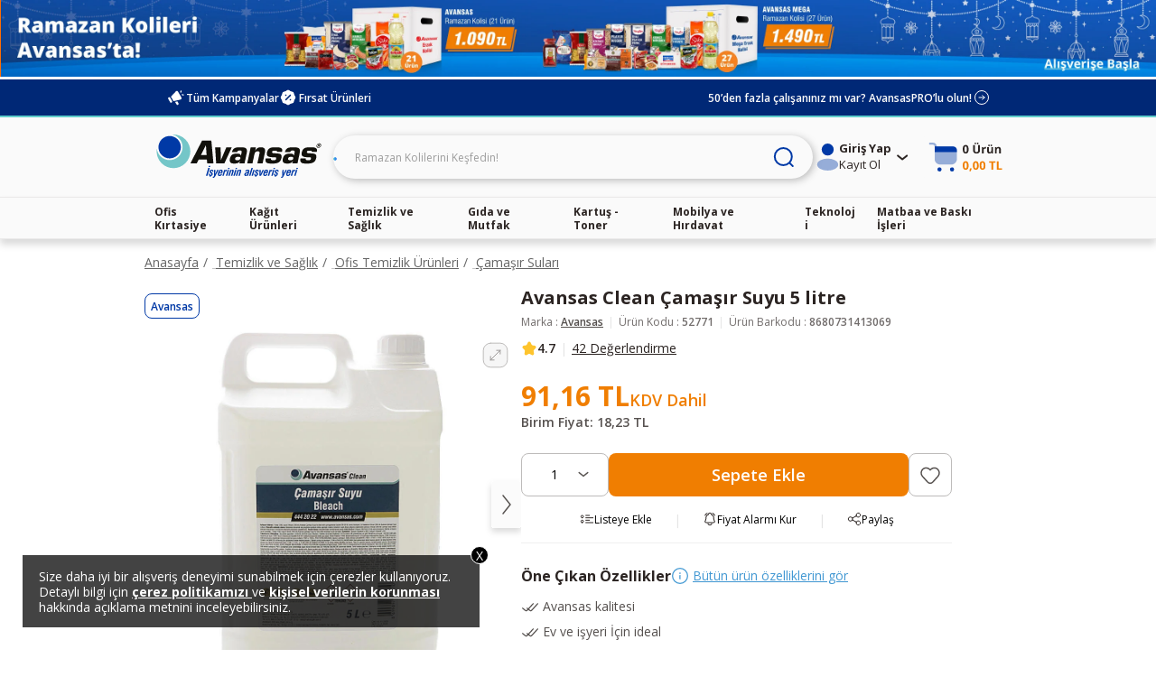

--- FILE ---
content_type: text/css;charset=UTF-8
request_url: https://cdnweb.avansas.com/_ui/desktop/common/js/shared-module/components/cookie-consent/cookie-consent.component.css?v=202601051131
body_size: 67
content:
.cookie-consent {
  position: fixed;
  bottom: 25px;
  left: 25px;
  background-color: rgba(20, 20, 20, 0.8);
  padding: 15px 17px 14px 18px;
  width: 506px;
  color: #ffffff;
  user-select: none;
  z-index: 5000;
}

.cookie-consent-close {
  width: 20px;
  height: 20px;
  border: 1px solid #fff;
  border-radius: 50%;
  background-color: #000000;
  position: absolute;
  top: -10px;
  right: -10px;
  color: #ffffff;
  cursor: pointer;
}

--- FILE ---
content_type: image/svg+xml
request_url: https://cdnsta.avansas.com/icerik/images/logo/Avansas_Logo.svg
body_size: 8909
content:
<svg width="151" height="42" viewBox="0 0 151 42" fill="none" xmlns="http://www.w3.org/2000/svg">
<g clip-path="url(#clip0_298_7938)">
<path fill-rule="evenodd" clip-rule="evenodd" d="M4.69186 5.05451C0.676469 9.06991 0.681301 15.5786 4.69186 19.5892C8.70725 23.6046 15.216 23.6046 19.2313 19.5892C23.2419 15.5738 23.2419 9.06507 19.2313 5.05451C15.216 1.03912 8.70725 1.03912 4.69186 5.05451Z" fill="#154B95"/>
<path fill-rule="evenodd" clip-rule="evenodd" d="M26.3828 5.18485C32.4179 11.22 32.4179 21.0048 26.3828 27.04C20.3476 33.0751 10.5628 33.0751 4.52762 27.04C0.889123 23.4015 -0.555644 18.4004 0.188484 13.6843C0.483236 16.2501 1.61392 18.7386 3.58055 20.7052C8.2096 25.3343 15.7137 25.3343 20.3379 20.7052C24.967 16.0762 24.967 8.57691 20.3379 3.94785C18.6177 2.22766 16.5013 1.14529 14.2786 0.705582C18.6177 0.377006 23.0632 1.87009 26.3779 5.18485H26.3828Z" fill="#67C8C7"/>
<path d="M46.1262 23.6187H38.5786L36.8101 27.2185H30.9875L41.7194 6.25732H50.2286L52.1517 27.2185H46.4403L46.1214 23.6187H46.1262ZM45.8749 19.5405L45.2371 10.4563H45.1646L40.6709 19.5405H45.8749Z" fill="#010101"/>
<path d="M68.9332 12.5439L62.1974 27.2187H54.6498L53.7317 12.5439H58.7521L58.9599 24.0103H59.1L63.9659 12.5439H68.938H68.9332Z" fill="#010101"/>
<path d="M75.8768 27.2185L76.5146 25.0392H76.331C75.7174 26.6 74.147 27.3779 71.6053 27.3779C70.2137 27.3779 69.1893 27.2233 68.5322 26.9189C67.5658 26.4598 67.0874 25.6191 67.0874 24.3966C67.0874 23.8796 67.1406 23.3577 67.2469 22.8358C67.6141 21.1253 68.3244 19.9077 69.3778 19.1925C70.3393 18.5354 71.7213 18.2068 73.5236 18.2068C74.606 18.2068 75.3694 18.2744 75.814 18.4146C76.6499 18.6562 77.109 19.1394 77.1863 19.8593H77.4134L77.9352 17.5448C78.027 17.1148 78.0705 16.7572 78.0705 16.4624C78.0705 15.699 77.4569 15.3173 76.2392 15.3173C74.9249 15.3173 74.1421 15.8439 73.8957 16.8973H69.1023C69.5469 14.8775 70.5326 13.5584 72.0595 12.9302C72.9776 12.563 74.5673 12.3794 76.8335 12.3794C79.0998 12.3794 80.5542 12.5727 81.395 12.9544C82.4048 13.4279 82.9074 14.3557 82.9074 15.728C82.9074 16.3996 82.8156 17.1727 82.6319 18.0425L80.6605 27.2136H75.872L75.8768 27.2185ZM74.5239 21.1446C73.1322 21.1446 72.3205 21.6665 72.0934 22.7054C72.074 22.86 72.0692 23.005 72.0692 23.1403C72.0692 23.9085 72.6684 24.2903 73.857 24.2903C74.8041 24.2903 75.4468 24.213 75.785 24.0583C76.3503 23.8167 76.7176 23.2949 76.8819 22.4976C76.8964 22.4058 76.906 22.2898 76.906 22.1545C76.906 21.681 76.6016 21.3766 75.9879 21.2413C75.727 21.1785 75.239 21.1495 74.519 21.1495L74.5239 21.1446Z" fill="#010101"/>
<path d="M86.3043 12.5437H91.1121L90.5226 15.2738H90.7304C91.2619 14.2204 91.9384 13.4618 92.7453 13.0028C93.4943 12.5921 94.4897 12.3843 95.7267 12.3843C98.3263 12.3843 99.6261 13.4232 99.6261 15.5057C99.6261 15.9358 99.5633 16.4625 99.4425 17.0858L97.2874 27.2233H92.4796L94.422 18.1875C94.48 17.8348 94.509 17.5449 94.509 17.3177C94.509 16.4915 93.9533 16.0808 92.8516 16.0808C91.8659 16.0808 91.1218 16.3562 90.6144 16.9022C90.1989 17.3612 89.8848 18.1102 89.6674 19.1491L87.9616 27.2233H83.1538L86.2946 12.5486L86.3043 12.5437Z" fill="#010101"/>
<path d="M115.074 16.7186H110.537C110.58 16.1678 110.406 15.8006 110.01 15.6169C109.807 15.5251 109.421 15.4768 108.841 15.4768C107.662 15.4768 106.913 15.5638 106.594 15.7281C106.347 15.8634 106.169 16.1726 106.067 16.6462C106.033 16.8153 106.024 16.9699 106.024 17.1052C106.024 17.6222 106.797 17.8976 108.338 17.9315C110.706 17.9894 112.296 18.1682 113.107 18.4582C114.195 18.8592 114.736 19.6613 114.736 20.8693C114.736 21.2994 114.668 21.8261 114.533 22.4494C114.117 24.4063 113.127 25.769 111.552 26.5324C110.344 27.0978 108.599 27.3829 106.323 27.3829C104.047 27.3829 102.608 27.2621 101.873 27.0156C100.588 26.6049 99.9451 25.6627 99.9451 24.1937C99.9451 23.7347 100.018 23.2128 100.153 22.6378H104.946C104.917 22.8214 104.903 22.9954 104.903 23.1645C104.903 23.6719 105.115 24.0005 105.545 24.1502C105.806 24.2421 106.28 24.2904 106.966 24.2904C107.913 24.2904 108.503 24.2566 108.73 24.1986C109.295 24.0488 109.638 23.6477 109.759 23.0051C109.793 22.807 109.807 22.6282 109.807 22.4784C109.807 22.0532 109.614 21.7729 109.232 21.6521C108.991 21.5893 108.43 21.5603 107.56 21.5603C105.695 21.5603 104.357 21.454 103.55 21.2414C101.926 20.8258 101.119 19.9657 101.119 18.6466C101.119 18.2069 101.182 17.714 101.303 17.1825C101.747 15.0709 102.733 13.689 104.26 13.0318C105.236 12.6066 106.99 12.3892 109.512 12.3892C111.257 12.3892 112.532 12.5148 113.339 12.7564C114.668 13.1526 115.335 13.9499 115.335 15.1434C115.335 15.356 115.296 15.6508 115.224 16.0132L115.084 16.7235L115.074 16.7186Z" fill="#010101"/>
<path d="M124.492 27.2185L125.134 25.0392H124.951C124.337 26.6 122.762 27.3779 120.225 27.3779C118.833 27.3779 117.809 27.2233 117.152 26.9189C116.19 26.4598 115.707 25.6191 115.707 24.3966C115.707 23.8796 115.76 23.3577 115.866 22.8358C116.234 21.1253 116.944 19.9077 117.997 19.1925C118.959 18.5354 120.341 18.2068 122.138 18.2068C123.226 18.2068 123.984 18.2744 124.429 18.4146C125.27 18.6562 125.724 19.1394 125.801 19.8593H126.033L126.555 17.5448C126.647 17.1148 126.69 16.7572 126.69 16.4624C126.69 15.699 126.081 15.3173 124.859 15.3173C123.545 15.3173 122.762 15.8439 122.52 16.8973H117.727C118.171 14.8775 119.157 13.5584 120.684 12.9302C121.602 12.563 123.192 12.3794 125.458 12.3794C127.724 12.3794 129.179 12.5727 130.024 12.9544C131.034 13.4279 131.537 14.3557 131.537 15.728C131.537 16.3996 131.445 17.1727 131.261 18.0425L129.29 27.2136H124.496L124.492 27.2185ZM123.139 21.1446C121.747 21.1446 120.935 21.6665 120.708 22.7054C120.694 22.86 120.684 23.005 120.684 23.1403C120.684 23.9085 121.283 24.2903 122.472 24.2903C123.419 24.2903 124.062 24.213 124.4 24.0583C124.965 23.8167 125.332 23.2949 125.501 22.4976C125.516 22.4058 125.526 22.2898 125.526 22.1545C125.526 21.681 125.221 21.3766 124.608 21.2413C124.347 21.1785 123.859 21.1495 123.139 21.1495V21.1446Z" fill="#010101"/>
<path d="M147.004 16.7186H142.462C142.505 16.1678 142.331 15.8006 141.935 15.6169C141.737 15.5251 141.346 15.4768 140.766 15.4768C139.587 15.4768 138.838 15.5638 138.519 15.7281C138.272 15.8634 138.099 16.1726 137.992 16.6462C137.963 16.8153 137.949 16.9699 137.949 17.1052C137.949 17.6222 138.722 17.8976 140.263 17.9315C142.631 17.9894 144.225 18.1682 145.032 18.4582C146.12 18.8592 146.661 19.6613 146.661 20.8693C146.661 21.2994 146.593 21.8261 146.453 22.4494C146.037 24.4063 145.047 25.769 143.472 26.5324C142.264 27.0978 140.519 27.3829 138.243 27.3829C135.968 27.3829 134.528 27.2621 133.793 27.0156C132.508 26.6049 131.865 25.6627 131.865 24.1937C131.865 23.7347 131.933 23.2128 132.073 22.6378H136.866C136.833 22.8214 136.823 22.9954 136.823 23.1645C136.823 23.6719 137.035 24.0005 137.461 24.1502C137.722 24.2421 138.195 24.2904 138.881 24.2904C139.828 24.2904 140.418 24.2566 140.65 24.1986C141.215 24.0488 141.558 23.6477 141.679 23.0051C141.708 22.807 141.723 22.6282 141.723 22.4784C141.723 22.0532 141.529 21.7729 141.152 21.6521C140.906 21.5893 140.345 21.5603 139.476 21.5603C137.61 21.5603 136.272 21.454 135.46 21.2414C133.842 20.8258 133.03 19.9657 133.03 18.6466C133.03 18.2069 133.093 17.714 133.213 17.1825C133.658 15.0709 134.639 13.689 136.171 13.0318C137.151 12.6066 138.901 12.3892 141.423 12.3892C143.167 12.3892 144.443 12.5148 145.25 12.7564C146.579 13.1526 147.245 13.9499 147.245 15.1434C147.245 15.356 147.207 15.6508 147.13 16.0132L146.994 16.7235L147.004 16.7186Z" fill="#010101"/>
<path d="M148.473 12.8919C147.99 12.8919 147.589 12.7421 147.279 12.4425C146.965 12.143 146.811 11.7516 146.811 11.2732C146.811 11.1379 146.825 10.9978 146.859 10.8432C146.975 10.273 147.275 9.78977 147.753 9.38872C148.236 8.98766 148.768 8.78955 149.343 8.78955C149.826 8.78955 150.222 8.93934 150.536 9.24376C150.85 9.54334 151.005 9.93474 151.005 10.4131C151.005 10.5677 150.99 10.7127 150.966 10.848C150.846 11.4085 150.546 11.8917 150.058 12.2928C149.575 12.6938 149.048 12.8968 148.473 12.8968V12.8919ZM148.57 12.4232C149.014 12.4232 149.42 12.2686 149.797 11.9593C150.174 11.6501 150.406 11.278 150.498 10.8432C150.517 10.7417 150.527 10.6305 150.527 10.5146C150.527 10.1425 150.406 9.8381 150.164 9.60616C149.923 9.37422 149.613 9.25342 149.246 9.25342C148.797 9.25342 148.391 9.40805 148.019 9.71729C147.652 10.0265 147.415 10.3986 147.323 10.8432C147.299 10.9591 147.284 11.0703 147.284 11.1766C147.284 11.5486 147.4 11.853 147.642 12.0801C147.883 12.3072 148.193 12.428 148.565 12.428L148.57 12.4232ZM149.328 11.0171L149.652 11.911H149.149L148.864 11.0461H148.473L148.285 11.911H147.84L148.294 9.79944H149.348C149.565 9.79944 149.724 9.81877 149.821 9.86225C149.976 9.92507 150.058 10.0507 150.058 10.2343C150.058 10.2923 150.053 10.3648 150.034 10.4469C149.961 10.7997 149.724 10.9929 149.338 11.0219L149.328 11.0171ZM148.541 10.703H149.164C149.299 10.703 149.396 10.6789 149.464 10.6402C149.526 10.5967 149.57 10.5146 149.594 10.3889C149.604 10.3696 149.604 10.3455 149.604 10.3261C149.604 10.244 149.555 10.1908 149.459 10.1618C149.401 10.1473 149.309 10.1377 149.178 10.1377H148.666L148.541 10.7079V10.703Z" fill="#010101"/>
<path d="M94.1661 33.4711C93.8762 33.186 93.4413 33.0459 92.8518 33.0459C92.5232 33.0459 92.2285 33.0846 91.9772 33.1619C91.7211 33.2392 91.5037 33.3551 91.3152 33.5098C90.9383 33.8238 90.7257 34.2587 90.6774 34.8241C90.6484 35.1961 90.6967 35.515 90.832 35.7856C90.8997 35.9209 91.006 36.0659 91.1509 36.2157C91.2911 36.3655 91.4747 36.5249 91.7066 36.6989L91.7646 36.7472C92.2236 37.1096 92.4411 37.4382 92.4218 37.7281C92.3976 37.9552 92.33 38.1292 92.2043 38.2451C92.0835 38.3611 91.9047 38.4191 91.6776 38.4191C91.436 38.4191 91.2621 38.3514 91.1606 38.2161C91.0591 38.0808 91.0253 37.8634 91.0495 37.5638L91.0736 37.3271C91.0736 37.2691 91.0833 37.2304 91.0833 37.2111V37.1483H89.8898L89.8318 37.4479L89.7931 37.7329C89.74 38.3128 89.8656 38.7477 90.1555 39.0327C90.3295 39.2019 90.5614 39.3227 90.8562 39.3951L90.6098 40.1973H91.8419L92.0787 39.4241C92.4991 39.3517 92.847 39.197 93.1272 38.9458C93.5235 38.5979 93.7457 38.1195 93.7989 37.501C93.8279 37.1676 93.7651 36.8632 93.6153 36.5781C93.4606 36.2978 93.2045 36.0176 92.8421 35.7422L92.5957 35.5682C92.1947 35.2735 92.0062 34.9787 92.0352 34.6743C92.0545 34.481 92.1222 34.3264 92.2381 34.2152C92.3589 34.1089 92.5087 34.051 92.6875 34.051C92.9533 34.051 93.1272 34.1186 93.2094 34.2491C93.3012 34.3844 93.3302 34.6356 93.2963 35.0077L93.2819 35.1816H94.5043L94.5285 34.8917L94.543 34.7081C94.5913 34.1669 94.4705 33.7562 94.1806 33.4711H94.1661Z" fill="#154B95"/>
<path d="M114.325 33.4711C114.035 33.186 113.595 33.041 113.011 33.041C112.682 33.041 112.387 33.0797 112.136 33.157C111.88 33.2343 111.663 33.3503 111.474 33.5049C111.097 33.819 110.885 34.2538 110.836 34.8192C110.803 35.1913 110.856 35.5102 110.991 35.7808C111.059 35.9161 111.165 36.061 111.31 36.2108C111.45 36.3606 111.638 36.5201 111.866 36.694L111.924 36.7423C112.383 37.1047 112.6 37.4333 112.576 37.7232C112.557 37.9503 112.484 38.1243 112.363 38.2402C112.242 38.3562 112.064 38.4142 111.837 38.4142C111.595 38.4142 111.421 38.3466 111.32 38.2113C111.218 38.076 111.179 37.8585 111.208 37.5589L111.228 37.3222C111.228 37.2642 111.237 37.2255 111.237 37.2062V37.1434H110.044L109.986 37.443L109.947 37.7281C109.894 38.3031 110.015 38.7428 110.31 39.0279C110.484 39.197 110.716 39.3178 111.01 39.3903L110.764 40.1924H111.996L112.233 39.4193C112.653 39.3468 113.001 39.1922 113.281 38.9457C113.673 38.5978 113.9 38.1194 113.953 37.501C113.982 37.1675 113.919 36.8631 113.765 36.578C113.61 36.2978 113.354 36.0175 112.991 35.7421L112.75 35.5682C112.349 35.2734 112.16 34.9787 112.189 34.6742C112.204 34.481 112.276 34.3263 112.392 34.2152C112.508 34.1089 112.658 34.0509 112.837 34.0509C113.103 34.0509 113.276 34.1186 113.363 34.249C113.45 34.3843 113.479 34.6356 113.45 35.0076L113.436 35.1816H114.658L114.683 34.8917L114.697 34.7081C114.745 34.1669 114.625 33.7562 114.335 33.4711H114.325Z" fill="#154B95"/>
<path d="M42.1012 39.2839H40.5598L42.971 31.1758H44.5076L42.1012 39.2839Z" fill="#154B95"/>
<path d="M44.778 30.2724H43.2415L43.6039 29.0547H45.1404L44.778 30.2724Z" fill="#154B95"/>
<path d="M47.4116 41.2605L47.7402 40.2216H47.7885L48.0253 40.2458C48.2379 40.2458 48.3973 40.1829 48.5133 40.067C48.6245 39.9462 48.6921 39.7529 48.7163 39.492L48.7356 39.1199V39.0523L48.8322 33.249H50.2432L49.9291 37.651L51.9972 33.249H53.4999L49.9388 39.9124C49.615 40.5164 49.3348 40.9077 49.0883 41.0817C48.8467 41.2557 48.523 41.3426 48.1219 41.3426H47.948C47.89 41.333 47.8465 41.3233 47.8175 41.3233L47.4165 41.2605H47.4116Z" fill="#154B95"/>
<path d="M55.6308 37.2787H56.9548C56.9258 37.6363 56.8388 37.9503 56.6987 38.2258C56.5586 38.5012 56.3846 38.7379 56.1672 38.9361C55.771 39.3033 55.2298 39.4869 54.5533 39.4869C53.8768 39.4869 53.4081 39.3371 53.1085 39.0472C52.809 38.7524 52.6833 38.3031 52.7413 37.6991C52.7413 37.6121 52.7558 37.5251 52.7655 37.4333C52.78 37.356 52.7945 37.2932 52.8041 37.2497C52.809 37.1675 52.8235 37.0902 52.8379 37.0178C52.8524 36.9404 52.8766 36.8438 52.9104 36.723C53.0216 36.1963 53.1375 35.7518 53.2583 35.37C53.3791 34.9931 53.4999 34.6887 53.6159 34.4616C53.872 33.9591 54.1764 33.5967 54.5388 33.3744C54.8964 33.1522 55.3651 33.041 55.9401 33.041C56.5876 33.041 57.0466 33.1763 57.322 33.4469C57.5926 33.7175 57.7038 34.1427 57.6555 34.7274C57.6361 34.94 57.5926 35.1913 57.5298 35.4763C57.4622 35.7614 57.38 36.0755 57.2689 36.4089H54.389C54.36 36.5056 54.3165 36.6747 54.2537 36.9163C54.2296 37.0081 54.2054 37.0951 54.1812 37.182C54.1329 37.4043 54.0991 37.5783 54.0846 37.7039C54.0653 37.9503 54.1039 38.1388 54.2054 38.2644C54.3069 38.39 54.4663 38.448 54.6934 38.448C54.935 38.448 55.1331 38.3562 55.2878 38.1678C55.4424 37.9793 55.5584 37.6797 55.6405 37.2738L55.6308 37.2787ZM56.1382 35.4667C56.1575 35.3942 56.1817 35.3121 56.2059 35.2202C56.2252 35.1284 56.2397 35.0608 56.2493 35.0221L56.3073 34.6839C56.3267 34.4761 56.288 34.3215 56.1962 34.22C56.0996 34.1186 55.9546 34.0654 55.7516 34.0654C55.4811 34.0654 55.2636 34.1669 55.0945 34.3698C54.9302 34.5728 54.7756 34.94 54.6355 35.4715H56.143L56.1382 35.4667Z" fill="#154B95"/>
<path d="M60.4579 33.2442L60.1342 34.2009H60.168C60.3661 33.8192 60.5981 33.5341 60.8638 33.3456C61.1248 33.1572 61.4292 33.0605 61.7819 33.0605H62.0187L61.5693 34.6261L61.3712 34.6068H61.1779C60.8058 34.6068 60.5111 34.6889 60.3033 34.8532C60.0955 35.0223 59.9264 35.3074 59.8056 35.7133L58.7329 39.2842H57.3171L59.1485 33.2442H60.4579Z" fill="#154B95"/>
<path d="M60.8879 39.2841L62.7096 33.2441H64.1254L62.3085 39.2841H60.8928H60.8879ZM62.9657 32.4033L63.3184 31.1953H64.7487L64.3815 32.4033H62.9657Z" fill="#154B95"/>
<path d="M64.7779 39.2842H63.3669L65.1838 33.2442H66.4884L66.3241 33.7612C66.5899 33.5293 66.846 33.3553 67.0972 33.2394C67.3485 33.1234 67.6046 33.0654 67.8559 33.0654C68.2328 33.0654 68.5179 33.1669 68.7063 33.365C68.8996 33.5631 68.9817 33.8434 68.9479 34.2106C68.9479 34.2493 68.9431 34.2879 68.9334 34.3362C68.9286 34.3846 68.9141 34.4377 68.8996 34.4909C68.8803 34.6117 68.8368 34.7615 68.774 34.9499L67.4741 39.2939H66.0584L67.3244 35.0755L67.4065 34.7711L67.4403 34.602C67.4548 34.4474 67.421 34.3218 67.3437 34.2299C67.2664 34.143 67.1456 34.0946 66.9861 34.0946C66.759 34.0946 66.5657 34.1816 66.4111 34.3507C66.2565 34.5199 66.1212 34.805 66.0004 35.1963L64.7731 39.2939L64.7779 39.2842Z" fill="#154B95"/>
<path d="M68.5227 39.2841L70.3395 33.2441H71.7553L69.9385 39.2841H68.5227ZM70.6005 32.4033L70.9532 31.1953H72.3786L72.0162 32.4033H70.6005Z" fill="#154B95"/>
<path d="M72.4124 39.2843H71.0015L72.8183 33.2491H74.1229L73.9586 33.7661C74.2244 33.5342 74.4805 33.3602 74.7318 33.2443C74.983 33.1283 75.2391 33.0703 75.4904 33.0703C75.8673 33.0703 76.1524 33.167 76.3457 33.3699C76.5389 33.568 76.6162 33.8483 76.5873 34.2155C76.5873 34.2493 76.5776 34.2928 76.5728 34.3411C76.5679 34.3894 76.5534 34.4426 76.5389 34.4958C76.5148 34.6166 76.4761 34.7663 76.4133 34.9548L75.1135 39.2988H73.6977L74.9637 35.0804L75.0507 34.776L75.0845 34.6069C75.099 34.4523 75.0652 34.3266 74.9879 34.23C74.9057 34.143 74.7898 34.0995 74.6303 34.0995C74.4032 34.0995 74.2099 34.1865 74.0553 34.3556C73.9055 34.5296 73.7654 34.8098 73.6446 35.2012L72.4172 39.2939L72.4124 39.2843Z" fill="#154B95"/>
<path d="M82.4339 38.8104C82.2455 39.0327 82.0425 39.197 81.8251 39.3033C81.6077 39.4144 81.3709 39.4676 81.1196 39.4676C80.6316 39.4676 80.2692 39.3275 80.0228 39.0424C79.7812 38.7573 79.6797 38.361 79.7232 37.844C79.7715 37.2883 79.9599 36.8438 80.2789 36.5104C80.5978 36.177 81.081 35.9354 81.7236 35.7856L81.9121 35.7421C82.9316 35.5053 83.468 35.1381 83.5115 34.6404C83.526 34.4616 83.4825 34.3215 83.381 34.2152C83.2795 34.1137 83.1346 34.0606 82.9316 34.0606C82.6804 34.0606 82.4726 34.133 82.3276 34.2683C82.1778 34.4085 82.057 34.6404 81.9652 34.969H80.6026C80.7476 34.3215 81.0278 33.8383 81.4337 33.5194C81.8396 33.2005 82.3808 33.041 83.0524 33.041C83.6854 33.041 84.1638 33.1666 84.4875 33.4227C84.8161 33.6788 84.9562 34.0412 84.9176 34.5051C84.9176 34.5534 84.9127 34.5969 84.9079 34.6404C84.8934 34.6984 84.8789 34.7371 84.8741 34.7612L84.7919 35.1043L83.7966 38.4529L83.7144 38.8008L83.6371 39.2743H82.3325L82.4388 38.8008L82.4339 38.8104ZM83.0234 36.3606L82.5596 36.5539C81.6511 36.9259 81.1824 37.3318 81.1438 37.7715C81.1245 38.0035 81.1631 38.1774 81.2598 38.2934C81.3516 38.4094 81.4965 38.4722 81.685 38.4722C81.9797 38.4722 82.2213 38.3417 82.4049 38.0808C82.5886 37.8199 82.7963 37.2449 83.0234 36.3606Z" fill="#154B95"/>
<path d="M84.5649 39.2841L86.9954 31.1953H88.4257L85.9856 39.2841H84.5649Z" fill="#154B95"/>
<path d="M87.063 39.2841L88.8847 33.2441H90.3004L88.4836 39.2841H87.0678H87.063Z" fill="#154B95"/>
<path d="M96.6786 39.2841H95.0889L95.1614 33.2441H96.5723L96.2872 37.6992L98.3263 33.2441H99.8291L96.6834 39.2841H96.6786Z" fill="#154B95"/>
<path d="M101.96 37.2787H103.279C103.25 37.6363 103.163 37.9552 103.023 38.2306C102.888 38.506 102.709 38.7428 102.492 38.9409C102.095 39.3081 101.554 39.4917 100.878 39.4917C100.201 39.4917 99.7326 39.3419 99.433 39.0472C99.1334 38.7524 99.0078 38.3031 99.0658 37.6991C99.0658 37.6121 99.0803 37.5251 99.0899 37.4333C99.1044 37.356 99.1189 37.2932 99.1286 37.2497C99.1334 37.1675 99.1479 37.0902 99.1624 37.0178C99.1769 36.9404 99.2011 36.8438 99.2301 36.723C99.3412 36.1963 99.462 35.7518 99.578 35.37C99.6939 34.9931 99.8147 34.6887 99.9307 34.4616C100.187 33.9591 100.496 33.5967 100.854 33.3744C101.211 33.1522 101.68 33.041 102.255 33.041C102.902 33.041 103.361 33.1763 103.637 33.4469C103.912 33.7175 104.019 34.1427 103.97 34.7274C103.951 34.94 103.912 35.1913 103.845 35.4763C103.782 35.7614 103.695 36.0755 103.584 36.4089H100.704C100.675 36.5056 100.631 36.6747 100.569 36.9163C100.54 37.0081 100.52 37.0999 100.496 37.1869C100.448 37.4091 100.414 37.5831 100.404 37.7087C100.38 37.9552 100.424 38.1436 100.52 38.2644C100.622 38.3852 100.781 38.448 101.008 38.448C101.25 38.448 101.448 38.3562 101.603 38.1678C101.757 37.9793 101.873 37.6846 101.96 37.2738V37.2787ZM102.467 35.4667C102.487 35.3942 102.511 35.3121 102.53 35.2202C102.554 35.1284 102.569 35.0608 102.574 35.0221L102.632 34.6839C102.651 34.4761 102.612 34.3215 102.521 34.22C102.424 34.1186 102.279 34.0654 102.081 34.0654C101.806 34.0654 101.588 34.1669 101.424 34.3698C101.259 34.5728 101.105 34.94 100.965 35.4715H102.472L102.467 35.4667Z" fill="#154B95"/>
<path d="M106.787 33.2442L106.468 34.2009H106.502C106.7 33.8192 106.932 33.5293 107.198 33.3456C107.459 33.1524 107.768 33.0605 108.116 33.0605H108.353L107.903 34.6261L107.705 34.6068H107.512C107.14 34.602 106.845 34.6841 106.637 34.8532C106.43 35.0223 106.26 35.3074 106.14 35.7133L105.067 39.2842H103.651L105.478 33.2442H106.787Z" fill="#154B95"/>
<path d="M107.222 39.2841L109.039 33.2441H110.455L108.638 39.2841H107.222ZM109.295 32.4033L109.648 31.1953H111.078L110.711 32.4033H109.295Z" fill="#154B95"/>
<path d="M117.253 41.2605L117.582 40.2216H117.63L117.867 40.2409C118.08 40.2409 118.244 40.1829 118.355 40.0621C118.466 39.9413 118.534 39.7481 118.558 39.492L118.577 39.1199V39.0523L118.674 33.249H120.085L119.771 37.651L121.839 33.249H123.342L119.785 39.9124C119.462 40.5164 119.177 40.9077 118.935 41.0817C118.693 41.2557 118.37 41.3426 117.969 41.3426H117.795C117.737 41.333 117.693 41.3233 117.664 41.3233L117.263 41.2605H117.253Z" fill="#154B95"/>
<path d="M125.473 37.2787H126.792C126.758 37.6363 126.676 37.9552 126.54 38.2306C126.4 38.506 126.222 38.7428 126.004 38.9409C125.603 39.3081 125.067 39.4917 124.39 39.4917C123.714 39.4917 123.245 39.3419 122.945 39.0472C122.646 38.7524 122.52 38.3031 122.578 37.6991C122.583 37.6121 122.593 37.5251 122.602 37.4333C122.622 37.356 122.631 37.2932 122.636 37.2497C122.641 37.1675 122.656 37.0902 122.67 37.0178C122.685 36.9404 122.709 36.8438 122.743 36.723C122.854 36.1963 122.974 35.7518 123.09 35.37C123.211 34.9931 123.327 34.6887 123.448 34.4616C123.704 33.9591 124.009 33.5967 124.371 33.3744C124.728 33.1522 125.197 33.041 125.772 33.041C126.425 33.041 126.884 33.1763 127.154 33.4469C127.425 33.7175 127.536 34.1427 127.483 34.7274C127.463 34.94 127.425 35.1913 127.362 35.4763C127.299 35.7614 127.212 36.0755 127.101 36.4089H124.221C124.192 36.5056 124.149 36.6747 124.086 36.9163C124.062 37.0081 124.037 37.0999 124.013 37.1869C123.965 37.4091 123.931 37.5831 123.922 37.7087C123.897 37.9552 123.941 38.1436 124.037 38.2644C124.139 38.3852 124.303 38.448 124.526 38.448C124.772 38.448 124.965 38.3562 125.12 38.1678C125.274 37.9793 125.39 37.6846 125.477 37.2738L125.473 37.2787ZM125.98 35.4667C126.004 35.3942 126.023 35.3121 126.043 35.2202C126.067 35.1284 126.081 35.0608 126.086 35.0221L126.144 34.6839C126.164 34.4761 126.125 34.3215 126.033 34.22C125.941 34.1186 125.792 34.0654 125.593 34.0654C125.323 34.0654 125.101 34.1669 124.936 34.3698C124.767 34.5728 124.617 34.94 124.477 35.4715H125.985L125.98 35.4667Z" fill="#154B95"/>
<path d="M130.295 33.2442L129.976 34.2009H130.01C130.208 33.8192 130.44 33.5293 130.706 33.3456C130.967 33.1524 131.271 33.0605 131.624 33.0605H131.861L131.411 34.6261L131.218 34.6068H131.025C130.648 34.6068 130.358 34.6889 130.15 34.8532C129.942 35.0223 129.778 35.3074 129.652 35.7133L128.58 39.2842H127.164L128.995 33.2442H130.305H130.295Z" fill="#154B95"/>
<path d="M130.73 39.2841L132.547 33.2441H133.962L132.146 39.2841H130.73ZM132.808 32.4033L133.16 31.1953H134.591L134.223 32.4033H132.808Z" fill="#154B95"/>
<path d="M47.8367 33.4711C47.5468 33.186 47.1071 33.0459 46.5224 33.0459C46.1939 33.0459 45.8991 33.0846 45.643 33.1619C45.3918 33.2392 45.1695 33.3551 44.981 33.5098C44.6041 33.8238 44.3915 34.2587 44.3432 34.8241C44.3094 35.1961 44.3625 35.515 44.4978 35.7856C44.5655 35.9209 44.6718 36.0659 44.8167 36.2157C44.9569 36.3655 45.1405 36.5249 45.3724 36.6941L45.4304 36.7424C45.8943 37.1048 46.1117 37.4334 46.0876 37.7233C46.0682 37.9504 45.9958 38.1243 45.8701 38.2403C45.7493 38.3563 45.5705 38.4143 45.3434 38.4143C45.1018 38.4143 44.9279 38.3466 44.8264 38.2113C44.7249 38.076 44.6863 37.8586 44.7153 37.559L44.7394 37.3222C44.7394 37.2691 44.7491 37.2256 44.7491 37.2063V37.1386H43.5556L43.4976 37.4382L43.459 37.7233C43.4058 38.3031 43.5266 38.738 43.8214 39.0231C43.9953 39.1922 44.2272 39.313 44.5172 39.3855L44.2707 40.1876H45.5029L45.7348 39.4145C46.1552 39.342 46.5031 39.1874 46.7834 38.9409C47.1748 38.593 47.4019 38.1147 47.455 37.4962C47.4888 37.1628 47.426 36.8583 47.2714 36.5781C47.1168 36.2978 46.8607 36.0176 46.4935 35.7422L46.2519 35.5682C45.8508 35.2735 45.6623 34.9787 45.6913 34.6743C45.7058 34.481 45.7735 34.3264 45.8943 34.2152C46.0151 34.1041 46.1649 34.051 46.3437 34.051C46.6094 34.051 46.7834 34.1186 46.8655 34.2491C46.9573 34.3844 46.9863 34.6356 46.9525 35.0077L46.938 35.1816H48.1605L48.1847 34.8917L48.1991 34.7081C48.2426 34.1669 48.1267 33.7562 47.8367 33.4711Z" fill="#154B95"/>
</g>
<defs>
<clipPath id="clip0_298_7938">
<rect width="151" height="40.6854" fill="white" transform="translate(0 0.657227)"/>
</clipPath>
</defs>
</svg>


--- FILE ---
content_type: image/svg+xml
request_url: https://cdnsta.avansas.com/icerik/checkout-app-assets/icon-notification-info.svg
body_size: 189
content:
<svg width="24" height="24" viewBox="0 0 24 24" fill="none" xmlns="http://www.w3.org/2000/svg">
    <path fill-rule="evenodd" clip-rule="evenodd" d="M9.922 2.571a4.067 4.067 0 0 1 4.156 0l4.844 2.868C20.208 6.201 21 7.61 21 9.132v5.736c0 1.523-.792 2.931-2.078 3.693l-4.844 2.868a4.067 4.067 0 0 1-4.156 0L5.078 18.56C3.792 17.799 3 16.39 3 14.868V9.132c0-1.523.792-2.931 2.078-3.693l4.844-2.868zM13 7a1 1 0 1 1-2 0 1 1 0 0 1 2 0zm-2 2.25a.75.75 0 0 0 0 1.5h.25V17a.75.75 0 0 0 1.5 0v-7a.75.75 0 0 0-.75-.75h-1z" fill="#FAFAFA"/>
</svg>


--- FILE ---
content_type: image/svg+xml;charset=UTF-8
request_url: https://cdnweb.avansas.com/_ui/desktop/avansas-app/assets/icons/add-list-icon.svg
body_size: 186
content:
<svg width="16" height="16" viewBox="0 0 16 16" fill="none" xmlns="http://www.w3.org/2000/svg">
    <path d="M6.661 4h4m-4 5.333h4m-4-2.666h8m-8 5.333h8m-12-5.333a1.333 1.333 0 1 1 0-2.667 1.333 1.333 0 0 1 0 2.667zm0 5.333a1.333 1.333 0 1 1 0-2.667 1.333 1.333 0 0 1 0 2.667z" stroke="#2B2422" stroke-linecap="round"/>
</svg>


--- FILE ---
content_type: image/svg+xml
request_url: https://cdnsta.avansas.com/icerik/images/icons/icon-next-carousel.svg
body_size: 369
content:
<svg width="41" height="68" viewBox="0 0 41 68" fill="none" xmlns="http://www.w3.org/2000/svg">
    <g filter="url(#hfkk7nfd8a)">
        <rect x="8" y="4" width="33" height="52" rx="4" fill="#FBFBFB"/>
        <path d="m21 20 8 10-8 10" stroke="#55504E" stroke-width="1.5" stroke-linecap="round" stroke-linejoin="round"/>
    </g>
    <defs>
        <filter id="hfkk7nfd8a" x=".9" y=".9" width="47.2" height="66.2" filterUnits="userSpaceOnUse" color-interpolation-filters="sRGB">
            <feFlood flood-opacity="0" result="BackgroundImageFix"/>
            <feColorMatrix in="SourceAlpha" values="0 0 0 0 0 0 0 0 0 0 0 0 0 0 0 0 0 0 127 0" result="hardAlpha"/>
            <feOffset dy="4"/>
            <feGaussianBlur stdDeviation="3.55"/>
            <feComposite in2="hardAlpha" operator="out"/>
            <feColorMatrix values="0 0 0 0 0 0 0 0 0 0 0 0 0 0 0 0 0 0 0.15 0"/>
            <feBlend in2="BackgroundImageFix" result="effect1_dropShadow_1077_25187"/>
            <feBlend in="SourceGraphic" in2="effect1_dropShadow_1077_25187" result="shape"/>
        </filter>
    </defs>
</svg>


--- FILE ---
content_type: text/javascript;charset=UTF-8
request_url: https://cdnweb.avansas.com/_ui/prod/product-detail.bundle.js?v=202601051131
body_size: 118205
content:
(z=>{function ve(a){if(!D(a))return Xb;w(a.objectMaxDepth)&&(Xb.objectMaxDepth=Yb(a.objectMaxDepth)?a.objectMaxDepth:NaN),w(a.urlErrorParamsEnabled)&&Ga(a.urlErrorParamsEnabled)&&(Xb.urlErrorParamsEnabled=a.urlErrorParamsEnabled)}function Yb(a){return X(a)&&0<a}function F(a,b){return b=b||Error,function(){var d=arguments[0];for(c="["+(a?a+":":"")+d+"] http://errors.angularjs.org/1.8.2/"+(a?a+"/":"")+d,d=1;d<arguments.length;d++){var c=c+(1==d?"?":"&")+"p"+(d-1)+"=",e=encodeURIComponent,f=arguments[d];c+=e(f="function"==typeof f?f.toString().replace(/ \{[\s\S]*$/,""):void 0===f?"undefined":"string"!=typeof f?JSON.stringify(f):f)}return new b(c)}}function za(a){var b;return null!=a&&!$a(a)&&(H(a)||C(a)||x&&a instanceof x||X(b="length"in Object(a)&&a.length)&&(0<=b&&b-1 in a||"function"==typeof a.item))}function r(a,b,d){if(a)if(B(a))for(c in a)"prototype"!==c&&"length"!==c&&"name"!==c&&a.hasOwnProperty(c)&&b.call(d,a[c],c,a);else if(H(a)||za(a))for(var f="object"!=typeof a,c=0,e=a.length;c<e;c++)(f||c in a)&&b.call(d,a[c],c,a);else if(a.forEach&&a.forEach!==r)a.forEach(b,d,a);else if(Pc(a))for(c in a)b.call(d,a[c],c,a);else if("function"==typeof a.hasOwnProperty)for(c in a)a.hasOwnProperty(c)&&b.call(d,a[c],c,a);else for(c in a)ta.call(a,c)&&b.call(d,a[c],c,a);return a}function Qc(a,b,d){for(var c=Object.keys(a).sort(),e=0;e<c.length;e++)b.call(d,a[c[e]],c[e])}function Zb(a){return function(b,d){a(d,b)}}function $b(a,b,d){for(var c=a.$$hashKey,e=0,f=b.length;e<f;++e){var g=b[e];if(D(g)||B(g))for(var k=Object.keys(g),h=0,l=k.length;h<l;h++){var m=k[h],p=g[m];d&&D(p)?ha(p)?a[m]=new Date(p.valueOf()):ab(p)?a[m]=new RegExp(p):p.nodeName?a[m]=p.cloneNode(!0):ac(p)?a[m]=p.clone():"__proto__"!==m&&(D(a[m])||(a[m]=H(p)?[]:{}),$b(a[m],[p],!0)):a[m]=p}}return c?a.$$hashKey=c:delete a.$$hashKey,a}function S(a){return $b(a,Ha.call(arguments,1),!1)}function xe(a){return $b(a,Ha.call(arguments,1),!0)}function fa(a){return parseInt(a,10)}function bc(a,b){return S(Object.create(a),b)}function E(){}function Ta(a){return a}function ia(a){return function(){return a}}function cc(a){return B(a.toString)&&a.toString!==la}function A(a){return void 0===a}function w(a){return void 0!==a}function D(a){return null!==a&&"object"==typeof a}function Pc(a){return null!==a&&"object"==typeof a&&!Rc(a)}function C(a){return"string"==typeof a}function X(a){return"number"==typeof a}function ha(a){return"[object Date]"===la.call(a)}function H(a){return Array.isArray(a)||a instanceof Array}function dc(a){switch(la.call(a)){case"[object Error]":case"[object Exception]":case"[object DOMException]":return 1;default:return a instanceof Error}}function B(a){return"function"==typeof a}function ab(a){return"[object RegExp]"===la.call(a)}function $a(a){return a&&a.window===a}function bb(a){return a&&a.$evalAsync&&a.$watch}function Ga(a){return"boolean"==typeof a}function ac(a){return!(!a||!(a.nodeName||a.prop&&a.attr&&a.find))}function ua(a){return K(a.nodeName||a[0]&&a[0].nodeName)}function cb(a,b){b=a.indexOf(b);return 0<=b&&a.splice(b,1),b}function Ia(a,b,d){function c(a,b,c){if(--c<0)return"...";var d=b.$$hashKey;if(H(a))for(var f=0,g=a.length;f<g;f++)b.push(e(a[f],c));else if(Pc(a))for(f in a)b[f]=e(a[f],c);else if(a&&"function"==typeof a.hasOwnProperty)for(f in a)a.hasOwnProperty(f)&&(b[f]=e(a[f],c));else for(f in a)ta.call(a,f)&&(b[f]=e(a[f],c));return d?b.$$hashKey=d:delete b.$$hashKey,b}function e(a,b){if(!D(a))return a;if(-1!==(d=g.indexOf(a)))return k[d];if($a(a)||bb(a))throw oa("cpws");var d=!1,e=f(a);return void 0===e&&(e=H(a)?[]:Object.create(Rc(a)),d=!0),g.push(a),k.push(e),d?c(a,e,b):e}function f(a){switch(la.call(a)){case"[object Int8Array]":case"[object Int16Array]":case"[object Int32Array]":case"[object Float32Array]":case"[object Float64Array]":case"[object Uint8Array]":case"[object Uint8ClampedArray]":case"[object Uint16Array]":case"[object Uint32Array]":return new a.constructor(e(a.buffer),a.byteOffset,a.length);case"[object ArrayBuffer]":var b;return a.slice?a.slice(0):(b=new ArrayBuffer(a.byteLength),new Uint8Array(b).set(new Uint8Array(a)),b);case"[object Boolean]":case"[object Number]":case"[object String]":case"[object Date]":return new a.constructor(a.valueOf());case"[object RegExp]":return(b=new RegExp(a.source,a.toString().match(/[^/]*$/)[0])).lastIndex=a.lastIndex,b;case"[object Blob]":return new a.constructor([a],{type:a.type})}if(B(a.cloneNode))return a.cloneNode(!0)}var g=[],k=[];if(d=Yb(d)?d:NaN,b){if((a=>a&&X(a.length)&&ze.test(la.call(a)))(b)||"[object ArrayBuffer]"===la.call(b))throw oa("cpta");if(a===b)throw oa("cpi");return H(b)?b.length=0:r(b,function(a,c){"$$hashKey"!==c&&delete b[c]}),g.push(a),k.push(b),c(a,b,d)}return e(a,d)}function ec(a,b){return a===b||a!=a&&b!=b}function va(a,b){if(a===b)return!0;if(null!==a&&null!==b){if(a!=a&&b!=b)return!0;var c,d=typeof a;if(d===typeof b&&"object"===d){if(!H(a)){if(ha(a))return!!ha(b)&&ec(a.getTime(),b.getTime());if(ab(a))return!!ab(b)&&a.toString()===b.toString();if(bb(a)||bb(b)||$a(a)||$a(b)||H(b)||ha(b)||ab(b))return!1;for(c in d=T(),a)if("$"!==c.charAt(0)&&!B(a[c])){if(!va(a[c],b[c]))return!1;d[c]=!0}for(c in b)if(!(c in d)&&"$"!==c.charAt(0)&&w(b[c])&&!B(b[c]))return!1;return!0}if(!H(b))return!1;if((d=a.length)===b.length){for(c=0;c<d;c++)if(!va(a[c],b[c]))return!1;return!0}}}return!1}function db(a,b,d){return a.concat(Ha.call(b,d))}function Va(a,b){var d=2<arguments.length?Ha.call(arguments,2):[];return!B(b)||b instanceof RegExp?b:d.length?function(){return arguments.length?b.apply(a,db(d,arguments,0)):b.apply(a,d)}:function(){return arguments.length?b.apply(a,arguments):b.call(a)}}function Sc(a,b){var d=b;return"string"==typeof a&&"$"===a.charAt(0)&&"$"===a.charAt(1)?d=void 0:$a(b)?d="$WINDOW":b&&z.document===b?d="$DOCUMENT":bb(b)&&(d="$SCOPE"),d}function eb(a,b){if(!A(a))return X(b)||(b=b?2:null),JSON.stringify(a,Sc,b)}function Tc(a){return C(a)?JSON.parse(a):a}function fc(a,b){a=a.replace(Be,"");a=Date.parse("Jan 01, 1970 00:00:00 "+a)/6e4;return Y(a)?b:a}function Uc(a,b){return(a=new Date(a.getTime())).setMinutes(a.getMinutes()+b),a}function gc(a,b,d){d=d?-1:1;var c=a.getTimezoneOffset();return Uc(a,d*((b=fc(b,c))-c))}function Aa(a){a=x(a).clone().empty();var b=x("<div></div>").append(a).html();try{return a[0].nodeType===Pa?K(b):b.match(/^(<[^>]+>)/)[1].replace(/^<([\w-]+)/,function(a,b){return"<"+K(b)})}catch(d){return K(b)}}function Vc(a){try{return decodeURIComponent(a)}catch(b){}}function hc(a){var b={};return r((a||"").split("&"),function(a){var c,e,f;a&&(e=a=a.replace(/\+/g,"%20"),-1!==(c=a.indexOf("="))&&(e=a.substring(0,c),f=a.substring(c+1)),w(e=Vc(e)))&&(f=!w(f)||Vc(f),ta.call(b,e)?H(b[e])?b[e].push(f):b[e]=[b[e],f]:b[e]=f)}),b}function ic(a){return ba(a,!0).replace(/%26/gi,"&").replace(/%3D/gi,"=").replace(/%2B/gi,"+")}function ba(a,b){return encodeURIComponent(a).replace(/%40/gi,"@").replace(/%3A/gi,":").replace(/%24/g,"$").replace(/%2C/gi,",").replace(/%3B/gi,";").replace(/%20/g,b?"%20":"+")}function Ee(a,b){var d,c,e={};r(Qa,function(b){b+="app",!d&&a.hasAttribute&&a.hasAttribute(b)&&(c=(d=a).getAttribute(b))}),r(Qa,function(b){var e;b+="app",!d&&(e=a.querySelector("["+b.replace(":","\\:")+"]"))&&(c=(d=e).getAttribute(b))}),d&&(Fe?(e.strictDi=null!==((a,b)=>{for(var d,e=Qa.length,c=0;c<e;++c)if(d=Qa[c]+b,C(d=a.getAttribute(d)))return d;return null})(d,"strict-di"),b(d,c?[c]:[],e)):z.console.error("AngularJS: disabling automatic bootstrap. <script> protocol indicates an extension, document.location.href does not match."))}function Wc(a,b,d){d=S({strictDi:!1},d=D(d)?d:{});function c(){var c;if((a=x(a)).injector())throw c=a[0]===z.document?"document":Aa(a),oa("btstrpd",c.replace(/</,"&lt;").replace(/>/,"&gt;"));return(b=b||[]).unshift(["$provide",function(b){b.value("$rootElement",a)}]),d.debugInfoEnabled&&b.push(["$compileProvider",function(a){a.debugInfoEnabled(!0)}]),b.unshift("ng"),(c=fb(b,d.strictDi)).invoke(["$rootScope","$rootElement","$compile","$injector",function(a,b,c,d){a.$apply(function(){b.data("$injector",d),c(b)(a)})}]),c}var e=/^NG_ENABLE_DEBUG_INFO!/,f=/^NG_DEFER_BOOTSTRAP!/;if(z&&e.test(z.name)&&(d.debugInfoEnabled=!0,z.name=z.name.replace(e,"")),z&&!f.test(z.name))return c();z.name=z.name.replace(f,""),ca.resumeBootstrap=function(a){return r(a,function(a){b.push(a)}),c()},B(ca.resumeDeferredBootstrap)&&ca.resumeDeferredBootstrap()}function Ge(){z.name="NG_ENABLE_DEBUG_INFO!"+z.name,z.location.reload()}function He(a){if(a=ca.element(a).injector())return a.get("$$testability");throw oa("test")}function Xc(a,b){return b=b||"_",a.replace(Ie,function(a,c){return(c?b:"")+a.toLowerCase()})}function Ke(){U.legacyXHTMLReplacement=!0}function gb(a,b,d){if(!a)throw oa("areq",b||"?",d||"required")}function tb(a,b,d){gb(B(a=d&&H(a)?a[a.length-1]:a),b,"not a function, got "+(a&&"object"==typeof a?a.constructor.name||"Object":typeof a))}function Ja(a,b){if("hasOwnProperty"===a)throw oa("badname",b)}function ub(a){for(var c,b=a[0],d=a[a.length-1],e=1;b!==d&&(b=b.nextSibling);e++)!c&&a[e]===b||(c=c||x(Ha.call(a,0,e))).push(b);return c||a}function T(){return Object.create(null)}function jc(a){if(null==a)return"";switch(typeof a){case"string":break;case"number":a=""+a;break;default:a=!cc(a)||H(a)||ha(a)?eb(a):a.toString()}return a}function ja(a,b){if(H(a)){b=b||[];for(var d=0,c=a.length;d<c;d++)b[d]=a[d]}else if(D(a))for(d in b=b||{},a)"$"===d.charAt(0)&&"$"===d.charAt(1)||(b[d]=a[d]);return b||a}function xb(a,b){return b.toUpperCase()}function yb(a){return a.replace(qg,xb)}function mc(a){return 1===(a=a.nodeType)||!a||9===a}function gd(a,b){var d,c,e,k,f=b.createDocumentFragment(),g=[];if(nc.test(a)){if(d=f.appendChild(b.createElement("div")),c=(rg.exec(a)||["",""])[1].toLowerCase(),e=U.legacyXHTMLReplacement?a.replace(sg,"<$1></$2>"):a,wa<10)for(c=hb[c]||hb._default,d.innerHTML=c[1]+e+c[2],k=c[0];k--;)d=d.firstChild;else{for(k=(c=qa[c]||[]).length;-1<--k;)d.appendChild(z.document.createElement(c[k])),d=d.firstChild;d.innerHTML=e}g=db(g,d.childNodes),(d=f.firstChild).textContent=""}else g.push(b.createTextNode(a));return f.textContent="",f.innerHTML="",r(g,function(a){f.appendChild(a)}),f}function U(a){if(a instanceof U)return a;var d,b;if(C(a)&&(a=V(a),b=!0),!(this instanceof U)){if(b&&"<"!==a.charAt(0))throw oc("nosel");return new U(a)}b?(b=z.document,pc(this,a=(d=tg.exec(a))?[b.createElement(d[1])]:(d=gd(a,b))?d.childNodes:[])):B(a)?hd(a):pc(this,a)}function qc(a){return a.cloneNode(!0)}function zb(a,b){!b&&mc(a)&&x.cleanData([a]),a.querySelectorAll&&x.cleanData(a.querySelectorAll("*"))}function id(a){for(var b in a)return;return 1}function jd(a){var b=a.ng339,d=b&&Ka[b],c=d&&d.events;(d=d&&d.data)&&!id(d)||c&&!id(c)||(delete Ka[b],a.ng339=void 0)}function kd(a,b,d,c){if(w(c))throw oc("offargs");var e=(c=Ab(a))&&c.events,f=c&&c.handle;if(f){if(b){var g=function(b){var c=e[b];w(d)&&cb(c||[],d),w(d)&&c&&0<c.length||(a.removeEventListener(b,f),delete e[b])};r(b.split(" "),function(a){g(a),Bb[a]&&g(Bb[a])})}else for(b in e)"$destroy"!==b&&a.removeEventListener(b,f),delete e[b];jd(a)}}function rc(a,b){var d=a.ng339;(d=d&&Ka[d])&&(b?delete d.data[b]:d.data={},jd(a))}function Ab(a,b){var d=(d=a.ng339)&&Ka[d];return b&&!d&&(a.ng339=d=++ug,d=Ka[d]={events:{},data:{},handle:void 0}),d}function sc(a,b,d){if(mc(a)){var c,e=w(d),f=!e&&b&&!D(b),g=!b;if(a=(a=Ab(a,!f))&&a.data,e)a[yb(b)]=d;else{if(g)return a;if(f)return a&&a[yb(b)];for(c in b)a[yb(c)]=b[c]}}}function Cb(a,b){return!!a.getAttribute&&-1<(" "+(a.getAttribute("class")||"")+" ").replace(/[\n\t]/g," ").indexOf(" "+b+" ")}function Db(a,b){var d,c;b&&a.setAttribute&&(d=(" "+(a.getAttribute("class")||"")+" ").replace(/[\n\t]/g," "),c=d,r(b.split(" "),function(a){a=V(a),c=c.replace(" "+a+" "," ")}),c!==d)&&a.setAttribute("class",V(c))}function Eb(a,b){var d,c;b&&a.setAttribute&&(d=(" "+(a.getAttribute("class")||"")+" ").replace(/[\n\t]/g," "),c=d,r(b.split(" "),function(a){a=V(a),-1===c.indexOf(" "+a+" ")&&(c+=a+" ")}),c!==d)&&a.setAttribute("class",V(c))}function pc(a,b){if(b)if(b.nodeType)a[a.length++]=b;else{var d=b.length;if("number"==typeof d&&b.window!==b){if(d)for(var c=0;c<d;c++)a[a.length++]=b[c]}else a[a.length++]=b}}function ld(a,b){return Fb(a,"$"+(b||"ngController")+"Controller")}function Fb(a,b,d){for(9===a.nodeType&&(a=a.documentElement),b=H(b)?b:[b];a;){for(var c=0,e=b.length;c<e;c++)if(w(d=x.data(a,b[c])))return d;a=a.parentNode||11===a.nodeType&&a.host}}function md(a){for(zb(a,!0);a.firstChild;)a.removeChild(a.firstChild)}function Gb(a,b){b||zb(a);b=a.parentNode;b&&b.removeChild(a)}function hd(a){function b(){z.document.removeEventListener("DOMContentLoaded",b),z.removeEventListener("load",b),a()}"complete"===z.document.readyState?z.setTimeout(a):(z.document.addEventListener("DOMContentLoaded",b),z.addEventListener("load",b))}function nd(a,b){b=Hb[b.toLowerCase()];return b&&od[ua(a)]&&b}function wg(a,b){function d(c,d){c.isDefaultPrevented=function(){return c.defaultPrevented};var f=b[d||c.type],g=f?f.length:0;if(g){A(c.immediatePropagationStopped)&&(k=c.stopImmediatePropagation,c.stopImmediatePropagation=function(){c.immediatePropagationStopped=!0,c.stopPropagation&&c.stopPropagation(),k&&k.call(c)}),c.isImmediatePropagationStopped=function(){return!0===c.immediatePropagationStopped};var k,h=f.specialHandlerWrapper||xg;1<g&&(f=ja(f));for(var l=0;l<g;l++)c.isImmediatePropagationStopped()||h(a,c,f[l])}}return d.elem=a,d}function xg(a,b,d){d.call(a,b)}function yg(a,b,d){var c=b.relatedTarget;c&&(c===a||zg.call(a,c))||d.call(a,b)}function ng(){this.$get=function(){return S(U,{hasClass:function(a,b){return Cb(a=a.attr?a[0]:a,b)},addClass:function(a,b){return Eb(a=a.attr?a[0]:a,b)},removeClass:function(a,b){return Db(a=a.attr?a[0]:a,b)}})}}function La(a,b){var d=a&&a.$$hashKey;return d?"function"==typeof d?a.$$hashKey():d:"function"===(d=typeof a)||"object"===d&&null!==a?a.$$hashKey=d+":"+(b||function(){return++qb})():d+":"+a}function pd(){this._keys=[],this._values=[],this._lastKey=NaN,this._lastIndex=-1}function qd(a){return(a=Function.prototype.toString.call(a).replace(Ag,"")).match(Bg)||a.match(Cg)}function fb(a,b){function d(a){return function(b,c){if(!D(b))return a(b,c);r(b,Zb(a))}}function c(a,b){if(Ja(a,"service"),(b=B(b)||H(b)?n.instantiate(b):b).$get)return p[a+"Provider"]=b;throw Ca("pget",a)}function f(a,b,d){return c(a,{$get:!1!==d?((a,b)=>function(){var c=t.invoke(b,this);if(A(c))throw Ca("undef",a);return c})(a,b):b})}function g(a){gb(A(a)||H(a),"modulesToLoad","not an array");var c,b=[];return r(a,function(a){function d(a){for(var b=0,c=a.length;b<c;b++){var e=a[b],f=n.get(e[0]);f[e[1]].apply(f,e[2])}}if(!m.get(a)){m.set(a,!0);try{C(a)?(c=lc(a),t.modules[a]=c,b=b.concat(g(c.requires)).concat(c._runBlocks),d(c._invokeQueue),d(c._configBlocks)):B(a)||H(a)?b.push(n.invoke(a)):tb(a,"module")}catch(e){throw H(a)&&(a=a[a.length-1]),e.message&&e.stack&&-1===e.stack.indexOf(e.message)&&(e=e.message+"\n"+e.stack),Ca("modulerr",a,e.stack||e.message||e)}}}),b}function k(a,c){function d(b,e){if(a.hasOwnProperty(b)){if(a[b]===h)throw Ca("cdep",b+" <- "+l.join(" <- "));return a[b]}try{return l.unshift(b),a[b]=h,a[b]=c(b,e),a[b]}catch(f){throw a[b]===h&&delete a[b],f}finally{l.shift()}}function e(a,c,f){for(var g=[],h=0,k=(a=fb.$$annotate(a,b,f)).length;h<k;h++){var l=a[h];if("string"!=typeof l)throw Ca("itkn",l);g.push(c&&c.hasOwnProperty(l)?c[l]:d(l,f))}return g}return{invoke:function(a,b,c,d){var f;return"string"==typeof c&&(d=c,c=null),c=e(a,c,d),d=a=H(a)?a[a.length-1]:a,(d=!wa&&"function"==typeof d&&(f=Ga(f=d.$$ngIsClass)?f:d.$$ngIsClass=/^class\b/.test(Function.prototype.toString.call(d))))?(c.unshift(null),new(Function.prototype.bind.apply(a,c))):a.apply(b,c)},instantiate:function(a,b,c){var d=H(a)?a[a.length-1]:a;return(a=e(a,b,c)).unshift(null),new(Function.prototype.bind.apply(d,a))},get:d,annotate:fb.$$annotate,has:function(b){return p.hasOwnProperty(b+"Provider")||a.hasOwnProperty(b)}}}b=!0===b;var h={},l=[],m=new Ib,p={$provide:{provider:d(c),factory:d(f),service:d(function(a,b){return f(a,["$injector",function(a){return a.instantiate(b)}])}),value:d(function(a,b){return f(a,ia(b),!1)}),constant:d(function(a,b){Ja(a,"constant"),p[a]=b,s[a]=b}),decorator:function(a,b){var c=n.get(a+"Provider"),d=c.$get;c.$get=function(){var a=t.invoke(d,c);return t.invoke(b,null,{$delegate:a})}}}},n=p.$injector=k(p,function(a,b){throw ca.isString(b)&&l.push(b),Ca("unpr",l.join(" <- "))}),s={},G=k(s,function(a,b){b=n.get(a+"Provider",b);return t.invoke(b.$get,b,void 0,a)}),t=G,a=(p.$injectorProvider={$get:ia(G)},t.modules=n.modules=T(),g(a));return(t=G.get("$injector")).strictDi=b,r(a,function(a){a&&t.invoke(a)}),t.loadNewModules=function(a){r(g(a),function(a){a&&t.invoke(a)})},t}function Bf(){var a=!0;this.disableAutoScrolling=function(){a=!1},this.$get=["$window","$location","$rootScope",function(b,d,c){function f(a){var c;a?(a.scrollIntoView(),B(c=g.yOffset)?c=c():ac(c)?(c=c[0],c="fixed"!==b.getComputedStyle(c).position?0:c.getBoundingClientRect().bottom):X(c)||(c=0),c&&(a=a.getBoundingClientRect().top,b.scrollBy(0,a-c))):b.scrollTo(0,0)}function g(a){var b;(a=C(a)?a:X(a)?a.toString():d.hash())?(b=(b=k.getElementById(a))||(a=>{var b=null;return Array.prototype.some.call(a,function(a){if("a"===ua(a))return b=a,!0}),b})(k.getElementsByName(a)))?f(b):"top"===a&&f(null):f(null)}var k=b.document;return a&&c.$watch(function(){return d.hash()},function(a,b){a===b&&""===a||((a,b)=>{"complete"===(b=b||z).document.readyState?b.setTimeout(a):x(b).on("load",a)})(function(){c.$evalAsync(g)})}),g}]}function ib(a,b){return a||b?a?b?(a=H(a)?a.join(" "):a)+" "+(b=H(b)?b.join(" "):b):a:b:""}function ra(a){return D(a)?a:{}}function Fg(a,b,d,c,e){function f(){pa=null,k()}function g(){va(t=A(t=y())?null:t,P)&&(t=P),N=P=t}function k(){var a=N;g(),v===h.url()&&a===t||(v=h.url(),N=t,r(J,function(a){a(h.url(),t)}))}var h=this,l=a.location,m=a.history,p=a.setTimeout,n=a.clearTimeout,s={},G=e(d);h.isMock=!1,h.$$completeOutstandingRequest=G.completeTask,h.$$incOutstandingRequestCount=G.incTaskCount,h.notifyWhenNoOutstandingRequests=G.notifyWhenNoPendingTasks;var t,N,v=l.href,kc=b.find("base"),pa=null,y=c.history?function(){try{return m.state}catch(a){}}:E,J=(g(),h.url=function(b,d,e){var f,k;return A(e)&&(e=null),l!==a.location&&(l=a.location),m!==a.history&&(m=a.history),b?(f=N===e,b=ga(b).href,(v!==b||c.history&&!f)&&(k=v&&Da(v)===Da(b),v=b,N=e,!c.history||k&&f?(k||(pa=b),d?l.replace(b):k?(d=l,e=-1===(f=(e=b).indexOf("#"))?"":e.substr(f),d.hash=e):l.href=b,l.href!==b&&(pa=b)):(m[d?"replaceState":"pushState"](e,"",b),g()),pa=pa&&b),h):(pa||l.href).replace(/#$/,"")},h.state=function(){return t},[]),I=!1,P=null;h.onUrlChange=function(b){return I||(c.history&&x(a).on("popstate",f),x(a).on("hashchange",f),I=!0),J.push(b),b},h.$$applicationDestroyed=function(){x(a).off("hashchange popstate",f)},h.$$checkUrlChange=k,h.baseHref=function(){var a=kc.attr("href");return a?a.replace(/^(https?:)?\/\/[^/]*/,""):""},h.defer=function(a,b,c){var d;return b=b||0,c=c||G.DEFAULT_TASK_TYPE,G.incTaskCount(c),d=p(function(){delete s[d],G.completeTask(a,c)},b),s[d]=c,d},h.defer.cancel=function(a){var b;return!!s.hasOwnProperty(a)&&(b=s[a],delete s[a],n(a),G.completeTask(E,b),!0)}}function If(){this.$get=["$window","$log","$sniffer","$document","$$taskTrackerFactory",function(a,b,d,c,e){return new Fg(a,c,b,d,e)}]}function Jf(){this.$get=function(){function a(a,c){function e(a){a!==p&&(n?n===a&&(n=a.n):n=a,f(a.n,a.p),f(a,p),(p=a).n=null)}function f(a,b){a!==b&&(a&&(a.p=b),b)&&(b.n=a)}if(a in b)throw F("$cacheFactory")("iid",a);var g=0,k=S({},c,{id:a}),h=T(),l=c&&c.capacity||Number.MAX_VALUE,m=T(),p=null,n=null;return b[a]={put:function(a,b){if(!A(b))return l<Number.MAX_VALUE&&e(m[a]||(m[a]={key:a})),a in h||g++,h[a]=b,l<g&&this.remove(n.key),b},get:function(a){if(l<Number.MAX_VALUE){var b=m[a];if(!b)return;e(b)}return h[a]},remove:function(a){if(l<Number.MAX_VALUE){var b=m[a];if(!b)return;b===p&&(p=b.p),b===n&&(n=b.n),f(b.n,b.p),delete m[a]}a in h&&(delete h[a],g--)},removeAll:function(){h=T(),g=0,m=T(),p=n=null},destroy:function(){m=k=h=null,delete b[a]},info:function(){return S({},k,{size:g})}}}var b={};return a.info=function(){var a={};return r(b,function(b,e){a[e]=b.info()}),a},a.get=function(a){return b[a]},a}}function hg(){this.$get=["$cacheFactory",function(a){return a("templates")}]}function Zc(a,b){function d(a,b,c){var d=/^([@&]|[=<](\*?))(\??)\s*([\w$]*)$/,e=T();return r(a,function(a,f){if((a=a.trim())in p)e[f]=p[a];else{var g=a.match(d);if(!g)throw $("iscp",b,f,a,c?"controller bindings definition":"isolate scope definition");e[f]={mode:g[1][0],collection:"*"===g[2],optional:"?"===g[3],attrName:g[4]||f},g[4]&&(p[a]=e[f])}}),e}function e(a){var b=a.require||a.controller&&a.name;return!H(b)&&D(b)&&r(b,function(a,c){var d=a.match(l);a.substring(d[0].length)||(b[c]=d[0]+c)}),b}var f={},g=/^\s*directive:\s*([\w-]+)\s+(.*)$/,k=/(([\w-]+)(?::([^;]+))?;?)/,h=(a=>{var d,b={};for(a=a.split(","),d=0;d<a.length;d++)b[a[d]]=!0;return b})("ngSrc,ngSrcset,src,srcset"),l=/^(?:(\^\^?)?(\?)?(\^\^?)?)?/,m=/^(on[a-z]+|formaction)$/,p=T(),n=(this.directive=function pa(b,d){return gb(b,"name"),Ja(b,"directive"),C(b)?((a=>{var b=a.charAt(0);if(!b||b!==K(b))throw $("baddir",a);if(a!==a.trim())throw $("baddir",a)})(b),gb(d,"directiveFactory"),f.hasOwnProperty(b)||(f[b]=[],a.factory(b+"Directive",["$injector","$exceptionHandler",function(a,c){var d=[];return r(f[b],function(f,g){try{var h=a.invoke(f),k=(B(h)?h={compile:ia(h)}:!h.compile&&h.link&&(h.compile=ia(h.link)),h.priority=h.priority||0,h.index=g,h.name=h.name||b,h.require=e(h),h),l=h.restrict;if(l&&(!C(l)||!/[EACM]/.test(l)))throw $("badrestrict",l,b);k.restrict=l||"EA",h.$$moduleName=f.$$moduleName,d.push(h)}catch(m){c(m)}}),d}])),f[b].push(d)):r(b,Zb(pa)),this},this.component=function y(a,b){function c(a){function e(b){return B(b)||H(b)?function(c,d){return a.invoke(b,this,{$element:c,$attrs:d})}:b}var f=b.template||b.templateUrl?b.template:"",g={controller:d,controllerAs:((a,b)=>{if(b&&C(b))return b;if(C(a)){b=wd.exec(a);if(b)return b[3]}})(b.controller)||b.controllerAs||"$ctrl",template:e(f),templateUrl:e(b.templateUrl),transclude:b.transclude,scope:{},bindToController:b.bindings||{},restrict:"E",require:b.require};return r(b,function(a,b){"$"===b.charAt(0)&&(g[b]=a)}),g}var d;return C(a)?(d=b.controller||function(){},r(b,function(a,b){"$"===b.charAt(0)&&(c[b]=a,B(d))&&(d[b]=a)}),c.$inject=["$injector"],this.directive(a,c)):(r(a,Zb(Va(this,y))),this)},this.aHrefSanitizationTrustedUrlList=function(a){return w(a)?(b.aHrefSanitizationTrustedUrlList(a),this):b.aHrefSanitizationTrustedUrlList()},Object.defineProperty(this,"aHrefSanitizationWhitelist",{get:function(){return this.aHrefSanitizationTrustedUrlList},set:function(a){this.aHrefSanitizationTrustedUrlList=a}}),this.imgSrcSanitizationTrustedUrlList=function(a){return w(a)?(b.imgSrcSanitizationTrustedUrlList(a),this):b.imgSrcSanitizationTrustedUrlList()},Object.defineProperty(this,"imgSrcSanitizationWhitelist",{get:function(){return this.imgSrcSanitizationTrustedUrlList},set:function(a){this.imgSrcSanitizationTrustedUrlList=a}}),!0),s=!(this.debugInfoEnabled=function(a){return w(a)?(n=a,this):n}),G=(this.strictComponentBindingsEnabled=function(a){return w(a)?(s=a,this):s},10),t=(this.onChangesTtl=function(a){return arguments.length?(G=a,this):G},!0),N=(this.commentDirectivesEnabled=function(a){return arguments.length?(t=a,this):t},!0),v=(this.cssClassDirectivesEnabled=function(a){return arguments.length?(N=a,this):N},T());this.addPropertySecurityContext=function(a,b,c){var d=a.toLowerCase()+"|"+b.toLowerCase();if(d in v&&v[d]!==c)throw $("ctxoverride",a,b,v[d],c);return v[d]=c,this},(()=>{function a(b,c){r(c,function(a){v[a.toLowerCase()]=b})}a(W.HTML,["iframe|srcdoc","*|innerHTML","*|outerHTML"]),a(W.CSS,["*|style"]),a(W.URL,"area|href area|ping a|href a|ping blockquote|cite body|background del|cite input|src ins|cite q|cite".split(" ")),a(W.MEDIA_URL,"audio|src img|src img|srcset source|src source|srcset track|src video|src video|poster".split(" ")),a(W.RESOURCE_URL,"*|formAction applet|code applet|codebase base|href embed|src frame|src form|action head|profile html|manifest iframe|src link|href media|src object|codebase object|data script|src".split(" "))})(),this.$get=["$injector","$interpolate","$exceptionHandler","$templateRequest","$parse","$controller","$rootScope","$sce","$animate",function(a,b,c,e,p,M,L,u,R){function q(){try{if(!--Ja)throw Ua=void 0,$("infchng",G);L.$apply(function(){for(var a=0,b=Ua.length;a<b;++a)try{Ua[a]()}catch(d){c(d)}Ua=void 0})}finally{Ja++}}function ma(a,b){if(!a)return a;if(!C(a))throw $("srcset",b,a.toString());for(var c="",d=V(a),e=/(\s+\d+x\s*,|\s+\d+w\s*,|\s+,|,\s+)/,e=/\s/.test(d)?e:/(,)/,d=d.split(e),e=Math.floor(d.length/2),f=0;f<e;f++)var g=2*f,c=(c=c+u.getTrustedMediaUrl(V(d[g])))+(" "+V(d[1+g]));return d=V(d[2*f]).split(/\s/),c+=u.getTrustedMediaUrl(V(d[0])),2===d.length&&(c+=" "+V(d[1])),c}function w(a,b){if(b)for(var f,c=Object.keys(b),d=0,e=c.length;d<e;d++)this[f=c[d]]=b[f];else this.$attr={};this.$$element=a}function sa(a,b){try{a.addClass(b)}catch(c){}}function da(a,b,c,d,e){var f=Xa(a=a instanceof x?a:x(a),b,a,c,d,e),g=(da.$$addScopeClass(a),null);return function(b,c,d){if(!a)throw $("multilink");gb(b,"scope"),e&&e.needsNewScope&&(b=b.$parent.$new());var h=(d=d||{}).parentBoundTranscludeFn,k=d.transcludeControllers;if(d=d.futureParentElement,h&&h.$$boundTransclude&&(h=h.$$boundTransclude),d="html"!==(g=g||((d=d&&d[0])&&"foreignobject"!==ua(d)&&la.call(d).match(/SVG/)?"svg":"html"))?x(ja(g,x("<div></div>").append(a).html())):c?Wa.clone.call(a):a,k)for(var l in k)d.data("$"+l+"Controller",k[l].instance);return da.$$addScopeInfo(d,b),c&&c(d,b),f&&f(b,d,d,h),c||(a=f=null),d}}function Xa(a,b,c,d,e,f){for(var l,m,I,n,h=[],k=H(a)||a instanceof x,t=0;t<a.length;t++)l=new w,11===wa&&((a,b,c)=>{var f,d=a[b],e=d.parentNode;if(d.nodeType===Pa)for(;(f=e?d.nextSibling:a[b+1])&&f.nodeType===Pa;)d.nodeValue+=f.nodeValue,f.parentNode&&f.parentNode.removeChild(f),c&&f===a[b+1]&&a.splice(b+1,1)})(a,t,k),(f=(m=tc(a[t],[],l,0===t?d:void 0,e)).length?aa(m,a[t],l,b,c,null,[],[],f):null)&&f.scope&&da.$$addScopeClass(l.$$element),l=f&&f.terminal||!(m=a[t].childNodes)||!m.length?null:Xa(m,f?(f.transcludeOnThisElement||!f.templateOnThisElement)&&f.transclude:b),(f||l)&&(h.push(t,f,l),I=!0,n=n||f),f=null;return I?function(a,c,d,e){var f,k,l,m,p,t;if(n)for(t=Array(c.length),m=0;m<h.length;m+=3)t[f=h[m]]=c[f];else t=c;for(m=0,p=h.length;m<p;)k=t[h[m++]],c=h[m++],f=h[m++],c?(c.scope?(l=a.$new(),da.$$addScopeInfo(x(k),l)):l=a,c(f,l,k,d,c.transcludeOnThisElement?ka(a,c.transclude,e):!c.templateOnThisElement&&e?e:!e&&b?ka(a,b):null)):f&&f(a,k.childNodes,void 0,e)}:null}function ka(a,b,c){function d(e,f,g,h,k){return e||((e=a.$new(!1,k)).$$transcluded=!0),b(e,f,{parentBoundTranscludeFn:c,transcludeControllers:g,futureParentElement:h})}var f,e=d.$$slots=T();for(f in b.$$slots)e[f]=b.$$slots[f]?ka(a,b.$$slots[f],c):null;return d}function tc(a,b,d,e,f){var h,g=d.$attr;switch(a.nodeType){case 1:Y(b,xa(h=ua(a)),"E",e,f);for(var s=a.attributes,v=0,G=s&&s.length;v<G;v++){var J,l,n,P=!1,N=!1,r=!1,y=!1,u=!1,m=(l=s[v]).name,t=l.value;(J=(n=xa(m.toLowerCase())).match(Ra))?(r="Attr"===J[1],y="Prop"===J[1],u="On"===J[1],m=m.replace(rd,"").toLowerCase().substr(4+J[1].length).replace(/_(.)/g,function(a,b){return b.toUpperCase()})):(J=n.match(Sa))&&ca(J[1])&&(N=(P=m).substr(0,m.length-5)+"end",m=m.substr(0,m.length-6)),y||u?(d[n]=t,g[n]=l.name,y?Ea(a,b,n,m):b.push(sd(p,L,c,n,m,!1))):(g[n=xa(m.toLowerCase())]=m,!r&&d.hasOwnProperty(n)||(d[n]=t,nd(a,n)&&(d[n]=!0)),Ia(a,b,t,n,r),Y(b,n,"A",e,f,P,N))}if("input"===h&&"hidden"===a.getAttribute("type")&&a.setAttribute("autocomplete","off"),Qa&&(C(g=D(g=a.className)?g.animVal:g)&&""!==g))for(;a=k.exec(g);)Y(b,n=xa(a[2]),"C",e,f)&&(d[n]=V(a[3])),g=g.substr(a.index+a[0].length);break;case Pa:na(b,a.nodeValue);break;case 8:Oa&&F(a,b,d,e,f)}return b.sort(ia),b}function F(a,b,c,d,e){try{var h,f=g.exec(a.nodeValue);f&&Y(b,h=xa(f[1]),"M",d,e)&&(c[h]=V(f[2]))}catch(k){}}function U(a,b,c){var d=[],e=0;if(b&&a.hasAttribute&&a.hasAttribute(b)){do{if(!a)throw $("uterdir",b,c)}while(1===a.nodeType&&(a.hasAttribute(b)&&e++,a.hasAttribute(c))&&e--,d.push(a),a=a.nextSibling,0<e)}else d.push(a);return x(d)}function W(a,b,c){return function(d,e,f,g,h){return e=U(e[0],b,c),a(d,e,f,g,h)}}function Z(a,b,c,d,e,f){var g;return a?da(b,c,d,e,f):function(){return g||(g=da(b,c,d,e,f),b=c=f=null),g.apply(this,arguments)}}function aa(a,b,d,e,f,g,h,k,l){function m(a,b,c,d){a&&((a=c?W(a,c,d):a).require=u.require,a.directiveName=Q,s!==u&&!u.$$isolateScope||(a=Ba(a,{isolateScope:!0})),h.push(a)),b&&((b=c?W(b,c,d):b).require=u.require,b.directiveName=Q,s!==u&&!u.$$isolateScope||(b=Ba(b,{isolateScope:!0})),k.push(b))}function p(a,e,f,g,l){var n,y,G,P,M,Q;for(n in b===f?Q=(g=d).$$element:g=new w(Q=x(f),d),G=e,s?y=e.$new(!0):t&&(G=e.$parent),l&&((M=function(a,b,c,d){var e;if(bb(a)||(d=c,c=b,b=a,a=void 0),N&&(e=P),c=c||(N?Q.parent():Q),!d)return l(a,b,e,c,R);var f=l.$$slots[d];if(f)return f(a,b,e,c,R);if(A(f))throw $("noslot",d,Aa(Q))}).$$boundTransclude=l,M.isSlotFilled=function(a){return!!l.$$slots[a]}),J&&(P=ea(Q,g,M,J,y,e,s)),s&&(da.$$addScopeInfo(Q,y,!0,!(v&&(v===s||v===s.$$originalDirective))),da.$$addScopeClass(Q,!0),y.$$isolateBindings=s.$$isolateBindings,(u=Da(e,g,y,y.$$isolateBindings,s)).removeWatches)&&y.$on("$destroy",u.removeWatches),P){var u=J[n],L=P[n],Hg=u.$$bindings.bindToController;L.instance=L(),Q.data("$"+u.name+"Controller",L.instance),L.bindingInfo=Da(G,g,L.instance,Hg,u)}for(r(J,function(a,b){var c=a.require;a.bindToController&&!H(c)&&D(c)&&S(P[b].instance,X(b,c,Q,P))}),r(P,function(a){var b=a.instance;if(B(b.$onChanges))try{b.$onChanges(a.bindingInfo.initialChanges)}catch(d){c(d)}if(B(b.$onInit))try{b.$onInit()}catch(e){c(e)}B(b.$doCheck)&&(G.$watch(function(){b.$doCheck()}),b.$doCheck()),B(b.$onDestroy)&&G.$on("$destroy",function(){b.$onDestroy()})}),n=0,u=h.length;n<u;n++)Ca(L=h[n],L.isolateScope?y:e,Q,g,L.require&&X(L.directiveName,L.require,Q,P),M);var R=e;for(s&&(s.template||null===s.templateUrl)&&(R=y),a&&a(R,f.childNodes,void 0,l),n=k.length-1;0<=n;n--)Ca(L=k[n],L.isolateScope?y:e,Q,g,L.require&&X(L.directiveName,L.require,Q,P),M);r(P,function(a){B((a=a.instance).$postLink)&&a.$postLink()})}l=l||{};for(var Q,n=-Number.MAX_VALUE,t=l.newScopeDirective,J=l.controllerDirectives,s=l.newIsolateScopeDirective,v=l.templateDirective,L=l.nonTlbTranscludeDirective,G=!1,P=!1,N=l.hasElementTranscludeDirective,y=d.$$element=x(b),R=e,ma=!1,Jb=!1,sa=0,C=a.length;sa<C;sa++){var u,E=(u=a[sa]).$$start,jb=u.$$end;if(E&&(y=U(b,E,jb)),M=void 0,u.priority<n)break;if((O=u.scope)&&(u.templateUrl||(D(O)?(ba("new/isolated scope",s||t,u,y),s=u):ba("new/isolated scope",s,u,y)),t=t||u),Q=u.name,!ma&&(u.replace&&(u.templateUrl||u.template)||u.transclude&&!u.$$tlb)){for(O=sa+1;ma=a[O++];)if(ma.transclude&&!ma.$$tlb||ma.replace&&(ma.templateUrl||ma.template)){Jb=!0;break}ma=!0}if(!u.templateUrl&&u.controller&&(J=J||T(),ba("'"+Q+"' controller",J[Q],u,y),J[Q]=u),O=u.transclude)if(G=!0,u.$$tlb||(ba("transclusion",L,u,y),L=u),"element"===O)N=!0,n=u.priority,M=y,y=d.$$element=x(da.$$createComment(Q,d[Q])),b=y[0],oa(f,Ha.call(M,0),b),R=Z(Jb,M,e,n,g&&g.name,{nonTlbTranscludeDirective:L});else{var ka=T();if(D(O)){var K,M=z.document.createDocumentFragment(),Xa=T(),F=T();for(K in r(O,function(a,b){var c="?"===a.charAt(0);a=c?a.substring(1):a,Xa[a]=b,ka[b]=null,F[b]=c}),r(y.contents(),function(a){var b=Xa[xa(ua(a))];(b?(F[b]=!0,ka[b]=ka[b]||z.document.createDocumentFragment(),ka[b]):M).appendChild(a)}),r(F,function(a,b){if(!a)throw $("reqslot",b)}),ka)ka[K]&&(R=x(ka[K].childNodes),ka[K]=Z(Jb,R,e));M=x(M.childNodes)}else M=x(qc(b)).contents();y.empty(),(R=Z(Jb,M,e,void 0,void 0,{needsNewScope:u.$$isolateScope||u.$$newScope})).$$slots=ka}if(u.template)if(P=!0,ba("template",v,u,y),O=B((v=u).template)?u.template(y,d):u.template,O=Na(O),u.replace){if(g=u,M=nc.test(O)?td(ja(u.templateNamespace,V(O))):[],b=M[0],1!==M.length||1!==b.nodeType)throw $("tplrt",Q,"");oa(f,y,b);var O=tc(b,[],C={$attr:{}}),Ig=a.splice(sa+1,a.length-(sa+1));(s||t)&&fa(O,s,t),a=a.concat(O).concat(Ig),ga(d,C),C=a.length}else y.html(O);if(u.templateUrl)P=!0,ba("template",v,u,y),(v=u).replace&&(g=u),p=ha(a.splice(sa,a.length-sa),y,d,f,G&&R,h,k,{controllerDirectives:J,newScopeDirective:t!==u&&t,newIsolateScopeDirective:s,templateDirective:v,nonTlbTranscludeDirective:L}),C=a.length;else if(u.compile)try{var q=u.compile(y,d,R),Y=u.$$originalDirective||u;B(q)?m(null,Va(Y,q),E,jb):q&&m(Va(Y,q.pre),Va(Y,q.post),E,jb)}catch(ca){c(ca,Aa(y))}u.terminal&&(p.terminal=!0,n=Math.max(n,u.priority))}return p.scope=t&&!0===t.scope,p.transcludeOnThisElement=G,p.templateOnThisElement=P,p.transclude=R,l.hasElementTranscludeDirective=N,p}function X(a,b,c,d){if(C(b)){var h,e,f=b.match(l),g=(b=b.substring(f[0].length),f[1]||f[3]),f="?"===f[2];if("^^"===g?c=c.parent():e=(e=d&&d[b])&&e.instance,e||(h="$"+b+"Controller",e="^^"===g&&c[0]&&9===c[0].nodeType?null:g?c.inheritedData(h):c.data(h)),!e&&!f)throw $("ctreq",b,a)}else if(H(b))for(e=[],g=0,f=b.length;g<f;g++)e[g]=X(a,b[g],c,d);else D(b)&&(e={},r(b,function(b,f){e[f]=X(a,b,c,d)}));return e||null}function ea(a,b,c,d,e,f,g){var k,h=T();for(k in d){var l=d[k],m={$scope:l===g||l.$$isolateScope?e:f,$element:a,$attrs:b,$transclude:c},p=l.controller;"@"===p&&(p=b[l.name]),m=M(p,m,!0,l.controllerAs),h[l.name]=m,a.data("$"+l.name+"Controller",m.instance)}return h}function fa(a,b,c){for(var d=0,e=a.length;d<e;d++)a[d]=bc(a[d],{$$isolateScope:b,$$newScope:c})}function Y(b,c,e,g,h,k,l){if(c!==h){var m=null;if(f.hasOwnProperty(c))for(var p=0,n=(h=a.get(c+"Directive")).length;p<n;p++)if(c=h[p],(A(g)||g>c.priority)&&-1!==c.restrict.indexOf(e)){if(!(c=k?bc(c,{$$start:k,$$end:l}):c).$$bindings){var I=m=c,t=c.name,u={isolateScope:null,bindToController:null};if(D(I.scope)&&(!0===I.bindToController?(u.bindToController=d(I.scope,t,!0),u.isolateScope={}):u.isolateScope=d(I.scope,t,!1)),D(I.bindToController)&&(u.bindToController=d(I.bindToController,t,!0)),u.bindToController&&!I.controller)throw $("noctrl",t);D((m=m.$$bindings=u).isolateScope)&&(c.$$isolateBindings=m.isolateScope)}b.push(c),m=c}return m}}function ca(b){if(f.hasOwnProperty(b))for(var c=a.get(b+"Directive"),d=0,e=c.length;d<e;d++)if((b=c[d]).multiElement)return 1}function ga(a,b){var c=b.$attr,d=a.$attr;r(a,function(d,e){"$"!==e.charAt(0)&&(b[e]&&b[e]!==d&&(d=d.length?d+(("style"===e?";":" ")+b[e]):b[e]),a.$set(e,d,!0,c[e]))}),r(b,function(b,e){a.hasOwnProperty(e)||"$"===e.charAt(0)||(a[e]=b,"class"!==e&&"style"!==e&&(d[e]=c[e]))})}function ha(a,b,d,f,g,h,k,l){var p,n,m=[],t=b[0],u=a.shift(),J=bc(u,{templateUrl:null,transclude:null,replace:null,$$originalDirective:u}),s=B(u.templateUrl)?u.templateUrl(b,d):u.templateUrl,L=u.templateNamespace;return b.empty(),e(s).then(function(c){var e;if(c=Na(c),u.replace){if(c=nc.test(c)?td(ja(L,V(c))):[],e=c[0],1!==c.length||1!==e.nodeType)throw $("tplrt",u.name,s);c={$attr:{}},oa(f,b,e);var v=tc(e,[],c);D(u.scope)&&fa(v,!0),a=v.concat(a),ga(d,c)}else e=t,b.html(c);for(a.unshift(J),p=aa(a,e,d,g,b,u,h,k,l),r(f,function(a,c){a===e&&(f[c]=b[0])}),n=Xa(b[0].childNodes,g);m.length;){c=m.shift();var G,I=m.shift(),y=m.shift(),P=m.shift(),v=b[0];c.$$destroyed||(I!==t&&(G=I.className,l.hasElementTranscludeDirective&&u.replace||(v=qc(e)),oa(y,x(I),v),sa(x(v),G)),I=p.transcludeOnThisElement?ka(c,p.transclude,P):P,p(n,c,v,f,I))}m=null}).catch(function(a){dc(a)&&c(a)}),function(a,b,c,d,e){a=e,b.$$destroyed||(m?m.push(b,c,d,a):(p.transcludeOnThisElement&&(a=ka(b,p.transclude,e)),p(n,b,c,d,a)))}}function ia(a,b){var c=b.priority-a.priority;return 0!=c?c:a.name!==b.name?a.name<b.name?-1:1:a.index-b.index}function ba(a,b,c,d){function e(a){return a?" (module: "+a+")":""}if(b)throw $("multidir",b.name,e(b.$$moduleName),c.name,e(c.$$moduleName),a,Aa(d))}function na(a,c){var d=b(c,!0);d&&a.push({priority:0,compile:function(a){var b=!!(a=a.parent()).length;return b&&da.$$addBindingClass(a),function(a,c){var e=c.parent();b||da.$$addBindingClass(e),da.$$addBindingInfo(e,d.expressions),a.$watch(d,function(a){c[0].nodeValue=a})}}})}function ja(a,b){switch(a=K(a||"html")){case"svg":case"math":var c=z.document.createElement("div");return c.innerHTML="<"+a+">"+b+"</"+a+">",c.childNodes[0].childNodes;default:return b}}function za(a){return ma(u.valueOf(a),"ng-prop-srcset")}function Ea(a,b,c,d){if(m.test(d))throw $("nodomevents");var e=((a,b)=>(b=b.toLowerCase(),v[a+"|"+b]||v["*|"+b]))(a=ua(a),d),f=Ta;"srcset"!==d||"img"!==a&&"source"!==a?e&&(f=u.getTrusted.bind(u,e)):f=za,b.push({priority:100,compile:function(a,b){var e=p(b[c]),g=p(b[c],function(a){return u.valueOf(a)});return{pre:function(a,b){function c(){var g=e(a);b[0][d]=f(g)}c(),a.$watch(g,c)}}}})}function Ia(a,c,d,e,f){var g=ua(a),k=((a,b)=>"srcdoc"===b?u.HTML:"src"===b||"ngSrc"===b?-1===["img","video","audio","source","track"].indexOf(a)?u.RESOURCE_URL:u.MEDIA_URL:"xlinkHref"===b?"image"===a?u.MEDIA_URL:"a"===a?u.URL:u.RESOURCE_URL:"form"===a&&"action"===b||"base"===a&&"href"===b||"link"===a&&"href"===b?u.RESOURCE_URL:"a"!==a||"href"!==b&&"ngHref"!==b?void 0:u.URL)(g,e),l=h[e]||f,p=b(d,!f,k,l);if(p){if("multiple"===e&&"select"===g)throw $("selmulti",Aa(a));if(m.test(e))throw $("nodomevents");c.push({priority:100,compile:function(){return{pre:function(a,c,f){c=f.$$observers||(f.$$observers=T());var g=f[e];g!==d&&(p=g&&b(g,!0,k,l),d=g),p&&(f[e]=p(a),(c[e]||(c[e]=[])).$$inter=!0,(f.$$observers&&f.$$observers[e].$$scope||a).$watch(p,function(a,b){"class"===e&&a!==b?f.$updateClass(a,b):f.$set(e,a)}))}}}})}}function oa(a,b,c){var g,d=b[0],e=b.length,f=d.parentNode;if(a)for(g=0,h=a.length;g<h;g++)if(a[g]===d){a[g++]=c;for(var h=g+e-1,k=a.length;g<k;g++,h++)h<k?a[g]=a[h]:delete a[g];a.length-=e-1,a.context===d&&(a.context=c);break}for(f&&f.replaceChild(c,d),a=z.document.createDocumentFragment(),g=0;g<e;g++)a.appendChild(b[g]);for(x.hasData(d)&&(x.data(c,x.data(d)),x(d).off("$destroy")),x.cleanData(a.querySelectorAll("*")),g=1;g<e;g++)delete b[g];b[0]=c,b.length=1}function Ba(a,b){return S(function(){return a.apply(null,arguments)},a,b)}function Ca(a,b,d,e,f,g){try{a(b,d,e,f,g)}catch(h){c(h,Aa(d))}}function ra(a,b){if(s)throw $("missingattr",a,b)}function Da(a,c,d,e,f){function g(b,c,e){B(d.$onChanges)&&!ec(c,e)&&(Ua||(a.$$postDigest(q),Ua=[]),m||(m={},Ua.push(h)),m[b]&&(e=m[b].previousValue),m[b]=new Kb(e,c))}function h(){d.$onChanges(m),m=void 0}var m,k=[],l={};return r(e,function(e,h){var I,u,s,t,v,L,m=e.attrName,n=e.optional;switch(e.mode){case"@":n||ta.call(c,m)||(ra(m,f.name),d[h]=c[m]=void 0),n=c.$observe(m,function(a){(C(a)||Ga(a))&&(g(h,a,d[h]),d[h]=a)}),c.$$observers[m].$$scope=a,C(I=c[m])?d[h]=b(I)(a):Ga(I)&&(d[h]=I),l[h]=new Kb(uc,d[h]),k.push(n);break;case"=":if(!ta.call(c,m)){if(n)break;ra(m,f.name),c[m]=void 0}n&&!c[m]||(t=p(c[m]),s=t.literal?va:ec,u=t.assign||function(){throw I=d[h]=t(a),$("nonassign",c[m],m,f.name)},I=d[h]=t(a),(n=function(b){return s(b,d[h])||(s(b,I)?u(a,b=d[h]):d[h]=b),I=b}).$stateful=!0,n=e.collection?a.$watchCollection(c[m],n):a.$watch(p(c[m],n),null,t.literal),k.push(n));break;case"<":if(!ta.call(c,m)){if(n)break;ra(m,f.name),c[m]=void 0}n&&!c[m]||(v=(t=p(c[m])).literal,L=d[h]=t(a),l[h]=new Kb(uc,d[h]),n=a[e.collection?"$watchCollection":"$watch"](t,function(a,b){if(b===a){if(b===L||v&&va(b,L))return;b=L}g(h,a,b),d[h]=a}),k.push(n));break;case"&":n||ta.call(c,m)||ra(m,f.name),(t=c.hasOwnProperty(m)?p(c[m]):E)===E&&n||(d[h]=function(b){return t(a,b)})}}),{initialChanges:l,removeWatches:k.length&&function(){for(var a=0,b=k.length;a<b;++a)k[a]()}}}var Ua,Ma=/^\w/,Fa=z.document.createElement("div"),Oa=t,Qa=N,Ja=G,Ka=(w.prototype={$normalize:xa,$addClass:function(a){a&&0<a.length&&R.addClass(this.$$element,a)},$removeClass:function(a){a&&0<a.length&&R.removeClass(this.$$element,a)},$updateClass:function(a,b){var c=ud(a,b);c&&c.length&&R.addClass(this.$$element,c),(c=ud(b,a))&&c.length&&R.removeClass(this.$$element,c)},$set:function(a,b,d,e){var f=nd(this.$$element[0],a),g=vd[a],h=a;f?(this.$$element.prop(a,b),e=f):g&&(this[g]=b,h=g),this[a]=b,e?this.$attr[a]=e:(e=this.$attr[a])||(this.$attr[a]=e=Xc(a,"-")),"img"===ua(this.$$element)&&"srcset"===a&&(this[a]=b=ma(b,"$set('srcset', value)")),!1!==d&&(null==b?this.$$element.removeAttr(e):Ma.test(e)?f&&!1===b?this.$$element.removeAttr(e):this.$$element.attr(e,b):((a,b,c)=>{Fa.innerHTML="<span "+b+">";var d=(b=Fa.firstChild.attributes)[0];b.removeNamedItem(d.name),d.value=c,a.attributes.setNamedItem(d)})(this.$$element[0],e,b)),(a=this.$$observers)&&r(a[h],function(a){try{a(b)}catch(d){c(d)}})},$observe:function(a,b){var c=this,d=c.$$observers||(c.$$observers=T()),e=d[a]||(d[a]=[]);return e.push(b),L.$evalAsync(function(){e.$$inter||!c.hasOwnProperty(a)||A(c[a])||b(c[a])}),function(){cb(e,b)}}},b.startSymbol()),La=b.endSymbol(),Na="{{"===Ka&&"}}"===La?Ta:function(a){return a.replace(/\{\{/g,Ka).replace(/}}/g,La)},Ra=/^ng(Attr|Prop|On)([A-Z].*)$/,Sa=/^(.+)Start$/;return da.$$addBindingInfo=n?function(a,b){var c=a.data("$binding")||[];H(b)?c=c.concat(b):c.push(b),a.data("$binding",c)}:E,da.$$addBindingClass=n?function(a){sa(a,"ng-binding")}:E,da.$$addScopeInfo=n?function(a,b,c,d){a.data(c?d?"$isolateScopeNoTemplate":"$isolateScope":"$scope",b)}:E,da.$$addScopeClass=n?function(a,b){sa(a,b?"ng-isolate-scope":"ng-scope")}:E,da.$$createComment=function(a,b){var c="";return n&&(c=" "+(a||"")+": ",b)&&(c+=b+" "),z.document.createComment(c)},da}]}function Kb(a,b){this.previousValue=a,this.currentValue=b}function xa(a){return a.replace(rd,"").replace(Jg,function(a,d,c){return c?d.toUpperCase():d})}function ud(a,b){var d="",c=a.split(/\s+/),e=b.split(/\s+/),f=0;a:for(;f<c.length;f++){for(var g=c[f],k=0;k<e.length;k++)if(g===e[k])continue a;d+=(0<d.length?" ":"")+g}return d}function td(a){var b=(a=x(a)).length;if(!(b<=1))for(;b--;){var d=a[b];(8===d.nodeType||d.nodeType===Pa&&""===d.nodeValue.trim())&&Kg.call(a,b,1)}return a}function Kf(){var a={};this.has=function(b){return a.hasOwnProperty(b)},this.register=function(b,d){Ja(b,"controller"),D(b)?S(a,b):a[b]=d},this.$get=["$injector",function(b){function d(a,b,d,g){if(!a||!D(a.$scope))throw F("$controller")("noscp",g,b);a.$scope[b]=d}return function(c,e,f,g){var k,h,l;if(f=!0===f,g&&C(g)&&(l=g),C(c)){if(!(g=c.match(wd)))throw xd("ctrlfmt",c);if(h=g[1],l=l||g[3],!(c=a.hasOwnProperty(h)?a[h]:((a,b,d)=>{if(!b)return a;for(var c,e=a,f=(b=b.split(".")).length,g=0;g<f;g++)c=b[g],a=a&&(e=a)[c];return!d&&B(a)?Va(e,a):a})(e.$scope,h,!0)))throw xd("ctrlreg",h);tb(c,h,!0)}return f?(f=(H(c)?c[c.length-1]:c).prototype,k=Object.create(f||null),l&&d(e,l,k,h||c.name),S(function(){var a=b.invoke(c,k,e,h);return a!==k&&(D(a)||B(a))&&(k=a,l)&&d(e,l,k,h||c.name),k},{instance:k,identifier:l})):(k=b.instantiate(c,e,h),l&&d(e,l,k,h||c.name),k)}}]}function Lf(){this.$get=["$window",function(a){return x(a.document)}]}function Mf(){this.$get=["$document","$rootScope",function(a,b){function d(){e=c.hidden}var c=a[0],e=c&&c.hidden;return a.on("visibilitychange",d),b.$on("$destroy",function(){a.off("visibilitychange",d)}),function(){return e}}]}function Nf(){this.$get=["$log",function(a){return function(b,d){a.error.apply(a,arguments)}}]}function vc(a){return D(a)?ha(a)?a.toISOString():eb(a):a}function Tf(){this.$get=function(){return function(a){var b;return a?(b=[],Qc(a,function(a,c){null==a||B(a)||(H(a)?r(a,function(a){b.push(ba(c)+"="+ba(vc(a)))}):b.push(ba(c)+"="+ba(vc(a))))}),b.join("&")):""}}}function Uf(){this.$get=function(){return function(a){var d;return a?(d=[],function b(a,e,f){H(a)?r(a,function(a,c){b(a,e+"["+(D(a)?c:"")+"]")}):D(a)&&!ha(a)?Qc(a,function(a,c){b(a,e+(f?"":"[")+c+(f?"":"]"))}):(B(a)&&(a=a()),d.push(ba(e)+"="+(null==a?"":ba(vc(a)))))}(a,"",!0),d.join("&")):""}}}function wc(a,b){if(C(a)){var d=a.replace(Lg,"").trim();if(d){var b=b("Content-Type"),e=(e=b=b&&0===b.indexOf(yd))||(e=d.match(Mg))&&Ng[e[0]].test(d);if(e)try{a=Tc(d)}catch(f){if(b)throw Lb("baddata",a,f)}}}return a}function zd(a){var d,b=T();return C(a)?r(a.split("\n"),function(a){d=a.indexOf(":");var e=K(V(a.substr(0,d)));a=V(a.substr(d+1)),e&&(b[e]=b[e]?b[e]+", "+a:a)}):D(a)&&r(a,function(a,d){d=K(d),a=V(a);d&&(b[d]=b[d]?b[d]+", "+a:a)}),b}function Ad(a){var b;return function(d){return b=b||zd(a),d?d=void 0===(d=b[K(d)])?null:d:b}}function Bd(a,b,d,c){return B(c)?c(a,b,d):(r(c,function(c){a=c(a,b,d)}),a)}function Sf(){var a=this.defaults={transformResponse:[wc],transformRequest:[function(a){return D(a)&&"[object File]"!==la.call(a)&&"[object Blob]"!==la.call(a)&&"[object FormData]"!==la.call(a)?eb(a):a}],headers:{common:{Accept:"application/json, text/plain, */*"},post:ja(xc),put:ja(xc),patch:ja(xc)},xsrfCookieName:"XSRF-TOKEN",xsrfHeaderName:"X-XSRF-TOKEN",paramSerializer:"$httpParamSerializer",jsonpCallbackParam:"callback"},b=!1,d=(this.useApplyAsync=function(a){return w(a)?(b=!!a,this):b},this.interceptors=[]),c=this.xsrfTrustedOrigins=[];Object.defineProperty(this,"xsrfWhitelistedOrigins",{get:function(){return this.xsrfTrustedOrigins},set:function(a){this.xsrfTrustedOrigins=a}}),this.$get=["$browser","$httpBackend","$$cookieReader","$cacheFactory","$rootScope","$q","$injector","$sce",function(e,f,g,k,h,l,m,p){function n(b){function c(a,b){for(var d=0,e=b.length;d<e;){var f=b[d++],g=b[d++];a=a.then(f,g)}return b.length=0,a}function f(a){var b=S({},a);return b.data=Bd(a.data,a.headers,a.status,g.transformResponse),200<=(a=a.status)&&a<300?b:l.reject(b)}if(!D(b))throw F("$http")("badreq",b);var g,h,k;if(C(p.valueOf(b.url)))return(g=S({method:"get",transformRequest:a.transformRequest,transformResponse:a.transformResponse,paramSerializer:a.paramSerializer,jsonpCallbackParam:a.jsonpCallbackParam},b)).headers=(b=>{var f,g,h,c=a.headers,e=S({},b.headers);a:for(f in c=S({},c.common,c[K(b.method)])){for(h in g=K(f),e)if(K(h)===g)continue a;e[f]=c[f]}return((a,b)=>{var c,e={};return r(a,function(a,d){B(a)?null!=(c=a(b))&&(e[d]=c):e[d]=a}),e})(e,ja(b))})(b),g.method=vb(g.method),g.paramSerializer=C(g.paramSerializer)?m.get(g.paramSerializer):g.paramSerializer,e.$$incOutstandingRequestCount("$http"),h=[],k=[],b=l.resolve(g),r(v,function(a){(a.request||a.requestError)&&h.unshift(a.request,a.requestError),(a.response||a.responseError)&&k.push(a.response,a.responseError)}),b=(b=c(b,h)).then(function(b){var c=b.headers,d=Bd(b.data,Ad(c),void 0,b.transformRequest);return A(d)&&r(c,function(a,b){"content-type"===K(b)&&delete c[b]}),A(b.withCredentials)&&!A(a.withCredentials)&&(b.withCredentials=a.withCredentials),s(b,d).then(f,f)}),(b=c(b,k)).finally(function(){e.$$completeOutstandingRequest(E,"$http")});throw F("$http")("badreq",b.url)}function s(c,d){function e(a){var c;if(a)return c={},r(a,function(a,d){c[d]=function(c){function d(){a(c)}b?h.$applyAsync(d):h.$$phase?d():h.$apply(d)}}),c}function m(a,b,d,e,f){(200<=(b=-1<=b?b:0)&&b<300?L.resolve:L.reject)({data:a,status:b,headers:Ad(d),config:c,statusText:e,xhrStatus:f})}function s(a){m(a.data,a.status,ja(a.headers()),a.statusText,a.xhrStatus)}function v(){var a=n.pendingRequests.indexOf(c);-1!==a&&n.pendingRequests.splice(a,1)}var R,q,L=l.defer(),u=L.promise,ma=c.headers,x="jsonp"===K(c.method),O=c.url;return x?O=p.getTrustedResourceUrl(O):C(O)||(O=p.valueOf(O)),O=((a,b)=>(0<b.length&&(a+=(-1===a.indexOf("?")?"?":"&")+b),a))(O,c.paramSerializer(c.params)),x&&(O=((a,b)=>{var c=a.split("?");if(2<c.length)throw Lb("badjsonp",a);return r(c=hc(c[1]),function(c,d){if("JSON_CALLBACK"===c)throw Lb("badjsonp",a);if(d===b)throw Lb("badjsonp",b,a)}),a+=(-1===a.indexOf("?")?"?":"&")+b+"=JSON_CALLBACK"})(O,c.jsonpCallbackParam)),n.pendingRequests.push(c),u.then(v,v),(R=!c.cache&&!a.cache||!1===c.cache||"GET"!==c.method&&"JSONP"!==c.method?R:D(c.cache)?c.cache:D(a.cache)?a.cache:N)&&(w(q=R.get(O))?q&&B(q.then)?q.then(s,s):H(q)?m(q[1],q[0],ja(q[2]),q[3],q[4]):m(q,200,{},"OK","complete"):R.put(O,u)),A(q)&&((q=kc(c.url)?g()[c.xsrfCookieName||a.xsrfCookieName]:void 0)&&(ma[c.xsrfHeaderName||a.xsrfHeaderName]=q),f(c.method,O,d,function(a,c,d,e,f){function g(){m(c,a,d,e,f)}R&&(200<=a&&a<300?R.put(O,[a,c,zd(d),e,f]):R.remove(O)),b?h.$applyAsync(g):(g(),h.$$phase||h.$apply())},ma,c.timeout,c.withCredentials,c.responseType,e(c.eventHandlers),e(c.uploadEventHandlers))),u}var N=k("$http"),v=(a.paramSerializer=C(a.paramSerializer)?m.get(a.paramSerializer):a.paramSerializer,[]),kc=(r(d,function(a){v.unshift(C(a)?m.get(a):m.invoke(a))}),(a=>{var b=[Qd].concat(a.map(ga));return function(a){return a=ga(a),b.some(Cc.bind(null,a))}})(c));return n.pendingRequests=[],function(){r(arguments,function(a){n[a]=function(b,c){return n(S({},c||{},{method:a,url:b}))}})}("get","delete","head","jsonp"),function(){r(arguments,function(a){n[a]=function(b,c,d){return n(S({},d||{},{method:a,url:b,data:c}))}})}("post","put","patch"),n.defaults=a,n}]}function Wf(){this.$get=function(){return function(){return new z.XMLHttpRequest}}}function Vf(){this.$get=["$browser","$jsonpCallbacks","$document","$xhrFactory",function(a,b,d,c){return((a,b,d,c,e)=>{function f(a,b,d){a=a.replace("JSON_CALLBACK",b);var m,f=e.createElement("script");return f.type="text/javascript",f.src=a,f.async=!0,f.addEventListener("load",m=function(a){f.removeEventListener("load",m),f.removeEventListener("error",m),e.body.removeChild(f),f=null;var g=-1,s="unknown";a&&(s=(a="load"!==a.type||c.wasCalled(b)?a:{type:"error"}).type,g="error"===a.type?404:200),d&&d(g,s)}),f.addEventListener("error",m),e.body.appendChild(f),m}return function(e,k,h,l,m,p,n,s,G,t){function N(a){J="timeout"===a,pa&&pa(),y&&y.abort()}function v(a,b,c,e,f,g){w(P)&&d.cancel(P),pa=y=null,a(b,c,e,f,g)}if(k=k||a.url(),"jsonp"===K(e))var q=c.createCallback(k),pa=f(k,q,function(a,b){var d=200===a&&c.getResponse(q);v(l,a,d,"",b,"complete"),c.removeCallback(q)});else{var y=b(e,k),J=!1;if(y.open(e,k,!0),r(m,function(a,b){w(a)&&y.setRequestHeader(b,a)}),y.onload=function(){var a=y.statusText||"",b="response"in y?y.response:y.responseText,c=1223===y.status?204:y.status;0===c&&(c=b?200:"file"===ga(k).protocol?404:0),v(l,c,b,y.getAllResponseHeaders(),a,"complete")},y.onerror=function(){v(l,-1,null,null,"","error")},y.ontimeout=function(){v(l,-1,null,null,"","timeout")},y.onabort=function(){v(l,-1,null,null,"",J?"timeout":"abort")},r(G,function(a,b){y.addEventListener(b,a)}),r(t,function(a,b){y.upload.addEventListener(b,a)}),n&&(y.withCredentials=!0),s)try{y.responseType=s}catch(I){if("json"!==s)throw I}y.send(A(h)?null:h)}var P;0<p?P=d(function(){N("timeout")},p):p&&B(p.then)&&p.then(function(){N(w(p.$$timeoutId)?"timeout":"abort")})}})(a,c,a.defer,b,d[0])}]}function Pf(){var a="{{",b="}}";this.startSymbol=function(b){return b?(a=b,this):a},this.endSymbol=function(a){return a?(b=a,this):b},this.$get=["$parse","$exceptionHandler","$sce",function(d,c,e){function f(a){return"\\\\\\"+a}function g(c){return c.replace(p,a).replace(n,b)}function k(a,b,c,d){var e=a.$watch(function(a){return e(),d(a)},b,c);return e}function h(f,h,n,p){var r=n===e.URL||n===e.MEDIA_URL;if(!f.length||-1===f.indexOf(a))return h?void 0:(h=g(f),(h=ia(h=r?e.getTrusted(n,h):h)).exp=f,h.expressions=[],h.$$watchDelegate=k,h);p=!!p;for(var q,y,J=0,I=[],Q=f.length,M=[],L=[];J<Q;){if(-1===(q=f.indexOf(a,J))||-1===(y=f.indexOf(b,q+l))){J!==Q&&M.push(g(f.substring(J)));break}J!==q&&M.push(g(f.substring(J,q))),J=f.substring(q+l,y),I.push(J),J=y+m,L.push(M.length),M.push("")}var x,u=1===M.length&&1===L.length,R=r&&u?void 0:function(a){try{return a=n&&!r?e.getTrusted(n,a):e.valueOf(a),p&&!w(a)?a:jc(a)}catch(b){c(Ma.interr(f,b))}},P=I.map(function(a){return d(a,R)});return!h||I.length?(x=function(a){for(var b=0,c=I.length;b<c;b++){if(p&&A(a[b]))return;M[L[b]]=a[b]}return r?e.getTrusted(n,u?M[0]:M.join("")):(n&&1<M.length&&Ma.throwNoconcat(f),M.join(""))},S(function(a){var b=0,d=I.length,e=Array(d);try{for(;b<d;b++)e[b]=P[b](a);return x(e)}catch(g){c(Ma.interr(f,g))}},{exp:f,expressions:I,$$watchDelegate:function(a,b){var c;return a.$watchGroup(P,function(d,e){var f=x(d);b.call(this,f,d!==e?c:f,a),c=f})}})):void 0}var l=a.length,m=b.length,p=new RegExp(a.replace(/./g,f),"g"),n=new RegExp(b.replace(/./g,f),"g");return h.startSymbol=function(){return a},h.endSymbol=function(){return b},h}]}function Qf(){this.$get=["$$intervalFactory","$window",function(a,b){function c(a){b.clearInterval(a),delete d[a]}var d={},a=a(function(a,c,e){return a=b.setInterval(a,c),d[a]=e,a},c);return a.cancel=function(a){if(!a)return!1;if(!a.hasOwnProperty("$$intervalId"))throw Qg("badprom");if(!d.hasOwnProperty(a.$$intervalId))return!1;a=a.$$intervalId;var b=d[a],e=b.promise;return e.$$state&&(e.$$state.pur=!0),b.reject("canceled"),c(a),!0},a}]}function Rf(){this.$get=["$browser","$q","$$q","$rootScope",function(a,b,d,c){return function(e,f){return function(g,k,h,l){function m(){p?g.apply(null,n):g(s)}var p=4<arguments.length,n=p?Ha.call(arguments,4):[],s=0,G=w(l)&&!l,t=(G?d:b).defer(),r=t.promise;return h=w(h)?h:0,r.$$intervalId=e(function(){G?a.defer(m):c.$evalAsync(m),t.notify(s++),0<h&&h<=s&&(t.resolve(s),f(r.$$intervalId)),G||c.$apply()},k,t,G),r}}}]}function Cd(a,b){a=ga(a);b.$$protocol=a.protocol,b.$$host=a.hostname,b.$$port=fa(a.port)||Rg[a.protocol]||null}function Dd(a,b,d){if(Sg.test(a))throw kb("badpath",a);var c="/"!==a.charAt(0);a=ga(a=c?"/"+a:a);for(var e=(c=(c&&"/"===a.pathname.charAt(0)?a.pathname.substring(1):a.pathname).split("/")).length;e--;)c[e]=decodeURIComponent(c[e]),d&&(c[e]=c[e].replace(/\//g,"%2F"));d=c.join("/"),b.$$path=d,b.$$search=hc(a.search),b.$$hash=decodeURIComponent(a.hash),b.$$path&&"/"!==b.$$path.charAt(0)&&(b.$$path="/"+b.$$path)}function yc(a,b){return a.slice(0,b.length)===b}function ya(a,b){if(yc(b,a))return b.substr(a.length)}function Da(a){var b=a.indexOf("#");return-1===b?a:a.substr(0,b)}function zc(a,b,d){this.$$html5=!0,d=d||"",Cd(a,this),this.$$parse=function(a){var d=ya(b,a);if(!C(d))throw kb("ipthprfx",a,b);Dd(d,this,!0),this.$$path||(this.$$path="/"),this.$$compose()},this.$$normalizeUrl=function(a){return b+a.substr(1)},this.$$parseLinkUrl=function(c,e){var g;return e&&"#"===e[0]?(this.hash(e.slice(1)),!0):(w(e=ya(a,c))?(g=e,g=d&&w(e=ya(d,e))?b+(ya("/",e)||e):a+g):w(e=ya(b,c))?g=b+e:b===c+"/"&&(g=b),g&&this.$$parse(g),!!g)}}function Ac(a,b,d){Cd(a,this),this.$$parse=function(c){A(e=ya(a,c)||ya(b,c))||"#"!==e.charAt(0)?this.$$html5?f=e:(f="",A(e)&&(a=c,this.replace())):A(f=ya(d,e))&&(f=e),Dd(f,this,!1),c=this.$$path;var f,e=a,g=/^\/[A-Z]:(\/.*)/;yc(f,e)&&(f=f.replace(e,"")),g.exec(f)||(c=(f=g.exec(c))?f[1]:c),this.$$path=c,this.$$compose()},this.$$normalizeUrl=function(b){return a+(b?d+b:"")},this.$$parseLinkUrl=function(b,d){return Da(a)===Da(b)&&(this.$$parse(b),!0)}}function Ed(a,b,d){this.$$html5=!0,Ac.apply(this,arguments),this.$$parseLinkUrl=function(c,e){var f;return e&&"#"===e[0]?(this.hash(e.slice(1)),!0):(a===Da(c)?f=c:(e=ya(b,c))?f=a+d+e:b===c+"/"&&(f=b),f&&this.$$parse(f),!!f)},this.$$normalizeUrl=function(b){return a+d+b}}function Mb(a){return function(){return this[a]}}function Fd(a,b){return function(d){return A(d)?this[a]:(this[a]=b(d),this.$$compose(),this)}}function Yf(){var a="!",b={enabled:!1,requireBase:!0,rewriteLinks:!0};this.hashPrefix=function(b){return w(b)?(a=b,this):a},this.html5Mode=function(a){return Ga(a)?(b.enabled=a,this):D(a)?(Ga(a.enabled)&&(b.enabled=a.enabled),Ga(a.requireBase)&&(b.requireBase=a.requireBase),(Ga(a.rewriteLinks)||C(a.rewriteLinks))&&(b.rewriteLinks=a.rewriteLinks),this):b},this.$get=["$rootScope","$browser","$sniffer","$rootElement","$window",function(d,c,e,f,g){function h(a,b,d){var e=m.url(),f=m.$$state;try{c.url(a,b,d),m.$$state=c.state()}catch(g){throw m.url(e),m.$$state=f,g}}function l(a,b){d.$broadcast("$locationChangeSuccess",m.absUrl(),a,m.$$state,b)}var s,p=c.baseHref(),n=c.url();if(b.enabled){if(!p&&b.requireBase)throw kb("nobase");s=n.substring(0,n.indexOf("/",n.indexOf("//")+2))+(p||"/"),p=e.history?zc:Ed}else s=Da(n),p=Ac;var m,r=s.substr(0,Da(s).lastIndexOf("/")+1),t=((m=new p(s,r,"#"+a)).$$parseLinkUrl(n,n),m.$$state=c.state(),/^\s*(javascript|mailto):/i),N=(f.on("click",function(a){if((e=b.rewriteLinks)&&!a.ctrlKey&&!a.metaKey&&!a.shiftKey&&2!==a.which&&2!==a.button){for(var e,h,g=x(a.target);"a"!==ua(g[0]);)if(g[0]===f[0]||!(g=g.parent())[0])return;C(e)&&A(g.attr(e))||(e=g.prop("href"),h=g.attr("href")||g.attr("xlink:href"),D(e)&&"[object SVGAnimatedString]"===e.toString()&&(e=ga(e.animVal).href),t.test(e))||!e||g.attr("target")||a.isDefaultPrevented()||!m.$$parseLinkUrl(e,h)||(a.preventDefault(),m.absUrl()!==c.url()&&d.$apply())}}),m.absUrl()!==n&&c.url(m.absUrl(),!0),!0);return c.onUrlChange(function(a,b){yc(a,r)?(d.$evalAsync(function(){var f,c=m.absUrl(),e=m.$$state;m.$$parse(a),m.$$state=b,f=d.$broadcast("$locationChangeStart",a,c,b,e).defaultPrevented,m.absUrl()===a&&(f?(m.$$parse(c),m.$$state=e,h(c,!1,e)):(N=!1,l(c,e)))}),d.$$phase||d.$digest()):g.location.href=a}),d.$watch(function(){var a,b,f,g,n;(N||m.$$urlUpdatedByLocation)&&(m.$$urlUpdatedByLocation=!1,a=c.url(),b=m.absUrl(),f=c.state(),g=m.$$replace,n=!((a,b)=>a===b||ga(a).href===ga(b).href)(a,b)||m.$$html5&&e.history&&f!==m.$$state,N||n)&&(N=!1,d.$evalAsync(function(){var b=m.absUrl(),c=d.$broadcast("$locationChangeStart",b,a,m.$$state,f).defaultPrevented;m.absUrl()===b&&(c?(m.$$parse(a),m.$$state=f):(n&&h(b,g,f===m.$$state?null:m.$$state),l(a,f)))})),m.$$replace=!1}),m}]}function Zf(){var a=!0,b=this;this.debugEnabled=function(b){return w(b)?(a=b,this):a},this.$get=["$window",function(d){function e(a){var b=d.console||{},e=b[a]||b.log||E;return function(){var a=[];return r(arguments,function(b){a.push((a=>(dc(a)&&(a.stack&&f?a=a.message&&-1===a.stack.indexOf(a.message)?"Error: "+a.message+"\n"+a.stack:a.stack:a.sourceURL&&(a=a.message+"\n"+a.sourceURL+":"+a.line)),a))(b))}),Function.prototype.apply.call(e,b,a)}}var f=wa||/\bEdge\//.test(d.navigator&&d.navigator.userAgent);return{log:e("log"),info:e("info"),warn:e("warn"),error:e("error"),debug:(()=>{var c=e("debug");return function(){a&&c.apply(b,arguments)}})()}}]}function Tg(a){return a+""}function Ug(a,b){return void 0!==a?a:b}function Gd(a,b){return void 0===a?b:void 0===b?a:a+b}function Z(a,b,d){var c,e,f=a.isPure=((a,b)=>{switch(a.type){case q.MemberExpression:if(a.computed)return!1;break;case q.UnaryExpression:return 1;case q.BinaryExpression:return"+"!==a.operator&&1;case q.CallExpression:return!1}return void 0===b?Hd:b})(a,d);switch(a.type){case q.Program:c=!0,r(a.body,function(a){Z(a.expression,b,f),c=c&&a.expression.constant}),a.constant=c;break;case q.Literal:a.constant=!0,a.toWatch=[];break;case q.UnaryExpression:Z(a.argument,b,f),a.constant=a.argument.constant,a.toWatch=a.argument.toWatch;break;case q.BinaryExpression:Z(a.left,b,f),Z(a.right,b,f),a.constant=a.left.constant&&a.right.constant,a.toWatch=a.left.toWatch.concat(a.right.toWatch);break;case q.LogicalExpression:Z(a.left,b,f),Z(a.right,b,f),a.constant=a.left.constant&&a.right.constant,a.toWatch=a.constant?[]:[a];break;case q.ConditionalExpression:Z(a.test,b,f),Z(a.alternate,b,f),Z(a.consequent,b,f),a.constant=a.test.constant&&a.alternate.constant&&a.consequent.constant,a.toWatch=a.constant?[]:[a];break;case q.Identifier:a.constant=!1,a.toWatch=[a];break;case q.MemberExpression:Z(a.object,b,f),a.computed&&Z(a.property,b,f),a.constant=a.object.constant&&(!a.computed||a.property.constant),a.toWatch=a.constant?[]:[a];break;case q.CallExpression:c=d=!!a.filter&&!b(a.callee.name).$stateful,e=[],r(a.arguments,function(a){Z(a,b,f),c=c&&a.constant,e.push.apply(e,a.toWatch)}),a.constant=c,a.toWatch=d?e:[a];break;case q.AssignmentExpression:Z(a.left,b,f),Z(a.right,b,f),a.constant=a.left.constant&&a.right.constant,a.toWatch=[a];break;case q.ArrayExpression:c=!0,e=[],r(a.elements,function(a){Z(a,b,f),c=c&&a.constant,e.push.apply(e,a.toWatch)}),a.constant=c,a.toWatch=e;break;case q.ObjectExpression:c=!0,e=[],r(a.properties,function(a){Z(a.value,b,f),c=c&&a.value.constant,e.push.apply(e,a.value.toWatch),a.computed&&(Z(a.key,b,!1),c=c&&a.key.constant,e.push.apply(e,a.key.toWatch))}),a.constant=c,a.toWatch=e;break;case q.ThisExpression:case q.LocalsExpression:a.constant=!1,a.toWatch=[]}}function Id(a){var b;return 1===a.length&&(1!==(b=(a=a[0].expression).toWatch).length||b[0]!==a)?b:void 0}function Jd(a){return a.type===q.Identifier||a.type===q.MemberExpression}function Kd(a){if(1===a.body.length&&Jd(a.body[0].expression))return{type:q.AssignmentExpression,left:a.body[0].expression,right:{type:q.NGValueParameter},operator:"="}}function Ld(a){this.$filter=a}function Md(a){this.$filter=a}function Nb(a,b,d){this.ast=new q(a,d),this.astCompiler=new(d.csp?Md:Ld)(b)}function Bc(a){return B(a.valueOf)?a.valueOf():Wg.call(a)}function $f(){var d,c,a=T(),b={true:!0,false:!1,null:null,undefined:void 0};this.addLiteral=function(a,c){b[a]=c},this.setIdentifierFns=function(a,b){return d=a,c=b,this},this.$get=["$filter",function(e){function f(b,c){var d,f;switch(typeof b){case"string":return f=b=b.trim(),(d=a[f])||(d=new Nb(d=new Ob(G),e,G).parse(b),a[f]=p(d)),s(d,c);case"function":return s(b,c);default:return s(E,c)}}function g(a,b,c){return null==a||null==b?a===b:!("object"==typeof a&&"object"==typeof(a=Bc(a))&&!c)&&(a===b||a!=a&&b!=b)}function k(a,b,c,d,e){var h,k,f=d.inputs;if(1===f.length)return k=g,f=f[0],a.$watch(function(a){var b=f(a);return g(b,k,f.isPure)||(h=d(a,void 0,void 0,[b]),k=b&&Bc(b)),h},b,c,e);for(var l=[],m=[],n=0,p=f.length;n<p;n++)l[n]=g,m[n]=null;return a.$watch(function(a){for(var b=!1,c=0,e=f.length;c<e;c++){var k=f[c](a);(b=b||!g(k,l[c],f[c].isPure))&&(l[c]=(m[c]=k)&&Bc(k))}return h=b?d(a,void 0,void 0,m):h},b,c,e)}function h(a,b,c,d,e){function f(){h(m)&&k()}function g(a,b,c,d){return m=u&&d?d[0]:n(a,b,c,d),h(m)&&a.$$postDigest(f),s(m)}var k,m,h=d.literal?l:w,n=d.$$intercepted||d,s=d.$$interceptor||Ta,u=d.inputs&&!n.inputs;return g.literal=d.literal,g.constant=d.constant,g.inputs=d.inputs,p(g),k=a.$watch(g,b,c,e)}function l(a){var b=!0;return r(a,function(a){w(a)||(b=!1)}),b}function m(a,b,c,d){var e=a.$watch(function(a){return e(),d(a)},b,c);return e}function p(a){return a.constant?a.$$watchDelegate=m:a.oneTime?a.$$watchDelegate=h:a.inputs&&(a.$$watchDelegate=k),a}function s(a,b){if(!b)return a;a.$$interceptor&&(b=((a,b)=>{function c(d){return b(a(d))}return c.$stateful=a.$stateful||b.$stateful,c.$$pure=a.$$pure&&b.$$pure,c})(a.$$interceptor,b),a=a.$$intercepted);function d(d,e,f,g){return d=c&&g?g[0]:a(d,e,f,g),b(d)}var c=!1;return d.$$intercepted=a,d.$$interceptor=b,d.literal=a.literal,d.oneTime=a.oneTime,d.constant=a.constant,b.$stateful||(c=!a.inputs,d.inputs=a.inputs||[a],b.$$pure)||(d.inputs=d.inputs.map(function(a){return a.isPure===Hd?function(b){return a(b)}:a})),p(d)}var G={csp:Ba().noUnsafeEval,literals:Ia(b),isIdentifierStart:B(d)&&d,isIdentifierContinue:B(c)&&c};return f.$$getAst=function(a){return new Nb(new Ob(G),e,G).getAst(a).ast},f}]}function bg(){var a=!0;this.$get=["$rootScope","$exceptionHandler",function(b,d){return Nd(function(a){b.$evalAsync(a)},d,a)}],this.errorOnUnhandledRejections=function(b){return w(b)?(a=b,this):a}}function cg(){var a=!0;this.$get=["$browser","$exceptionHandler",function(b,d){return Nd(function(a){b.defer(a)},d,a)}],this.errorOnUnhandledRejections=function(b){return w(b)?(a=b,this):a}}function Nd(a,b,d){function c(){return new e}function e(){var a=this.promise=new f;this.resolve=function(b){h(a,b)},this.reject=function(b){m(a,b)},this.notify=function(b){n(a,b)}}function f(){this.$$state={status:0}}function g(){for(;!w&&x.length;){var c,a=x.shift();a.pur||(a.pur=!0,c="Possibly unhandled rejection: "+("function"==typeof(c=a.value)?c.toString().replace(/ \{[\s\S]*$/,""):A(c)?"undefined":"string"!=typeof c?((a,b)=>{var d=[];return Yb(b)&&(a=ca.copy(a,null,b)),JSON.stringify(a,function(a,b){if(D(b=Sc(a,b))){if(0<=d.indexOf(b))return"...";d.push(b)}return b})})(c,void 0):c),dc(a.value)?b(a.value,c):b(c))}}function k(c){!d||c.pending||2!==c.status||c.pur||(0===w&&0===x.length&&a(g),x.push(c)),!c.processScheduled&&c.pending&&(c.processScheduled=!0,++w,a(function(){var e,f,k=c.pending;c.processScheduled=!1,c.pending=void 0;try{for(var l=0,n=k.length;l<n;++l){c.pur=!0,f=k[l][0],e=k[l][c.status];try{B(e)?h(f,e(c.value)):(1===c.status?h:m)(f,c.value)}catch(p){m(f,p),p&&!0===p.$$passToExceptionHandler&&b(p)}}}finally{--w,d&&0===w&&a(g)}}))}function h(a,b){a.$$state.status||(b===a?p(a,v("qcycle",b)):function l(a,b){function c(b){g||(g=!0,l(a,b))}function d(b){g||(g=!0,p(a,b))}function e(b){n(a,b)}var f,g=!1;try{(D(b)||B(b))&&(f=b.then),B(f)?(a.$$state.status=-1,f.call(b,c,d,e)):(a.$$state.value=b,a.$$state.status=1,k(a.$$state))}catch(h){d(h)}}(a,b))}function m(a,b){a.$$state.status||p(a,b)}function p(a,b){a.$$state.value=b,a.$$state.status=2,k(a.$$state)}function n(c,d){var e=c.$$state.pending;c.$$state.status<=0&&e&&e.length&&a(function(){for(var a,c,f=0,g=e.length;f<g;f++){c=e[f][0],a=e[f][3];try{n(c,B(a)?a(d):d)}catch(h){b(h)}}})}function s(a){var b=new f;return m(b,a),b}function G(a,b,c){var d=null;try{B(c)&&(d=c())}catch(e){return s(e)}return d&&B(d.then)?d.then(function(){return b(a)},s):b(a)}function t(a,b,c,d){var e=new f;return h(e,a),e.then(b,c,d)}function q(a){var b;if(B(a))return b=new f,a(function(a){h(b,a)},function(a){m(b,a)}),b;throw v("norslvr",a)}var v=F("$q",TypeError),w=0,x=[],y=(S(f.prototype,{then:function(a,b,c){var d;return A(a)&&A(b)&&A(c)?this:(d=new f,this.$$state.pending=this.$$state.pending||[],this.$$state.pending.push([d,a,b,c]),0<this.$$state.status&&k(this.$$state),d)},catch:function(a){return this.then(null,a)},finally:function(a,b){return this.then(function(b){return G(b,y,a)},function(b){return G(b,s,a)},b)}}),t);return q.prototype=f.prototype,q.defer=c,q.reject=s,q.when=t,q.resolve=y,q.all=function(a){var b=new f,c=0,d=H(a)?[]:{};return r(a,function(a,e){c++,t(a).then(function(a){d[e]=a,--c||h(b,d)},function(a){m(b,a)})}),0===c&&h(b,d),b},q.race=function(a){var b=c();return r(a,function(a){t(a).then(b.resolve,b.reject)}),b.promise},q}function mg(){this.$get=["$window","$timeout",function(a,b){var d=a.requestAnimationFrame||a.webkitRequestAnimationFrame,c=a.cancelAnimationFrame||a.webkitCancelAnimationFrame||a.webkitCancelRequestAnimationFrame,a=!!d,f=a?function(a){var b=d(a);return function(){c(b)}}:function(a){var c=b(a,16.66,!1);return function(){b.cancel(c)}};return f.supported=a,f}]}function ag(){var b=10,d=F("$rootScope"),c=null,e=null;this.digestTtl=function(a){return b=arguments.length?a:b},this.$get=["$exceptionHandler","$parse","$browser",function(f,g,k){function h(a){a.currentScope.$$destroyed=!0}function m(){this.$id=++qb,this.$$phase=this.$parent=this.$$watchers=this.$$nextSibling=this.$$prevSibling=this.$$childHead=this.$$childTail=null,(this.$root=this).$$suspended=this.$$destroyed=!1,this.$$listeners={},this.$$listenerCount={},this.$$watchersCount=0,this.$$isolateBindings=null}function p(a){if(v.$$phase)throw d("inprog",v.$$phase);v.$$phase=a}function n(a,b){for(;a.$$watchersCount+=b,a=a.$parent;);}function s(a,b,c){for(;a.$$listenerCount[c]-=b,0===a.$$listenerCount[c]&&delete a.$$listenerCount[c],a=a.$parent;);}function G(){}function t(){for(;y.length;)try{y.shift()()}catch(a){f(a)}e=null}m.prototype={constructor:m,$new:function(b,c){var d;return c=c||this,b?(d=new m).$root=this.$root:(this.$$ChildScope||(this.$$ChildScope=(a=>{function b(){this.$$watchers=this.$$nextSibling=this.$$childHead=this.$$childTail=null,this.$$listeners={},this.$$listenerCount={},this.$$watchersCount=0,this.$id=++qb,this.$$ChildScope=null,this.$$suspended=!1}return b.prototype=a,b})(this)),d=new this.$$ChildScope),d.$parent=c,d.$$prevSibling=c.$$childTail,c.$$childHead?(c.$$childTail.$$nextSibling=d,c.$$childTail=d):c.$$childHead=c.$$childTail=d,!b&&c===this||d.$on("$destroy",h),d},$watch:function(a,b,d,e){var h,k,l,f=g(a);return b=B(b)?b:E,f.$$watchDelegate?f.$$watchDelegate(this,b,d,f,a):(k=(h=this).$$watchers,l={fn:b,last:G,get:f,exp:e||a,eq:!!d},c=null,k||((k=h.$$watchers=[]).$$digestWatchIndex=-1),k.unshift(l),k.$$digestWatchIndex++,n(this,1),function(){var a=cb(k,l);0<=a&&(n(h,-1),a<k.$$digestWatchIndex)&&k.$$digestWatchIndex--,c=null})},$watchGroup:function(a,b){function c(){h=!1;try{k?(k=!1,b(e,e,g)):b(e,d,g)}finally{for(var f=0;f<a.length;f++)d[f]=e[f]}}var l,d=Array(a.length),e=Array(a.length),f=[],g=this,h=!1,k=!0;return a.length?1===a.length?this.$watch(a[0],function(a,c,f){e[0]=a,d[0]=c,b(e,a===c?e:d,f)}):(r(a,function(a,b){a=g.$watch(a,function(a){e[b]=a,h||(h=!0,g.$evalAsync(c))});f.push(a)}),function(){for(;f.length;)f.shift()()}):(l=!0,g.$evalAsync(function(){l&&b(e,e,g)}),function(){l=!1})},$watchCollection:function(a,b){function c(a){var b,d,g,h;if(!A(e=a)){if(D(e))if(za(e))for(f!==n&&(t=(f=n).length=0,l++),a=e.length,t!==a&&(l++,f.length=t=a),b=0;b<a;b++)h=f[b],g=e[b],(d=h!=h&&g!=g)||h===g||(l++,f[b]=g);else{for(b in f!==p&&(f=p={},t=0,l++),a=0,e)ta.call(e,b)&&(a++,g=e[b],h=f[b],b in f?(d=h!=h&&g!=g,d||h===g||(l++,f[b]=g)):(t++,f[b]=g,l++));if(a<t)for(b in l++,f)ta.call(e,b)||(t--,delete f[b])}else f!==e&&(f=e,l++);return l}}c.$$pure=g(a).literal,c.$stateful=!c.$$pure;var e,f,h,d=this,k=1<b.length,l=0,a=g(a,c),n=[],p={},s=!0,t=0;return this.$watch(a,function(){if(s?(s=!1,b(e,e,d)):b(e,h,d),k)if(D(e))if(za(e)){h=Array(e.length);for(var a=0;a<e.length;a++)h[a]=e[a]}else for(a in h={},e)ta.call(e,a)&&(h[a]=e[a]);else h=e})},$digest:function(){var a,g,h,n,s,q,A,z,r=b,y=w.length?v:this,N=[];p("$digest"),k.$$checkUrlChange(),this===v&&null!==e&&(k.defer.cancel(e),t()),c=null;do{for(s=!1,q=y,n=0;n<w.length;n++){try{(0,(z=w[n]).fn)(z.scope,z.locals)}catch(C){f(C)}c=null}w.length=0;a:do{if(n=!q.$$suspended&&q.$$watchers)for(n.$$digestWatchIndex=n.length;n.$$digestWatchIndex--;)try{if(a=n[n.$$digestWatchIndex])if((g=(0,a.get)(q))===(h=a.last)||(a.eq?va(g,h):Y(g)&&Y(h))){if(a===c){s=!1;break a}}else s=!0,(c=a).last=a.eq?Ia(g,null):g,(0,a.fn)(g,h===G?g:h,q),r<5&&(N[A=4-r]||(N[A]=[]),N[A].push({msg:B(a.exp)?"fn: "+(a.exp.name||a.exp.toString()):a.exp,newVal:g,oldVal:h}))}catch(E){f(E)}if(!(n=!q.$$suspended&&q.$$watchersCount&&q.$$childHead||q!==y&&q.$$nextSibling))for(;q!==y&&!(n=q.$$nextSibling);)q=q.$parent}while(q=n);if((s||w.length)&&!r--)throw v.$$phase=null,d("infdig",b,N)}while(s||w.length);for(v.$$phase=null;J<x.length;)try{x[J++]()}catch(D){f(D)}x.length=J=0,k.$$checkUrlChange()},$suspend:function(){this.$$suspended=!0},$isSuspended:function(){return this.$$suspended},$resume:function(){this.$$suspended=!1},$destroy:function(){if(!this.$$destroyed){var b,a=this.$parent;for(b in this.$broadcast("$destroy"),this.$$destroyed=!0,this===v&&k.$$applicationDestroyed(),n(this,-this.$$watchersCount),this.$$listenerCount)s(this,this.$$listenerCount[b],b);a&&a.$$childHead===this&&(a.$$childHead=this.$$nextSibling),a&&a.$$childTail===this&&(a.$$childTail=this.$$prevSibling),this.$$prevSibling&&(this.$$prevSibling.$$nextSibling=this.$$nextSibling),this.$$nextSibling&&(this.$$nextSibling.$$prevSibling=this.$$prevSibling),this.$destroy=this.$digest=this.$apply=this.$evalAsync=this.$applyAsync=E,this.$on=this.$watch=this.$watchGroup=function(){return E},this.$$listeners={},this.$$nextSibling=null,!function l(a){9===wa&&(a.$$childHead&&l(a.$$childHead),a.$$nextSibling)&&l(a.$$nextSibling),a.$parent=a.$$nextSibling=a.$$prevSibling=a.$$childHead=a.$$childTail=a.$root=a.$$watchers=null}(this)}},$eval:function(a,b){return g(a)(this,b)},$evalAsync:function(a,b){v.$$phase||w.length||k.defer(function(){w.length&&v.$digest()},null,"$evalAsync"),w.push({scope:this,fn:g(a),locals:b})},$$postDigest:function(a){x.push(a)},$apply:function(a){try{p("$apply");try{return this.$eval(a)}finally{v.$$phase=null}}catch(b){f(b)}finally{try{v.$digest()}catch(c){throw f(c),c}}},$applyAsync:function(a){var c=this;a&&y.push(function(){c.$eval(a)}),a=g(a),null===e&&(e=k.defer(function(){v.$apply(t)},null,"$applyAsync"))},$on:function(a,b){for(var c=this.$$listeners[a],d=(c||(this.$$listeners[a]=c=[]),c.push(b),this);d.$$listenerCount[a]||(d.$$listenerCount[a]=0),d.$$listenerCount[a]++,d=d.$parent;);var e=this;return function(){var d=c.indexOf(b);-1!==d&&(delete c[d],s(e,1,a))}},$emit:function(a,b){var d,l,m,c=[],e=this,g=!1,h={name:a,targetScope:e,stopPropagation:function(){g=!0},preventDefault:function(){h.defaultPrevented=!0},defaultPrevented:!1},k=db([h],arguments,1);do{for(d=e.$$listeners[a]||c,h.currentScope=e,l=0,m=d.length;l<m;l++)if(d[l])try{d[l].apply(null,k)}catch(n){f(n)}else d.splice(l,1),l--,m--}while(!g&&(e=e.$parent));return h.currentScope=null,h},$broadcast:function(a,b){var c=this,d=this,e={name:a,targetScope:this,preventDefault:function(){e.defaultPrevented=!0},defaultPrevented:!1};if(this.$$listenerCount[a]){for(var h,k,g=db([e],arguments,1);c=d;){for(h=0,k=(d=(e.currentScope=c).$$listeners[a]||[]).length;h<k;h++)if(d[h])try{d[h].apply(null,g)}catch(l){f(l)}else d.splice(h,1),h--,k--;if(!(d=c.$$listenerCount[a]&&c.$$childHead||c!==this&&c.$$nextSibling))for(;c!==this&&!(d=c.$$nextSibling);)c=c.$parent}e.currentScope=null}return e}};var v=new m,w=v.$$asyncQueue=[],x=v.$$postDigestQueue=[],y=v.$$applyAsyncQueue=[],J=0;return v}]}function Qe(){var a=/^\s*(https?|s?ftp|mailto|tel|file):/,b=/^\s*((https?|ftp|file|blob):|data:image\/)/;this.aHrefSanitizationTrustedUrlList=function(b){return w(b)?(a=b,this):a},this.imgSrcSanitizationTrustedUrlList=function(a){return w(a)?(b=a,this):b},this.$get=function(){return function(d,c){var c=c?b:a,f=ga(d&&d.trim()).href;return""===f||f.match(c)?d:"unsafe:"+f}}}function Pd(a){var b=[];return w(a)&&r(a,function(a){b.push((a=>{if("self"===a)return a;if(C(a)){if(-1<a.indexOf("***"))throw Ea("iwcard",a);return a=Od(a).replace(/\\\*\\\*/g,".*").replace(/\\\*/g,"[^:/.?&;]*"),new RegExp("^"+a+"$")}if(ab(a))return new RegExp("^"+a.source+"$");throw Ea("imatcher")})(a))}),b}function eg(){this.SCE_CONTEXTS=W;var a=["self"],b=[];this.trustedResourceUrlList=function(b){return a=arguments.length?Pd(b):a},Object.defineProperty(this,"resourceUrlWhitelist",{get:function(){return this.trustedResourceUrlList},set:function(a){this.trustedResourceUrlList=a}}),this.bannedResourceUrlList=function(a){return b=arguments.length?Pd(a):b},Object.defineProperty(this,"resourceUrlBlacklist",{get:function(){return this.bannedResourceUrlList},set:function(a){this.bannedResourceUrlList=a}}),this.$get=["$injector","$$sanitizeUri",function(d,c){function e(a,b){var c;return"self"===a?(c=Cc(b,Qd))||(c=Cc(b,c=z.document.baseURI||(Na||((Na=z.document.createElement("a")).href=".",Na=Na.cloneNode(!1)),Na.href))):c=!!a.exec(b.href),c}function f(a){function b(a){this.$$unwrapTrustedValue=function(){return a}}return(b.prototype=a?new a:b.prototype).valueOf=function(){return this.$$unwrapTrustedValue()},b.prototype.toString=function(){return this.$$unwrapTrustedValue().toString()},b}var g=function(a){throw Ea("unsafe")},k=(d.has("$sanitize")&&(g=d.get("$sanitize")),f()),h={};return h[W.HTML]=f(k),h[W.CSS]=f(k),h[W.MEDIA_URL]=f(k),h[W.URL]=f(h[W.MEDIA_URL]),h[W.JS]=f(k),h[W.RESOURCE_URL]=f(h[W.URL]),{trustAs:function(a,b){var c=h.hasOwnProperty(a)?h[a]:null;if(!c)throw Ea("icontext",a,b);if(null==b||""===b)return b;if("string"!=typeof b)throw Ea("itype",a);return new c(b)},getTrusted:function(d,f){if(null==f||""===f)return f;if((k=h.hasOwnProperty(d)?h[d]:null)&&f instanceof k)return f.$$unwrapTrustedValue();if(B(f.$$unwrapTrustedValue)&&(f=f.$$unwrapTrustedValue()),d===W.MEDIA_URL||d===W.URL)return c(f.toString(),d===W.MEDIA_URL);if(d===W.RESOURCE_URL){for(var k=ga(f.toString()),r=!1,n=0,s=a.length;n<s;n++)if(e(a[n],k)){r=!0;break}if(r)for(n=0,s=b.length;n<s;n++)if(e(b[n],k)){r=!1;break}if(r)return f;throw Ea("insecurl",f.toString())}if(d===W.HTML)return g(f);throw Ea("unsafe")},valueOf:function(a){return a instanceof k?a.$$unwrapTrustedValue():a}}}]}function dg(){var a=!0;this.enabled=function(b){return a=arguments.length?!!b:a},this.$get=["$parse","$sceDelegate",function(b,d){if(a&&wa<8)throw Ea("iequirks");var c=ja(W),e=(c.isEnabled=function(){return a},c.trustAs=d.trustAs,c.getTrusted=d.getTrusted,c.valueOf=d.valueOf,a||(c.trustAs=c.getTrusted=function(a,b){return b},c.valueOf=Ta),c.parseAs=function(a,d){var e=b(d);return e.literal&&e.constant?e:b(d,function(b){return c.getTrusted(a,b)})},c.parseAs),f=c.getTrusted,g=c.trustAs;return r(W,function(a,b){b=K(b);c[("parse_as_"+b).replace(Dc,xb)]=function(b){return e(a,b)},c[("get_trusted_"+b).replace(Dc,xb)]=function(b){return f(a,b)},c[("trust_as_"+b).replace(Dc,xb)]=function(b){return g(a,b)}}),c}]}function fg(){this.$get=["$window","$document",function(a,b){var d={},c=!((!a.nw||!a.nw.process)&&a.chrome&&(a.chrome.app&&a.chrome.app.runtime||!a.chrome.app&&a.chrome.runtime&&a.chrome.runtime.id))&&a.history&&a.history.pushState,e=fa((/android (\d+)/.exec(K((a.navigator||{}).userAgent))||[])[1]),a=/Boxee/i.test((a.navigator||{}).userAgent),g=b[0]||{},b=g.body&&g.body.style,h=!1,l=!1;return b&&(h=!!("transition"in b||"webkitTransition"in b),l=!!("animation"in b||"webkitAnimation"in b)),{history:!(!c||e<4||a),hasEvent:function(a){var b;return("input"!==a||!wa)&&(A(d[a])&&(b=g.createElement("div"),d[a]="on"+a in b),d[a])},csp:Ba(),transitions:h,animations:l,android:e}}]}function gg(){this.$get=ia(function(a){return new Yg(a)})}function Yg(a){function b(){var a=e.pop();return a&&a.cb}function d(a){for(var b=e.length-1;0<=b;--b){var c=e[b];if(c.type===a)return e.splice(b,1),c.cb}}var c={},e=[],f=this.ALL_TASKS_TYPE="$$all$$",g=this.DEFAULT_TASK_TYPE="$$default$$";this.completeTask=function(e,h){h=h||g;try{e()}finally{var l=h||g,m=(c[l]&&(c[l]--,c[f]--),l=c[h],c[f]);if(!m||!l)for(l=m?d:b;m=l(h);)try{m()}catch(p){a.error(p)}}},this.incTaskCount=function(a){c[a=a||g]=(c[a]||0)+1,c[f]=(c[f]||0)+1},this.notifyWhenNoPendingTasks=function(a,b){c[b=b||f]?e.push({type:b,cb:a}):a()}}function ig(){var a;this.httpOptions=function(b){return b?(a=b,this):a},this.$get=["$exceptionHandler","$templateCache","$http","$q","$sce",function(b,d,c,e,f){function g(k,h){g.totalPendingRequests++,C(k)&&!A(d.get(k))||(k=f.getTrustedResourceUrl(k));var l=c.defaults&&c.defaults.transformResponse;return H(l)?l=l.filter(function(a){return a!==wc}):l===wc&&(l=null),c.get(k,S({cache:d,transformResponse:l},a)).finally(function(){g.totalPendingRequests--}).then(function(a){return d.put(k,a.data)},function(a){return h||(a=Zg("tpload",k,a.status,a.statusText),b(a)),e.reject(a)})}return g.totalPendingRequests=0,g}]}function jg(){this.$get=["$rootScope","$browser","$location",function(a,b,d){return{findBindings:function(a,b,d){a=a.getElementsByClassName("ng-binding");var g=[];return r(a,function(a){var c=ca.element(a).data("$binding");c&&r(c,function(c){d?new RegExp("(^|\\s)"+Od(b)+"(\\s|\\||$)").test(c)&&g.push(a):-1!==c.indexOf(b)&&g.push(a)})}),g},findModels:function(a,b,d){for(var g=["ng-","data-ng-","ng\\:"],k=0;k<g.length;++k){var h=a.querySelectorAll("["+g[k]+"model"+(d?"=":"*=")+'"'+b+'"]');if(h.length)return h}},getLocation:function(){return d.url()},setLocation:function(b){b!==d.url()&&(d.url(b),a.$digest())},whenStable:function(a){b.notifyWhenNoOutstandingRequests(a)}}}]}function kg(){this.$get=["$rootScope","$browser","$q","$$q","$exceptionHandler",function(a,b,d,c,e){function f(f,h,l){B(f)||(l=h,h=f,f=E);var m=Ha.call(arguments,3),p=w(l)&&!l,n=(p?c:d).defer(),s=n.promise,l=b.defer(function(){try{n.resolve(f.apply(null,m))}catch(b){n.reject(b),e(b)}finally{delete g[s.$$timeoutId]}p||a.$apply()},h,"$timeout");return s.$$timeoutId=l,g[l]=n,s}var g={};return f.cancel=function(a){if(!a)return!1;if(!a.hasOwnProperty("$$timeoutId"))throw $g("badprom");if(!g.hasOwnProperty(a.$$timeoutId))return!1;a=a.$$timeoutId;var c=g[a],d=c.promise;return d.$$state&&(d.$$state.pur=!0),c.reject("canceled"),delete g[a],b.defer.cancel(a)},f}]}function ga(a){return C(a)?(wa&&(aa.setAttribute("href",a),a=aa.href),aa.setAttribute("href",a),a=aa.hostname,!ah&&-1<a.indexOf(":")&&(a="["+a+"]"),{href:aa.href,protocol:aa.protocol?aa.protocol.replace(/:$/,""):"",host:aa.host,search:aa.search?aa.search.replace(/^\?/,""):"",hash:aa.hash?aa.hash.replace(/^#/,""):"",hostname:a,port:aa.port,pathname:"/"===aa.pathname.charAt(0)?aa.pathname:"/"+aa.pathname}):a}function Cc(a,b){return a=ga(a),b=ga(b),a.protocol===b.protocol&&a.host===b.host}function lg(){this.$get=ia(z)}function Rd(a){function b(a){try{return decodeURIComponent(a)}catch(b){return a}}var d=a[0]||{},c={},e="";return function(){var a,g,k,h,l;try{a=d.cookie||""}catch(m){a=""}if(a!==e)for(a=(e=a).split("; "),c={},k=0;k<a.length;k++)0<(h=(g=a[k]).indexOf("="))&&(l=b(g.substring(0,h)),A(c[l]))&&(c[l]=b(g.substring(h+1)));return c}}function pg(){this.$get=Rd}function fd(a){function b(d,c){var e;return D(d)?(e={},r(d,function(a,c){e[c]=b(c,a)}),e):a.factory(d+"Filter",c)}this.register=b,this.$get=["$injector",function(a){return function(b){return a.get(b+"Filter")}}],b("currency",Sd),b("date",Td),b("filter",bh),b("json",ch),b("limitTo",dh),b("lowercase",eh),b("number",Ud),b("orderBy",Vd),b("uppercase",fh)}function bh(){return function(a,b,d,c){if(!za(a)){if(null==a)return a;throw F("filter")("notarray",a)}var e;switch(c=c||"$",Ec(b)){case"function":break;case"boolean":case"null":case"number":case"string":e=!0;case"object":b=((a,b,d,c)=>{var e=D(a)&&d in a;return!0===b?b=va:B(b)||(b=function(a,b){return!(A(a)||(null===a||null===b?a!==b:D(b)||D(a)&&!cc(a)||(a=K(""+a),b=K(""+b),-1===a.indexOf(b))))}),function(f){return e&&!D(f)?Fa(f,a[d],b,d,!1):Fa(f,a,b,d,c)}})(b,d,c,e);break;default:return a}return Array.prototype.filter.call(a,b)}}function Fa(a,b,d,c,e,f){var h,g=Ec(a),k=Ec(b);if("string"===k&&"!"===b.charAt(0))return!Fa(a,b.substring(1),d,c,e);if(H(a))return a.some(function(a){return Fa(a,b,d,c,e)});switch(g){case"object":if(e){for(h in a)if(h.charAt&&"$"!==h.charAt(0)&&Fa(a[h],b,d,c,!0))return!0;return!f&&Fa(a,b,d,c,!1)}if("object"!==k)return d(a,b);for(h in b)if(f=b[h],!B(f)&&!A(f)&&(g=h===c,!Fa(g?a:a[h],f,d,c,g,g)))return!1;return!0;case"function":return!1;default:return d(a,b)}}function Ec(a){return null===a?"null":typeof a}function Sd(a){var b=a.NUMBER_FORMATS;return function(a,c,e){A(c)&&(c=b.CURRENCY_SYM),A(e)&&(e=b.PATTERNS[1].maxFrac);var f=c?/\u00A4/g:/\s*\u00A4\s*/g;return null==a?a:Wd(a,b.PATTERNS[1],b.GROUP_SEP,b.DECIMAL_SEP,e).replace(f,c)}}function Ud(a){var b=a.NUMBER_FORMATS;return function(a,c){return null==a?a:Wd(a,b.PATTERNS[0],b.GROUP_SEP,b.DECIMAL_SEP,c)}}function Wd(a,b,d,c,e){if(!C(a)&&!X(a)||isNaN(a))return"";var f=!isFinite(a),g=!1,k=Math.abs(a)+"",h="";if(f)h="∞";else{for(((a,b,d,c)=>{var e=a.d,f=e.length-a.i;if(c=e[d=(b=A(b)?Math.min(Math.max(d,f),c):+b)+a.i],0<d){e.splice(Math.max(a.i,d));for(var g=d;g<e.length;g++)e[g]=0}else for(f=Math.max(0,f),a.i=1,e.length=Math.max(1,d=b+1),e[0]=0,g=1;g<d;g++)e[g]=0;if(5<=c)if(d-1<0){for(c=0;d<c;c--)e.unshift(0),a.i++;e.unshift(1),a.i++}else e[d-1]++;for(;f<Math.max(0,b);f++)e.push(0);(b=e.reduceRight(function(a,b,c,d){return d[c]=(b+=a)%10,Math.floor(b/10)},0))&&(e.unshift(b),a.i++)})(g=(a=>{var d,c,e,f,g,b=0;for(0<(e=(a=-1<(c=a.indexOf(Xd))?a.replace(Xd,""):a).search(/e/i))?(c<0&&(c=e),c+=+a.slice(e+1),a=a.substring(0,e)):c<0&&(c=a.length),e=0;a.charAt(e)===Fc;e++);if(e===(g=a.length))d=[0],c=1;else{for(g--;a.charAt(g)===Fc;)g--;for(c-=e,d=[],f=0;e<=g;e++,f++)d[f]=+a.charAt(e)}return Yd<c&&(d=d.splice(0,Yd-1),b=c-1,c=1),{d:d,e:b,i:c}})(k),e,b.minFrac,b.maxFrac),h=g.d,k=g.i,e=g.e,f=[],g=h.reduce(function(a,b){return a&&!b},!0);k<0;)h.unshift(0),k++;for(0<k?f=h.splice(k,h.length):(f=h,h=[0]),k=[],h.length>=b.lgSize&&k.unshift(h.splice(-b.lgSize,h.length).join(""));h.length>b.gSize;)k.unshift(h.splice(-b.gSize,h.length).join(""));h.length&&k.unshift(h.join("")),h=k.join(d),f.length&&(h+=c+f.join("")),e&&(h+="e+"+e)}return a<0&&!g?b.negPre+h+b.negSuf:b.posPre+h+b.posSuf}function Pb(a,b,d,c){var e="";for((a<0||c&&a<=0)&&(c?a=1-a:(a=-a,e="-")),a=""+a;a.length<b;)a=Fc+a;return e+(a=d?a.substr(a.length-b):a)}function ea(a,b,d,c,e){return d=d||0,function(f){return f=f["get"+a](),(0<d||-d<f)&&(f+=d),Pb(f=0===f&&-12===d?12:f,b,c,e)}}function lb(a,b,d){return function(c,e){c=c["get"+a]();return e[vb((d?"STANDALONE":"")+(b?"SHORT":"")+a)][c]}}function Zd(a){var b=new Date(a,0,1).getDay();return new Date(a,0,(b<=4?5:12)-b)}function $d(a){return function(b){var d=Zd(b.getFullYear());return b=+new Date(b.getFullYear(),b.getMonth(),b.getDate()+(4-b.getDay()))-+d,Pb(b=1+Math.round(b/6048e5),a)}}function Gc(a,b){return a.getFullYear()<=0?b.ERAS[0]:b.ERAS[1]}function Td(a){function b(a){var b,f,g,k,h;return(b=a.match(d))&&(a=new Date(0),g=f=0,k=b[8]?a.setUTCFullYear:a.setFullYear,h=b[8]?a.setUTCHours:a.setHours,b[9]&&(f=fa(b[9]+b[10]),g=fa(b[9]+b[11])),k.call(a,fa(b[1]),fa(b[2])-1,fa(b[3])),f=fa(b[4]||0)-f,g=fa(b[5]||0)-g,k=fa(b[6]||0),b=Math.round(1e3*parseFloat("0."+(b[7]||0))),h.call(a,f,g,k,b)),a}var d=/^(\d{4})-?(\d\d)-?(\d\d)(?:T(\d\d)(?::?(\d\d)(?::?(\d\d)(?:\.(\d+))?)?)?(Z|([+-])(\d\d):?(\d\d))?)?$/;return function(c,d,f){var h,l,g="",k=[];if(d=a.DATETIME_FORMATS[d=d||"mediumDate"]||d,!ha(c=X(c=C(c)?(jh.test(c)?fa:b)(c):c)?new Date(c):c)||!isFinite(c.getTime()))return c;for(;d;)d=(l=kh.exec(d))?(k=db(k,l,1)).pop():(k.push(d),null);var m=c.getTimezoneOffset();return f&&(m=fc(f,m),c=gc(c,f,!0)),r(k,function(b){h=lh[b],g+=h?h(c,a.DATETIME_FORMATS,m):"''"===b?"'":b.replace(/(^'|'$)/g,"").replace(/''/g,"'")}),g}}function ch(){return function(a,b){return eb(a,b=A(b)?2:b)}}function dh(){return function(a,b,d){return b=(1/0===Math.abs(Number(b))?Number:fa)(b),!Y(b)&&za(a=X(a)?a.toString():a)?(d=(d=!d||isNaN(d)?0:fa(d))<0?Math.max(0,a.length+d):d,0<=b?Hc(a,d,d+b):0===d?Hc(a,b,a.length):Hc(a,Math.max(0,d+b),d)):a}}function Hc(a,b,d){return C(a)?a.slice(b,d):Ha.call(a,b,d)}function Vd(a){function b(b){return b.map(function(b){var e,c=1,d=Ta;return B(b)?d=b:C(b)&&("+"!==b.charAt(0)&&"-"!==b.charAt(0)||(c="-"===b.charAt(0)?-1:1,b=b.substring(1)),""!==b)&&(d=a(b)).constant&&(e=d(),d=function(a){return a[e]}),{get:d,descending:c}})}function d(a){switch(typeof a){case"number":case"boolean":case"string":return 1;default:return}}function c(a,b){var l,c=0,d=a.type,h=b.type;return d===h?(h=a.value,l=b.value,"string"===d?(h=h.toLowerCase(),l=l.toLowerCase()):"object"===d&&(D(h)&&(h=a.index),D(l))&&(l=b.index),h!==l&&(c=h<l?-1:1)):c="undefined"!==d&&("undefined"===h||"null"!==d&&("null"===h||d<h))?-1:1,c}return function(a,f,g,k){if(null==a)return a;var h,l,m;if(za(a))return h=b(f=0===(f=H(f)?f:[f]).length?["+"]:f),l=g?-1:1,m=B(k)?k:c,(a=Array.prototype.map.call(a,function(a,b){return{value:a,tieBreaker:{value:b,type:"number",index:b},predicateValues:h.map(function(c){var e=c.get(a);return c=typeof e,null===e?c="null":"object"!==c||B(e.valueOf)&&d(e=e.valueOf())||cc(e)&&d(e=e.toString()),{value:e,type:c,index:b}})}})).sort(function(a,b){for(var d=0,e=h.length;d<e;d++){var f=m(a.predicateValues[d],b.predicateValues[d]);if(f)return f*h[d].descending*l}return(m(a.tieBreaker,b.tieBreaker)||c(a.tieBreaker,b.tieBreaker))*l}),a.map(function(a){return a.value});throw F("orderBy")("notarray",a)}}function Ra(a){return(a=B(a)?{link:a}:a).restrict=a.restrict||"AC",ia(a)}function Qb(a,b,d,c,e){this.$$controls=[],this.$error={},this.$$success={},this.$pending=void 0,this.$name=e(b.name||b.ngForm||"")(d),this.$dirty=!1,this.$valid=this.$pristine=!0,this.$submitted=this.$invalid=!1,this.$$parentForm=mb,this.$$element=a,this.$$animate=c,ae(this)}function ae(a){a.$$classCache={},a.$$classCache[be]=!(a.$$classCache[nb]=a.$$element.hasClass(nb))}function ce(a){function b(a,b,c){c&&!a.$$classCache[b]?(a.$$animate.addClass(a.$$element,b),a.$$classCache[b]=!0):!c&&a.$$classCache[b]&&(a.$$animate.removeClass(a.$$element,b),a.$$classCache[b]=!1)}function d(a,c,d){c=c?"-"+Xc(c,"-"):"",b(a,nb+c,!0===d),b(a,be+c,!1===d)}var c=a.set,e=a.unset;a.clazz.prototype.$setValidity=function(a,g,k){A(g)?(this.$pending||(this.$pending={}),c(this.$pending,a,k)):(this.$pending&&e(this.$pending,a,k),de(this.$pending)&&(this.$pending=void 0)),(Ga(g)?g?(e(this.$error,a,k),c):(c(this.$error,a,k),e):(e(this.$error,a,k),e))(this.$$success,a,k),this.$pending?(b(this,"ng-pending",!0),this.$valid=this.$invalid=void 0,d(this,"",null)):(b(this,"ng-pending",!1),this.$valid=de(this.$error),this.$invalid=!this.$valid,d(this,"",this.$valid)),d(this,a,g=this.$pending&&this.$pending[a]?void 0:!this.$error[a]&&(!!this.$$success[a]||null)),this.$$parentForm.$setValidity(a,g,this)}}function de(a){if(a)for(var b in a)if(a.hasOwnProperty(b))return!1;return!0}function Ic(a){a.$formatters.push(function(b){return a.$isEmpty(b)?b:b.toString()})}function Sa(a,b,d,c,e,f){var k,g=K(b[0].type);e.android||(k=!1,b.on("compositionstart",function(){k=!0}),b.on("compositionupdate",function(a){!A(a.data)&&""!==a.data||(k=!1)}),b.on("compositionend",function(){k=!1,l()}));var h,m,l=function(a){var e;h&&(f.defer.cancel(h),h=null),!k&&(e=b.val(),a=a&&a.type,"password"===g||d.ngTrim&&"false"===d.ngTrim||(e=V(e)),c.$viewValue!==e||""===e&&c.$$hasNativeValidators)&&c.$setViewValue(e,a)};e.hasEvent("input")?b.on("input",l):(m=function(a,b,c){h=h||f.defer(function(){h=null,b&&b.value===c||l(a)})},b.on("keydown",function(a){var b=a.keyCode;91===b||15<b&&b<19||37<=b&&b<=40||m(a,this,this.value)}),e.hasEvent("paste")&&b.on("paste cut drop",m)),b.on("change",l),ee[g]&&c.$$hasNativeValidators&&g===d.type&&b.on("keydown wheel mousedown",function(a){var b,c,d;h||(b=this.validity,c=b.badInput,d=b.typeMismatch,h=f.defer(function(){h=null,b.badInput===c&&b.typeMismatch===d||l(a)}))}),c.$render=function(){var a=c.$isEmpty(c.$viewValue)?"":c.$viewValue;b.val()!==a&&b.val(a)}}function Rb(a,b){return function(d,c){var f;if(ha(d))return d;if(C(d)){if('"'===d.charAt(0)&&'"'===d.charAt(d.length-1)&&(d=d.substring(1,d.length-1)),mh.test(d))return new Date(d);if(a.lastIndex=0,d=a.exec(d))return d.shift(),f=c?{yyyy:c.getFullYear(),MM:c.getMonth()+1,dd:c.getDate(),HH:c.getHours(),mm:c.getMinutes(),ss:c.getSeconds(),sss:c.getMilliseconds()/1e3}:{yyyy:1970,MM:1,dd:1,HH:0,mm:0,ss:0,sss:0},r(d,function(a,c){c<b.length&&(f[b[c]]=+a)}),d=new Date(f.yyyy,f.MM-1,f.dd,f.HH,f.mm,f.ss||0,1e3*f.sss||0),f.yyyy<100&&d.setFullYear(f.yyyy),d}return NaN}}function ob(a,b,d,c){return function(e,f,g,k,h,l,m,p){function n(a){return a&&(!a.getTime||a.getTime()===a.getTime())}function s(a){return w(a)&&!ha(a)?r(a)||void 0:a}function r(a,b){var c=k.$options.getOption("timezone"),a=(v&&v!==c&&(b=Uc(b,fc(v))),d(a,b));return a=!isNaN(a)&&c?gc(a,c):a}Jc(0,f,0,k,a),Sa(0,f,g,k,h,l);var q,v,x,z,y,J,t="time"===a||"datetimelocal"===a;k.$parsers.push(function(c){return k.$isEmpty(c)?null:b.test(c)?r(c,q):void(k.$$parserName=a)}),k.$formatters.push(function(a){if(a&&!ha(a))throw pb("datefmt",a);var b,d;return n(a)?(q=a,(b=k.$options.getOption("timezone"))&&(q=gc(q,v=b,!0)),d=c,t&&C(k.$options.getOption("timeSecondsFormat"))&&(d=c.replace("ss.sss",k.$options.getOption("timeSecondsFormat")).replace(/:$/,"")),a=m("date")(a,d,b),t&&k.$options.getOption("timeStripZeroSeconds")?a.replace(/(?::00)?(?:\.000)?$/,""):a):(v=q=null,"")}),(w(g.min)||g.ngMin)&&(x=g.min||p(g.ngMin)(e),z=s(x),k.$validators.min=function(a){return!n(a)||A(z)||d(a)>=z},g.$observe("min",function(a){a!==x&&(z=s(a),x=a,k.$validate())})),(w(g.max)||g.ngMax)&&(y=g.max||p(g.ngMax)(e),J=s(y),k.$validators.max=function(a){return!n(a)||A(J)||d(a)<=J},g.$observe("max",function(a){a!==y&&(J=s(a),y=a,k.$validate())}))}}function Jc(a,b,d,c,e){(c.$$hasNativeValidators=D(b[0].validity))&&c.$parsers.push(function(a){var d=b.prop("validity")||{};if(!d.badInput&&!d.typeMismatch)return a;c.$$parserName=e})}function fe(a){a.$parsers.push(function(b){return a.$isEmpty(b)?null:nh.test(b)?parseFloat(b):void(a.$$parserName="number")}),a.$formatters.push(function(b){if(!a.$isEmpty(b)){if(!X(b))throw pb("numfmt",b);b=b.toString()}return b})}function na(a){return w(a)&&!X(a)&&(a=parseFloat(a)),Y(a)?void 0:a}function Kc(a){var b=a.toString(),d=b.indexOf(".");return-1===d?-1<a&&a<1&&(a=/e-(\d+)$/.exec(b))?Number(a[1]):0:b.length-d-1}function ge(a,b,d){var k,h,g,c=(0|(a=Number(a)))!==a,e=(0|b)!==b,f=(0|d)!==d;return(c||e||f)&&(g=c?Kc(a):0,k=e?Kc(b):0,h=f?Kc(d):0,g=Math.max(g,k,h),a*=g=Math.pow(10,g),b*=g,d*=g,c&&(a=Math.round(a)),e&&(b=Math.round(b)),f)&&(d=Math.round(d)),0==(a-b)%d}function he(a,b,d,c,e){if(w(c)){if((a=a(c)).constant)return a(b);throw pb("constexpr",d,c)}return e}function Lc(a,b){function d(a,b){if(!a||!a.length)return[];if(!b||!b.length)return a;var c=[],d=0;a:for(;d<a.length;d++){for(var e=a[d],m=0;m<b.length;m++)if(e===b[m])continue a;c.push(e)}return c}function c(a){var b;return a&&(H(b=a)?b=a.map(c).join(" "):D(a)?b=Object.keys(a).filter(function(b){return a[b]}).join(" "):C(a)||(b=a+""),b)}var e;return a="ngClass"+a,["$parse",function(f){return{restrict:"AC",link:function(g,k,h){function l(a,b){var c=[];return r(a,function(a){(0<b||p[a])&&(p[a]=(p[a]||0)+b,p[a]===+(0<b))&&c.push(a)}),c.join(" ")}var s,p=k.data("$classCounts"),n=!0;p||(p=T(),k.data("$classCounts",p)),"ngClass"!==a&&(e=e||f("$index",function(a){return 1&a}),g.$watch(e,function(a){var c;a===b?(c=l((c=s)&&c.split(" "),1),h.$addClass(c)):(c=l((c=s)&&c.split(" "),-1),h.$removeClass(c)),n=a})),g.$watch(f(h[a],c),function(a){var e,f,c;n===b&&(f=d(c=s&&s.split(" "),e=a&&a.split(" ")),c=d(e,c),f=l(f,-1),c=l(c,1),h.$addClass(c),h.$removeClass(f)),s=a})}}}]}function sd(a,b,d,c,e,f){return{restrict:"A",compile:function(g,k){var h=a(k[c]);return function(a,c){c.on(e,function(c){function e(){h(a,{$event:c})}if(b.$$phase)if(f)a.$evalAsync(e);else try{e()}catch(g){d(g)}else a.$apply(e)})}}}}function Sb(a,b,d,c,e,f,g,k,h){this.$modelValue=this.$viewValue=Number.NaN,this.$$rawModelValue=void 0,this.$validators={},this.$asyncValidators={},this.$parsers=[],this.$formatters=[],this.$viewChangeListeners=[],this.$untouched=!0,this.$touched=!1,this.$pristine=!0,this.$dirty=!1,this.$valid=!0,this.$invalid=!1,this.$error={},this.$$success={},this.$pending=void 0,this.$name=h(d.name||"",!1)(a),this.$$parentForm=mb,this.$options=Tb,this.$$updateEvents="",this.$$updateEventHandler=this.$$updateEventHandler.bind(this),this.$$parsedNgModel=e(d.ngModel),this.$$parsedNgModelAssign=this.$$parsedNgModel.assign,this.$$ngModelGet=this.$$parsedNgModel,this.$$ngModelSet=this.$$parsedNgModelAssign,this.$$pendingDebounce=null,this.$$parserValid=void 0,this.$$parserName="parse",this.$$currentValidationRunId=0,this.$$scope=a,this.$$rootScope=a.$root,this.$$attr=d,this.$$element=c,this.$$animate=f,this.$$timeout=g,this.$$parse=e,this.$$q=k,this.$$exceptionHandler=b,ae(this),(a=>{a.$$scope.$watch(function(b){return(b=a.$$ngModelGet(b))===a.$modelValue||a.$modelValue!=a.$modelValue&&b!=b||a.$$setModelValue(b),b})})(this)}function Mc(a){this.$$options=a}function ie(a,b){r(b,function(b,c){w(a[c])||(a[c]=b)})}function Oa(a,b){a.prop("selected",b),a.attr("selected",b)}function je(a,b,d){if(a){if((a=C(a)?new RegExp("^"+a+"$"):a).test)return a;throw F("ngPattern")("noregexp",b,a,Aa(d))}}function Ub(a){return a=fa(a),Y(a)?-1:a}var x,sb,lc,a,Nc,Xb={objectMaxDepth:5,urlErrorParamsEnabled:!0},ke=/^\/(.+)\/([a-z]*)$/,ta=Object.prototype.hasOwnProperty,K=function(a){return C(a)?a.toLowerCase():a},vb=function(a){return C(a)?a.toUpperCase():a},Ha=[].slice,Kg=[].splice,ph=[].push,la=Object.prototype.toString,Rc=Object.getPrototypeOf,oa=F("ng"),ca=z.angular||(z.angular={}),qb=0,wa=z.document.documentMode,Y=Number.isNaN||function(a){return a!=a},ze=(E.$inject=[],Ta.$inject=[],/^\[object (?:Uint8|Uint8Clamped|Uint16|Uint32|Int8|Int16|Int32|Float32|Float64)Array]$/),V=function(a){return C(a)?a.trim():a},Od=function(a){return a.replace(/([-()[\]{}+?*.$^|,:#<!\\])/g,"\\$1").replace(/\x08/g,"\\x08")},Ba=function(){if(!w(Ba.rules)){var a=z.document.querySelector("[ng-csp]")||z.document.querySelector("[data-ng-csp]");if(a){var b=a.getAttribute("ng-csp")||a.getAttribute("data-ng-csp");Ba.rules={noUnsafeEval:!b||-1!==b.indexOf("no-unsafe-eval"),noInlineStyle:!b||-1!==b.indexOf("no-inline-style")}}else{a=Ba;try{new Function(""),b=!1}catch(d){b=!0}a.rules={noUnsafeEval:b,noInlineStyle:!1}}}return Ba.rules},rb=function(){if(w(rb.name_))return rb.name_;for(var a,c,e,d=Qa.length,b=0;b<d;++b)if(c=Qa[b],a=z.document.querySelector("["+c.replace(":","\\:")+"jq]")){e=a.getAttribute(c+"jq");break}return rb.name_=e},Be=/:/g,Qa=["ng-","data-ng-","ng:","x-ng-"],Fe=!(b=(a=z.document).currentScript)||(b instanceof z.HTMLScriptElement||b instanceof z.SVGScriptElement)&&[(b=b.attributes).getNamedItem("src"),b.getNamedItem("href"),b.getNamedItem("xlink:href")].every(function(b){if(!b)return!0;if(!b.value)return!1;var c=a.createElement("a");if(c.href=b.value,a.location.origin===c.origin)return!0;switch(c.protocol){case"http:":case"https:":case"ftp:":case"blob:":case"file:":case"data:":return!0;default:return!1}}),Ie=/[A-Z]/g,Yc=!1,Pa=3,Pe={full:"1.8.2",major:1,minor:8,dot:2,codeName:"meteoric-mining"},Ka=(U.expando="ng339",U.cache={}),ug=1,qg=(U._data=function(a){return this.cache[a[this.expando]]||{}},/-([a-z])/g),qh=/^-ms-/,Bb={mouseleave:"mouseout",mouseenter:"mouseover"},oc=F("jqLite"),tg=/^<([\w-]+)\s*\/?>(?:<\/\1>|)$/,nc=/<|&#?\w+;/,rg=/<([\w:-]+)/,sg=/<(?!area|br|col|embed|hr|img|input|link|meta|param)(([\w:-]+)[^>]*)\/>/gi,qa={thead:["table"],col:["colgroup","table"],tr:["tbody","table"],td:["tr","tbody","table"]},hb=(qa.tbody=qa.tfoot=qa.colgroup=qa.caption=qa.thead,qa.th=qa.td,{option:[1,'<select multiple="multiple">',"</select>"],_default:[0,"",""]});for(Nc in qa){var le=qa[Nc],me=le.slice().reverse();hb[Nc]=[me.length,"<"+me.join("><")+">","</"+le.join("></")+">"]}function Ef(){this.$get=E}function Ff(){var a=new Ib,b=[];this.$get=["$$AnimateRunner","$rootScope",function(d,c){function e(a,b,c){var d=!1;return b&&r(b=C(b)?b.split(" "):H(b)?b:[],function(b){b&&(d=!0,a[b]=c)}),d}function f(){r(b,function(b){var d,e,f,c=a.get(b);c&&(d=(a=>{C(a)&&(a=a.split(" "));var b=T();return r(a,function(a){a.length&&(b[a]=!0)}),b})(b.attr("class")),f=e="",r(c,function(a,b){a!==!!d[b]&&(a?e+=(e.length?" ":"")+b:f+=(f.length?" ":"")+b)}),r(b,function(a){e&&Eb(a,e),f&&Db(a,f)}),a.delete(b))}),b.length=0}return{enabled:E,on:E,off:E,pin:E,push:function(g,k,h,l){return l&&l(),(h=h||{}).from&&g.css(h.from),h.to&&g.css(h.to),(h.addClass||h.removeClass)&&(k=h.addClass,l=h.removeClass,k=e(h=a.get(g)||{},k,!0),l=e(h,l,!1),k||l)&&(a.set(g,h),b.push(g),1===b.length)&&c.$$postDigest(f),(g=new d).complete(),g}}}]}function Hf(){this.$get=["$$rAF",function(a){function b(b){d.push(b),1<d.length||a(function(){for(var a=0;a<d.length;a++)d[a]();d=[]})}var d=[];return function(){var a=!1;return b(function(){a=!0}),function(d){a?d():b(d)}}}]}function Gf(){this.$get=["$q","$sniffer","$$animateAsyncRun","$$isDocumentHidden","$timeout",function(a,b,d,c,e){function f(a){this.setHost(a);var b=d();this._doneCallbacks=[],this._tick=function(a){c()?e(a,0,!1):b(a)},this._state=0}return f.chain=function(a,b){var d=0;!function c(){d===a.length?b(!0):a[d](function(a){!1===a?b(!1):(d++,c())})}()},f.all=function(a,b){function c(f){e=e&&f,++d===a.length&&b(e)}var d=0,e=!0;r(a,function(a){a.done(c)})},f.prototype={setHost:function(a){this.host=a||{}},done:function(a){2===this._state?a():this._doneCallbacks.push(a)},progress:E,getPromise:function(){var b;return this.promise||((b=this).promise=a(function(a,c){b.done(function(b){(!1===b?c:a)()})})),this.promise},then:function(a,b){return this.getPromise().then(a,b)},catch:function(a){return this.getPromise().catch(a)},finally:function(a){return this.getPromise().finally(a)},pause:function(){this.host.pause&&this.host.pause()},resume:function(){this.host.resume&&this.host.resume()},end:function(){this.host.end&&this.host.end(),this._resolve(!0)},cancel:function(){this.host.cancel&&this.host.cancel(),this._resolve(!1)},complete:function(a){var b=this;0===b._state&&(b._state=1,b._tick(function(){b._resolve(a)}))},_resolve:function(a){2!==this._state&&(r(this._doneCallbacks,function(b){b(a)}),this._doneCallbacks.length=0,this._state=2)}},f}]}function Df(){this.$get=["$$rAF","$q","$$AnimateRunner",function(a,b,d){return function(b,e){function f(){return a(function(){g.addClass&&(b.addClass(g.addClass),g.addClass=null),g.removeClass&&(b.removeClass(g.removeClass),g.removeClass=null),g.to&&(b.css(g.to),g.to=null),k||h.complete(),k=!0}),h}var g=e||{};(g=g.$$prepared?g:Ia(g)).cleanupStyles&&(g.from=g.to=null),g.from&&(b.css(g.from),g.from=null);var k,h=new d;return{start:f,end:f}}}]}function Of(){this.$get=["$document",function(a){return function(b){return b?!b.nodeType&&b instanceof x&&(b=b[0]):b=a[0].body,b.offsetWidth+1}}]}function Xf(){this.$get=function(){var b=ca.callbacks,d={};return{createCallback:function(c){var e="angular.callbacks."+(c="_"+(b.$$counter++).toString(36)),f=(a=>{function b(a){b.data=a,b.called=!0}return b.id=a,b})(c);return d[e]=b[c]=f,e},wasCalled:function(a){return d[a].called},getResponse:function(a){return d[a].data},removeCallback:function(a){delete b[d[a].id],delete d[a]}}}}function oe(a){return["$timeout","$parse",function(b,d){function c(a){return""===a?d('this[""]').assign:d(a).assign||E}return{name:"form",restrict:a?"EAC":"E",require:["form","^^?form"],controller:Qb,compile:function(d,f){d.addClass(Za).addClass(nb);var g=f.name?"name":!(!a||!f.ngForm)&&"ngForm";return{pre:function(a,d,e,f){var n,p=f[0],s=("action"in e||(d[0].addEventListener("submit",n=function(b){a.$apply(function(){p.$commitViewValue(),p.$setSubmitted()}),b.preventDefault()}),d.on("$destroy",function(){b(function(){d[0].removeEventListener("submit",n)},0,!1)})),(f[1]||p.$$parentForm).$addControl(p),g?c(p.$name):E);g&&(s(a,p),e.$observe(g,function(b){p.$name!==b&&(s(a,void 0),p.$$parentForm.$$renameControl(p,b),(s=c(p.$name))(a,p))})),d.on("$destroy",function(){p.$$parentForm.$removeControl(p),s(a,void 0),S(p,mb)})}}}}}]}function Af(){var a={configurable:!0,enumerable:!1,get:function(){return this.getAttribute("value")||""},set:function(a){this.setAttribute("value",a)}};return{restrict:"E",priority:200,compile:function(b,d){if("hidden"===K(d.type))return{pre:function(b,d,f,g){(b=d[0]).parentNode&&b.parentNode.insertBefore(b,b.nextSibling),Object.defineProperty&&Object.defineProperty(b,"value",a)}}}}}function xf(){function a(a,d,c){var e=w(c)?c:9===wa?"":null;a.prop("value",e),d.$set("value",c)}return{restrict:"A",priority:100,compile:function(b,d){return zh.test(d.ngValue)?function(b,d,f){a(d,f,b=b.$eval(f.ngValue))}:function(b,d,f){b.$watch(f.ngValue,function(b){a(d,f,b)})}}}}function vf(){return{restrict:"A",priority:100,require:"ngModel",link:function(a,b,d,c){var e=d.ngList||", ",f="false"!==d.ngTrim,g=f?V(e):e;c.$parsers.push(function(a){var b;if(!A(a))return b=[],a&&r(a.split(g),function(a){a&&b.push(f?V(a):a)}),b}),c.$formatters.push(function(a){if(H(a))return a.join(e)}),c.$isEmpty=function(a){return!a||!a.length}}}}function yf(){function a(a,d){this.$$attrs=a,this.$$scope=d}return a.$inject=["$attrs","$scope"],a.prototype={$onInit:function(){var a=this.parentCtrl?this.parentCtrl.$options:Tb,d=this.$$scope.$eval(this.$$attrs.ngModelOptions);this.$options=a.createChild(d)}},{restrict:"A",priority:10,require:{parentCtrl:"?^^ngModelOptions"},bindToController:!0,controller:a}}function Ue(){return{restrict:"E",require:["select","?ngModel"],controller:Gh,priority:1,link:{pre:function(a,b,d,c){var g,k,e=c[0],f=c[1];f?(e.ngModelCtrl=f,b.on("change",function(){e.removeUnknownOption(),a.$apply(function(){f.$setViewValue(e.readValue())})}),d.multiple&&(e.multiple=!0,e.readValue=function(){var a=[];return r(b.find("option"),function(b){b.selected&&!b.disabled&&(b=b.value,a.push(b in e.selectValueMap?e.selectValueMap[b]:b))}),a},e.writeValue=function(a){r(b.find("option"),function(b){var c=!!a&&(-1!==Array.prototype.indexOf.call(a,b.value)||-1!==Array.prototype.indexOf.call(a,e.selectValueMap[b.value]));c!==b.selected&&Oa(x(b),c)})},k=NaN,a.$watch(function(){k!==f.$viewValue||va(g,f.$viewValue)||(g=ja(f.$viewValue),f.$render()),k=f.$viewValue}),f.$isEmpty=function(a){return!a||0===a.length})):e.registerOption=E},post:function(a,b,d,c){var f,e=c[1];e&&(f=c[0],e.$render=function(){f.writeValue(e.$viewValue)})}}}}hb.optgroup=hb.option;var Na,Tb,zg=z.Node.prototype.contains||function(a){return!!(16&this.compareDocumentPosition(a))},Wa=U.prototype={ready:hd,toString:function(){var a=[];return r(this,function(b){a.push(""+b)}),"["+a.join(", ")+"]"},eq:function(a){return x(0<=a?this[a]:this[this.length+a])},length:0,push:ph,sort:[].sort,splice:[].splice},Hb={},od=(r("multiple selected checked disabled readOnly required open".split(" "),function(a){Hb[K(a)]=a}),{}),vd=(r("input select option textarea button form details".split(" "),function(a){od[a]=!0}),{ngMinlength:"minlength",ngMaxlength:"maxlength",ngMin:"min",ngMax:"max",ngPattern:"pattern",ngStep:"step"}),rh=(r({data:sc,removeData:rc,hasData:function(a){for(var b in Ka[a.ng339])return!0;return!1},cleanData:function(a){for(var b=0,d=a.length;b<d;b++)rc(a[b]),kd(a[b])}},function(a,b){U[b]=a}),r({data:sc,inheritedData:Fb,scope:function(a){return x.data(a,"$scope")||Fb(a.parentNode||a,["$isolateScope","$scope"])},isolateScope:function(a){return x.data(a,"$isolateScope")||x.data(a,"$isolateScopeNoTemplate")},controller:ld,injector:function(a){return Fb(a,"$injector")},removeAttr:function(a,b){a.removeAttribute(b)},hasClass:Cb,css:function(a,b,d){if(b=yb(b.replace(qh,"ms-")),!w(d))return a.style[b];a.style[b]=d},attr:function(a,b,d){if((c=a.nodeType)!==Pa&&2!==c&&8!==c&&a.getAttribute){var c=K(b),e=Hb[c];if(!w(d))return a=a.getAttribute(b),null===(a=e&&null!==a?c:a)?void 0:a;null===d||!1===d&&e?a.removeAttribute(b):a.setAttribute(b,e?c:d)}},prop:function(a,b,d){if(!w(d))return a[b];a[b]=d},text:(()=>{function a(a,d){var c;if(A(d))return 1===(c=a.nodeType)||c===Pa?a.textContent:"";a.textContent=d}return a.$dv="",a})(),val:function(a,b){var d;if(A(b))return a.multiple&&"select"===ua(a)?(d=[],r(a.options,function(a){a.selected&&d.push(a.value||a.text)}),d):a.value;a.value=b},html:function(a,b){if(A(b))return a.innerHTML;zb(a,!0),a.innerHTML=b},empty:md},function(a,b){U.prototype[b]=function(b,c){var f,g=this.length;if(a!==md&&A(2===a.length&&a!==Cb&&a!==ld?b:c)){if(D(b)){for(e=0;e<g;e++)if(a===sc)a(this[e],b);else for(f in b)a(this[e],f,b[f]);return this}for(g=A(e=a.$dv)?Math.min(g,1):g,f=0;f<g;f++)var k=a(this[f],b,c),e=e?e+k:k;return e}for(e=0;e<g;e++)a(this[e],b,c);return this}}),r({removeData:rc,on:function(a,b,d,c){if(w(c))throw oc("onargs");if(mc(a))for(var e=(c=Ab(a,!0)).events,f=(f=c.handle)||(c.handle=wg(a,e)),g=(c=0<=b.indexOf(" ")?b.split(" "):[b]).length,k=function(b,c,g){var k=e[b];k||((k=e[b]=[]).specialHandlerWrapper=c,"$destroy"===b)||g||a.addEventListener(b,f),k.push(d)};g--;)b=c[g],Bb[b]?(k(Bb[b],yg),k(b,void 0,!0)):k(b)},off:kd,one:function(a,b,d){(a=x(a)).on(b,function e(){a.off(b,d),a.off(b,e)}),a.on(b,d)},replaceWith:function(a,b){var d,c=a.parentNode;zb(a),r(new U(b),function(b){d?c.insertBefore(b,d.nextSibling):c.replaceChild(b,a),d=b})},children:function(a){var b=[];return r(a.childNodes,function(a){1===a.nodeType&&b.push(a)}),b},contents:function(a){return a.contentDocument||a.childNodes||[]},append:function(a,b){if(1===(d=a.nodeType)||11===d)for(var d=0,c=(b=new U(b)).length;d<c;d++)a.appendChild(b[d])},prepend:function(a,b){var d;1===a.nodeType&&(d=a.firstChild,r(new U(b),function(b){a.insertBefore(b,d)}))},wrap:function(a,b){var b=x(b).eq(0).clone()[0],c=a.parentNode;c&&c.replaceChild(b,a),b.appendChild(a)},remove:Gb,detach:function(a){Gb(a,!0)},after:function(a,b){var d=a,c=a.parentNode;if(c)for(var e=0,f=(b=new U(b)).length;e<f;e++){var g=b[e];c.insertBefore(g,d.nextSibling),d=g}},addClass:Eb,removeClass:Db,toggleClass:function(a,b,d){b&&r(b.split(" "),function(b){var e=d;((e=A(d)?!Cb(a,b):e)?Eb:Db)(a,b)})},parent:function(a){return(a=a.parentNode)&&11!==a.nodeType?a:null},next:function(a){return a.nextElementSibling},find:function(a,b){return a.getElementsByTagName?a.getElementsByTagName(b):[]},clone:qc,triggerHandler:function(a,b,d){var c,e,f=b.type||b,g=Ab(a);(g=(g=g&&g.events)&&g[f])&&(c={preventDefault:function(){this.defaultPrevented=!0},isDefaultPrevented:function(){return!0===this.defaultPrevented},stopImmediatePropagation:function(){this.immediatePropagationStopped=!0},isImmediatePropagationStopped:function(){return!0===this.immediatePropagationStopped},stopPropagation:E,type:f,target:a},b.type&&(c=S(c,b)),b=ja(g),e=d?[c].concat(d):[c],r(b,function(b){c.isImmediatePropagationStopped()||b.apply(a,e)}))}},function(a,b){U.prototype[b]=function(b,c,e){for(var f,g=0,k=this.length;g<k;g++)A(f)?w(f=a(this[g],b,c,e))&&(f=x(f)):pc(f,a(this[g],b,c,e));return w(f)?f:this}}),U.prototype.bind=U.prototype.on,U.prototype.unbind=U.prototype.off,Object.create(null)),Ib=(pd.prototype={_idx:function(a){return a!==this._lastKey&&(this._lastKey=a,this._lastIndex=this._keys.indexOf(a)),this._lastIndex},_transformKey:function(a){return Y(a)?rh:a},get:function(a){if(a=this._transformKey(a),-1!==(a=this._idx(a)))return this._values[a]},has:function(a){return a=this._transformKey(a),-1!==this._idx(a)},set:function(a,b){a=this._transformKey(a);var d=this._idx(a);-1===d&&(d=this._lastIndex=this._keys.length),this._keys[d]=a,this._values[d]=b},delete:function(a){return a=this._transformKey(a),-1!==(a=this._idx(a))&&(this._keys.splice(a,1),this._values.splice(a,1),this._lastKey=NaN,this._lastIndex=-1,!0)}},pd),og=[function(){this.$get=[function(){return Ib}]}],Bg=/^([^(]+?)=>/,Cg=/^[^(]*\(\s*([^)]*)\)/m,sh=/,/,th=/^\s*(_?)(\S+?)\1\s*$/,Ag=/((\/\/.*$)|(\/\*[\s\S]*?\*\/))/gm,Ca=F("$injector"),ne=(fb.$$annotate=function(a,b,d){var c;if("function"==typeof a){if(!(c=a.$inject)){if(c=[],a.length){if(b)throw C(d)&&d||(d=a.name||(a=>(a=qd(a))?"function("+(a[1]||"").replace(/[\s\r\n]+/," ")+")":"fn")(a)),Ca("strictdi",d);r((b=qd(a))[1].split(sh),function(a){a.replace(th,function(a,b,d){c.push(d)})})}a.$inject=c}}else H(a)?(tb(a[b=a.length-1],"fn"),c=a.slice(0,b)):tb(a,"fn",!0);return c},F("$animate")),Cf=["$provide",function(a){var b=this,d=null,c=null;this.$$registeredAnimations=Object.create(null),this.register=function(c,d){if(c&&"."!==c.charAt(0))throw ne("notcsel",c);var g=c+"-animation";b.$$registeredAnimations[c.substr(1)]=g,a.factory(g,d)},this.customFilter=function(a){return c=1===arguments.length?B(a)?a:null:c},this.classNameFilter=function(a){if(1===arguments.length&&(d=a instanceof RegExp?a:null)&&/[(\s|\/)]ng-animate[(\s|\/)]/.test(d.toString()))throw d=null,ne("nongcls","ng-animate");return d},this.$get=["$$animateQueue",function(a){function b(a,c,d){if(d){var e;a:{for(e=0;e<d.length;e++){var f=d[e];if(1===f.nodeType){e=f;break a}}e=void 0}!e||e.parentNode||e.previousElementSibling||(d=null)}d?d.after(a):c.prepend(a)}return{on:a.on,off:a.off,pin:a.pin,enabled:a.enabled,cancel:function(a){a.cancel&&a.cancel()},enter:function(c,d,h,l){return d=d&&x(d),h=h&&x(h),b(c,d=d||h.parent(),h),a.push(c,"enter",ra(l))},move:function(c,d,h,l){return d=d&&x(d),h=h&&x(h),b(c,d=d||h.parent(),h),a.push(c,"move",ra(l))},leave:function(b,c){return a.push(b,"leave",ra(c),function(){b.remove()})},addClass:function(b,c,d){return(d=ra(d)).addClass=ib(d.addclass,c),a.push(b,"addClass",d)},removeClass:function(b,c,d){return(d=ra(d)).removeClass=ib(d.removeClass,c),a.push(b,"removeClass",d)},setClass:function(b,c,d,f){return(f=ra(f)).addClass=ib(f.addClass,c),f.removeClass=ib(f.removeClass,d),a.push(b,"setClass",f)},animate:function(b,c,d,f,m){return(m=ra(m)).from=m.from?S(m.from,c):c,m.to=m.to?S(m.to,d):d,m.tempClasses=ib(m.tempClasses,f||"ng-inline-animate"),a.push(b,"animate",m)}}}]}],$=F("$compile"),uc=new function(){},rd=(Zc.$inject=["$provide","$$sanitizeUriProvider"],Kb.prototype.isFirstChange=function(){return this.previousValue===uc},/^((?:x|data)[:\-_])/i),Jg=/[:\-_]+(.)/g,xd=F("$controller"),wd=/^(\S+)(\s+as\s+([\w$]+))?$/,yd="application/json",xc={"Content-Type":yd+";charset=utf-8"},Mg=/^\[|^\{(?!\{)/,Ng={"[":/]$/,"{":/}$/},Lg=/^\)]\}',?\n/,Lb=F("$http"),Ma=ca.$interpolateMinErr=F("$interpolate"),Qg=(Ma.throwNoconcat=function(a){throw Ma("noconcat",a)},Ma.interr=function(a,b){return Ma("interr",a,b.toString())},F("$interval")),uh=/^([^?#]*)(\?([^#]*))?(#(.*))?$/,Rg={http:80,https:443,ftp:21},kb=F("$location"),Sg=/^\s*[\\/]{2,}/,vh={$$absUrl:"",$$html5:!1,$$replace:!1,$$compose:function(){for(var a=this.$$path,b=this.$$hash,d=(a=>{var b=[];return r(a,function(a,c){H(a)?r(a,function(a){b.push(ba(c,!0)+(!0===a?"":"="+ba(a,!0)))}):b.push(ba(c,!0)+(!0===a?"":"="+ba(a,!0)))}),b.length?b.join("&"):""})(this.$$search),b=b?"#"+ic(b):"",c=(a=a.split("/")).length;c--;)a[c]=ic(a[c].replace(/%2F/g,"/"));this.$$url=a.join("/")+(d?"?"+d:"")+b,this.$$absUrl=this.$$normalizeUrl(this.$$url),this.$$urlUpdatedByLocation=!0},absUrl:Mb("$$absUrl"),url:function(a){var b;return A(a)?this.$$url:(!(b=uh.exec(a))[1]&&""!==a||this.path(decodeURIComponent(b[1])),(b[2]||b[1]||""===a)&&this.search(b[3]||""),this.hash(b[5]||""),this)},protocol:Mb("$$protocol"),host:Mb("$$host"),port:Mb("$$port"),path:Fd("$$path",function(a){return"/"===(a=null!==a?a.toString():"").charAt(0)?a:"/"+a}),search:function(a,b){switch(arguments.length){case 0:return this.$$search;case 1:if(C(a)||X(a))a=a.toString(),this.$$search=hc(a);else{if(!D(a))throw kb("isrcharg");r(a=Ia(a,{}),function(b,c){null==b&&delete a[c]}),this.$$search=a}break;default:null==b?delete this.$$search[a]:this.$$search[a]=b}return this.$$compose(),this},hash:Fd("$$hash",function(a){return null!==a?a.toString():""}),replace:function(){return this.$$replace=!0,this}},Ya=(r([Ed,Ac,zc],function(a){a.prototype=Object.create(vh),a.prototype.state=function(b){if(!arguments.length)return this.$$state;if(a===zc&&this.$$html5)return this.$$state=A(b)?null:b,this.$$urlUpdatedByLocation=!0,this;throw kb("nostate")}}),F("$parse")),Wg={}.constructor.prototype.valueOf,Vb=T(),wh=(r("+ - * / % === !== == != < > <= >= && || ! = |".split(" "),function(a){Vb[a]=!0}),{n:"\n",f:"\f",r:"\r",t:"\t",v:"\v","'":"'",'"':'"'}),Ob=function(a){this.options=a},q=(Ob.prototype={constructor:Ob,lex:function(a){for(this.text=a,this.index=0,this.tokens=[];this.index<this.text.length;){var b,d,c,e;'"'===(a=this.text.charAt(this.index))||"'"===a?this.readString(a):this.isNumber(a)||"."===a&&this.isNumber(this.peek())?this.readNumber():this.isIdentifierStart(this.peekMultichar())?this.readIdent():this.is(a,"(){}[].,;:?")?(this.tokens.push({index:this.index,text:a}),this.index++):this.isWhitespace(a)?this.index++:(d=(b=a+this.peek())+this.peek(2),c=Vb[b],e=Vb[d],Vb[a]||c||e?(this.tokens.push({index:this.index,text:a=e?d:c?b:a,operator:!0}),this.index+=a.length):this.throwError("Unexpected next character ",this.index,this.index+1))}return this.tokens},is:function(a,b){return-1!==b.indexOf(a)},peek:function(a){return this.index+(a=a||1)<this.text.length&&this.text.charAt(this.index+a)},isNumber:function(a){return"0"<=a&&a<="9"&&"string"==typeof a},isWhitespace:function(a){return" "===a||"\r"===a||"\t"===a||"\n"===a||"\v"===a||" "===a},isIdentifierStart:function(a){return this.options.isIdentifierStart?this.options.isIdentifierStart(a,this.codePointAt(a)):this.isValidIdentifierStart(a)},isValidIdentifierStart:function(a){return"a"<=a&&a<="z"||"A"<=a&&a<="Z"||"_"===a||"$"===a},isIdentifierContinue:function(a){return this.options.isIdentifierContinue?this.options.isIdentifierContinue(a,this.codePointAt(a)):this.isValidIdentifierContinue(a)},isValidIdentifierContinue:function(a,b){return this.isValidIdentifierStart(a,b)||this.isNumber(a)},codePointAt:function(a){return 1===a.length?a.charCodeAt(0):(a.charCodeAt(0)<<10)+a.charCodeAt(1)-56613888},peekMultichar:function(){var d,c,a=this.text.charAt(this.index),b=this.peek();return b&&(d=a.charCodeAt(0),c=b.charCodeAt(0),55296<=d)&&d<=56319&&56320<=c&&c<=57343?a+b:a},isExpOperator:function(a){return"-"===a||"+"===a||this.isNumber(a)},throwError:function(a,b,d){throw d=d||this.index,b=w(b)?"s "+b+"-"+this.index+" ["+this.text.substring(b,d)+"]":" "+d,Ya("lexerr",a,b,this.text)},readNumber:function(){for(var a="",b=this.index;this.index<this.text.length;){var d=K(this.text.charAt(this.index));if("."===d||this.isNumber(d))a+=d;else{var c=this.peek();if("e"===d&&this.isExpOperator(c))a+=d;else if(this.isExpOperator(d)&&c&&this.isNumber(c)&&"e"===a.charAt(a.length-1))a+=d;else{if(!this.isExpOperator(d)||c&&this.isNumber(c)||"e"!==a.charAt(a.length-1))break;this.throwError("Invalid exponent")}}this.index++}this.tokens.push({index:b,text:a,constant:!0,value:Number(a)})},readIdent:function(){var a=this.index;for(this.index+=this.peekMultichar().length;this.index<this.text.length;){var b=this.peekMultichar();if(!this.isIdentifierContinue(b))break;this.index+=b.length}this.tokens.push({index:a,text:this.text.slice(a,this.index),identifier:!0})},readString:function(a){var b=this.index;this.index++;for(var d="",c=a,e=!1;this.index<this.text.length;){var f=this.text.charAt(this.index),c=c+f;if(e)"u"===f?((e=this.text.substring(this.index+1,this.index+5)).match(/[\da-f]{4}/i)||this.throwError("Invalid unicode escape [\\u"+e+"]"),this.index+=4,d+=String.fromCharCode(parseInt(e,16))):d+=wh[f]||f,e=!1;else if("\\"===f)e=!0;else{if(f===a)return this.index++,void this.tokens.push({index:b,text:c,constant:!0,value:d});d+=f}this.index++}this.throwError("Unterminated quote",b)}},function(a,b){this.lexer=a,this.options=b}),Hd=(q.Program="Program",q.ExpressionStatement="ExpressionStatement",q.AssignmentExpression="AssignmentExpression",q.ConditionalExpression="ConditionalExpression",q.LogicalExpression="LogicalExpression",q.BinaryExpression="BinaryExpression",q.UnaryExpression="UnaryExpression",q.CallExpression="CallExpression",q.MemberExpression="MemberExpression",q.Identifier="Identifier",q.Literal="Literal",q.ArrayExpression="ArrayExpression",q.Property="Property",q.ObjectExpression="ObjectExpression",q.ThisExpression="ThisExpression",q.LocalsExpression="LocalsExpression",q.NGValueParameter="NGValueParameter",q.prototype={ast:function(a){return this.text=a,this.tokens=this.lexer.lex(a),a=this.program(),0!==this.tokens.length&&this.throwError("is an unexpected token",this.tokens[0]),a},program:function(){for(var a=[];;)if(0<this.tokens.length&&!this.peek("}",")",";","]")&&a.push(this.expressionStatement()),!this.expect(";"))return{type:q.Program,body:a}},expressionStatement:function(){return{type:q.ExpressionStatement,expression:this.filterChain()}},filterChain:function(){for(var a=this.expression();this.expect("|");)a=this.filter(a);return a},expression:function(){return this.assignment()},assignment:function(){var a=this.ternary();if(this.expect("=")){if(!Jd(a))throw Ya("lval");a={type:q.AssignmentExpression,left:a,right:this.assignment(),operator:"="}}return a},ternary:function(){var b,d,a=this.logicalOR();return this.expect("?")&&(b=this.expression(),this.consume(":"))?(d=this.expression(),{type:q.ConditionalExpression,test:a,alternate:b,consequent:d}):a},logicalOR:function(){for(var a=this.logicalAND();this.expect("||");)a={type:q.LogicalExpression,operator:"||",left:a,right:this.logicalAND()};return a},logicalAND:function(){for(var a=this.equality();this.expect("&&");)a={type:q.LogicalExpression,operator:"&&",left:a,right:this.equality()};return a},equality:function(){for(var b,a=this.relational();b=this.expect("==","!=","===","!==");)a={type:q.BinaryExpression,operator:b.text,left:a,right:this.relational()};return a},relational:function(){for(var b,a=this.additive();b=this.expect("<",">","<=",">=");)a={type:q.BinaryExpression,operator:b.text,left:a,right:this.additive()};return a},additive:function(){for(var b,a=this.multiplicative();b=this.expect("+","-");)a={type:q.BinaryExpression,operator:b.text,left:a,right:this.multiplicative()};return a},multiplicative:function(){for(var b,a=this.unary();b=this.expect("*","/","%");)a={type:q.BinaryExpression,operator:b.text,left:a,right:this.unary()};return a},unary:function(){var a;return(a=this.expect("+","-","!"))?{type:q.UnaryExpression,operator:a.text,prefix:!0,argument:this.unary()}:this.primary()},primary:function(){var a,b;for(this.expect("(")?(a=this.filterChain(),this.consume(")")):this.expect("[")?a=this.arrayDeclaration():this.expect("{")?a=this.object():this.selfReferential.hasOwnProperty(this.peek().text)?a=Ia(this.selfReferential[this.consume().text]):this.options.literals.hasOwnProperty(this.peek().text)?a={type:q.Literal,value:this.options.literals[this.consume().text]}:this.peek().identifier?a=this.identifier():this.peek().constant?a=this.constant():this.throwError("not a primary expression",this.peek());b=this.expect("(","[",".");)"("===b.text?(a={type:q.CallExpression,callee:a,arguments:this.parseArguments()},this.consume(")")):"["===b.text?(a={type:q.MemberExpression,object:a,property:this.expression(),computed:!0},this.consume("]")):"."===b.text?a={type:q.MemberExpression,object:a,property:this.identifier(),computed:!1}:this.throwError("IMPOSSIBLE");return a},filter:function(a){a=[a];for(var b={type:q.CallExpression,callee:this.identifier(),arguments:a,filter:!0};this.expect(":");)a.push(this.expression());return b},parseArguments:function(){var a=[];if(")"!==this.peekToken().text)for(;a.push(this.filterChain()),this.expect(","););return a},identifier:function(){var a=this.consume();return a.identifier||this.throwError("is not a valid identifier",a),{type:q.Identifier,name:a.text}},constant:function(){return{type:q.Literal,value:this.consume().value}},arrayDeclaration:function(){var a=[];if("]"!==this.peekToken().text)for(;!this.peek("]")&&(a.push(this.expression()),this.expect(",")););return this.consume("]"),{type:q.ArrayExpression,elements:a}},object:function(){var b,a=[];if("}"!==this.peekToken().text)for(;!this.peek("}")&&(b={type:q.Property,kind:"init"},this.peek().constant?(b.key=this.constant(),b.computed=!1,this.consume(":"),b.value=this.expression()):this.peek().identifier?(b.key=this.identifier(),b.computed=!1,this.peek(":")?(this.consume(":"),b.value=this.expression()):b.value=b.key):this.peek("[")?(this.consume("["),b.key=this.expression(),this.consume("]"),b.computed=!0,this.consume(":"),b.value=this.expression()):this.throwError("invalid key",this.peek()),a.push(b),this.expect(",")););return this.consume("}"),{type:q.ObjectExpression,properties:a}},throwError:function(a,b){throw Ya("syntax",b.text,a,b.index+1,this.text,this.text.substring(b.index))},consume:function(a){if(0===this.tokens.length)throw Ya("ueoe",this.text);var b=this.expect(a);return b||this.throwError("is unexpected, expecting ["+a+"]",this.peek()),b},peekToken:function(){if(0===this.tokens.length)throw Ya("ueoe",this.text);return this.tokens[0]},peek:function(a,b,d,c){return this.peekAhead(0,a,b,d,c)},peekAhead:function(a,b,d,c,e){if(this.tokens.length>a){var f=(a=this.tokens[a]).text;if(f===b||f===d||f===c||f===e||!(b||d||c||e))return a}return!1},expect:function(a,b,d,c){return!!(a=this.peek(a,b,d,c))&&(this.tokens.shift(),a)},selfReferential:{this:{type:q.ThisExpression},$locals:{type:q.LocalsExpression}}},2),Ea=(Ld.prototype={compile:function(a){var c,b=this,d=(this.state={nextId:0,filters:{},fn:{vars:[],body:[],own:{}},assign:{vars:[],body:[],own:{}},inputs:[]},Z(a,b.$filter),"");return this.stage="assign",(c=Kd(a))&&(this.state.computing="assign",d=this.nextId(),this.recurse(c,d),this.return_(d),d="fn.assign="+this.generateFunction("assign","s,v,l")),c=Id(a.body),b.stage="inputs",r(c,function(a,c){var d="fn"+c,k=(b.state[d]={vars:[],body:[],own:{}},b.state.computing=d,b.nextId());b.recurse(a,k),b.return_(k),b.state.inputs.push({name:d,isPure:a.isPure}),a.watchId=c}),this.state.computing="fn",this.stage="main",this.recurse(a),a='"'+this.USE+" "+this.STRICT+'";\n'+this.filterPrefix()+"var fn="+this.generateFunction("fn","s,l,a,i")+d+this.watchFns()+"return fn;",a=new Function("$filter","getStringValue","ifDefined","plus",a)(this.$filter,Tg,Ug,Gd),this.state=this.stage=void 0,a},USE:"use",STRICT:"strict",watchFns:function(){var a=[],b=this.state.inputs,d=this;return r(b,function(b){a.push("var "+b.name+"="+d.generateFunction(b.name,"s")),b.isPure&&a.push(b.name,".isPure="+JSON.stringify(b.isPure)+";")}),b.length&&a.push("fn.inputs=["+b.map(function(a){return a.name}).join(",")+"];"),a.join("")},generateFunction:function(a,b){return"function("+b+"){"+this.varsPrefix(a)+this.body(a)+"};"},filterPrefix:function(){var a=[],b=this;return r(this.state.filters,function(d,c){a.push(d+"=$filter("+b.escape(c)+")")}),a.length?"var "+a.join(",")+";":""},varsPrefix:function(a){return this.state[a].vars.length?"var "+this.state[a].vars.join(",")+";":""},body:function(a){return this.state[a].body.join("")},recurse:function(a,b,d,c,e,f){var g,k,l,m,p,h=this;if(c=c||E,!f&&w(a.watchId))b=b||this.nextId(),this.if_("i",this.lazyAssign(b,this.computedMember("i",a.watchId)),this.lazyRecurse(a,b,d,c,e,!0));else switch(a.type){case q.Program:r(a.body,function(b,c){h.recurse(b.expression,void 0,void 0,function(a){k=a}),c!==a.body.length-1?h.current().body.push(k,";"):h.return_(k)});break;case q.Literal:m=this.escape(a.value),this.assign(b,m),c(b||m);break;case q.UnaryExpression:this.recurse(a.argument,void 0,void 0,function(a){k=a}),m=a.operator+"("+this.ifDefined(k,0)+")",this.assign(b,m),c(m);break;case q.BinaryExpression:this.recurse(a.left,void 0,void 0,function(a){g=a}),this.recurse(a.right,void 0,void 0,function(a){k=a}),m="+"===a.operator?this.plus(g,k):"-"===a.operator?this.ifDefined(g,0)+a.operator+this.ifDefined(k,0):"("+g+")"+a.operator+"("+k+")",this.assign(b,m),c(m);break;case q.LogicalExpression:b=b||this.nextId(),h.recurse(a.left,b),h.if_("&&"===a.operator?b:h.not(b),h.lazyRecurse(a.right,b)),c(b);break;case q.ConditionalExpression:b=b||this.nextId(),h.recurse(a.test,b),h.if_(b,h.lazyRecurse(a.alternate,b),h.lazyRecurse(a.consequent,b)),c(b);break;case q.Identifier:b=b||this.nextId(),d&&(d.context="inputs"===h.stage?"s":this.assign(this.nextId(),this.getHasOwnProperty("l",a.name)+"?l:s"),d.computed=!1,d.name=a.name),h.if_("inputs"===h.stage||h.not(h.getHasOwnProperty("l",a.name)),function(){h.if_("inputs"===h.stage||"s",function(){e&&1!==e&&h.if_(h.isNull(h.nonComputedMember("s",a.name)),h.lazyAssign(h.nonComputedMember("s",a.name),"{}")),h.assign(b,h.nonComputedMember("s",a.name))})},b&&h.lazyAssign(b,h.nonComputedMember("l",a.name))),c(b);break;case q.MemberExpression:g=d&&(d.context=this.nextId())||this.nextId(),b=b||this.nextId(),h.recurse(a.object,g,void 0,function(){h.if_(h.notNull(g),function(){a.computed?(k=h.nextId(),h.recurse(a.property,k),h.getStringValue(k),e&&1!==e&&h.if_(h.not(h.computedMember(g,k)),h.lazyAssign(h.computedMember(g,k),"{}")),m=h.computedMember(g,k),h.assign(b,m),d&&(d.computed=!0,d.name=k)):(e&&1!==e&&h.if_(h.isNull(h.nonComputedMember(g,a.property.name)),h.lazyAssign(h.nonComputedMember(g,a.property.name),"{}")),m=h.nonComputedMember(g,a.property.name),h.assign(b,m),d&&(d.computed=!1,d.name=a.property.name))},function(){h.assign(b,"undefined")}),c(b)},!!e);break;case q.CallExpression:b=b||this.nextId(),a.filter?(k=h.filter(a.callee.name),l=[],r(a.arguments,function(a){var b=h.nextId();h.recurse(a,b),l.push(b)}),m=k+"("+l.join(",")+")",h.assign(b,m),c(b)):(k=h.nextId(),g={},l=[],h.recurse(a.callee,k,g,function(){h.if_(h.notNull(k),function(){r(a.arguments,function(b){h.recurse(b,a.constant?void 0:h.nextId(),void 0,function(a){l.push(a)})}),m=g.name?h.member(g.context,g.name,g.computed)+"("+l.join(",")+")":k+"("+l.join(",")+")",h.assign(b,m)},function(){h.assign(b,"undefined")}),c(b)}));break;case q.AssignmentExpression:k=this.nextId(),g={},this.recurse(a.left,void 0,g,function(){h.if_(h.notNull(g.context),function(){h.recurse(a.right,k),m=h.member(g.context,g.name,g.computed)+a.operator+k,h.assign(b,m),c(b||m)})},1);break;case q.ArrayExpression:l=[],r(a.elements,function(b){h.recurse(b,a.constant?void 0:h.nextId(),void 0,function(a){l.push(a)})}),m="["+l.join(",")+"]",this.assign(b,m),c(b||m);break;case q.ObjectExpression:p=!(l=[]),r(a.properties,function(a){a.computed&&(p=!0)}),p?(b=b||this.nextId(),this.assign(b,"{}"),r(a.properties,function(a){a.computed?(g=h.nextId(),h.recurse(a.key,g)):g=a.key.type===q.Identifier?a.key.name:""+a.key.value,k=h.nextId(),h.recurse(a.value,k),h.assign(h.member(b,g,a.computed),k)})):(r(a.properties,function(b){h.recurse(b.value,a.constant?void 0:h.nextId(),void 0,function(a){l.push(h.escape(b.key.type===q.Identifier?b.key.name:""+b.key.value)+":"+a)})}),m="{"+l.join(",")+"}",this.assign(b,m)),c(b||m);break;case q.ThisExpression:this.assign(b,"s"),c(b||"s");break;case q.LocalsExpression:this.assign(b,"l"),c(b||"l");break;case q.NGValueParameter:this.assign(b,"v"),c(b||"v")}},getHasOwnProperty:function(a,b){var d=a+"."+b,c=this.current().own;return c.hasOwnProperty(d)||(c[d]=this.nextId(!1,a+"&&("+this.escape(b)+" in "+a+")")),c[d]},assign:function(a,b){if(a)return this.current().body.push(a,"=",b,";"),a},filter:function(a){return this.state.filters.hasOwnProperty(a)||(this.state.filters[a]=this.nextId(!0)),this.state.filters[a]},ifDefined:function(a,b){return"ifDefined("+a+","+this.escape(b)+")"},plus:function(a,b){return"plus("+a+","+b+")"},return_:function(a){this.current().body.push("return ",a,";")},if_:function(a,b,d){var c;!0===a?b():((c=this.current().body).push("if(",a,"){"),b(),c.push("}"),d&&(c.push("else{"),d(),c.push("}")))},not:function(a){return"!("+a+")"},isNull:function(a){return a+"==null"},notNull:function(a){return a+"!=null"},nonComputedMember:function(a,b){return/^[$_a-zA-Z][$_a-zA-Z0-9]*$/.test(b)?a+"."+b:a+'["'+b.replace(/[^$_a-zA-Z0-9]/g,this.stringEscapeFn)+'"]'},computedMember:function(a,b){return a+"["+b+"]"},member:function(a,b,d){return d?this.computedMember(a,b):this.nonComputedMember(a,b)},getStringValue:function(a){this.assign(a,"getStringValue("+a+")")},lazyRecurse:function(a,b,d,c,e,f){var g=this;return function(){g.recurse(a,b,d,c,e,f)}},lazyAssign:function(a,b){var d=this;return function(){d.assign(a,b)}},stringEscapeRegex:/[^ a-zA-Z0-9]/g,stringEscapeFn:function(a){return"\\u"+("0000"+a.charCodeAt(0).toString(16)).slice(-4)},escape:function(a){if(C(a))return"'"+a.replace(this.stringEscapeRegex,this.stringEscapeFn)+"'";if(X(a))return a.toString();if(!0===a)return"true";if(!1===a)return"false";if(null===a)return"null";if(void 0===a)return"undefined";throw Ya("esc")},nextId:function(a,b){var d="v"+this.state.nextId++;return a||this.current().vars.push(d+(b?"="+b:"")),d},current:function(){return this.state[this.state.computing]}},Md.prototype={compile:function(a){var d,c,e,b=this,f=(Z(a,b.$filter),(d=Kd(a))&&(c=this.recurse(d)),(d=Id(a.body))&&(e=[],r(d,function(a,c){var d=b.recurse(a);d.isPure=a.isPure,e.push(a.input=d),a.watchId=c})),[]);return r(a.body,function(a){f.push(b.recurse(a.expression))}),a=0===a.body.length?E:1===a.body.length?f[0]:function(a,b){var c;return r(f,function(d){c=d(a,b)}),c},c&&(a.assign=function(a,b,d){return c(a,d,b)}),e&&(a.inputs=e),a},recurse:function(a,b,d){var c,e,g,f=this;if(a.input)return this.inputs(a.input,a.watchId);switch(a.type){case q.Literal:return this.value(a.value,b);case q.UnaryExpression:return e=this.recurse(a.argument),this["unary"+a.operator](e,b);case q.BinaryExpression:case q.LogicalExpression:return c=this.recurse(a.left),e=this.recurse(a.right),this["binary"+a.operator](c,e,b);case q.ConditionalExpression:return this["ternary?:"](this.recurse(a.test),this.recurse(a.alternate),this.recurse(a.consequent),b);case q.Identifier:return f.identifier(a.name,b,d);case q.MemberExpression:return c=this.recurse(a.object,!1,!!d),a.computed||(e=a.property.name),a.computed&&(e=this.recurse(a.property)),a.computed?this.computedMember(c,e,b,d):this.nonComputedMember(c,e,b,d);case q.CallExpression:return g=[],r(a.arguments,function(a){g.push(f.recurse(a))}),a.filter&&(e=this.$filter(a.callee.name)),a.filter||(e=this.recurse(a.callee,!0)),a.filter?function(a,c,d,f){for(var p=[],n=0;n<g.length;++n)p.push(g[n](a,c,d,f));return a=e.apply(void 0,p,f),b?{context:void 0,name:void 0,value:a}:a}:function(a,c,d,f){var p=e(a,c,d,f);if(null!=p.value){for(var n=[],s=0;s<g.length;++s)n.push(g[s](a,c,d,f));n=p.value.apply(p.context,n)}return b?{value:n}:n};case q.AssignmentExpression:return c=this.recurse(a.left,!0,1),e=this.recurse(a.right),function(a,d,f,g){var p=c(a,d,f,g);return a=e(a,d,f,g),p.context[p.name]=a,b?{value:a}:a};case q.ArrayExpression:return g=[],r(a.elements,function(a){g.push(f.recurse(a))}),function(a,c,d,e){for(var f=[],n=0;n<g.length;++n)f.push(g[n](a,c,d,e));return b?{value:f}:f};case q.ObjectExpression:return g=[],r(a.properties,function(a){a.computed?g.push({key:f.recurse(a.key),computed:!0,value:f.recurse(a.value)}):g.push({key:a.key.type===q.Identifier?a.key.name:""+a.key.value,computed:!1,value:f.recurse(a.value)})}),function(a,c,d,e){for(var f={},n=0;n<g.length;++n)g[n].computed?f[g[n].key(a,c,d,e)]=g[n].value(a,c,d,e):f[g[n].key]=g[n].value(a,c,d,e);return b?{value:f}:f};case q.ThisExpression:return function(a){return b?{value:a}:a};case q.LocalsExpression:return function(a,c){return b?{value:c}:c};case q.NGValueParameter:return function(a,c,d){return b?{value:d}:d}}},"unary+":function(a,b){return function(d,c,e,f){return d=w(d=a(d,c,e,f))?+d:0,b?{value:d}:d}},"unary-":function(a,b){return function(d,c,e,f){return d=w(d=a(d,c,e,f))?-d:-0,b?{value:d}:d}},"unary!":function(a,b){return function(d,c,e,f){return d=!a(d,c,e,f),b?{value:d}:d}},"binary+":function(a,b,d){return function(c,e,f,g){e=Gd(a(c,e,f,g),c=b(c,e,f,g));return d?{value:e}:e}},"binary-":function(a,b,d){return function(c,e,f,g){var k=a(c,e,f,g);return c=b(c,e,f,g),k=(w(k)?k:0)-(w(c)?c:0),d?{value:k}:k}},"binary*":function(a,b,d){return function(c,e,f,g){return c=a(c,e,f,g)*b(c,e,f,g),d?{value:c}:c}},"binary/":function(a,b,d){return function(c,e,f,g){return c=a(c,e,f,g)/b(c,e,f,g),d?{value:c}:c}},"binary%":function(a,b,d){return function(c,e,f,g){return c=a(c,e,f,g)%b(c,e,f,g),d?{value:c}:c}},"binary===":function(a,b,d){return function(c,e,f,g){return c=a(c,e,f,g)===b(c,e,f,g),d?{value:c}:c}},"binary!==":function(a,b,d){return function(c,e,f,g){return c=a(c,e,f,g)!==b(c,e,f,g),d?{value:c}:c}},"binary==":function(a,b,d){return function(c,e,f,g){return c=a(c,e,f,g)==b(c,e,f,g),d?{value:c}:c}},"binary!=":function(a,b,d){return function(c,e,f,g){return c=a(c,e,f,g)!=b(c,e,f,g),d?{value:c}:c}},"binary<":function(a,b,d){return function(c,e,f,g){return c=a(c,e,f,g)<b(c,e,f,g),d?{value:c}:c}},"binary>":function(a,b,d){return function(c,e,f,g){return c=a(c,e,f,g)>b(c,e,f,g),d?{value:c}:c}},"binary<=":function(a,b,d){return function(c,e,f,g){return c=a(c,e,f,g)<=b(c,e,f,g),d?{value:c}:c}},"binary>=":function(a,b,d){return function(c,e,f,g){return c=a(c,e,f,g)>=b(c,e,f,g),d?{value:c}:c}},"binary&&":function(a,b,d){return function(c,e,f,g){return c=a(c,e,f,g)&&b(c,e,f,g),d?{value:c}:c}},"binary||":function(a,b,d){return function(c,e,f,g){return c=a(c,e,f,g)||b(c,e,f,g),d?{value:c}:c}},"ternary?:":function(a,b,d,c){return function(e,f,g,k){return e=(a(e,f,g,k)?b:d)(e,f,g,k),c?{value:e}:e}},value:function(a,b){return function(){return b?{context:void 0,name:void 0,value:a}:a}},identifier:function(a,b,d){return function(c,e,f,g){return c=e&&a in e?e:c,d&&1!==d&&c&&null==c[a]&&(c[a]={}),e=c?c[a]:void 0,b?{context:c,name:a,value:e}:e}},computedMember:function(a,b,d,c){return function(e,f,g,k){var l,m,h=a(e,f,g,k);return null!=h&&(l=b(e,f,g,k),l+="",c&&1!==c&&h&&!h[l]&&(h[l]={}),m=h[l]),d?{context:h,name:l,value:m}:m}},nonComputedMember:function(a,b,d,c){return function(e,f,g,k){return e=a(e,f,g,k),c&&1!==c&&e&&null==e[b]&&(e[b]={}),f=null!=e?e[b]:void 0,d?{context:e,name:b,value:f}:f}},inputs:function(a,b){return function(d,c,e,f){return f?f[b]:a(d,c,e)}}},Nb.prototype={constructor:Nb,parse:function(a){a=this.getAst(a);var b=this.astCompiler.compile(a.ast),d=a.ast;return b.literal=0===d.body.length||1===d.body.length&&(d.body[0].expression.type===q.Literal||d.body[0].expression.type===q.ArrayExpression||d.body[0].expression.type===q.ObjectExpression),b.constant=a.ast.constant,b.oneTime=a.oneTime,b},getAst:function(a){var b=!1;return":"===(a=a.trim()).charAt(0)&&":"===a.charAt(1)&&(b=!0,a=a.substring(2)),{ast:this.ast.ast(a),oneTime:b}}},F("$sce")),W={HTML:"html",CSS:"css",MEDIA_URL:"mediaUrl",URL:"url",RESOURCE_URL:"resourceUrl",JS:"js"},Dc=/_([a-z])/g,Zg=F("$templateRequest"),$g=F("$timeout"),aa=z.document.createElement("a"),Qd=ga(z.location.href),ah=(aa.href="http://[::1]","[::1]"===aa.hostname),Yd=(Rd.$inject=["$document"],fd.$inject=["$provide"],22),Xd=".",Fc="0",lh=(Sd.$inject=["$locale"],{yyyy:ea("FullYear",4,0,!(Ud.$inject=["$locale"]),!0),yy:ea("FullYear",2,0,!0,!0),y:ea("FullYear",1,0,!1,!0),MMMM:lb("Month"),MMM:lb("Month",!0),MM:ea("Month",2,1),M:ea("Month",1,1),LLLL:lb("Month",!1,!0),dd:ea("Date",2),d:ea("Date",1),HH:ea("Hours",2),H:ea("Hours",1),hh:ea("Hours",2,-12),h:ea("Hours",1,-12),mm:ea("Minutes",2),m:ea("Minutes",1),ss:ea("Seconds",2),s:ea("Seconds",1),sss:ea("Milliseconds",3),EEEE:lb("Day"),EEE:lb("Day",!0),a:function(a,b){return a.getHours()<12?b.AMPMS[0]:b.AMPMS[1]},Z:function(a,b,d){return(0<=(a=-1*d)?"+":"")+(Pb(Math[0<a?"floor":"ceil"](a/60),2)+Pb(Math.abs(a%60),2))},ww:$d(2),w:$d(1),G:Gc,GG:Gc,GGG:Gc,GGGG:function(a,b){return a.getFullYear()<=0?b.ERANAMES[0]:b.ERANAMES[1]}}),kh=/((?:[^yMLdHhmsaZEwG']+)|(?:'(?:[^']|'')*')|(?:E+|y+|M+|L+|d+|H+|h+|m+|s+|a|Z|G+|w+))([\s\S]*)/,jh=/^-?\d+$/,eh=(Td.$inject=["$locale"],ia(K)),fh=ia(vb),Re=(Vd.$inject=["$parse"],ia({restrict:"E",compile:function(a,b){if(!b.href&&!b.xlinkHref)return function(a,b){var e;"a"===b[0].nodeName.toLowerCase()&&(e="[object SVGAnimatedString]"===la.call(b.prop("href"))?"xlink:href":"href",b.on("click",function(a){b.attr(e)||a.preventDefault()}))}}})),wb={},mb=(r(Hb,function(a,b){function d(a,d,e){a.$watch(e[c],function(a){e.$set(b,!!a)})}var c,e;"multiple"!==a&&(c=xa("ng-"+b),e="checked"===a?function(a,b,e){e.ngModel!==e[c]&&d(a,0,e)}:d,wb[c]=function(){return{restrict:"A",priority:100,link:e}})}),r(vd,function(a,b){wb[b]=function(){return{priority:100,link:function(a,c,e){"ngPattern"===b&&"/"===e.ngPattern.charAt(0)&&(c=e.ngPattern.match(ke))?e.$set("ngPattern",new RegExp(c[1],c[2])):a.$watch(e[b],function(a){e.$set(b,a)})}}}}),r(["src","srcset","href"],function(a){var b=xa("ng-"+a);wb[b]=["$sce",function(d){return{priority:99,link:function(c,e,f){var g=a,k=a;"href"===a&&"[object SVGAnimatedString]"===la.call(e.prop("href"))&&(k="xlinkHref",f.$attr[k]="xlink:href",g=null),f.$set(b,d.getTrustedMediaUrl(f[b])),f.$observe(b,function(b){b?(f.$set(k,b),wa&&g&&e.prop(g,f[k])):"href"===a&&f.$set(k,null)})}}}]}),{$addControl:E,$getControls:ia([]),$$renameControl:function(a,b){a.$name=b},$removeControl:E,$setValidity:E,$setDirty:E,$setPristine:E,$setSubmitted:E,$$setSubmitted:E}),Se=(Qb.$inject=["$element","$attrs","$scope","$animate","$interpolate"],Qb.prototype={$rollbackViewValue:function(){r(this.$$controls,function(a){a.$rollbackViewValue()})},$commitViewValue:function(){r(this.$$controls,function(a){a.$commitViewValue()})},$addControl:function(a){Ja(a.$name,"input"),this.$$controls.push(a),a.$name&&(this[a.$name]=a),a.$$parentForm=this},$getControls:function(){return ja(this.$$controls)},$$renameControl:function(a,b){var d=a.$name;this[d]===a&&delete this[d],(this[b]=a).$name=b},$removeControl:function(a){a.$name&&this[a.$name]===a&&delete this[a.$name],r(this.$pending,function(b,d){this.$setValidity(d,null,a)},this),r(this.$error,function(b,d){this.$setValidity(d,null,a)},this),r(this.$$success,function(b,d){this.$setValidity(d,null,a)},this),cb(this.$$controls,a),a.$$parentForm=mb},$setDirty:function(){this.$$animate.removeClass(this.$$element,Za),this.$$animate.addClass(this.$$element,Wb),this.$dirty=!0,this.$pristine=!1,this.$$parentForm.$setDirty()},$setPristine:function(){this.$$animate.setClass(this.$$element,Za,Wb+" ng-submitted"),this.$dirty=!1,this.$pristine=!0,this.$submitted=!1,r(this.$$controls,function(a){a.$setPristine()})},$setUntouched:function(){r(this.$$controls,function(a){a.$setUntouched()})},$setSubmitted:function(){for(var a=this;a.$$parentForm&&a.$$parentForm!==mb;)a=a.$$parentForm;a.$$setSubmitted()},$$setSubmitted:function(){this.$$animate.addClass(this.$$element,"ng-submitted"),this.$submitted=!0,r(this.$$controls,function(a){a.$$setSubmitted&&a.$$setSubmitted()})}},ce({clazz:Qb,set:function(a,b,d){var c=a[b];c?-1===c.indexOf(d)&&c.push(d):a[b]=[d]},unset:function(a,b,d){var c=a[b];c&&(cb(c,d),0===c.length)&&delete a[b]}}),oe()),df=oe(!0),mh=/^\d{4,}-[01]\d-[0-3]\dT[0-2]\d:[0-5]\d:[0-5]\d\.\d+(?:[+-][0-2]\d:[0-5]\d|Z)$/,xh=/^[a-z][a-z\d.+-]*:\/*(?:[^:@]+(?::[^@]+)?@)?(?:[^\s:/?#]+|\[[a-f\d:]+])(?::\d+)?(?:\/[^?#]*)?(?:\?[^#]*)?(?:#.*)?$/i,yh=/^(?=.{1,254}$)(?=.{1,64}@)[-!#$%&'*+/0-9=?A-Z^_`a-z{|}~]+(\.[-!#$%&'*+/0-9=?A-Z^_`a-z{|}~]+)*@[A-Za-z0-9]([A-Za-z0-9-]{0,61}[A-Za-z0-9])?(\.[A-Za-z0-9]([A-Za-z0-9-]{0,61}[A-Za-z0-9])?)*$/,nh=/^\s*(-|\+)?(\d+|(\d*(\.\d*)))([eE][+-]?\d+)?\s*$/,b=/^(\d{4,})-(\d{2})-(\d{2})$/,ph=/^(\d{4,})-(\d\d)-(\d\d)T(\d\d):(\d\d)(?::(\d\d)(\.\d{1,3})?)?$/,Oc=/^(\d{4,})-W(\d\d)$/,re=/^(\d{4,})-(\d\d)$/,se=/^(\d\d):(\d\d)(?::(\d\d)(\.\d{1,3})?)?$/,ee=T(),te=(r(["date","datetime-local","month","time","week"],function(a){ee[a]=!0}),{text:function(a,b,d,c,e,f){Sa(0,b,d,c,e,f),Ic(c)},date:ob("date",b,Rb(b,["yyyy","MM","dd"]),"yyyy-MM-dd"),"datetime-local":ob("datetimelocal",ph,Rb(ph,"yyyy MM dd HH mm ss sss".split(" ")),"yyyy-MM-ddTHH:mm:ss.sss"),time:ob("time",se,Rb(se,["HH","mm","ss","sss"]),"HH:mm:ss.sss"),week:ob("week",Oc,function(a,b){if(ha(a))return a;if(C(a)){Oc.lastIndex=0;var c,f,g,k,h,e,a=Oc.exec(a);if(a)return c=+a[1],e=+a[2],k=g=f=a=0,h=Zd(c),e=7*(e-1),b&&(a=b.getHours(),f=b.getMinutes(),g=b.getSeconds(),k=b.getMilliseconds()),new Date(c,0,h.getDate()+e,a,f,g,k)}return NaN},"yyyy-Www"),month:ob("month",re,Rb(re,["yyyy","MM"]),"yyyy-MM"),number:function(a,b,d,c,e,f,g,k){var l,h,m,p,n,s;Jc(0,b,0,c,"number"),fe(c),Sa(0,b,d,c,e,f),(w(d.min)||d.ngMin)&&(l=d.min||k(d.ngMin)(a),h=na(l),c.$validators.min=function(a,b){return c.$isEmpty(b)||A(h)||h<=b},d.$observe("min",function(a){a!==l&&(h=na(a),l=a,c.$validate())})),(w(d.max)||d.ngMax)&&(m=d.max||k(d.ngMax)(a),p=na(m),c.$validators.max=function(a,b){return c.$isEmpty(b)||A(p)||b<=p},d.$observe("max",function(a){a!==m&&(p=na(a),m=a,c.$validate())})),(w(d.step)||d.ngStep)&&(n=d.step||k(d.ngStep)(a),s=na(n),c.$validators.step=function(a,b){return c.$isEmpty(b)||A(s)||ge(b,h||0,s)},d.$observe("step",function(a){a!==n&&(s=na(a),n=a,c.$validate())}))},url:function(a,b,d,c,e,f){Sa(0,b,d,c,e,f),Ic(c),c.$validators.url=function(a,b){a=a||b;return c.$isEmpty(a)||xh.test(a)}},email:function(a,b,d,c,e,f){Sa(0,b,d,c,e,f),Ic(c),c.$validators.email=function(a,b){a=a||b;return c.$isEmpty(a)||yh.test(a)}},radio:function(a,b,d,c){var e=!d.ngTrim||"false"!==V(d.ngTrim);A(d.name)&&b.attr("name",++qb),b.on("change",function(a){var g;b[0].checked&&(g=d.value,e&&(g=V(g)),c.$setViewValue(g,a&&a.type))}),c.$render=function(){var a=d.value;e&&(a=V(a)),b[0].checked=a===c.$viewValue},d.$observe("value",c.$render)},range:function(a,b,d,c,e,f){function g(a,c){b.attr(a,d[a]);var e=d[a];d.$observe(a,function(a){a!==e&&c(e=a)})}Jc(0,b,0,c,"range"),fe(c),Sa(0,b,d,c,e,f);var m=c.$$hasNativeValidators&&"range"===b[0].type,p=m?0:void 0,n=m?100:void 0,s=m?1:void 0,r=b[0].validity,q=(a=w(d.min),e=w(d.max),f=w(d.step),c.$render);c.$render=m&&w(r.rangeUnderflow)&&w(r.rangeOverflow)?function(){q(),c.$setViewValue(b.val())}:q,a&&(p=na(d.min),c.$validators.min=m?function(){return!0}:function(a,b){return c.$isEmpty(b)||A(p)||p<=b},g("min",function(a){p=na(a),Y(c.$modelValue)||(m?((a=b.val())<p&&(a=p,b.val(a)),c.$setViewValue(a)):c.$validate())})),e&&(n=na(d.max),c.$validators.max=m?function(){return!0}:function(a,b){return c.$isEmpty(b)||A(n)||b<=n},g("max",function(a){n=na(a),Y(c.$modelValue)||(m?(a=b.val(),n<a&&(b.val(n),a=n<p?p:n),c.$setViewValue(a)):c.$validate())})),f&&(s=na(d.step),c.$validators.step=m?function(){return!r.stepMismatch}:function(a,b){return c.$isEmpty(b)||A(s)||ge(b,p||0,s)},g("step",function(a){s=na(a),Y(c.$modelValue)||(m?c.$viewValue!==b.val()&&c.$setViewValue(b.val()):c.$validate())}))},checkbox:function(a,b,d,c,e,f,g,k){var h=he(k,a,"ngTrueValue",d.ngTrueValue,!0),l=he(k,a,"ngFalseValue",d.ngFalseValue,!1);b.on("change",function(a){c.$setViewValue(b[0].checked,a&&a.type)}),c.$render=function(){b[0].checked=c.$viewValue},c.$isEmpty=function(a){return!1===a},c.$formatters.push(function(a){return va(a,h)}),c.$parsers.push(function(a){return a?h:l})},hidden:E,button:E,submit:E,reset:E,file:E}),$c=["$browser","$sniffer","$filter","$parse",function(a,b,d,c){return{restrict:"E",require:["?ngModel"],link:{pre:function(e,f,g,k){k[0]&&(te[K(g.type)]||te.text)(e,f,g,k[0],b,a,d,c)}}}}],zh=/^(true|false|\d+)$/,We=["$compile",function(a){return{restrict:"AC",compile:function(b){return a.$$addBindingClass(b),function(b,c,e){a.$$addBindingInfo(c,e.ngBind),c=c[0],b.$watch(e.ngBind,function(a){c.textContent=jc(a)})}}}}],Ye=["$interpolate","$compile",function(a,b){return{compile:function(d){return b.$$addBindingClass(d),function(c,d,f){c=a(d.attr(f.$attr.ngBindTemplate)),b.$$addBindingInfo(d,c.expressions),d=d[0],f.$observe("ngBindTemplate",function(a){d.textContent=A(a)?"":a})}}}}],Xe=["$sce","$parse","$compile",function(a,b,d){return{restrict:"A",compile:function(c,e){var f=b(e.ngBindHtml),g=b(e.ngBindHtml,function(b){return a.valueOf(b)});return d.$$addBindingClass(c),function(b,c,e){d.$$addBindingInfo(c,e.ngBindHtml),b.$watch(g,function(){var d=f(b);c.html(a.getTrustedHtml(d)||"")})}}}}],wf=ia({restrict:"A",require:"ngModel",link:function(a,b,d,c){c.$viewChangeListeners.push(function(){a.$eval(d.ngChange)})}}),Ze=Lc("",!0),af=Lc("Odd",0),$e=Lc("Even",1),bf=Ra({compile:function(a,b){b.$set("ngCloak",void 0),a.removeClass("ng-cloak")}}),cf=[function(){return{restrict:"A",scope:!0,controller:"@",priority:500}}],ed={},Ah={blur:!0,focus:!0},ff=(r("click dblclick mousedown mouseup mouseover mouseout mousemove mouseenter mouseleave keydown keyup keypress submit focus blur copy cut paste".split(" "),function(a){var b=xa("ng-"+a);ed[b]=["$parse","$rootScope","$exceptionHandler",function(d,c,e){return sd(d,c,e,b,a,Ah[a])}]}),["$animate","$compile",function(a,b){return{multiElement:!0,transclude:"element",priority:600,terminal:!0,restrict:"A",$$tlb:!0,link:function(d,c,e,f,g){var k,h,l;d.$watch(e.ngIf,function(d){d?h||g(function(d,f){h=f,d[d.length++]=b.$$createComment("end ngIf",e.ngIf),k={clone:d},a.enter(d,c.parent(),c)}):(l&&(l.remove(),l=null),h&&(h.$destroy(),h=null),k&&(l=ub(k.clone),a.leave(l).done(function(a){!1!==a&&(l=null)}),k=null))})}}}]),gf=["$templateRequest","$anchorScroll","$animate",function(a,b,d){return{restrict:"ECA",priority:400,terminal:!0,transclude:"element",controller:ca.noop,compile:function(c,e){var f=e.ngInclude||e.src,g=e.onload||"",k=e.autoscroll;return function(c,e,m,p,n){function v(){t&&(t.remove(),t=null),q&&(q.$destroy(),q=null),x&&(d.leave(x).done(function(a){!1!==a&&(t=null)}),t=x,x=null)}var q,t,x,r=0;c.$watch(f,function(f){function m(a){!1===a||!w(k)||k&&!c.$eval(k)||b()}var t=++r;f?(a(f,!0).then(function(a){var b;c.$$destroyed||t!==r||(b=c.$new(),p.template=a,a=n(b,function(a){v(),d.enter(a,null,e).done(m)}),x=a,(q=b).$emit("$includeContentLoaded",f),c.$eval(g))},function(){c.$$destroyed||t!==r||(v(),c.$emit("$includeContentError",f))}),c.$emit("$includeContentRequested",f)):(v(),p.template=null)})}}}}],zf=["$compile",function(a){return{restrict:"ECA",priority:-400,require:"ngInclude",link:function(b,d,c,e){la.call(d[0]).match(/SVG/)?(d.empty(),a(gd(e.template,z.document).childNodes)(b,function(a){d.append(a)},{futureParentElement:d})):(d.html(e.template),a(d.contents())(b))}}}],hf=Ra({priority:450,compile:function(){return{pre:function(a,b,d){a.$eval(d.ngInit)}}}}),nb="ng-valid",be="ng-invalid",Za="ng-pristine",Wb="ng-dirty",pb=F("ngModel"),uf=(Sb.$inject="$scope $exceptionHandler $attrs $element $parse $animate $timeout $q $interpolate".split(" "),Sb.prototype={$$initGetterSetters:function(){if(this.$options.getOption("getterSetter")){var a=this.$$parse(this.$$attr.ngModel+"()"),b=this.$$parse(this.$$attr.ngModel+"($$$p)");this.$$ngModelGet=function(b){var c=this.$$parsedNgModel(b);return c=B(c)?a(b):c},this.$$ngModelSet=function(a,c){B(this.$$parsedNgModel(a))?b(a,{$$$p:c}):this.$$parsedNgModelAssign(a,c)}}else if(!this.$$parsedNgModel.assign)throw pb("nonassign",this.$$attr.ngModel,Aa(this.$$element))},$render:E,$isEmpty:function(a){return A(a)||""===a||null===a||a!=a},$$updateEmptyClasses:function(a){this.$isEmpty(a)?(this.$$animate.removeClass(this.$$element,"ng-not-empty"),this.$$animate.addClass(this.$$element,"ng-empty")):(this.$$animate.removeClass(this.$$element,"ng-empty"),this.$$animate.addClass(this.$$element,"ng-not-empty"))},$setPristine:function(){this.$dirty=!1,this.$pristine=!0,this.$$animate.removeClass(this.$$element,Wb),this.$$animate.addClass(this.$$element,Za)},$setDirty:function(){this.$dirty=!0,this.$pristine=!1,this.$$animate.removeClass(this.$$element,Za),this.$$animate.addClass(this.$$element,Wb),this.$$parentForm.$setDirty()},$setUntouched:function(){this.$touched=!1,this.$untouched=!0,this.$$animate.setClass(this.$$element,"ng-untouched","ng-touched")},$setTouched:function(){this.$touched=!0,this.$untouched=!1,this.$$animate.setClass(this.$$element,"ng-touched","ng-untouched")},$rollbackViewValue:function(){this.$$timeout.cancel(this.$$pendingDebounce),this.$viewValue=this.$$lastCommittedViewValue,this.$render()},$validate:function(){var a,b,d,c,e,f;Y(this.$modelValue)||(a=this.$$lastCommittedViewValue,b=this.$$rawModelValue,d=this.$valid,c=this.$modelValue,e=this.$options.getOption("allowInvalid"),(f=this).$$runValidators(b,a,function(a){e||d===a||(f.$modelValue=a?b:void 0,f.$modelValue!==c&&f.$$writeModelToScope())}))},$$runValidators:function(a,b,d){function f(a,b){k===h.$$currentValidationRunId&&h.$setValidity(a,b)}function g(a){k===h.$$currentValidationRunId&&d(a)}this.$$currentValidationRunId++;var k=this.$$currentValidationRunId,h=this;(()=>{var a=h.$$parserName;return A(h.$$parserValid)?(f(a,null),1):(h.$$parserValid||(r(h.$validators,function(a,b){f(b,null)}),r(h.$asyncValidators,function(a,b){f(b,null)})),f(a,h.$$parserValid),h.$$parserValid)})()&&(()=>{var c=!0;return r(h.$validators,function(d,e){d=Boolean(d(a,b));c=c&&d,f(e,d)}),c||(r(h.$asyncValidators,function(a,b){f(b,null)}),0)})()?(()=>{var c=[],d=!0;r(h.$asyncValidators,function(e,g){e=e(a,b);if(!e||!B(e.then))throw pb("nopromise",e);f(g,void 0),c.push(e.then(function(){f(g,!0)},function(){f(g,d=!1)}))}),c.length?h.$$q.all(c).then(function(){g(d)},E):g(!0)})():g(!1)},$commitViewValue:function(){var a=this.$viewValue;this.$$timeout.cancel(this.$$pendingDebounce),(this.$$lastCommittedViewValue!==a||""===a&&this.$$hasNativeValidators)&&(this.$$updateEmptyClasses(a),this.$$lastCommittedViewValue=a,this.$pristine&&this.$setDirty(),this.$$parseAndValidate())},$$parseAndValidate:function(){var a=this.$$lastCommittedViewValue,b=this;if(this.$$parserValid=!A(a)||void 0,this.$setValidity(this.$$parserName,null),this.$$parserName="parse",this.$$parserValid)for(var d=0;d<this.$parsers.length;d++)if(A(a=this.$parsers[d](a))){this.$$parserValid=!1;break}Y(this.$modelValue)&&(this.$modelValue=this.$$ngModelGet(this.$$scope));var c=this.$modelValue,e=this.$options.getOption("allowInvalid");this.$$rawModelValue=a,e&&(this.$modelValue=a,b.$modelValue!==c)&&b.$$writeModelToScope(),this.$$runValidators(a,this.$$lastCommittedViewValue,function(d){e||(b.$modelValue=d?a:void 0,b.$modelValue!==c&&b.$$writeModelToScope())})},$$writeModelToScope:function(){this.$$ngModelSet(this.$$scope,this.$modelValue),r(this.$viewChangeListeners,function(a){try{a()}catch(b){this.$$exceptionHandler(b)}},this)},$setViewValue:function(a,b){this.$viewValue=a,this.$options.getOption("updateOnDefault")&&this.$$debounceViewValueCommit(b)},$$debounceViewValueCommit:function(a){var b=this.$options.getOption("debounce"),d=(X(b[a])?b=b[a]:X(b.default)&&-1===this.$options.getOption("updateOn").indexOf(a)?b=b.default:X(b["*"])&&(b=b["*"]),this.$$timeout.cancel(this.$$pendingDebounce),this);0<b?this.$$pendingDebounce=this.$$timeout(function(){d.$commitViewValue()},b):this.$$rootScope.$$phase?this.$commitViewValue():this.$$scope.$apply(function(){d.$commitViewValue()})},$overrideModelOptions:function(a){this.$options=this.$options.createChild(a),this.$$setUpdateOnEvents()},$processModelValue:function(){var a=this.$$format();this.$viewValue!==a&&(this.$$updateEmptyClasses(a),this.$viewValue=this.$$lastCommittedViewValue=a,this.$render(),this.$$runValidators(this.$modelValue,this.$viewValue,E))},$$format:function(){for(var a=this.$formatters,b=a.length,d=this.$modelValue;b--;)d=a[b](d);return d},$$setModelValue:function(a){this.$modelValue=this.$$rawModelValue=a,this.$$parserValid=void 0,this.$processModelValue()},$$setUpdateOnEvents:function(){this.$$updateEvents&&this.$$element.off(this.$$updateEvents,this.$$updateEventHandler),(this.$$updateEvents=this.$options.getOption("updateOn"))&&this.$$element.on(this.$$updateEvents,this.$$updateEventHandler)},$$updateEventHandler:function(a){this.$$debounceViewValueCommit(a&&a.type)}},ce({clazz:Sb,set:function(a,b){a[b]=!0},unset:function(a,b){delete a[b]}}),["$rootScope",function(a){return{restrict:"A",require:["ngModel","^?form","^?ngModelOptions"],controller:Sb,priority:1,compile:function(b){return b.addClass(Za).addClass("ng-untouched").addClass(nb),{pre:function(a,b,e,f){var g=f[0];b=f[1]||g.$$parentForm,(f=f[2])&&(g.$options=f.$options),g.$$initGetterSetters(),b.$addControl(g),e.$observe("name",function(a){g.$name!==a&&g.$$parentForm.$$renameControl(g,a)}),a.$on("$destroy",function(){g.$$parentForm.$removeControl(g)})},post:function(b,c,e,f){function g(){k.$setTouched()}var k=f[0];k.$$setUpdateOnEvents(),c.on("blur",function(){k.$touched||(a.$$phase?b.$evalAsync(g):b.$apply(g))})}}}}}]),Bh=/(\s+|^)default(\s+|$)/,jf=(Mc.prototype={getOption:function(a){return this.$$options[a]},createChild:function(a){var b=!1;return r(a=S({},a),function(d,c){"$inherit"===d?"*"===c?b=!0:(a[c]=this.$$options[c],"updateOn"===c&&(a.updateOnDefault=this.$$options.updateOnDefault)):"updateOn"===c&&(a.updateOnDefault=!1,a[c]=V(d.replace(Bh,function(){return a.updateOnDefault=!0," "})))},this),b&&(delete a["*"],ie(a,this.$$options)),ie(a,Tb.$$options),new Mc(a)}},Tb=new Mc({updateOn:"",updateOnDefault:!0,debounce:0,getterSetter:!1,allowInvalid:!1,timezone:null}),Ra({terminal:!0,priority:1e3})),Ch=F("ngOptions"),Dh=/^\s*([\s\S]+?)(?:\s+as\s+([\s\S]+?))?(?:\s+group\s+by\s+([\s\S]+?))?(?:\s+disable\s+when\s+([\s\S]+?))?\s+for\s+(?:([$\w][$\w]*)|(?:\(\s*([$\w][$\w]*)\s*,\s*([$\w][$\w]*)\s*\)))\s+in\s+([\s\S]+?)(?:\s+track\s+by\s+([\s\S]+?))?$/,sf=["$compile","$document","$parse",function(a,b,d){function c(a,b,c){function e(a,b,c,d,f){this.selectValue=a,this.viewValue=b,this.label=c,this.group=d,this.disabled=f}function f(a){var b;if(!r&&za(a))b=a;else for(var c in b=[],a)a.hasOwnProperty(c)&&"$"!==c.charAt(0)&&b.push(c);return b}var n,r,q,t,w,v,x,A,y,J,I,z,B,p=a.match(Dh);if(p)return n=p[5]||p[7],r=p[6],a=/ as /.test(p[0])&&p[1],q=p[9],b=d(p[2]?p[1]:n),t=a&&d(a)||b,w=q&&d(q),v=q?function(a,b){return w(c,b)}:function(a){return La(a)},x=function(a,b){return v(a,B(a,b))},A=d(p[2]||p[1]),y=d(p[3]||""),J=d(p[4]||""),I=d(p[8]),z={},B=r?function(a,b){return z[r]=b,z[n]=a,z}:function(a){return z[n]=a,z},{trackBy:q,getTrackByValue:x,getWatchables:d(I,function(a){for(var b=[],d=f(a=a||[]),e=d.length,g=0;g<e;g++){var l=a[k=a===d?g:d[g]],k=B(l,k),l=v(l,k);b.push(l),(p[2]||p[1])&&(l=A(c,k),b.push(l)),p[4]&&(k=J(c,k),b.push(k))}return b}),getOptions:function(){for(var a=[],b={},d=I(c)||[],g=f(d),k=g.length,n=0;n<k;n++){var p=d===g?n:g[n],r=B(d[p],p),s=t(c,r),s=new e(p=v(s,r),s,A(c,r),y(c,r),J(c,r));a.push(s),b[p]=s}return{items:a,selectValueMap:b,getOptionFromViewValue:function(a){return b[x(a)]},getViewValueFromOption:function(a){return q?Ia(a.viewValue):a.viewValue}}}};throw Ch("iexp",a,Aa(b))}var e=z.document.createElement("option"),f=z.document.createElement("optgroup");return{restrict:"A",terminal:!0,require:["select","ngModel"],link:{pre:function(a,b,c,d){d[0].registerOption=E},post:function(d,k,h,l){function m(a){var b=(a=v.getOptionFromViewValue(a))&&a.element;return b&&!b.selected&&(b.selected=!0),a}function p(a,b){(a.element=b).disabled=a.disabled,a.label!==b.label&&(b.label=a.label,b.textContent=a.label),b.value=a.selectValue}var n=l[0],q=l[1],A=h.multiple;l=0;for(var t=k.children(),z=t.length;l<z;l++)if(""===t[l].value){n.hasEmptyOption=!0,n.emptyOption=t.eq(l);break}k.empty(),l=!!n.emptyOption,x(e.cloneNode(!1)).val("?");var v,B=c(h.ngOptions,k,d),C=b[0].createDocumentFragment();n.generateUnknownOptionValue=function(a){return"?"},A?(n.writeValue=function(a){var b;v&&(b=a&&a.map(m)||[],v.items.forEach(function(a){a.element.selected&&-1===Array.prototype.indexOf.call(b,a)&&(a.element.selected=!1)}))},n.readValue=function(){var a=k.val()||[],b=[];return r(a,function(a){(a=v.selectValueMap[a])&&!a.disabled&&b.push(v.getViewValueFromOption(a))}),b},B.trackBy&&d.$watchCollection(function(){if(H(q.$viewValue))return q.$viewValue.map(function(a){return B.getTrackByValue(a)})},function(){q.$render()})):(n.writeValue=function(a){var b,c;v&&(b=k[0].options[k[0].selectedIndex],c=v.getOptionFromViewValue(a),b&&b.removeAttribute("selected"),c?(k[0].value!==c.selectValue&&(n.removeUnknownOption(),k[0].value=c.selectValue,c.element.selected=!0),c.element.setAttribute("selected","selected")):n.selectUnknownOrEmptyOption(a))},n.readValue=function(){var a=v.selectValueMap[k.val()];return a&&!a.disabled?(n.unselectEmptyOption(),n.removeUnknownOption(),v.getViewValueFromOption(a)):null},B.trackBy&&d.$watch(function(){return B.getTrackByValue(q.$viewValue)},function(){q.$render()})),l&&(a(n.emptyOption)(d),k.prepend(n.emptyOption),8===n.emptyOption[0].nodeType?(n.hasEmptyOption=!1,n.registerOption=function(a,b){""===b.val()&&(n.hasEmptyOption=!0,n.emptyOption=b,n.emptyOption.removeClass("ng-scope"),q.$render(),b.on("$destroy",function(){var a=n.$isEmptyOptionSelected();n.hasEmptyOption=!1,n.emptyOption=void 0,a&&q.$render()}))}):n.emptyOption.removeClass("ng-scope")),d.$watchCollection(B.getWatchables,function(){var a=v&&n.readValue();if(v)for(var b=v.items.length-1;0<=b;b--){var c=v.items[b];w(c.group)?Gb(c.element.parentNode):Gb(c.element)}v=B.getOptions();var d={};v.items.forEach(function(a){var b,c;w(a.group)?((b=d[a.group])||(b=f.cloneNode(!1),C.appendChild(b),b.label=null===a.group?"null":a.group,d[a.group]=b),c=e.cloneNode(!1),b.appendChild(c),p(a,c)):(b=e.cloneNode(!1),C.appendChild(b),p(a,b))}),k[0].appendChild(C),q.$render(),q.$isEmpty(a)||(b=n.readValue(),B.trackBy||A?va(a,b):a===b)||(q.$setViewValue(b),q.$render())})}}}}],kf=["$locale","$interpolate","$log",function(a,b,d){var c=/{}/g,e=/^when(Minus)?(.+)$/;return{link:function(f,g,k){function h(a){g.text(a||"")}var z,l=k.count,m=k.$attr.when&&g.attr(k.$attr.when),p=k.offset||0,n=f.$eval(m)||{},q={},w=b.startSymbol(),t=b.endSymbol(),x=w+l+"-"+p+t,v=ca.noop;r(k,function(a,b){var c=e.exec(b);c&&(c=(c[1]?"-":"")+K(c[2]),n[c]=g.attr(k.$attr[b]))}),r(n,function(a,d){q[d]=b(a.replace(c,x))}),f.$watch(l,function(b){var c=parseFloat(b),e=Y(c);(c=e||c in n?c:a.pluralCat(c-p))===z||e&&Y(z)||(v(),A(e=q[c])?(null!=b&&d.debug("ngPluralize: no rule defined for '"+c+"' in "+m),v=E,h()):v=f.$watch(e,h),z=c)})}}}],ue=F("ngRef"),lf=["$parse",function(a){return{priority:-1,restrict:"A",compile:function(b,d){var c=xa(ua(b)),e=a(d.ngRef),f=e.assign||function(){throw ue("nonassign",d.ngRef)};return function(a,b,h){var l;if(h.hasOwnProperty("ngRefRead")){if("$element"===h.ngRefRead)l=b;else if(!(l=b.data("$"+h.ngRefRead+"Controller")))throw ue("noctrl",h.ngRefRead,d.ngRef)}else l=b.data("$"+c+"Controller");f(a,l=l||b),b.on("$destroy",function(){e(a)===l&&f(a,null)})}}}}],mf=["$parse","$animate","$compile",function(a,b,d){function e(a,b,c,d,e,f,g){a[c]=d,e&&(a[e]=f),a.$index=b,a.$first=0===b,a.$last=b===g-1,a.$middle=!(a.$first||a.$last),a.$odd=!(a.$even=0==(1&b))}function f(a,b,c){return La(c)}function g(a,b){return b}var c=F("ngRepeat");return{restrict:"A",multiElement:!0,transclude:"element",priority:1e3,terminal:!0,$$tlb:!0,compile:function(k,h){var l=h.ngRepeat,m=d.$$createComment("end ngRepeat",l),h=l.match(/^\s*([\s\S]+?)\s+in\s+([\s\S]+?)(?:\s+as\s+([\s\S]+?))?(?:\s+track\s+by\s+([\s\S]+?))?\s*$/);if(!h)throw c("iexp",l);var n=h[1],q=h[2],w=h[3],t=h[4];if(!(h=n.match(/^(?:(\s*[$\w]+)|\(\s*([$\w]+)\s*,\s*([$\w]+)\s*\))$/)))throw c("iidexp",n);var z,y,A,x=h[3]||h[1],v=h[2];if(!w||/^[$a-zA-Z_][$a-zA-Z0-9_]*$/.test(w)&&!/^(null|undefined|this|\$index|\$first|\$middle|\$last|\$even|\$odd|\$parent|\$root|\$id)$/.test(w))return t&&(z={$id:La},y=a(t),A=function(a,b,c,d){return v&&(z[v]=b),z[x]=c,z.$index=d,y(a,z)}),function(a,d,h,k,n){var p=T();a.$watchCollection(q,function(h){var k,q,s,B,C,E,D,H,F,K,t=d[0],y=T();if(w&&(a[w]=h),za(h))H=h,q=A||f;else for(K in q=A||g,H=[],h)ta.call(h,K)&&"$"!==K.charAt(0)&&H.push(K);for(B=H.length,K=Array(B),k=0;k<B;k++)if(C=h===H?k:H[k],E=h[C],D=q(a,C,E,k),p[D])F=p[D],delete p[D],y[D]=F,K[k]=F;else{if(y[D])throw r(K,function(a){a&&a.scope&&(p[a.id]=a)}),c("dupes",l,D,E);K[k]={id:D,scope:void 0,clone:void 0},y[D]=!0}for(s in z&&(z[x]=void 0),p){if(D=ub((F=p[s]).clone),b.leave(D),D[0].parentNode)for(k=0,q=D.length;k<q;k++)D[k].$$NG_REMOVED=!0;F.scope.$destroy()}for(k=0;k<B;k++)if(C=h===H?k:H[k],E=h[C],(F=K[k]).scope){for(s=t;(s=s.nextSibling)&&s.$$NG_REMOVED;);F.clone[0]!==s&&b.move(ub(F.clone),null,t),t=F.clone[F.clone.length-1],e(F.scope,k,x,E,v,C,B)}else n(function(a,c){F.scope=c;c=m.cloneNode(!1);a[a.length++]=c,b.enter(a,null,t),t=c,F.clone=a,y[F.id]=F,e(F.scope,k,x,E,v,C,B)});p=y})};throw c("badident",w)}}}],nf=["$animate",function(a){return{restrict:"A",multiElement:!0,link:function(b,d,c){b.$watch(c.ngShow,function(b){a[b?"removeClass":"addClass"](d,"ng-hide",{tempClasses:"ng-hide-animate"})})}}}],ef=["$animate",function(a){return{restrict:"A",multiElement:!0,link:function(b,d,c){b.$watch(c.ngHide,function(b){a[b?"addClass":"removeClass"](d,"ng-hide",{tempClasses:"ng-hide-animate"})})}}}],of=Ra(function(a,b,d){a.$watchCollection(d.ngStyle,function(a,d){d&&a!==d&&r(d,function(a,c){b.css(c,"")}),a&&b.css(a)})}),pf=["$animate","$compile",function(a,b){return{require:"ngSwitch",controller:["$scope",function(){this.cases={}}],link:function(d,c,e,f){var g,k=[],h=[],l=[];d.$watch(e.ngSwitch||e.on,function(c){for(var d,e;h.length;)a.cancel(h.pop());for(d=0,e=l.length;d<e;++d){var q=ub(k[d].clone);l[d].$destroy(),(h[d]=a.leave(q)).done(((a,b)=>function(c){!1!==c&&a.splice(b,1)})(h,d))}k.length=0,l.length=0,(g=f.cases["!"+c]||f.cases["?"])&&r(g,function(c){c.transclude(function(d,e){l.push(e);e=c.element;d[d.length++]=b.$$createComment("end ngSwitchWhen"),k.push({clone:d}),a.enter(d,e.parent(),e)})})})}}}],qf=Ra({transclude:"element",priority:1200,require:"^ngSwitch",multiElement:!0,link:function(a,b,d,c,e){r(d.ngSwitchWhen.split(d.ngSwitchWhenSeparator).sort().filter(function(a,b,c){return c[b-1]!==a}),function(a){c.cases["!"+a]=c.cases["!"+a]||[],c.cases["!"+a].push({transclude:e,element:b})})}}),rf=Ra({transclude:"element",priority:1200,require:"^ngSwitch",multiElement:!0,link:function(a,b,d,c,e){c.cases["?"]=c.cases["?"]||[],c.cases["?"].push({transclude:e,element:b})}}),Eh=F("ngTransclude"),tf=["$compile",function(a){return{restrict:"EAC",compile:function(b){var d=a(b.contents());return b.empty(),function(a,b,f,g,k){function h(){d(a,function(a){b.append(a)})}if(!k)throw Eh("orphan",Aa(b));f.ngTransclude===f.$attr.ngTransclude&&(f.ngTransclude=""),k(function(a,c){if(d=a.length)a:{for(var d=0,f=a.length;d<f;d++){var g=a[d];if(g.nodeType!==Pa||g.nodeValue.trim()){d=!0;break a}}d=void 0}d?b.append(a):(h(),c.$destroy())},null,f=f.ngTransclude||f.ngTranscludeSlot),f&&!k.isSlotFilled(f)&&h()}}}}],Te=["$templateCache",function(a){return{restrict:"E",terminal:!0,compile:function(b,d){"text/ng-template"===d.type&&a.put(d.id,b[0].text)}}}],Fh={$setViewValue:E,$render:E},Gh=["$element","$scope",function(a,b){function d(){g||(g=!0,b.$$postDigest(function(){g=!1,e.ngModelCtrl.$render()}))}function c(a){k||(k=!0,b.$$postDigest(function(){b.$$destroyed||(k=!1,e.ngModelCtrl.$setViewValue(e.readValue()),a&&e.ngModelCtrl.$render())}))}var e=this,f=new Ib,g=(e.selectValueMap={},e.ngModelCtrl=Fh,e.multiple=!1,e.unknownOption=x(z.document.createElement("option")),e.hasEmptyOption=!1,e.emptyOption=void 0,e.renderUnknownOption=function(b){b=e.generateUnknownOptionValue(b),e.unknownOption.val(b),a.prepend(e.unknownOption),Oa(e.unknownOption,!0),a.val(b)},e.updateUnknownOption=function(b){b=e.generateUnknownOptionValue(b),e.unknownOption.val(b),Oa(e.unknownOption,!0),a.val(b)},e.generateUnknownOptionValue=function(a){return"? "+La(a)+" ?"},e.removeUnknownOption=function(){e.unknownOption.parent()&&e.unknownOption.remove()},e.selectEmptyOption=function(){e.emptyOption&&(a.val(""),Oa(e.emptyOption,!0))},e.unselectEmptyOption=function(){e.hasEmptyOption&&Oa(e.emptyOption,!1)},b.$on("$destroy",function(){e.renderUnknownOption=E}),e.readValue=function(){var b=(b=a.val())in e.selectValueMap?e.selectValueMap[b]:b;return e.hasOption(b)?b:null},e.writeValue=function(b){var c=a[0].options[a[0].selectedIndex];c&&Oa(x(c),!1),e.hasOption(b)?(e.removeUnknownOption(),c=La(b),a.val(c in e.selectValueMap?c:b),Oa(x(a[0].options[a[0].selectedIndex]),!0)):e.selectUnknownOrEmptyOption(b)},e.addOption=function(a,b){8!==b[0].nodeType&&(Ja(a,'"option value"'),""===a&&(e.hasEmptyOption=!0,e.emptyOption=b),b=f.get(a)||0,f.set(a,b+1),d())},e.removeOption=function(a){var b=f.get(a);b&&(1===b?(f.delete(a),""===a&&(e.hasEmptyOption=!1,e.emptyOption=void 0)):f.set(a,b-1))},e.hasOption=function(a){return!!f.get(a)},e.$hasEmptyOption=function(){return e.hasEmptyOption},e.$isUnknownOptionSelected=function(){return a[0].options[0]===e.unknownOption[0]},e.$isEmptyOptionSelected=function(){return e.hasEmptyOption&&a[0].options[a[0].selectedIndex]===e.emptyOption[0]},!(e.selectUnknownOrEmptyOption=function(a){null==a&&e.emptyOption?(e.removeUnknownOption(),e.selectEmptyOption()):e.unknownOption.parent().length?e.updateUnknownOption(a):e.renderUnknownOption(a)})),k=!1;e.registerOption=function(a,b,f,g,k){var q,r;f.$attr.ngValue?f.$observe("value",function(a){var d,f=b.prop("selected");w(r)&&(e.removeOption(q),delete e.selectValueMap[r],d=!0),r=La(a),q=a,e.selectValueMap[r]=a,e.addOption(a,b),b.attr("value",r),d&&f&&c()}):g?f.$observe("value",function(a){e.readValue();var d,f=b.prop("selected");w(q)&&(e.removeOption(q),d=!0),q=a,e.addOption(a,b),d&&f&&c()}):k?a.$watch(k,function(a,d){f.$set("value",a);var g=b.prop("selected");d!==a&&e.removeOption(d),e.addOption(a,b),d&&g&&c()}):e.addOption(f.value,b),f.$observe("disabled",function(a){("true"===a||a&&b.prop("selected"))&&(e.multiple?c(!0):(e.ngModelCtrl.$setViewValue(null),e.ngModelCtrl.$render()))}),b.on("$destroy",function(){var a=e.readValue(),b=f.value;e.removeOption(b),d(),(e.multiple&&a&&-1!==a.indexOf(b)||a===b)&&c(!0)})}}],Ve=["$interpolate",function(a){return{restrict:"E",priority:100,compile:function(b,d){var c,e;return w(d.ngValue)||(w(d.value)?c=a(d.value,!0):(e=a(b.text(),!0))||d.$set("value",b.text())),function(a,b,d){var h=b.parent();(h=h.data("$selectController")||h.parent().data("$selectController"))&&h.registerOption(a,b,d,c,e)}}}}],bd=["$parse",function(a){return{restrict:"A",require:"?ngModel",link:function(b,d,c,e){var f;e&&(f=c.hasOwnProperty("required")||a(c.ngRequired)(b),c.ngRequired||(c.required=!0),e.$validators.required=function(a,b){return!f||!e.$isEmpty(b)},c.$observe("required",function(a){f!==a&&(f=a,e.$validate())}))}}}],ad=["$parse",function(a){return{restrict:"A",require:"?ngModel",compile:function(b,d){var c,e;return d.ngPattern&&(c=d.ngPattern,e="/"===d.ngPattern.charAt(0)&&ke.test(d.ngPattern)?function(){return d.ngPattern}:a(d.ngPattern)),function(a,b,d,h){var l,m;h&&(l=d.pattern,d.ngPattern?l=e(a):c=d.pattern,m=je(l,c,b),d.$observe("pattern",function(a){var d=m;m=je(a,c,b),(d&&d.toString())!==(m&&m.toString())&&h.$validate()}),h.$validators.pattern=function(a,b){return h.$isEmpty(b)||A(m)||m.test(b)})}}}}],dd=["$parse",function(a){return{restrict:"A",require:"?ngModel",link:function(b,d,c,e){var f,g;e&&(f=c.maxlength||a(c.ngMaxlength)(b),g=Ub(f),c.$observe("maxlength",function(a){f!==a&&(g=Ub(a),f=a,e.$validate())}),e.$validators.maxlength=function(a,b){return g<0||e.$isEmpty(b)||b.length<=g})}}}],cd=["$parse",function(a){return{restrict:"A",require:"?ngModel",link:function(b,d,c,e){var f,g;e&&(f=c.minlength||a(c.ngMinlength)(b),g=Ub(f)||-1,c.$observe("minlength",function(a){f!==a&&(g=Ub(a)||-1,f=a,e.$validate())}),e.$validators.minlength=function(a,b){return e.$isEmpty(b)||b.length>=g})}}}];z.angular.bootstrap?z.console&&console.log("WARNING: Tried to load AngularJS more than once."):((()=>{var a,b;Yc||(b=rb(),(sb=A(b)?z.jQuery:b?z[b]:void 0)&&sb.fn.on?S((x=sb).fn,{scope:Wa.scope,isolateScope:Wa.isolateScope,controller:Wa.controller,injector:Wa.injector,inheritedData:Wa.inheritedData}):x=U,a=x.cleanData,x.cleanData=function(b){for(var c,f,e=0;null!=(f=b[e]);e++)(c=(x._data(f)||{}).events)&&c.$destroy&&x(f).triggerHandler("$destroy");a(b)},ca.element=x,Yc=!0)})(),(a=>{S(a,{errorHandlingConfig:ve,bootstrap:Wc,copy:Ia,extend:S,merge:xe,equals:va,element:x,forEach:r,injector:fb,noop:E,bind:Va,toJson:eb,fromJson:Tc,identity:Ta,isUndefined:A,isDefined:w,isString:C,isFunction:B,isObject:D,isNumber:X,isElement:ac,isArray:H,version:Pe,isDate:ha,callbacks:{$$counter:0},getTestability:He,reloadWithDebugInfo:Ge,UNSAFE_restoreLegacyJqLiteXHTMLReplacement:Ke,$$minErr:F,$$csp:Ba,$$encodeUriSegment:ic,$$encodeUriQuery:ba,$$lowercase:K,$$stringify:jc,$$uppercase:vb}),(lc=(a=>{function b(a,b,c){return a[b]||(a[b]=c())}var d=F("$injector"),c=F("ng");return(a=b(a,"angular",Object)).$$minErr=a.$$minErr||F,b(a,"module",function(){var a={};return function(f,g,k){var h={};if("hasOwnProperty"===f)throw c("badname","module");return g&&a.hasOwnProperty(f)&&(a[f]=null),b(a,f,function(){function a(b,c,d,f){return f=f||e,function(){return f[d||"push"]([b,c,arguments]),t}}function b(a,c,d){return d=d||e,function(b,e){return e&&B(e)&&(e.$$moduleName=f),d.push([a,c,arguments]),t}}var e,n,s,G,t;if(g)return e=[],G=a("$injector","invoke","push",n=[]),t={_invokeQueue:e,_configBlocks:n,_runBlocks:s=[],info:function(a){if(w(a)){if(D(a))return h=a,this;throw c("aobj","value")}return h},requires:g,name:f,provider:b("$provide","provider"),factory:b("$provide","factory"),service:b("$provide","service"),value:a("$provide","value"),constant:a("$provide","constant","unshift"),decorator:b("$provide","decorator",n),animation:b("$animateProvider","register"),filter:b("$filterProvider","register"),controller:b("$controllerProvider","register"),directive:b("$compileProvider","directive"),component:b("$compileProvider","component"),config:G,run:function(a){return s.push(a),this}},k&&G(k),t;throw d("nomod",f)})}})})(z))("ng",["ngLocale"],["$provide",function(a){a.provider({$$sanitizeUri:Qe}),a.provider("$compile",Zc).directive({a:Re,input:$c,textarea:$c,form:Se,script:Te,select:Ue,option:Ve,ngBind:We,ngBindHtml:Xe,ngBindTemplate:Ye,ngClass:Ze,ngClassEven:$e,ngClassOdd:af,ngCloak:bf,ngController:cf,ngForm:df,ngHide:ef,ngIf:ff,ngInclude:gf,ngInit:hf,ngNonBindable:jf,ngPluralize:kf,ngRef:lf,ngRepeat:mf,ngShow:nf,ngStyle:of,ngSwitch:pf,ngSwitchWhen:qf,ngSwitchDefault:rf,ngOptions:sf,ngTransclude:tf,ngModel:uf,ngList:vf,ngChange:wf,pattern:ad,ngPattern:ad,required:bd,ngRequired:bd,minlength:cd,ngMinlength:cd,maxlength:dd,ngMaxlength:dd,ngValue:xf,ngModelOptions:yf}).directive({ngInclude:zf,input:Af}).directive(wb).directive(ed),a.provider({$anchorScroll:Bf,$animate:Cf,$animateCss:Df,$$animateJs:Ef,$$animateQueue:Ff,$$AnimateRunner:Gf,$$animateAsyncRun:Hf,$browser:If,$cacheFactory:Jf,$controller:Kf,$document:Lf,$$isDocumentHidden:Mf,$exceptionHandler:Nf,$filter:fd,$$forceReflow:Of,$interpolate:Pf,$interval:Qf,$$intervalFactory:Rf,$http:Sf,$httpParamSerializer:Tf,$httpParamSerializerJQLike:Uf,$httpBackend:Vf,$xhrFactory:Wf,$jsonpCallbacks:Xf,$location:Yf,$log:Zf,$parse:$f,$rootScope:ag,$q:bg,$$q:cg,$sce:dg,$sceDelegate:eg,$sniffer:fg,$$taskTrackerFactory:gg,$templateCache:hg,$templateRequest:ig,$$testability:jg,$timeout:kg,$window:lg,$$rAF:mg,$$jqLite:ng,$$Map:og,$$cookieReader:pg})}]).info({angularVersion:"1.8.2"})})(ca),ca.module("ngLocale",[],["$provide",function(a){a.value("$locale",{DATETIME_FORMATS:{AMPMS:["AM","PM"],DAY:"Sunday Monday Tuesday Wednesday Thursday Friday Saturday".split(" "),ERANAMES:["Before Christ","Anno Domini"],ERAS:["BC","AD"],FIRSTDAYOFWEEK:6,MONTH:"January February March April May June July August September October November December".split(" "),SHORTDAY:"Sun Mon Tue Wed Thu Fri Sat".split(" "),SHORTMONTH:"Jan Feb Mar Apr May Jun Jul Aug Sep Oct Nov Dec".split(" "),STANDALONEMONTH:"January February March April May June July August September October November December".split(" "),WEEKENDRANGE:[5,6],fullDate:"EEEE, MMMM d, y",longDate:"MMMM d, y",medium:"MMM d, y h:mm:ss a",mediumDate:"MMM d, y",mediumTime:"h:mm:ss a",short:"M/d/yy h:mm a",shortDate:"M/d/yy",shortTime:"h:mm a"},NUMBER_FORMATS:{CURRENCY_SYM:"$",DECIMAL_SEP:".",GROUP_SEP:",",PATTERNS:[{gSize:3,lgSize:3,maxFrac:3,minFrac:0,minInt:1,negPre:"-",negSuf:"",posPre:"",posSuf:""},{gSize:3,lgSize:3,maxFrac:2,minFrac:2,minInt:1,negPre:"-¤",negSuf:"",posPre:"¤",posSuf:""}]},id:"en-us",localeID:"en_US",pluralCat:function(a,c){var e=0|a;return void 0===c&&(c=Math.min((a=>{var b=(a+="").indexOf(".");return-1==b?0:a.length-b-1})(a),3)),Math.pow(10,c),1==e&&0==c?"one":"other"}})}]),x(function(){Ee(z.document,Wc)}))})(window),window.angular.$$csp().noInlineStyle||window.angular.element(document.head).prepend(window.angular.element("<style>").text('@charset "UTF-8";[ng\\:cloak],[ng-cloak],[data-ng-cloak],[x-ng-cloak],.ng-cloak,.x-ng-cloak,.ng-hide:not(.ng-hide-animate){display:none !important;}ng\\:form{display:block;}.ng-animate-shim{visibility:hidden;}.ng-anchor{position:absolute;}'));var excludedTagNames=["select","option","input","button","quantity-select"],touchMoveStartX=0,touchMoveAmount=0;function isExcludedTagName(element,recursiveCount){var tagName;return recursiveCount=recursiveCount||0,!(!element||10<=recursiveCount)&&(!!((tagName=element.tagName)&&0<=excludedTagNames.indexOf(tagName.toLowerCase()))||isExcludedTagName(element.parentNode,recursiveCount+1))}angular.module("ngTouch",[]).directive("ngTouchstart",function(){return{controller:["$scope","$element",function($scope,$element){$element.bind("mousedown touchstart",function(event){if(isExcludedTagName(($scope.$event=event).target))return!1;event=$element.attr("ng-touchstart");$scope.$apply(event)})}]}}).directive("ngTouchmove",function(){return{controller:["$scope","$element",function($scope,$element){function onTouchMove(event){if(isExcludedTagName(($scope.$event=event).target))return!1;event=$element.attr("ng-touchmove");$scope.$apply(event)}function onTouchEnd(event){if(isExcludedTagName(event.target))return!1;event.preventDefault(),$element.unbind("mousemove touchmove",onTouchMove),$element.unbind("mouseup touchend",onTouchEnd)}$element.bind("mousedown touchstart",function(event){if(isExcludedTagName(event.target))return!1;event.preventDefault(),$element.bind("mousemove touchmove",onTouchMove),$element.bind("mouseup touchend",onTouchEnd)})}]}}).directive("ngTouchend",function(){return{controller:["$scope","$element","$document",function($scope,$element,$document){function onTouchEnd(event){if(isExcludedTagName(($scope.$event=event).target))return!1;event=$element.attr("ng-touchend");$element.isTouchMoving=!1,$scope.$apply(event)}$document.bind("mouseup touchend",function(event){touchMoveAmount=event.screenX>touchMoveStartX?event.screenX-touchMoveStartX:touchMoveStartX-event.screenX,$element.isTouchMoving&&onTouchEnd(event)}),$element.bind("click",function(event){if(isExcludedTagName(event.target))return!1;50<touchMoveAmount&&(event.preventDefault(),event.stopPropagation())}),$element.bind("mousedown touchstart",function(event){if(touchMoveStartX=event.screenX,isExcludedTagName(event.target))return!1;$element.isTouchMoving=!0}),$element.bind("mouseup touchend",onTouchEnd)}]}}).directive("ngTap",function(){return{controller:["$scope","$element",function($scope,$element){var moved=!1;function onTouchMove(event){moved=!0}function onTouchEnd(event){var method;$element.unbind("mousemove touchmove",onTouchMove),$element.unbind("mouseup touchend",onTouchEnd),moved||(method=$element.attr("ng-tap"),$scope.$apply(method))}$element.bind("mousedown touchstart",function(event){$element.bind("mousemove touchmove",onTouchMove),$element.bind("mouseup touchend",onTouchEnd)})}]}}),(angular=>{function $$CookieWriter($document,$log,$browser){var cookiePath=$browser.baseHref(),rawDocument=$document[0];return function(name,value,options){rawDocument.cookie=((name,value,options)=>{expires=(options=options||{}).expires,path=angular.isDefined(options.path)?options.path:cookiePath,angular.isUndefined(value)&&(expires="Thu, 01 Jan 1970 00:00:00 GMT",value=""),angular.isString(expires)&&(expires=new Date(expires));var expires,path=(value=(value=(value=(value=encodeURIComponent(name)+"="+encodeURIComponent(value))+(path?";path="+path:"")+(options.domain?";domain="+options.domain:""))+(expires?";expires="+expires.toUTCString():""))+(options.secure?";secure":"")).length+1;return 4096<path&&$log.warn("Cookie '"+name+"' possibly not set or overflowed because it was too large ("+path+" > 4096 bytes)!"),value})(name,value,options)}}angular.module("ngCookies",["ng"]).provider("$cookies",[function(){var defaults=this.defaults={};function calcOptions(options){return options?angular.extend({},defaults,options):defaults}this.$get=["$$cookieReader","$$cookieWriter",function($$cookieReader,$$cookieWriter){return{get:function(key){return $$cookieReader()[key]},getObject:function(key){key=this.get(key);return key&&angular.fromJson(key)},getAll:function(){return $$cookieReader()},put:function(key,value,options){$$cookieWriter(key,value,calcOptions(options))},putObject:function(key,value,options){this.put(key,angular.toJson(value),options)},remove:function(key,options){$$cookieWriter(key,void 0,calcOptions(options))}}}]}]),angular.module("ngCookies").factory("$cookieStore",["$cookies",function($cookies){return{get:function(key){return $cookies.getObject(key)},put:function(key,value){$cookies.putObject(key,value)},remove:function(key){$cookies.remove(key)}}}]),$$CookieWriter.$inject=["$document","$log","$browser"],angular.module("ngCookies").provider("$$cookieWriter",function(){this.$get=$$CookieWriter})})((window,window.angular));var urlHelper=function(url){var $this=this;this.url=url||window.location.href,this.getLocationObject=function(){var a=document.createElement("a");return a.href=$this.url,{source:$this.url,protocol:a.protocol,hostname:a.hostname,port:a.port,search:a.search,hash:a.hash,pathname:a.pathname}},this.updateQueryStringParam=function(newKey,value){var locationObject=$this.getLocationObject(),queryStringText="",qs=$this.getQueryString();for(key in qs)var seperator=0<=queryStringText.indexOf("?")?"&":"?",paramValue=key==newKey?encodeURIComponent(value):encodeURIComponent(qs[key]),queryStringText=queryStringText+seperator+key+"="+paramValue;return qs[newKey]||(seperator=0<=queryStringText.indexOf("?")?"&":"?",queryStringText=queryStringText+seperator+newKey+"="+encodeURIComponent(value)),$this.url=locationObject.protocol+"//"+locationObject.hostname+(locationObject.port?":"+locationObject.port:"")+locationObject.pathname+queryStringText+locationObject.hash,$this},this.removeQueryStringParam=function(removeKey){var seperator,locationObject=$this.getLocationObject(),queryStringText="",qs=$this.getQueryString();for(key in qs)key!=removeKey&&(seperator=0<=queryStringText.indexOf("?")?"&":"?",queryStringText=queryStringText+seperator+key+"="+encodeURIComponent(qs[key]));return $this.url=locationObject.protocol+"//"+locationObject.hostname+(locationObject.port?":"+locationObject.port:"")+locationObject.pathname+queryStringText+locationObject.hash,$this},this.redirect=function(){window.location.assign($this.url)},this.getQueryString=function(){return $this.url.indexOf("?")<0?{}:$this.url.split("?")[1].split("#")[0].split("&").reduce(function(prev,curr,i,arr){curr=curr.split("=");return prev[decodeURIComponent(curr[0])]=decodeURIComponent(curr[1]),prev},{})},this.getQueryStringParam=function(key){return $this.getQueryString()[key]},this.pageTypeMap={ProductDetail:"ProductDetail",Unknown:"Unknown"},this.pageType=this.pageTypeMap.Unknown,this.url.match(/-p-/)&&(this.pageType=this.pageTypeMap.ProductDetail)},sharedModule=(String.prototype.encodeXMLEscapeChars=function(){var outPut=this;return outPut=""!=outPut.trim()?(outPut=(outPut=outPut.replace(/</g,"&lt;").replace(/>/g,"&gt;").replace(/"/g,"&#034;").replace(/'/g,"&#039;")).replace(/&(?!(amp;)|(lt;)|(gt;)|(quot;)|(#039;)|(apos;))/g,"&amp;")).replace(/([^\\])((\\\\)*)\\(?![\\/{])/g,"$1\\\\$2"):""},angular.module("angular.css.injector",[]).provider("cssInjector",["$interpolateProvider",function(f){function m(b,d){function e(){if(void 0===a&&void 0===(a=g.scope()))throw"angular.css.injector error : Please initialize your app in the HTML tag and be sure your page has a HEAD tag."}var a,g=angular.element(document.getElementsByTagName("head")[0]),k=(d.$on("$locationChangeStart",function(){!0===h&&k()}),function(){e(),void 0!==a.injectedStylesheets&&(a.injectedStylesheets=[])});return{add:function(l){if(e(),void 0===a.injectedStylesheets)a.injectedStylesheets=[],g.append(b("<link data-ng-repeat='stylesheet in injectedStylesheets' data-ng-href='"+f.startSymbol()+"stylesheet.href"+f.endSymbol()+"' rel='stylesheet' />")(a));else for(var c in a.injectedStylesheets)if(a.injectedStylesheets[c].href==l)return;a.injectedStylesheets.push({href:l})},remove:function(b){if(e(),a.injectedStylesheets)for(var c=0;c<a.injectedStylesheets.length;c++)if(a.injectedStylesheets[c].href===b){a.injectedStylesheets.splice(c,1);break}},removeAll:k}}var h=!1;this.$get=["$compile","$rootScope",function(b,d){return new m(b,d)}],this.setSinglePageMode=function(b){return h=b,this}}]),angular.module("ui.mask",[]).value("uiMaskConfig",{maskDefinitions:{9:/\d/,A:/[a-zA-Z]/,"*":/[a-zA-Z0-9]/},clearOnBlur:!0,clearOnBlurPlaceholder:!1,escChar:"\\",eventsToHandle:["input","keyup","click","focus"],addDefaultPlaceholder:!0,allowInvalidValue:!1}).provider("uiMask.Config",function(){var e={};this.maskDefinitions=function(n){return e.maskDefinitions=n},this.clearOnBlur=function(n){return e.clearOnBlur=n},this.clearOnBlurPlaceholder=function(n){return e.clearOnBlurPlaceholder=n},this.eventsToHandle=function(n){return e.eventsToHandle=n},this.addDefaultPlaceholder=function(n){return e.addDefaultPlaceholder=n},this.allowInvalidValue=function(n){return e.allowInvalidValue=n},this.$get=["uiMaskConfig",function(n){var a,t=n;for(a in e)angular.isObject(e[a])&&!angular.isArray(e[a])?angular.extend(t[a],e[a]):t[a]=e[a];return t}]}).directive("uiMask",["uiMask.Config",function(e){function n(e){return e===document.activeElement&&(!document.hasFocus||document.hasFocus())&&(e.type||e.href||~e.tabIndex)}return{priority:100,require:"ngModel",restrict:"A",compile:function(){var t=angular.copy(e);return function(e,a,i,r){function l(e){return angular.isDefined(e)&&((e=>{var t,a,r,n=0;S=[],A=[],T="",angular.isString(e)&&(t=!1,a=I=0,e=e.split(""),r=!1,angular.forEach(e,function(e,i){r?(r=!1,T+=e,n++):Q.escChar===e?r=!0:Q.maskDefinitions[e]?(S.push(n),T+=b(i-a),A.push(Q.maskDefinitions[e]),n++,t||I++,t=!1):"?"===e?(t=!0,a++):(T+=e,n++)})),S.push(S.slice().pop()+1),B=(()=>{var e,n,t=T.split(""),a=(S&&!isNaN(S[0])&&angular.forEach(S,function(e){t[e]="_"}),e=t.join(""),n=(n=e.replace(/[_]+/g,"_").split("_")).filter(function(e){return""!==e}),0);return n.map(function(n){var t=e.indexOf(n,a);return a=t+1,{value:n,position:t}})})(),K=1<S.length})(e),K)?((()=>{j=F=p(r.$modelValue||""),_=m(j),R=g(j),i.maxlength&&a.attr("maxlength",2*S[S.length-1]),!q&&Q.addDefaultPlaceholder&&a.attr("placeholder",T);for(var e=r.$modelValue,n=r.$formatters.length;n--;)e=r.$formatters[n](e);r.$viewValue=e||"",r.$render()})(),Z||(a.bind("blur",y),a.bind("mousedown mouseup",V),a.bind("keydown",M),a.bind(Q.eventsToHandle.join(" "),O),Z=!0),!0):f()}function u(e){e&&(T=e,!K||0===a.val().length&&angular.isDefined(i.placeholder)||a.val(m(p(a.val()))))}function c(e){return K?(j=p(e||""),R=g(j),r.$setValidity("mask",R),j.length&&(R||Q.allowInvalidValue)?m(j):void 0):e}function f(){return K=!1,Z&&(a.unbind("blur",y),a.unbind("mousedown",V),a.unbind("mouseup",V),a.unbind("keydown",M),a.unbind("input",O),a.unbind("keyup",O),a.unbind("click",O),a.unbind("focus",O),Z=!1),angular.isDefined(q)?a.attr("placeholder",q):a.removeAttr("placeholder"),angular.isDefined(W)?a.attr("maxlength",W):a.removeAttr("maxlength"),a.val(r.$modelValue),r.$viewValue=r.$modelValue,!1}function g(e){return!e.length||e.length>=I}function p(e){var n,t,i="",r=a[0],l=A.slice(),u=L,o=u+C(r),c="";return e=e.toString(),n=0,t=e.length-T.length,angular.forEach(B,function(a){var i=a.position;u<=i&&i<o||(u<=i&&(i+=t),e.substring(i,i+a.value.length)===a.value&&(c+=e.slice(n,i),n=i+a.value.length))}),e=c+e.slice(n),angular.forEach(e.split(""),function(e){l.length&&l[0].test(e)&&(i+=e,l.shift())}),i}function m(e){var n="",t=S.slice();return angular.forEach(T.split(""),function(a,i){e.length&&i===t[0]?(n+=e.charAt(0)||"_",e=e.substr(1),t.shift()):n+=a}),n}function b(e){var t=angular.isDefined(i.uiMaskPlaceholder)?i.uiMaskPlaceholder:i.placeholder;return angular.isDefined(t)&&t[e]?t[e]:"space"===(t=angular.isDefined(i.uiMaskPlaceholderChar)&&i.uiMaskPlaceholderChar?i.uiMaskPlaceholderChar:"_").toLowerCase()?" ":t[0]}function y(){var n,t;(Q.clearOnBlur||Q.clearOnBlurPlaceholder&&0===j.length&&i.placeholder)&&(N=L=0,R&&0!==j.length||(a.val(""),e.$apply(function(){r.$pristine||r.$setViewValue("")}))),j!==U&&(n=a.val(),(t=""===j&&n&&angular.isDefined(i.uiMaskPlaceholderChar)&&"space"===i.uiMaskPlaceholderChar)&&a.val(""),(e=>{var n;if(angular.isFunction(window.Event)&&!e.fireEvent)try{n=new Event("change",{view:window,bubbles:!0,cancelable:!1})}catch(t){(n=document.createEvent("HTMLEvents")).initEvent("change",!1,!0)}finally{e.dispatchEvent(n)}else"createEvent"in document?((n=document.createEvent("HTMLEvents")).initEvent("change",!1,!0),e.dispatchEvent(n)):e.fireEvent&&e.fireEvent("onchange")})(a[0]),t)&&a.val(n),U=j}function V(e){"mousedown"===e.type?a.bind("mouseout",E):a.unbind("mouseout",E)}function E(){N=C(this),a.unbind("mouseout",E)}function M(e){var n=8===e.which,t=P(this)-1||0,i=90===e.which&&e.ctrlKey;if(n){for(;0<=t;){if(D(t)){x(this,t+1);break}t--}z=-1===t}i&&(a.val(""),e.preventDefault())}function O(n){var t=(n=n||{}).which,i=n.type;if(16!==t&&91!==t){var l,u=a.val(),o=_,c=!1,s=p(u),f=F,h=P(this)||0,d=L||0,v=h-d,g=S[0],b=S[s.length]||S.slice().shift(),k=N||0,w=0<C(this),y=0<k,$=u.length>o.length||k&&u.length>o.length-k,o=u.length<o.length||k&&u.length===o.length-k,k=37<=t&&t<=40&&n.shiftKey,O=8===t||"keyup"!==i&&o&&-1==v,A=46===t||"keyup"!==i&&o&&0==v&&!y,B=(37===t||O||"click"===i)&&g<h;if(N=C(this),!k&&(!w||"click"!==i&&"keyup"!==i&&"focus"!==i))if(O&&z)a.val(T),e.$apply(function(){r.$setViewValue("")}),x(this,d);else{if("input"===i&&o&&!y&&s===f){for(;O&&g<h&&!D(h);)h--;for(;A&&h<b&&-1===S.indexOf(h);)h++;n=S.indexOf(h);(s=s.substring(0,n)+s.substring(n+1))!==f&&(c=!0)}for(l=m(s),_=l,F=s,!c&&u.length>l.length&&(c=!0),a.val(l),c&&e.$apply(function(){r.$setViewValue(l)}),$&&h<=g&&(h=g+1),B&&h--,h=b<h?b:h<g?g:h;!D(h)&&g<h&&h<b;)h+=B?-1:1;(B&&h<b||$&&!D(d))&&h++,x(this,L=h)}}}function D(e){return-1<S.indexOf(e)}function P(e){var t;return e?void 0!==e.selectionStart?e.selectionStart:document.selection&&n(a[0])?(e.focus(),(t=document.selection.createRange()).moveStart("character",e.value?-e.value.length:0),t.text.length):0:0}function x(e,t){if(!e)return 0;0!==e.offsetWidth&&0!==e.offsetHeight&&(e.setSelectionRange?n(a[0])&&(e.focus(),e.setSelectionRange(t,t)):e.createTextRange&&((e=e.createTextRange()).collapse(!0),e.moveEnd("character",t),e.moveStart("character",t),e.select()))}function C(e){return e?void 0!==e.selectionStart?e.selectionEnd-e.selectionStart:window.getSelection?window.getSelection().toString().length:document.selection?document.selection.createRange().text.length:0:0}var S,A,T,B,I,j,R,_,F,L,N,z,K=!1,Z=!1,q=i.placeholder,W=i.maxlength,G=r.$isEmpty,J=!(r.$isEmpty=function(e){return G(K?p(e||""):e)}),Q=(i.$observe("modelViewValue",function(e){"true"===e&&(J=!0)}),i.$observe("allowInvalidValue",function(e){Q.allowInvalidValue=""===e||!!e,c(r.$modelValue)}),{}),Q=i.uiOptions&&(Q=e.$eval("["+i.uiOptions+"]"),angular.isObject(Q[0]))?((e,n)=>{for(var t in e)Object.prototype.hasOwnProperty.call(e,t)&&(void 0===n[t]?n[t]=angular.copy(e[t]):angular.isObject(n[t])&&!angular.isArray(n[t])&&(n[t]=angular.extend({},e[t],n[t])));return n})(t,Q[0]):t,U=(i.$observe("uiMask",l),angular.isDefined(i.uiMaskPlaceholder)?i.$observe("uiMaskPlaceholder",u):i.$observe("placeholder",u),angular.isDefined(i.uiMaskPlaceholderChar)&&i.$observe("uiMaskPlaceholderChar",function(){return l(i.uiMask)}),r.$formatters.unshift(c),r.$parsers.unshift(function(e){return K?(j=p(e||""),R=g(j),r.$viewValue=j.length?m(j):"",r.$setValidity("mask",R),R||Q.allowInvalidValue?J?r.$viewValue:j:void 0):e}),a.val());a.bind("mousedown mouseup",V),Array.prototype.indexOf||(Array.prototype.indexOf=function(e){if(null===this)throw new TypeError;var n=Object(this),t=n.length>>>0;if(0!=t){var a=0;if(1<arguments.length&&((a=Number(arguments[1]))!=a?a=0:0!==a&&a!==1/0&&a!==-1/0&&(a=(0<a||-1)*Math.floor(Math.abs(a)))),!(t<=a))for(var i=0<=a?a:Math.max(t-Math.abs(a),0);i<t;i++)if(i in n&&n[i]===e)return i}return-1})}}}}]),angular.module("shared-module",["angular.css.injector","ui.mask"]));function sharedModuleUrl(str,dontUseSce){str=str+"?"+window.avansasConfig.cdnVersion;var returnUrl=("/"==window.avansasConfig.cdnUrl.substring(window.avansasConfig.cdnUrl.length-1,window.avansasConfig.cdnUrl.length)?window.avansasConfig.cdnUrl:window.avansasConfig.cdnUrl+"/")+"_ui/desktop/common/js/shared-module"+str;return dontUseSce?returnUrl:["$sce",function($sce){return $sce.trustAsResourceUrl(returnUrl)}]}function siteUrl(str){return window.avansasConfig.contextPath+str}function avansasAppScope(){return(document.querySelector('[ng-app="migration-app"]')?angular.element(document.querySelector('[ng-app="migration-app"]')):angular.element(document.querySelector("html"))).scope()}function unEscapeXml(text){var newElem=document.createElement("div");return newElem.innerHTML=text,newElem.innerText}function doWithAngular(cbArray){var moduleElement=document.querySelector("[ng-app]"),injector=angular.element(moduleElement).injector(),$rootScope=injector.get("$rootScope").$root;injector.get("$timeout")(function(){$rootScope.$apply(function(){var argArray=[];"function"==typeof cbArray?(argArray.push($rootScope),cbArray.apply($rootScope,argArray)):"object"==typeof cbArray&&cbArray.length&&1==cbArray.length&&"function"==typeof cbArray[0]?(argArray.push($rootScope),cbArray[0].apply($rootScope,argArray)):"object"==typeof cbArray&&cbArray.length&&1<cbArray.length&&"function"==typeof cbArray[cbArray.length-1]?(cbArray.forEach(function(item,index){index!=cbArray.length-1&&argArray.push(injector.get(item))}),cbArray[cbArray.length-1].apply($rootScope,argArray)):console.error("Something wrong in usage of this function")})})}function onAngularEvent(eventName,cb){eventName&&"function"==typeof cb&&doWithAngular(function($rootScope){$rootScope.$on(eventName,cb)})}function checkboxController(){var $ctrl=this;$ctrl.toggleCheckbox=function(){$ctrl.disabled||($ctrl.checked=!$ctrl.checked)}}function switchController(){var $ctrl=this;$ctrl.toggleSwitch=function(){$ctrl.disabled||($ctrl.checked=!$ctrl.checked)}}function addressSelectionController(injector,$scope,$rootScope,localization,addressService,capabilities){injector.sharedCss("/components/address-selection/address-selection.component.css");var $this=this;$scope.localization=localization,$scope.capabilities=capabilities,$scope.selectAddress=function(address,isDeliveryAddress){$this.selectedAddress&&$this.selectedAddress.isAddressMandatory||(isDeliveryAddress?(addressService.setSelectedDeliveryAddress(address),addressService.triggerCargoCalculate(address.id)):addressService.setSelectedBillingAddress(address))},$scope.openAddNewAddressPopup=function(isDeliverySection){$rootScope.addEditAddressPopUp.visible=!0,$rootScope.addEditAddressPopUp.isDeliverySection=isDeliverySection,$rootScope.addEditAddressPopUp.selectedAddress=null},$scope.editAddress=function(address,isDeliverySection,event){event.stopImmediatePropagation(),$rootScope.addEditAddressPopUp.visible=!0,$rootScope.addEditAddressPopUp.isDeliverySection=isDeliverySection,$rootScope.addEditAddressPopUp.selectedAddress=address},$scope.removeAddress=function(address,event){event.stopImmediatePropagation(),$rootScope.addressToDeletePopup.data=address,$rootScope.addressToDeletePopup.visible=!0}}function addAddressPopupController(injector,$scope,$rootScope,$timeout,formFactory,capabilities,localization,featureFlags,config,addressService){injector.sharedCss("/components/add-address-popup/add-address-popup.component.css"),injector.externalCss("https://unpkg.com/leaflet@1.9.4/dist/leaflet.css"),injector.sharedJs("https://unpkg.com/leaflet@1.9.4/dist/leaflet.js",!0);var $this=this;$scope.$watch(function(){return 1==$this.visible},function(){$scope.aproveLocationVisible=!1,$scope.emptyLocationErrorVisible=!1,$this.visible?($this.address?$scope.setCurrentAddressToForm():$scope.setAddAddressFormEmpty(),$scope.setMap()):$scope.map&&($scope.map.remove(),$scope.map=null,$scope.marker)&&($scope.marker.remove(),$scope.marker=null)}),$scope.isGeocoderActive=featureFlags.isGeocoderActive,$scope.fastAddressLoading=!1,$scope.localization=localization,$scope.capabilities=capabilities,$scope.config=config,$scope.cities=addressService.cities,$scope.towns=[],$scope.counties=[],$scope.fastAddressResults=[],$rootScope.addEditAddressPopUp={visible:!($scope.streetResults=[]),isDeliverySection:!1,selectedAddress:null},$scope.map=null,$scope.marker=null,$scope.filledWithAutoComplete=!1,$scope.addAddressFormData={addressId:null,countryIso:"TR",addressTitle:"",cityCode:"",townCode:"",countyCode:"",line1:"",doorNo:"",apartmentNo:"",floorNo:"",lift:!1,sameAddress:!1,loading:!1,declarationScore:0,latitude:0,longitude:0,sendAdressToSap:!1},$scope.setAddAddressFormEmpty=function(excludeNonAutoFills){$scope.addAddressFormData={addressId:null,countryIso:"TR",addressTitle:excludeNonAutoFills?$scope.addAddressFormData.addressTitle:"",cityCode:"",townCode:"",countyCode:"",line1:"",doorNo:excludeNonAutoFills?$scope.addAddressFormData.doorNo:"",apartmentNo:"",floorNo:excludeNonAutoFills?$scope.addAddressFormData.floorNo:"",lift:!!excludeNonAutoFills&&$scope.addAddressFormData.lift,sameAddress:!1,loading:!1,declarationScore:0,latitude:0,longitude:0,fastAddress:""}},$scope.addAddressFormSubmit=function(isFormValid){isFormValid&&($scope.addAddressFormData.loading=!0,formFactory.submitForm("addressAddEditFormAction"))},$scope.fixMultiLineMaxLength=function(line1){var lineBreakMatches;return line1?(lineBreakMatches=line1.match(/\n/g))?line1.substring(0,255-lineBreakMatches.length):line1:""},$scope.initMapForAddress=function(){featureFlags.isGeocoderActive&&($this.address.latitude&&$this.address.longitude&&"0"!=$this.address.latitude&&"0"!=$this.address.longitude?($scope.setMarker($this.address.latitude,$this.address.longitude),$scope.markerBackup=$scope.marker.getLatLng()):$scope.setMapByCurrentFormData(!0))},$scope.setMapByCurrentFormData=function(setBackupPoint){var city=$scope.cities.find(function(x){return x.code==$scope.addAddressFormData.cityCode}),city=city?" "+city.name:"",town=$scope.towns.find(function(x){return x.code==$scope.addAddressFormData.townCode}),town=town?" "+town.name:"",county=$scope.counties.find(function(x){return x.code==$scope.addAddressFormData.countyCode}),county=county?" "+county.name:"",apartmentNoText=$scope.addAddressFormData.apartmentNo?" No:"+$scope.addAddressFormData.apartmentNo:"",apartmentNoText=$scope.addAddressFormData.line1+" "+apartmentNoText+county+town+city;addressService.getAddressesFromIntegrationByText(apartmentNoText).then(function(results){results&&results.sonuc_kumesi&&0<results.sonuc_kumesi.length&&(results=results.sonuc_kumesi[0],$scope.setMarker(results.enlem,results.boylam),setBackupPoint)&&($scope.markerBackup=$scope.marker.getLatLng(),results.skor=results.skor||0,$scope.addAddressFormData.declarationScore=results.skor,$scope.addAddressFormData.latitude=$scope.markerBackup.lat,$scope.addAddressFormData.longitude=$scope.markerBackup.lng)})},$scope.checkMapForManuelEntry=function(){var addressForm;featureFlags.isGeocoderActive&&(addressForm=formFactory.getFormObject("addressAddEditForm"),!$scope.filledWithAutoComplete)&&addressForm&&addressForm.$dirty&&$scope.setMapByCurrentFormData(!0)},$scope.onCityChange=function(cityCode){$scope.filledWithAutoComplete||($scope.addAddressFormData.townCode="",$scope.addAddressFormData.countyCode=""),!$scope.initInprogress&&cityCode&&$scope.getTownsForSelectedCity(cityCode),$scope.checkMapForManuelEntry()},$scope.getTownsForSelectedCity=function(cityCode){$scope.towns=[],$scope.counties=[],addressService.getTowns(cityCode).then(function(response){$scope.towns=response})},$scope.onTownChange=function(townCode){$scope.filledWithAutoComplete||($scope.addAddressFormData.countyCode=""),!$scope.initInprogress&&townCode&&$scope.getCountiesForSelectedTown(townCode),$scope.checkMapForManuelEntry()},$scope.getCountiesForSelectedTown=function(townCode){$scope.counties=[],addressService.getCounties(townCode).then(function(response){$scope.counties=response})},$scope.onCountyChange=function(){$scope.checkMapForManuelEntry()},$scope.userActivityFlag=null,$scope.updateMapWithInput=function(){$timeout.cancel($scope.userActivityFlag),$scope.userActivityFlag=$timeout(function(){$scope.checkMapForManuelEntry()},500)},this.$onChanges=function(changes){changes.address&&(changes.address.currentValue?$scope.setCurrentAddressToForm():$scope.setAddAddressFormEmpty())},$scope.initInprogress=!1,$scope.setCurrentAddressToForm=function(){if($scope.initInprogress)return!1;$scope.initInprogress=!0,$scope.addAddressFormData.addressId=$this.address.id,$scope.addAddressFormData.addressTitle=$this.address.addressTitle,$scope.addAddressFormData.cityCode=$this.address.county.town.city.code,$scope.addAddressFormData.line1=$this.address.line1,$scope.addAddressFormData.sameAddress=!1,$scope.addAddressFormData.floorNo=$this.address.floorNumber,$scope.addAddressFormData.apartmentNo=$this.address.apartmentNumber,$scope.addAddressFormData.lift=$this.address.hasElevator,$scope.addAddressFormData.doorNo=$this.address.buildingNumber,$scope.addAddressFormData.declarationScore=$this.address.declarationScore,$scope.addAddressFormData.latitude=$this.address.latitude,$scope.addAddressFormData.longitude=$this.address.longitude,addressService.getTowns($this.address.county.town.city.code).then(function(cities){$scope.towns=cities,$scope.addAddressFormData.townCode=$this.address.county.town.code,addressService.getCounties($this.address.county.town.code).then(function(towns){$scope.counties=towns,$scope.addAddressFormData.countyCode=$this.address.county.code,$scope.initMapForAddress(),$scope.initInprogress=!1})})},$scope.getActionUrl=function(isDelivery,address,profileAddress){return profileAddress?address?"/my-account/edit-address/"+address.id:"/my-account/add-address":address?isDelivery?"/checkout/multi/delivery-address/edit":"/checkout/multi/delivery-address/edit/billing":isDelivery?"/checkout/multi/delivery-address/add":"/checkout/multi/delivery-address/add/billing"},$scope.followMarker=function(){$scope.marker.on("dragend",function(event){var position=$scope.marker.getLatLng();$scope.getAddressbyMap(position),$scope.marker.setLatLng(position,{draggable:"true"}).update()})},$scope.markerBackup=null,$scope.setMarker=function(lat,long){if(featureFlags.isGeocoderActive){if(!$scope.map)return!1;$scope.aproveLocationVisible=!1,$scope.emptyLocationErrorVisible=!1,$scope.marker&&$scope.marker.remove(),$scope.marker=L.marker([lat,long],{draggable:!0,autoPan:!0}),$scope.followMarker(),$scope.addAddressFormData.cityCode&&$scope.addAddressFormData.townCode&&$scope.addAddressFormData.countyCode&&$scope.map.addLayer($scope.marker);var zoomLevel=5;$scope.addAddressFormData.cityCode&&(zoomLevel=10),$scope.addAddressFormData.townCode&&(zoomLevel=12),$scope.addAddressFormData.countyCode&&(zoomLevel=14),$scope.addAddressFormData.countyCode&&$scope.addAddressFormData.line1&&(zoomLevel=16),$scope.addAddressFormData.countyCode&&$scope.addAddressFormData.line1&&$scope.addAddressFormData.apartmentNo&&(zoomLevel=18),$scope.map.setView([lat,long],zoomLevel)}},$scope.setMap=function(){featureFlags.isGeocoderActive&&($this.address&&!$scope.initInprogress&&$scope.initMapForAddress(),$scope.map=L.map("map").setView([39.91025882160164,34.93649125099183],5),L.tileLayer("https://tile.openstreetmap.org/{z}/{x}/{y}.png",{maxZoom:20,attribution:"© Avansas.com"}).addTo($scope.map),$timeout(function(){$scope.map&&$scope.map.invalidateSize(!0)},1e3))},$scope.checkFastAddressInterval=null,$scope.onSelectQuickOption=function(event){13==event.keyCode&&$scope.fastAddressResults[$scope.selectedQuickSelectOption]&&(event.stopImmediatePropagation(),event.preventDefault(),$timeout.cancel($scope.checkFastAddressInterval),$scope.selectFastAddressOption($scope.fastAddressResults[$scope.selectedQuickSelectOption]))},$scope.onChangeFastAddress=function(text,event){40==event.keyCode?($timeout.cancel($scope.checkFastAddressInterval),$scope.quickSelectOption($scope.selectedQuickSelectOption+1)):38==event.keyCode?($timeout.cancel($scope.checkFastAddressInterval),$scope.quickSelectOption($scope.selectedQuickSelectOption-1)):13!=event.keyCode&&($scope.selectedQuickSelectOption=-1,$timeout.cancel($scope.checkFastAddressInterval),$scope.checkFastAddressInterval=$timeout(function(){$scope.fastAddressLoading=!0,addressService.getAddressesFromIntegrationByText(text).then(function(results){$scope.fastAddressResults=results.sonuc_kumesi,$scope.autoCompleteMeta=results,$scope.fastAddressLoading=!1})},300))},$scope.maxVisibleAutoCompleteOptions=7,$scope.selectedQuickSelectOption=-1,$scope.quickSelectOption=function(index){index=(index=index>$scope.maxVisibleAutoCompleteOptions-1?0:index)<0?$scope.maxVisibleAutoCompleteOptions-1:index,$scope.selectedQuickSelectOption=index},$scope.closeFastAddressOptions=function(){$scope.fastAddressResults=[]},$scope.fillAddressDetailsFromMeta=function(){$scope.autoCompleteMeta&&($scope.autoCompleteMeta.beyan_bina_no&&($scope.addAddressFormData.apartmentNo=$scope.autoCompleteMeta.beyan_bina_no),$scope.autoCompleteMeta.daire_no&&($scope.addAddressFormData.doorNo=$scope.autoCompleteMeta.daire_no),$scope.autoCompleteMeta.sok_ad&&($scope.addAddressFormData.line1=$scope.autoCompleteMeta.sok_ad),$scope.autoCompleteMeta.kat_no)&&($scope.addAddressFormData.floorNo=$scope.autoCompleteMeta.kat_no)},$scope.selectFastAddressOption=function(option){$scope.setAddAddressFormEmpty(),$scope.addAddressFormData.fastAddress=option.posta_adresi,$scope.addAddressFormData.cityCode=option.uavt_il,$scope.addAddressFormData.townCode=option.uavt_ilce,$scope.addAddressFormData.countyCode=option.uavt_mahalle,option.bina_no&&($scope.addAddressFormData.apartmentNo=option.bina_no),$scope.fillAddressDetailsFromMeta(),$scope.emptyLocationErrorVisible=!1,$scope.aproveLocationVisible=!1,$scope.setMarker(option.enlem,option.boylam),$scope.markerBackup=$scope.marker.getLatLng(),option.skor=option.skor||0,$scope.addAddressFormData.declarationScore=option.skor,$scope.addAddressFormData.latitude=$scope.markerBackup.lat,$scope.addAddressFormData.longitude=$scope.markerBackup.lng,$scope.closeFastAddressOptions(),$scope.filledWithAutoComplete=!0,$timeout(function(){$scope.filledWithAutoComplete=!1},2e3)},$scope.candidateAddressData=null,$scope.emptyLocationErrorVisible=!1,$scope.aproveLocationVisible=!1,$scope.getAddressbyMap=function(position){addressService.getAddressByLatLng(position).then(function(results){results.city?($scope.emptyLocationErrorVisible=!1,$scope.candidateAddressData=results,$scope.aproveLocationVisible=!0):($scope.aproveLocationVisible=!1,$scope.emptyLocationErrorVisible=!0)})},$scope.abortCandidateAddress=function(){$scope.setMarker($scope.markerBackup.lat,$scope.markerBackup.lng),$scope.aproveLocationVisible=!1},$scope.aproveCandidateAddress=function(){$scope.setAddAddressFormEmpty(!0),$scope.addAddressFormData.cityCode=$scope.candidateAddressData.uavtCityCode,$scope.addAddressFormData.townCode=$scope.candidateAddressData.uavtTownCode,$scope.addAddressFormData.countyCode=$scope.candidateAddressData.uavtCountyCode,$scope.addAddressFormData.line1=$scope.candidateAddressData.streetName,$scope.addAddressFormData.apartmentNo=$scope.candidateAddressData.apartmentNumber,$scope.aproveLocationVisible=!1,$scope.markerBackup=$scope.marker.getLatLng(),$scope.candidateAddressData.declarationScore=$scope.candidateAddressData.declarationScore||0,$scope.addAddressFormData.declarationScore=$scope.candidateAddressData.declarationScore,$scope.addAddressFormData.latitude=$scope.markerBackup.lat,$scope.addAddressFormData.longitude=$scope.markerBackup.lng,$scope.candidateAddressData=null,$scope.setMarker($scope.markerBackup.lat,$scope.markerBackup.lng),$scope.filledWithAutoComplete=!0,$timeout(function(){$scope.filledWithAutoComplete=!1},2e3)}}function crossCountryBarController(injector,$scope,localization,config,$window){$scope.localization=localization,$scope.config=config,injector.sharedCss("/components/cross-country-bar/cross-country-bar.component.css"),$scope.crossSiteMinimize=!1,$scope.selectedCountry="",$scope.showCrossSiteRedirect=!0,$scope.showCrossSiteMinimize=function(){$scope.crossSiteMinimize=!0},$scope.closeCrossSiteRedirect=function(){$scope.showCrossSiteRedirect=!1},$scope.redirectToCountry=function(selectedCountry){selectedCountry&&$window.location.assign(selectedCountry)}}function declareAddressPopupController(injector,$scope,$cookies,$rootScope,$q,$timeout,addressService,localization,cartService,notificationService){$scope.localization=localization,injector.sharedCss("/components/declare-address-popup/declare-address-popup.component.css");var $this=this;$scope.declareCities=[],$scope.declareTowns=[],$scope.declareCounties=[],$scope.declareAddressFormData={cityCode:"",townCode:"",countyCode:""},$scope.locationCookieData=null,$scope.hasLocationCookie=!1,$scope.locationAllowStatusEnum={APPROVED:"APPROVED",DENIED:"DENIED"},$scope.shipmentTypes={AVANSAS:"AVANSAS",CARGO:"CARGO",ALL:"ALL",EMPTY:""},$scope.locationPopupInited=!1,$scope.locationAllowStatus=null,$scope.evaluateLocationAvailability=function(){if(!$scope.declareAddressFormData.townCode||!$scope.declareAddressFormData.cityCode||!$scope.declareAddressFormData.countyCode)return $scope.locationAllowStatus=null,!1;$scope.checkAvailibility()?$scope.locationAllowStatus=$scope.locationAllowStatusEnum.APPROVED:$scope.locationAllowStatus=$scope.locationAllowStatusEnum.DENIED},$scope.setLocationCookie=function(){if(!$scope.declareAddressFormData.townCode||!$scope.declareAddressFormData.cityCode||!$scope.declareAddressFormData.countyCode)return $cookies.remove("DeclaredLocation"),$scope.evaluateLocationAvailability(),!1;var expireDate=new Date;expireDate.setTime(expireDate.getTime()+108e5),$cookies.putObject("DeclaredLocation",{townCode:$scope.declareAddressFormData.townCode,cityCode:$scope.declareAddressFormData.cityCode,countyCode:$scope.declareAddressFormData.countyCode},{expires:expireDate,path:"/"}),$scope.evaluateLocationAvailability()},$scope.getCitiesIfNotExists=function(){var deferred=$q.defer();return 0==$scope.declareCities.length?addressService.getCities().then(function(response){$scope.declareCities=(response=response||{cities:[]}).cities,deferred.resolve($scope.declareCities)},function(){deferred.reject()}):$timeout(function(){deferred.resolve($scope.declareCities)}),deferred.promise},$scope.updateCookieData=function(){$scope.locationCookieData=$cookies.getObject("DeclaredLocation")},$scope.matchLocationFromCookie=function(){$scope.locationCookieData||$scope.updateCookieData(),$scope.getCitiesIfNotExists().then(function(){$scope.declareAddressFormData.cityCode=$scope.locationCookieData.cityCode,$scope.getAndSelectTowns($scope.locationCookieData.townCode).then(function(){$scope.declareAddressFormData.townCode=$scope.locationCookieData.townCode,$scope.getAndSelectCounties($scope.locationCookieData.countyCode).then(function(){$scope.evaluateLocationAvailability()})})})},$scope.onDeclareAddressPopupOpen=function(){$scope.locationPopupInited=!0,$scope.updateCookieData(),$scope.locationCookieData?($scope.hasLocationCookie=!0,$scope.matchLocationFromCookie()):$scope.getCitiesIfNotExists()},$scope.getAndSelectTowns=function(selectedTownCode){var deferred=$q.defer();return $scope.declareTowns=[],$scope.declareAddressFormData.cityCode?addressService.getTowns($scope.declareAddressFormData.cityCode).then(function(response){$scope.declareTowns=response,selectedTownCode&&($scope.declareAddressFormData.townCode=$scope.locationCookieData.townCode),deferred.resolve($scope.declareTowns)},function(){deferred.reject()}):deferred.reject(),deferred.promise},$scope.getAndSelectCounties=function(selectedCountyCode){var deferred=$q.defer();return $scope.declareCounties=[],$scope.declareAddressFormData.townCode?addressService.getCounties($scope.declareAddressFormData.townCode).then(function(response){$scope.declareCounties=response,selectedCountyCode&&($scope.declareAddressFormData.countyCode=$scope.locationCookieData.countyCode),deferred.resolve($scope.declareCounties)},function(){deferred.reject()}):deferred.reject(),deferred.promise},$scope.getSelectedCounty=function(){var matchList;return $scope.declareAddressFormData.countyCode&&(matchList=$scope.declareCounties.filter(function(item){return item.code==$scope.declareAddressFormData.countyCode}))&&0<matchList.length?matchList[0]:null},$scope.checkAvailibility=function(){var selectedCounty=$scope.getSelectedCounty();return!!selectedCounty&&($this.type==$scope.shipmentTypes.AVANSAS?selectedCounty.isIncity:$this.type!=$scope.shipmentTypes.CARGO||!selectedCounty.isIncity)},$scope.onDeclareCityChange=function(){$scope.setLocationCookie(),$scope.declareAddressFormData.townCode="",$scope.declareAddressFormData.countyCode="",$scope.declareTowns=[],$scope.declareCounties=[],$scope.getAndSelectTowns()},$scope.onDeclareTownChange=function(){$scope.setLocationCookie(),$scope.declareAddressFormData.countyCode="",$scope.declareCounties=[],$scope.declareAddressFormData.townCode&&$scope.getAndSelectCounties()},$scope.onDeclareCountyChange=function(){$scope.setLocationCookie(),$scope.declareAddressFormData.countyCode&&$scope.checkAvailibility()},$rootScope.$watch("declareAddressPopup.visible",function(newVal){1==newVal&&$scope.onDeclareAddressPopupOpen()}),$scope.onClickAddToCart=function(){$this.form&&$?$this.form.trigger("submit"):$this.item&&$this.quantity?cartService.addProduct($this.item,$this.quantity,$this.customOptions).then(function(){$rootScope.cartData?cartService.updateCartData():$rootScope.$broadcast("miniCart.require.update.preview")},angular.noop):notificationService.globalFailMessage(),$scope.closeLocationDecleration()},$scope.closeLocationDecleration=function(){$rootScope.declareAddressPopup.visible=!1}}function proRegisterFormPopUpController(injector,$scope,$rootScope,$timeout,localization,userService,addressService,notificationService,notificationType){injector.sharedCss("/components/pro-register-form-popup/pro-register-form-popup.component.css");var $this=this;$scope.localization=localization,$scope.filledWithAutoComplete=!1,$scope.registerLoading=!1,$scope.proRegisterProcessBar=!0,$scope.proRegisterFormData={email:"",companyName:"",totalEmployeeInCompany:"",industry:"",subIndustry:"",taxOffice:"",taxNumber:"",name:"",surname:"",b2bCustomerTitleType:"",telephone:"",landlineNumber:"",companyAddressCity:"",companyAddressTown:"",companyAddressCounty:"",companyAddressStreet:"",companyAddressStreetLine2:"",apartmentNumber:"",doorNo:"",floorNo:"",userAgreements:!0,taxDocument:null,companyAddressCountryIso:"TR",sameAsCompanyAddress:!1},$scope.employeeList=[],$scope.industryList=[],$scope.subIndustrylist=[],$scope.jobTitleList=[],$scope.cityList=[],$scope.townList=[],$scope.countyList=[],$scope.activeStep=1,$scope.changeStep=function(num,allowed){num=num||1,allowed&&($scope.activeStep=num,$rootScope.$broadcast("pro.register.form.step.changed",{step:num}))},$scope.proRegisterCompanyInfoFormSubmit=function(isValid){isValid&&$scope.changeStep(2,!0)},$scope.proRegisterAddressFormSubmit=function(isValid){isValid&&$scope.changeStep(3,!0)},$scope.proRegisterFormSubmit=function(isValid){isValid&&($scope.registerLoading=!0,userService.sendProRegister($scope.proRegisterFormData).then(function(response){$scope.registerLoading=!1,response.status?($scope.proRegisterProcessBar=!1,$scope.changeStep(4,!0),$timeout(function(){$rootScope.proRegisterFormPopup.visible=!1},4e3)):response.message?notificationService.add(response.message,notificationType.ERROR):notificationService.globalFailMessage()}))},$scope.onCityChange=function(cityCode){$scope.proRegisterFormData.companyAddressTown="",$scope.proRegisterFormData.companyAddressCounty="",$scope.getTownsForSelectedCity(cityCode)},$scope.getTownsForSelectedCity=function(cityCode){$scope.townList=[],$scope.countyList=[],cityCode&&addressService.getTowns(cityCode).then(function(response){$scope.townList=response})},$scope.onTownChange=function(townCode){$scope.proRegisterFormData.companyAddressCounty="",$scope.getCountiesForSelectedTown(townCode)},$scope.getCountiesForSelectedTown=function(townCode){$scope.countyList=[],townCode&&addressService.getCounties(townCode).then(function(response){$scope.countyList=response})},$scope.initJobTitleList=function(){userService.getJobTitleList().then(function(jobTitleList){$scope.jobTitleList=jobTitleList})},$scope.initIndustryList=function(){userService.getIndustryList().then(function(industryList){$scope.industryList=industryList})},$scope.onIndustryChange=function(industryCode){$scope.proRegisterFormData.subIndustry="",$scope.getSubIndustriesForSelectedIndustry(industryCode)},$scope.getSubIndustriesForSelectedIndustry=function(industryCode){$scope.subIndustrylist=[],industryCode&&userService.getSubIndustryList(industryCode).then(function(response){$scope.subIndustrylist=response})},$scope.$watch(function(){return $this.visible},function(newVal,oldVal){1==newVal&&$rootScope.$broadcast("pro.register.form.step.changed",{step:$scope.activeStep})}),this.$onInit=function(){$scope.industryList=window.industryList||[],$scope.cityList=window.cities||[],$scope.initIndustryList(),$scope.initJobTitleList()}}function productDemandPopupController(injector,$scope,$rootScope,localization,productService,user,userStatus){$scope.localization=localization,injector.sharedCss("/components/product-demand-popup/product-demand-popup.component.css");var $this=this;$scope.demandUserArea=!0,$rootScope.demandSuccess=!1,$rootScope.demandPopupLoading=!($scope.categories=[]),$scope.resetProductDemandForm=function(){$this.form.brand="",$this.form.model="",$scope.initCategories(),$this.form.agreementType=!$scope.demandUserArea},$scope.closePopup=function(){$rootScope.hideProductDemandPopup()},$scope.returnForm=function(){$rootScope.demandSuccess=!1},$scope.showProductDemandSuccess=function(){$rootScope.demandSuccess=!0},$scope.submitProductDemandForm=function(isValid){isValid&&productService.sendProductDemand($this.form).then(function(response){response&&($scope.resetProductDemandForm(),$scope.showProductDemandSuccess())})},$scope.initCategories=function(){$scope.categories=window.productDemand.categories;var filteredSelectedCategories=$scope.categories.filter(function(category){return category.selected});$this.form.category=0<filteredSelectedCategories.length?filteredSelectedCategories[0].value:""},$scope.initUserProps=function(){user.fullName&&user.fullName!=userStatus.ANONYMOUS&&user.phoneNumber&&($scope.demandUserArea=!1)},$this.$onInit=function(){$scope.initCategories(),$scope.initUserProps(),$this.form.searchedProductText=window.productDemand.searchedProductText}}function searchBoxAutoCompleteController($scope,$timeout,searchService,localization){$scope.localization=localization;function capitalizeWords(sentence){return sentence.split(" ").map(function(word){return word.charAt(0).toUpperCase()+word.slice(1)}).join(" ")}var $this=this,timeoutPromise=null;$scope.autoCompleteProductResults=[],$scope.autoCompleteProductMetaTreeResults=[],$scope.pastSearchList=[],$scope.autoCompleteBannerResult={img_url:"",link:""},$scope.startIndex=0,$scope.pageSize=2,$scope.nextPage=function(){$scope.startIndex+$scope.pageSize<$scope.autoCompleteProductResults.length&&($scope.startIndex+=$scope.pageSize)},$scope.prevPage=function(){0<$scope.startIndex&&($scope.startIndex-=$scope.pageSize)};$scope.pastSearchListDataResult=function(keywordList){return keywordList&&0!==keywordList.length?($scope.pastSearchListMapResult=keywordList.map(function(keyword){return{keyword:keyword,url:"/search/?q="+keyword}}),$scope.pastSearchListMapResult):[]},$scope.removeAllPastSearch=function(){localStorage.searchHistory=[],$scope.pastSearchList=$scope.pastSearchListDataResult()},$scope.removePastSearch=function(keyword){var newHistory=(localStorage.searchHistory?localStorage.searchHistory.split("<->"):[]).filter(function(item){return item!==keyword});localStorage.searchHistory=newHistory.join("<->"),$scope.pastSearchList=$scope.pastSearchListDataResult(newHistory)},void 0!==localStorage.searchHistory&&0<localStorage.searchHistory.length&&($scope.pastSearchList=$scope.pastSearchListDataResult(localStorage.searchHistory.split("<->"))),$scope.autoCompleteProductDataResult=function(response,keyword){return $scope.autoSearchProductMapResult=response.map(function(item){return{query:keyword,category:item.Categories_txt_tr||"",categoryLink:item.category_link||"",brand:item.Brand_txt_tr||"",brandLink:item.brand_link||"",productId:item.ID_match||"",product:capitalizeWords(item.Title_txt_tr)||"",price:item.Price_txt_tr||"",image:item.Image_txt_tr||"",url:item.Link_txt_tr||""}}),$scope.autoSearchProductMapResult},$scope.autoCompleteCategoryDataResult=function(productList){var extrectedCategories=productList.reduce(function(accumilator,item){var isCategoryExists;return!item.categoryLink||(isCategoryExists=accumilator.filter(function(fItem){return fItem.text==item.category}))&&0!=isCategoryExists.length||accumilator.push({text:item.category,url:item.categoryLink,type:"Kategori"}),accumilator},[]),productList=productList.reduce(function(accumilator,item){var isCategoryExists;return!item.brandLink||(isCategoryExists=accumilator.filter(function(fItem){return fItem.text==item.brand}))&&0!=isCategoryExists.length||accumilator.push({text:item.brand,url:item.brandLink,type:"Marka"}),accumilator},[]),maxCategoryCount=5<=extrectedCategories.length?5:10-extrectedCategories.length,productList=productList.slice(0,maxCategoryCount);return extrectedCategories.slice(0,10-productList.length).concat(productList)},$scope.$watch(function(){return $this.value},function(keyword){timeoutPromise&&$timeout.cancel(timeoutPromise),timeoutPromise=$timeout(function(){keyword?searchService.sendAutoCompleteKeyword(keyword).then(function(response){var myRegex;response&&response.res.length&&($scope.autoCompleteProductResults=$scope.autoCompleteProductDataResult(response.res,keyword),$scope.autoCompleteProductMetaTreeResults=$scope.autoCompleteCategoryDataResult($scope.autoCompleteProductResults),response.default_banner&&0<response.default_banner.length&&($scope.autoCompleteBannerResult={img_url:response.default_banner[0].image_url,link:response.default_banner[0].redirect_url&&response.default_banner[0].redirect_url.replace(/http.+\.com/gi,"")}),myRegex=new RegExp("("+keyword+")","gi"),$scope.autoCompleteProductResults=$scope.autoCompleteProductResults.map(function(item){return{...item,url:item.url&&item.url.replace(/http.+\.com/gi,"")}}),$scope.autoCompleteProductMetaTreeResults=$scope.autoCompleteProductMetaTreeResults.map(function(item){return{...item,url:item.url&&item.url.replace(/http.+\.com/gi,""),category:capitalizeWords(item.text).replace(myRegex,'<span class="highlight">$1</span>'),type:item.type}}))}):searchService.sendEmptyAutoCompleteRequest().then(function(response){$scope.autoCompleteProductResults=$scope.autoCompleteProductDataResult(response.top_products),$scope.autoCompleteProductMetaTreeResults=$scope.autoCompleteCategoryDataResult($scope.autoCompleteProductResults),response.default_banner&&0<response.default_banner.length&&($scope.autoCompleteBannerResult={img_url:response.default_banner[0].image_url,link:response.default_banner[0].redirect_url&&response.default_banner[0].redirect_url.replace(/http.+\.com/gi,"")}),$scope.autoCompleteProductResults=$scope.autoCompleteProductResults.map(function(item){return{...item,url:item.url&&item.url.replace(/http.+\.com/gi,"")}}),$scope.autoCompleteProductMetaTreeResults=$scope.autoCompleteProductMetaTreeResults.map(function(item){return{...item,url:item.url&&item.url.replace(/http.+\.com/gi,""),category:capitalizeWords(item.text),type:item.type}})})},200)})}function otpPopupController($scope,$rootScope,localization){$scope.localization=localization,$scope.isOtpFocused=!1,$scope.otpLoading=!1,$scope.$watch(function(){return $rootScope.otpPopup.visible},function(newVal,oldVal){1==oldVal&&0==newVal&&$rootScope.otpPopup.validator.onClose()}),$scope.sendOtpCode=function(isValid){isValid&&($scope.otpLoading=!0,$rootScope.otpPopup.validator.sendOtpCode($rootScope.otpPopup.userPhone).then(function(){$scope.otpLoading=!1},function(){$scope.otpLoading=!1}))},$scope.reSendOtpCode=function(){$scope.otpLoading=!0,$rootScope.otpPopup.validator.sendOtpCode($rootScope.otpPopup.userPhone).then(function(){$rootScope.otpPopup.canContinue=!0,$rootScope.otpPopup.error=!1,$rootScope.otpPopup.errorMessage="",$scope.otpLoading=!1},function(){$scope.otpLoading=!1})},$scope.validateOtpCode=function(isValid){isValid&&($scope.otpLoading=!0,$rootScope.otpPopup.validator.validateOtpCode($rootScope.otpPopup.userPhone,$rootScope.otpPopup.otpCode).then(function(){$scope.otpLoading=!1},function(){$scope.otpLoading=!1}))},$scope.resetErrorMessages=function(){$rootScope.otpPopup.error=!1,$rootScope.otpPopup.errorMessage=""}}function fileSelectorDragEnter(event,target){angular.element(target).scope().onDragEnter()}function fileSelectorDragLeave(event,target){angular.element(target).scope().onDragLeave()}function fileSelectorDragOver(event,target){angular.element(target).scope().onDragOver()}function fileSelectorDropFiles(event,target){var event=event.dataTransfer;event&&(event=event.files)&&angular.element(target).scope().onDrop(event)}function miniCartComponentController($scope,$rootScope,cartService,productService,localization,capabilities){$scope.localization=localization;var $this=this;$scope.capabilities=capabilities,$scope.miniCartActive=!1,$scope.miniCartData=null,$scope.previewData=null,$scope.decreaseQuantity=function(item){var newQuantity=item.quantity-1;0==(newQuantity=0<=newQuantity?newQuantity:0)?$scope.removeProduct(item):(item.quantityCache=item.quantity+1-1,item.quantity=newQuantity,$scope.updateQuantity(item,newQuantity,-1,1+newQuantity))},$scope.increaseQuantity=function(item){var newQuantity=(newQuantity=item.quantity+1)<=3e3?newQuantity:3e3;item.quantityCache=item.quantity+1-1,item.quantity=newQuantity,item.loading=!0,$scope.updateQuantity(item,newQuantity,1,newQuantity-1)},$scope.quantityWriteTrashHold=!1,$scope.quantityChange=function(item,oldQuantity){clearTimeout($scope.quantityWriteTrashHold),$scope.quantityWriteTrashHold=setTimeout(function(){$scope.updateQuantity(item,item.quantity,null,oldQuantity)},1e3)},$scope.removeProduct=function(item){cartService.removeProduct(item).then(function(){$scope.updateMiniCartData(),$scope.updateMiniCartPreview(!0)},function(){$scope.updateMiniCartData(),$scope.updateMiniCartPreview(!0)})},$scope.updateQuantity=function(item,newQuantity,quantityChangeDirection,oldQuantity){cartService.updateQuantity(item,newQuantity,quantityChangeDirection,oldQuantity).then(function(response){$scope.updateMiniCartData(),$scope.updateMiniCartPreview(!0)},function(){item.quantity=item.quantityCache})},$scope.localIdUpdated=!1,$scope.updateMiniCartData=function(){cartService.getMiniCartData().then(function(response){response&&(response.cartData.entries=response.cartData.entries.map(function(item){return item.product&&(item.product.image=productService.getProductImage(item.product,"list")),item.localeId=Math.random().toString(36).substring(2)+Date.now().toString(36),item}),$scope.localIdUpdated=!0),$scope.miniCartData=response})},$scope.$watch("miniCartData.cartData.entries",function(newVal,oldVal){if(oldVal&&newVal){let oldValMap=oldVal.reduce(function(acc,item){return acc[item.localeId]=item,acc},{});oldVal=newVal.filter(function(newValItem){var oldValMatch;return!!newValItem.localeId&&((oldValMatch=oldValMap[newValItem.localeId])&&(newValItem.oldQuantity=oldValMatch.quantity),oldValMatch)&&oldValMatch.quantity!=newValItem.quantity});1==oldVal.length&&(newVal=oldVal[0].quantity>oldVal[0].oldQuantity?1:-1,$scope.updateQuantity(oldVal[0],oldVal[0].quantity,newVal,oldVal[0].oldQuantity))}},!0),$scope.openMiniCart=function(){$scope.miniCartActive=!0,$scope.updateMiniCartData()},$scope.closeMiniCart=function(){$scope.miniCartActive=!1},$scope.updateMiniCartPreview=function(isUpdate){cartService.getMiniCartPreviewData(isUpdate).then(function(response){$scope.previewData=response,angular.isDefined($this.loading)&&($this.loading=!1)},angular.noop)},this.$onInit=function(){angular.isDefined($this.loading)&&($this.loading=!0),$scope.updateMiniCartPreview()},$rootScope.$on("miniCart.require.update.preview",function(){$scope.updateMiniCartPreview(!0),angular.isDefined($this.loading)&&($this.loading=!0)})}function modificationPopupController(injector,$scope,$rootScope,localization){$scope.localization=localization,injector.sharedCss("/components/modification-popup/modification-popup.component.css");$scope.modificationHasReccomendedProducts=function(modificationList){return!!modificationList&&(modificationList=modificationList.filter(function(item){return item.recommendedProducts&&0<item.recommendedProducts.length}))&&0<modificationList.length},$scope.onAddOriginalItem=function(){$rootScope.modificationPopup.visible=!1}}function productCardController(injector,$rootScope,$scope,$timeout,localization,cartService){injector.sharedCss("/components/product-card/product-card.component.css"),$scope.localization=localization;var $this=this;$scope.getListImage=function(productData){return productData?productData.primaryImageUrl||((productData=productData.product||productData).images&&(productData=productData.images.filter(function(img){return"list"==img.format}))&&0<productData.length?productData[0].url:""):""},$scope.decreaseQuantity=function(item){var newQuantity=item.quantity-1;item.quantity=1<=newQuantity?newQuantity:1},$scope.increaseQuantity=function(item){item.quantity=item.quantity||0;var newQuantity=Number(item.quantity)+1;item.quantity=newQuantity<=3e3?newQuantity:3e3},$scope.addToCart=function(item){if(item.addState&&"initial"!=item.addState)return!1;item.addState="loading",cartService.addProduct(item,item.quantity,$this.customOptions).then(function(){item.addState="success",$timeout(function(){item.addState="initial"},2e3),"cart"==pageName&&cartService.updateCartData(),$rootScope.$broadcast("miniCart.require.update.preview"),$this.onAddToCart&&$timeout(function(){$scope.$apply(function(){$scope.$eval($this.onAddToCart)})})},function(){item.addState="error",$timeout(function(){item.addState="initial"},2e3)})}}function productListCardController($rootScope,$scope,$timeout,$element,$window,localization,productService,notificationService,notificationType){$scope.localization=localization;var $this=this;$scope.productQuantity={value:1},$scope.productQuantityInst={reset:function(){$scope.productQuantity.value=1}},$scope.openRequestProductPopUp=function(productCode,productName){$scope.popupLoading=!0,$rootScope.productRequestPopup.visible=!0,$rootScope.productRequestPopup.data={productName:productName,productCode:productCode},$timeout(function(){$scope.popupLoading=!1},2e3)},$scope.removePriceAlarm=function(productCode){productService.removePriceAlarm(productCode).then(function(response){notificationService.add(localization("text.price.alarm.removed.title"),notificationType.SUCCESS),$timeout(function(){window.location.reload()},1e3)})},$scope.updatePriceAlarm=function(productCode,productPrice){productService.updatePriceAlarm(productCode,productPrice).then(function(response){notificationService.add(localization("text.price.alarm.update.title"),notificationType.SUCCESS),setTimeout(function(){"/my-account/price-alarm"===(new urlHelper).getLocationObject().pathname&&window.location.reload()},1e3)})},$scope.setPriceAlarm=function(productCode,productPrice){productService.sendPriceAlarm(productCode,productPrice).then(function(response){notificationService.add(localization("text.price.alarm.update.title"),notificationType.SUCCESS),setTimeout(function(){"/my-account/price-alarm"===(new urlHelper).getLocationObject().pathname&&window.location.reload()},1e3)})},$this.$onInit=function(){$this.size||($this.size="L"),this.productData&&$scope.setInitialFavoriteData(this.productData.code,this.productData.isFavorite)},$scope.setInitialFavoriteData=function(productCode,favoriteData){null!=favoriteData&&""!==favoriteData&&($rootScope.favoriteStateMap[productCode]=favoriteData?$rootScope.favoriteState.favorited:$rootScope.favoriteState.unfavorited)},$scope.toggleFavorite=function(productCode,currentState){capabilities.anonymous&&$window.location.assign("/login");var productMeta=$this.productData,productMetaElement=$element[0].querySelector(".product-meta");productMetaElement&&(productMeta=JSON.parse(productMetaElement.innerText)),$rootScope.toggleProductFavorite(productCode,currentState,productMeta,$this.listId||$element[0].getAttribute("listId"),$this.listName||$element[0].getAttribute("listName")),setTimeout(function(){"/my-account/favorite-products"===(new urlHelper).getLocationObject().pathname&&window.location.reload()},1e3)},new IntersectionObserver(function(entries,observer){entries.forEach(function(entry){var productMetaElement;entry.isIntersecting&&(entry=null,(productMetaElement=$element[0].querySelector(".product-meta"))&&(entry=JSON.parse(productMetaElement.innerText)),$rootScope.$broadcast("product.viewed.once",{productMeta:entry,productData:$this.productData,listName:$this.listName||$element[0].getAttribute("listName"),listId:$this.listId||$element[0].getAttribute("listId"),index:parseInt($this.index||"0")}),observer.unobserve($element[0]))})},{root:null,threshold:.5}).observe($element[0]),$element[0].querySelectorAll("a").forEach(function(item){item.addEventListener("click",function(){var productMeta=null,productMetaElement=$element[0].querySelector(".product-meta");productMetaElement&&(productMeta=JSON.parse(productMetaElement.innerText)),$rootScope.$broadcast("product.clicked",{productMeta:productMeta,productData:$this.productData,listName:$this.listName||$element[0].getAttribute("listName"),listId:$this.listId||$element[0].getAttribute("listId"),index:parseInt($this.index||"0")})})})}sharedModule.constant("listProcessStatus",{ADDED_TO_LIST:1,EXISTS_IN_LIST:2,NOT_ADDED_TO_LIST:3,LIST_CREATED:4,LIST_EXISTS:5,LIST_NOT_CREATED:6,PRODUCT_EXIST_ON_LIST:7}),sharedModule.constant("notificationType",{SUCCESS:"success",ERROR:"error",INFO:"info",INFORMATION:"information",WARNING:"warning",accConfMsgs:"success"}),sharedModule.constant("productStatusCode",{success:"success",LOCATION_REQUIRED:"LOCATION_REQUIRED",lowStock:"lowStock",error:"error"}),sharedModule.constant("permissionType",{AvsB2BMonthlyBudgetPermission:"AvsB2BMonthlyBudgetPermission",B2BOrderThresholdPermission:"B2BOrderThresholdPermission",B2BOrderThresholdTimespanPermission:"B2BOrderThresholdTimespanPermission",AvsCategoryBasedMonthlyBudgetPermission:"AvsCategoryBasedMonthlyBudgetPermission",AvsLevelThreeCategoryBasedMonthlyBudgetPermission:"AvsLevelThreeCategoryBasedMonthlyBudgetPermission"}),sharedModule.constant("userStatus",{ANONYMOUS:"Anonymous"}),sharedModule.directive("passwordRequirements",function(){return{require:"ngModel",link:function(scope,elem,attr,ngModel){ngModel.$parsers.unshift(function(value){var valid,hasHigherCaseChars,hasLowerCaseChars,hasNumbers;return!value||attr.ngMinlength&&value.length<attr.ngMinlength?(ngModel.$setValidity("passwordRequirements",!0),value):(valid=!1,hasHigherCaseChars=/[A-Z]/.test(value),hasLowerCaseChars=/[a-z]/.test(value),hasNumbers=/[0-9]/.test(value),ngModel.$setValidity("passwordRequirements",valid=hasHigherCaseChars&&hasLowerCaseChars&&hasNumbers?!0:valid),valid?value:void 0)}),ngModel.$formatters.unshift(function(value){var valid,hasHigherCaseChars,hasLowerCaseChars,hasNumbers;return value?attr.ngMinlength&&value.length<attr.ngMinlength?ngModel.$setValidity("passwordRequirements",!0):(valid=!1,hasHigherCaseChars=/[A-Z]/.test(value),hasLowerCaseChars=/[a-z]/.test(value),hasNumbers=/[0-9]/.test(value),ngModel.$setValidity("passwordRequirements",valid=hasHigherCaseChars&&hasLowerCaseChars&&hasNumbers?!0:valid)):ngModel.$setValidity("passwordRequirements",!0),value})}}}),sharedModule.filter("safeHtml",["$sce",function($sce){return function(val){return $sce.trustAsHtml(val)}}]),sharedModule.filter("tlFormat",function(){return function(input){return input||0===input?("string"==typeof input?Number(input.replace(/\./g,"").replace(",",".")):input).toFixed(2).replace(".",",").replace(/\B(?=(\d{3})+(?!\d))/g,"."):""}}),sharedModule.directive("minIntegerValue",[function(){return{require:"ngModel",link:function(scope,element,attr,ngModel){ngModel.$parsers.unshift(function(value){var valid=!0;return value&&value<parseInt(attr.minIntegerValue)&&(valid=!1),ngModel.$setValidity("minIntegerValue",valid),valid?value:void 0}),ngModel.$formatters.unshift(function(value){var valid=!0;return value&&value<parseInt(attr.minIntegerValue)&&(valid=!1),ngModel.$setValidity("minIntegerValue",valid),value})}}}]),sharedModule.filter("asHtmlList",function(){return function(messageArray,key){var result;return messageArray?(result="<ul>",angular.forEach(messageArray,function(message){result=key?result+"<li>"+message[key]+"</li>":result+"<li>"+message+"</li>"}),result+="</ul>"):""}}),sharedModule.filter("cdn",["config",function(config){return function(val){return val?("/"==config.cdnUrl.substring(config.cdnUrl.length-1,config.cdnUrl.length)?config.cdnUrl:config.cdnUrl+"/")+("/"==val.substring(0,1)?val.substring(1,val.length):val):""}}]),sharedModule.filter("imageSize",["config",function(config){return function(val,newSize,arg2){return val&&newSize?0<=val.indexOf("/mnresize/")?val.replace(/\/mnresize\/([0-9]+)\//gi,"/mnresize/"+newSize+"/"):val.replace(/(http[^\/]*\/\/[^\/]+)/gi,"$1/mnresize/"+newSize+"/-"):""}}]),sharedModule.factory("config",[function(){return window.avansasConfig}]),sharedModule.factory("avansasPrice",[function(){return function(price,currency){if(!price)return"";currency=currency||"TL";var price=(price=parseFloat(price)).toFixed(2),resultNumber=price.toString().replace(/\B(?=(\d{3})+(?!\d))/g,",");return(resultNumber="TL"==currency?(resultNumber=(resultNumber=price.toString().replace(/\./gi,"#")).replace(/\B(?=(\d{3})+(?!\d))/g,".")).replace(/#/gi,","):resultNumber)+" "+currency}}]),sharedModule.factory("featureFlags",[function(){return window.featureFlags||{}}]),sharedModule.factory("capabilities",[function(){return window.capabilities||{}}]),sharedModule.factory("localization",[function(){return function(key,argumentsArray){var text=key,textSource=window.localization;return textSource&&(text=textSource[key]||key,angular.forEach([{ascii:"&lt;",replaceWith:"<"},{ascii:"&gt;",replaceWith:">"},{ascii:"&#034;",replaceWith:'"'}],function(replaceRule){text=text.replace(new RegExp(replaceRule.ascii,"gi"),replaceRule.replaceWith)})),argumentsArray&&angular.forEach(argumentsArray,function(arg,count){void 0!==arg&&(arg=arg.toString(),count=new RegExp("\\{"+count+"\\}","gi"),text=text.replace(count,arg.trim()))}),text}}]),sharedModule.factory("counter",["$interval","$q",function($interval,$q){var $this=this;return this.endTime=0,this.pattern="{ss} sn",this.remainingMiliseconds=0,this.counterInterval=null,this.text="",this.initial=0,this.start=function(){return this.endTime=(new Date).getTime()+this.remainingMiliseconds,this.countAction(),$this},this.pause=function(){return $interval.cancel($this.counterInterval),$this},this.stop=function(){return $this.pause()},this.promise=null,this.defer=null,this.countAction=function(){this.counterInterval=$interval(function(){$this.remainingMiliseconds=$this.endTime-(new Date).getTime(),$this.remainingMiliseconds<=0&&($this.remainingMiliseconds=0,$interval.cancel($this.counterInterval),$this.defer.resolve()),$this.updateResults()},500)},this.updateResults=function(){var minutesCount,remainingCalc;0<=$this.pattern.indexOf("{hh}")||(0<=$this.pattern.indexOf("{mm}")?(minutesCount=parseInt(parseInt(this.remainingMiliseconds/1e3)/60),remainingCalc=this.remainingMiliseconds-60*minutesCount*1e3,remainingCalc=9<(remainingCalc=parseInt(remainingCalc/1e3))?remainingCalc:"0"+remainingCalc,$this.text=$this.pattern.replace(/\{mm\}/gi,minutesCount).replace(/\{ss\}/gi,remainingCalc)):$this.text=$this.pattern.replace(/\{ss\}/gi,parseInt(this.remainingMiliseconds/1e3)))},this.reset=function(){return $this.defer=$q.defer(),$this.remainingMiliseconds=1e3*$this.initial,$this},function(timeToCount){return $this.initial=timeToCount,$this.defer=$q.defer(),$this.promise=$this.defer.promise,$this.remainingMiliseconds=1e3*timeToCount,$this}}]),sharedModule.factory("request",["$http","$q",function($http,$q){function fixUrlForRequest(url,multiPart){var csrfTokenQueryString="";return multiPart||(csrfTokenQueryString=0<=url.indexOf("?")?"&CSRFToken="+window.avansasConfig.CSRFToken:"?CSRFToken="+window.avansasConfig.CSRFToken),window.avansasConfig.contextPath+url+csrfTokenQueryString}return{get:function(url,data,config){var deferred=$q.defer();if(data)for(key in data)url=0<=url.indexOf("?")?url+"&"+key+"="+encodeURIComponent(data[key]):url+"?"+key+"="+encodeURIComponent(data[key]);var headers={};return config&&config.responseType&&"text"==config.responseType&&(headers.Accept="text/plain"),$http({method:"GET",url:fixUrlForRequest(url),headers:headers,timeout:deferred.promise}).then(function(response){response=response&&response.data?response.data:response;deferred.resolve(response)},function(e){deferred.reject(e)}),config&&config.cancelable?deferred:deferred.promise},post:function(url,data,config){var deferred=$q.defer(),headers=(data=data||{},{}),headers=(config=config||{}).multiPart?(data.CSRFToken=window.avansasConfig.CSRFToken,{"Content-type":"application/x-www-form-urlencoded"}):{"Content-type":"application/json"},data=config.multiPart?(data=>{if(!data)return"";var result="";for(key in data)""!=result&&(result+="&"),result=result+key+"="+encodeURIComponent(data[key]);return result})(data):JSON.stringify(data),responseType=config.responseType||"json";return"text"==responseType&&(headers.Accept="text/plain"),$http({method:"POST",url:fixUrlForRequest(url,config.multiPart),responseType:responseType,headers:headers,data:data}).then(function(response){response=response&&response.data?response.data:response;deferred.resolve(response)},function(e){deferred.reject(e)}),deferred.promise},upload:function(url,data,config){var deferred=$q.defer(),headers=(data=data||{},{"Content-Type":void 0}),config=(config=config||{}).responseType||"json";return"text"===config&&(headers.Accept="text/plain"),$http({method:"POST",url:fixUrlForRequest(url),responseType:config,headers:headers,data:data,transformRequest:function(interceptData,headersGetter){var formData=new FormData;return angular.forEach(interceptData,function(value,key){formData.append(key,value)}),delete headersGetter()["Content-Type"],formData}}).then(function(response){deferred.resolve(response&&response.data?response.data:response)},function(e){deferred.reject(e)}),deferred.promise}}}]),sharedModule.factory("user",[function(){return window.user||{}}]),sharedModule.factory("injector",["cssInjector",function(cssInjector){return{css:function(url){cssInjector.add(appUrl(url,!0))},sharedCss:function(url){var cssExists=document.querySelectorAll('link[href="'+sharedModuleUrl(url,!0)+'"]');cssExists&&0<cssExists.length||((cssExists=document.createElement("link")).href=sharedModuleUrl(url,!0),cssExists.rel="stylesheet",document.querySelector("head").appendChild(cssExists))},externalCss:function(url){var cssExists=document.querySelectorAll('link[href="'+url+'"]');cssExists&&0<cssExists.length||((cssExists=document.createElement("link")).href=url,cssExists.rel="stylesheet",document.querySelector("head").appendChild(cssExists))},js:function(url,outSource){url=outSource?url:appUrl(url,!0);var outSource=document.querySelectorAll('script[src="'+url+'"]');outSource&&0<outSource.length||((outSource=document.createElement("script")).src=url,document.querySelector("body").appendChild(outSource))},sharedJs:function(url,outSource){url=outSource?url:sharedModuleUrl(url,!0);var outSource=document.querySelectorAll('script[src="'+url+'"]');outSource&&0<outSource.length||((outSource=document.createElement("script")).src=url,document.querySelector("body").appendChild(outSource))}}}]),sharedModule.factory("formFactory",[function(){return{submitForm:function(formName){return!!formName&&!!(formName=document.querySelector('form[name="'+formName+'"]'))&&void formName.submit()},isFormValid:function(formName){var originalElement=document.querySelector('form[name="'+formName+'"]');return originalElement?angular.element(originalElement).scope()[formName].$valid:(console.log("No Form in page named as"+formName),!1)},getFormObject:function(formName){var originalElement=document.querySelector('form[name="'+formName+'"]');return originalElement?angular.element(originalElement).scope()[formName]:(console.log("No Form in page named as"+formName),!1)}}}]),sharedModule.directive("submitOn",function(){return{link:function(scope,elm,attrs){scope.$on(attrs.submitOn,function(){setTimeout(function(){elm.trigger("submit")})})}}}),sharedModule.factory("otpValidator",["$q","$rootScope","$window","$timeout","user","userService","notificationService","counter","localization",function($q,$rootScope,$window,$timeout,user,userService,notificationService,counter,localization){var $this=this;return this.promise=null,this.defer=null,this.start=function(){$rootScope.otpPopup.validator=$this,$rootScope.otpPopup.userPhone=""+user.addressPhone,$rootScope.otpPopup.step=1,$rootScope.otpPopup.visible=!0},this.sendOtpCode=function(userPhone){var returnDefer=$q.defer();return userService.sendOtpSms(userPhone).then(function(response){response.status?($rootScope.otpPopup.counter&&$rootScope.otpPopup.counter.stop(),$rootScope.otpPopup.counter=new counter(response.otpSecond||180),$rootScope.otpPopup.counter.start(),$rootScope.otpPopup.counter.promise.then(function(){$rootScope.otpPopup.error=!0,$rootScope.otpPopup.errorMessage=localization("text.otp.verify.error.timeUp"),$rootScope.otpPopup.canContinue=!1}),$rootScope.otpPopup.step=2,returnDefer.resolve(response)):(response.reachDailyLimit?($rootScope.otpPopup.error=!0,$rootScope.otpPopup.errorMessage=localization("text.otp.verify.error.reachDailyLimit"),$rootScope.otpPopup.canContinue=!1):response.isBlacklist?($rootScope.otpPopup.error=!0,$rootScope.otpPopup.errorMessage=localization("text.otp.verify.error.isBlacklist")):response.isValidPhoneNumber?($rootScope.otpPopup.error=!0,$rootScope.otpPopup.errorMessage=localization("text.otp.verify.error.isValidPhoneNumber")):response.isDuplicateRequest?($rootScope.otpPopup.error=!0,$rootScope.otpPopup.errorMessage=localization("text.otp.verify.error.isDuplicateRequest")):response.hasAuthenticationError?($rootScope.otpPopup.error=!0,$rootScope.otpPopup.errorMessage=localization("text.otp.verify.error.hasAuthenticationError"),$timeout(function(){$window.location.assign("/login")},2e3)):response.message?($rootScope.otpPopup.error=!0,$rootScope.otpPopup.errorMessage=response.message):notificationService.globalFailMessage(),returnDefer.reject())},function(){returnDefer.reject(),notificationService.globalFailMessage()}),returnDefer.promise},this.validateOtpCode=function(phoneNumber,otpCode){var returnDefer=$q.defer();return userService.verifyOtpCode(phoneNumber,otpCode).then(function(response){response.status?($rootScope.otpPopup.step=3,$this.defer.resolve(!0),returnDefer.resolve(response)):($rootScope.otpPopup.error=!0,$rootScope.otpPopup.errorMessage=localization("text.otp.verify.error.wrongCode"),response.isCaptchaOpen&&($rootScope.otpPopup.captchaActive=!0),returnDefer.reject()),returnDefer.resolve(response)},function(e){returnDefer.reject(e),notificationService.globalFailMessage()}),returnDefer.promise},this.closePopup=function(){$rootScope.otpPopup.visible=!1},function(options){return $this.defer=$q.defer(),$this.promise=$this.defer.promise,$this.onClose=options&&options.onClose?options.onClose:angular.noop,$this}}]),sharedModule.factory("elementObserver",[function(){return{observeElementAttributes:function(selector,callBack){var targetElement=document.querySelector(selector);targetElement&&(targetElement.elementMutationObserver||(targetElement.elementMutationObserver=new MutationObserver(function(mutations){callBack&&callBack(mutations,angular.element(targetElement))})),targetElement.elementMutationObserver.observe(targetElement,{attributes:!0,childList:!1,characterData:!1}))}}}]),sharedModule.factory("costCenters",[function(){return window.costCenters||[]}]),sharedModule.factory("scrollFactory",[function(){return{scrollTo:function(selector,target,trashHold){var originalElement=document.querySelector(selector);if(!originalElement)return console.log("No element to scolll with selector "+selector),!1;var top=originalElement.offsetTop,node=originalElement,checkElement=document.body,selector=window;for(target&&(checkElement=target,selector=document.querySelector(target)||window);node.offsetParent&&node.offsetParent!=checkElement;)top+=(node=node.offsetParent).offsetTop;trashHold&&(top+=trashHold),selector.scrollTo({top:top,behavior:"smooth"})}}}]),sharedModule.run(function($rootScope,$timeout){$rootScope.bodyStateClasses={},$rootScope.addBodyClass=function(className){$rootScope.bodyStateClasses[className]=!0,$timeout(function(){$rootScope.$apply()})},$rootScope.removeBodyClass=function(className){delete $rootScope.bodyStateClasses[className],$timeout(function(){$rootScope.$apply()})},$rootScope.getBodyStateClasses=function(){var key,classList=[];for(key in $rootScope.bodyStateClasses)$rootScope.bodyStateClasses[key]&&classList.push(key);return classList.join(" ")}}),sharedModule.directive("popup",[function(){return{template:'<div class="avansas-popup" ng-show="popupVisible" ng-click="popupWrapperClick($event)"><div class="avansas-popup-design"><button type="button" class="popup-close-icon" ng-click="closePopup()" ng-hide="hideClose"></button><div ng-transclude class="avansas-popup-content"></div></div></div>',restrict:"E",transclude:!0,replace:!0,scope:!0,link:function(scope,element,attrs,$rootScope){scope.$watch(attrs.visible,function(value){1==value?(scope.popupVisible=!0,scope.hideClose="false"==attrs.outClickClose):(scope.popupVisible=!1,attrs.onClose&&scope[onClose]())}),scope.closePopup=function(){if(0<attrs.visible.indexOf(".")){for(var splits=attrs.visible.split("."),target=scope,objectParamName="",i=0;i<splits.length;i++)i==splits.length-1?objectParamName=splits[i]:target=target[splits[i]];target[objectParamName]=!1}else scope[attrs.visible]=!1},scope.popupWrapperClick=function(e){e.target.classList.contains("avansas-popup")&&(!attrs.outClickClose||"false"!=attrs.outClickClose&&scope[attrs.outClickClose])&&scope.closePopup()}}}}]),sharedModule.directive("outClick",function($document){return{restrict:"A",scope:{outClick:"&"},link:function(scope,el,attr){$document.on("click",function(e){for(var node=e.target;node;){if(node.getAttribute&&"true"===node.getAttribute("out-click-ignore"))return;node=node.parentElement}el===e.target||el[0].contains(e.target)||scope.$apply(function(){scope.$eval(scope.outClick)})})}}}),sharedModule.directive("numbersOnly",[function(){return{require:"ngModel",link:function(scope,element,attr,ngModelCtrl){ngModelCtrl.$parsers.push(function(text){var transformedInput;if(text)return(transformedInput=(text=text.toString()).replace(/[^0-9]/g,""))!==text&&(ngModelCtrl.$setViewValue(transformedInput),ngModelCtrl.$render()),transformedInput})}}}]),sharedModule.directive("localization",["localization","$sce",function(localization,$sce){return{template:"",link:function(scope,elem,attr){attr=attr.localizationKeys?localization(attr.localization,attr.localizationKeys.split(",")):localization(attr.localization),attr=$sce.trustAsHtml(attr);elem[0].innerHTML=attr.toString()}}}]),sharedModule.directive("focusElement",["$timeout","$parse",function($timeout,$parse){return{link:function(scope,element,attrs){var model=$parse(attrs.focusElement);scope.$watch(model,function(value){!0===value&&$timeout(function(){element[0].focus()})}),element.bind("blur",function(){scope.$apply(model.assign(scope,!1))})}}}]),sharedModule.directive("onVisible",["$timeout","$parse","$rootScope",function($timeout,$parse,$rootScope){function checkIfElementvisible(element){element=element[0].getBoundingClientRect();return window.innerHeight<element.height+100?0<=element.top&&element.top<window.innerHeight-100:0<=element.top&&element.top<window.innerHeight-element.height}return{scope:!0,link:function(scope,element,attrs){window.addEventListener("scroll",function(){checkIfElementvisible(element)?element.isVisible||(element.isVisible=!0,$timeout(function(){scope.$apply(attrs.onVisible)})):element.isVisible=!1}),window.addEventListener("resize",function(){checkIfElementvisible(element)?element.isVisible||(element.isVisible=!0,$timeout(function(){scope.$apply(attrs.onVisible)})):element.isVisible=!1}),$rootScope.$on("avansas.carousel.slide.change",function(event,data){checkIfElementvisible(element)?(element.isVisible=!0,$timeout(function(){scope.$apply(attrs.onVisible)})):element.isVisible=!1}),checkIfElementvisible(element)?element.isVisible||(element.isVisible=!0,$timeout(function(){scope.$apply(attrs.onVisible)})):element.isVisible=!1}}}]),sharedModule.directive("lazyload",["$timeout","$parse","$rootScope",function($timeout,$parse,$rootScope){return{restrict:"C",link:function(scope,element,attrs){new IntersectionObserver(function(entries,observer){entries.forEach(function(entry){entry.isIntersecting&&($timeout(function(){((element,src)=>{element[0].src=src})(element,attrs.src)}),observer.unobserve(element[0]))})},{root:null,rootMargin:"100px",scrollMargin:"100px",threshold:1}).observe(element[0])}}}]),sharedModule.directive("ngLoad",function(){return{restrict:"A",link:function(scope,element,attrs){function applyLoad(event){scope.$eval(attrs.ngLoad,{$event:event}),scope.$applyAsync()}element.on("load",applyLoad),element[0].complete&&applyLoad({type:"load",target:element[0]}),scope.$on("$destroy",function(){element.off("load",applyLoad)})}}}),sharedModule.directive("luhnValidate",function(config){return{require:"ngModel",link:function(scope,element,attrs,ngModelCtrl){ngModelCtrl.$validators.luhn=function(modelValue,viewValue){modelValue=modelValue||viewValue;return!1===config.enableLuhnCheck||!1===window.enableLuhnCheck||!modelValue||(value=>{if(!/^\d+$/.test(value))return!1;let sum=0,shouldDouble=!1;for(let i=value.length-1;0<=i;i--){let digit=parseInt(value.charAt(i),10);shouldDouble&&9<(digit*=2)&&(digit-=9),sum+=digit,shouldDouble=!shouldDouble}return sum%10==0})(modelValue)}}}}),sharedModule.directive("errSrc",function(){return{link:function(scope,element,attrs){var errorSrc;!element[0].src||element[0].complete&&0<element[0].naturalWidth||(errorSrc=element[0].getAttribute("err-src"),element[0].src!==errorSrc&&element[0].setAttribute("src",errorSrc)),element.bind("error",function(){(attrs.src||attrs.ngSrc||attrs.dataSrc)!==attrs.errSrc&&attrs.$set("src",attrs.errSrc)})}}}),sharedModule.directive("eventOnInit",["$timeout","$rootScope",function($timeout,$rootScope){return{link:function(scope,element,attrs){$timeout(function(){$rootScope.$broadcast(attrs.eventOnInit,{element:element})})}}}]),sharedModule.directive("dynamicAttrs",[function(){return{restrict:"A",scope:{dynamicAttrs:"="},link:function(scope,element){scope.$watch("dynamicAttrs",function(newVal){newVal&&Object.keys(newVal).forEach(function(key){element.attr(key,newVal[key])})},!0)}}}]),sharedModule.service("googleTagManagerServiceAl",["request",function(request){this.addProductToCard=function(productCode,quantity){var pageType=window.location.href;return request.get("/googletag/addProductToCard",{productCode:productCode,quantity:quantity,pageType:pageType})},this.removeProductFromCart=function(productCode,quantity){var pageType=window.location.href;return request.get("/googletag/removeProductFromCart",{productCode:productCode,quantity:quantity,pageType:pageType})},this.addOrRemoveProduct=function(productCode,quantity){var pageType=window.location.href;return request.get("/googletag/addorremoveproduct",{productCode:productCode,modifiedProductOldQty:quantity,pageType:pageType})}}]),sharedModule.service("googleTagManagerService",["$rootScope","$timeout","googleTagManagerServiceAl","productService",function($rootScope,$timeout,googleTagManagerServiceAl,productService){var $this=this,productsToSendForView=(this.inited=!1,this.viewedItemListProductCodes=new Set,this.cleanItemListId=function(itemListId){return itemListId.toLowerCase().replace(/ğ/g,"g").replace(/ü/g,"u").replace(/ş/g,"s").replace(/ı/g,"i").replace(/ö/g,"o").replace(/ç/g,"c").replace(/\s+/g,"_")},this.sendEcommerceEvent=function(eventName,pageType,products,totalCartValue){"object"==typeof products&&(products=[products]),totalCartValue="product_page"==pageName?products[0].quantity*products[0].item_last_price:totalCartValue||products[0].price,window.dataLayer=window.dataLayer||[],window.dataLayer.push({ecommerce:null}),window.dataLayer.push({event:eventName,page_type:pageType,ecommerce:{value:parseFloat(totalCartValue),currency:"TRY",cart_type:"cart"==pageType?"main_cart":"non_cart",items:products}})},this.convertProductToEcommerceObject=function(product,quantity,customOptions){if(quantity=quantity||1,!product.productName&&!product.internetName)return!1;if(product.productMetaData)return product.productMetaData.quantity=quantity,product.productMetaData;product.discount=product.discount||0,product.discount=product.discount<0?0:product.discount,product.discount=Math.abs(product.discount).toFixed(2),product.productUrl.indexOf(location.hostname)<0&&(product.productUrl=window.location.protocol+"//"+window.location.hostname+product.productUrl);var selectBasePrice=product.basePrice.formattedValue||product.basePrice,selectBasePrice=0<=selectBasePrice.toString().substring(selectBasePrice.toString().length-3,selectBasePrice.toString().length).indexOf(".")?selectBasePrice.toString().replace(/\,/gi,""):selectBasePrice.toString().replace(/\./gi,""),selectBasePrice=parseFloat(parseFloat(selectBasePrice.toString().replace(",",".")).toFixed(2));return{discount:Number(product.discount),discount_rate:0<product.discount?parseInt(product.discount/product.totalPriceWithTaxValue*100).toString():"0",item_cart_type:"main_cart",item_category:product.firstLevelCategory||"",price:"product_page"==pageName?Number(product.basePrice):parseFloat(product.totalPriceWithTaxValue),currency:"TRY",item_last_price:selectBasePrice,item_variant:"",stock_status:"inStock",quantity:Number(quantity),coupon:"",item_image_url:product.primaryImageUrl,item_id:product.productCode,item_category4:"",item_category5:"",index:product.index||0,item_name:(product.productName||product.productInternetName).encodeXMLEscapeChars(),item_category2:product.secondLevelCategory||"",item_first_price:selectBasePrice+Number(product.discount),item_action_type:"single",item_category3:product.thirdLevelCategory||"",item_brand:product.brandName||"",item_list_id:customOptions&&customOptions.listId?customOptions.listId:"",item_list_name:customOptions&&customOptions.listName?customOptions.listName:window.item_list_name||"",item_url:product.productUrl,item_list_location:"",is_favorited:1==product.isFavorite}},this.convertProductType=function(data){var primaryImageUrlList=data.images?data.images.filter(function(item){return"PRIMARY"==item.imageType&&"product"==item.format}):[],primaryImageUrlList=primaryImageUrlList&&0<primaryImageUrlList.length?primaryImageUrlList[0].url:"";return{productCode:data.code,productName:data.name,productUrl:data.url,discount:data.strikeThroughPrice&&data.price&&data.strikeThroughPrice.value>data.price.value?data.strikeThroughPrice.value-data.price.value:0,firstLevelCategory:data.firstLevelCategory?data.firstLevelCategory.name:"",secondLevelCategory:data.secondLevelCategory?data.secondLevelCategory.name:"",thirdLevelCategory:data.thirdLevelCategory?data.thirdLevelCategory.name:"",totalPriceWithTaxValue:data.price?data.price.value:"",basePrice:data.price?data.price.value.toString():"",primaryImageUrl:primaryImageUrlList,productInternetName:data.internetName,brandName:data.brandName}},this.sendAddToCart=function(product,quantity,customOptions){var eventProduct;product.productName&&product.firstLevelCategory||product.product&&product.product.code?(product.product&&product.product.code&&(product=$this.convertProductType(product.product)),(eventProduct=$this.convertProductToEcommerceObject(product,quantity,customOptions)).item_list_id=$this.cleanItemListId(eventProduct.item_list_id),eventProduct&&$this.sendEcommerceEvent("add_to_cart",pageName,eventProduct)):productService.getProductListDetails([product.productCode]).then(function(productResponse){var productResponse=productResponse.filter(function(returnItem){return returnItem.code==product.productCode});productResponse&&0<productResponse.length&&(productResponse=$this.convertProductType(productResponse[0]),$this.sendAddToCart(productResponse,quantity,customOptions))},angular.noop)},this.sendAddToWishlist=function(event,productCode){productCode&&productService.getProductListDetails([productCode.productCode]).then(function(productResponse){var productResponse=productResponse.filter(function(returnItem){return returnItem.code==productCode.productCode});productResponse&&0<productResponse.length&&(productResponse=$this.convertProductType(productResponse[0]),productResponse=$this.convertProductToEcommerceObject(productResponse))&&(productResponse.item_cart_type="non_cart",productResponse.price=productResponse.quantity*productResponse.item_last_price,$this.sendEcommerceEvent("add_to_wishlist",pageName,productResponse))},angular.noop)},this.sendRemoveFromCart=function(product,quantity){product=$this.convertProductToEcommerceObject(product,quantity);product&&(product.price=product.quantity*product.item_first_price,$this.sendEcommerceEvent("remove_from_cart","cart",product))},this.sendClearCart=function(products,cartTotalValue){products=products.map(function(product){var quantity=product.quantity;return $this.convertProductToEcommerceObject(product,quantity)});products&&0<products.length&&(products.item_action_type="multiple",$this.sendEcommerceEvent("remove_from_cart","cart",products,cartTotalValue))},this.sendViewItemListOnceByCode=function(productCode){var code=productCode&&productCode.productCode;code&&!$this.viewedItemListProductCodes.has(code)&&($this.viewedItemListProductCodes.add(code),productService.getProductListDetails([code]).then(function(productResponse){var productResponse=productResponse.filter(function(returnItem){return returnItem.code==code});productResponse&&0<productResponse.length&&(productResponse=$this.convertProductType(productResponse[0]),productResponse=$this.convertProductToEcommerceObject(productResponse))&&(productResponse.item_cart_type="non_cart",productResponse.price=productResponse.quantity*productResponse.item_last_price,$this.sendEcommerceEvent("view_item_list",pageName,productResponse))},angular.noop))},this.sendProductViews=function(products,noConvertNeeded,productCode){if(productCode){var code=productCode.productCode;if(code){if($this.viewedItemListProductCodes.has(code))return;$this.viewedItemListProductCodes.add(code)}productService.getProductListDetails([productCode.productCode]).then(function(productResponse){var productResponse=productResponse.filter(function(returnItem){return returnItem.code==productCode.productCode});productResponse&&0<productResponse.length&&(productResponse=$this.convertProductType(productResponse[0]),(productResponse=$this.convertProductToEcommerceObject(productResponse)).item_list_id=$this.cleanItemListId(productResponse.item_list_id),productResponse)&&(productResponse.item_cart_type="non_cart",productResponse.price=productResponse.quantity*productResponse.item_last_price,$this.sendEcommerceEvent("view_item_list",pageName,productResponse))},angular.noop)}else{code=noConvertNeeded?products:products.map(function(product){return $this.convertProductToEcommerceObject(product,1)});(code=code.map(function(p){return p.item_list_id=$this.cleanItemListId(p.item_list_id),p}))&&0<code.length&&(window.dataLayer=window.dataLayer||[],window.dataLayer.push({ecommerce:null}),window.dataLayer.push({event:"view_item_list",page_type:pageName||"cart",ecommerce:{item_list_id:code[0].item_list_id,item_list_name:code[0].item_list_name,items:code}}))}},this.sendProductClick=function(product){product=[product];(product=product.map(function(p){return p.item_list_id=$this.cleanItemListId(p.item_list_id),p}))&&0<product.length&&(window.dataLayer=window.dataLayer||[],window.dataLayer.push({ecommerce:null}),window.dataLayer.push({event:"select_item",page_type:pageName||"cart",ecommerce:{item_list_id:product[0].item_list_id,item_list_name:product[0].item_list_name,items:product}}))},this.handleWaitingRecommendationProductViews=function(){var key,mapItemsByListName=$this.waitingViewedProducts.reduce(function(accumilator,item){return item.item_list_name=item.item_list_name||"undefined",accumilator[item.item_list_name]||(accumilator[item.item_list_name]=[]),accumilator[item.item_list_name].push(item),accumilator},{});for(key in mapItemsByListName)$this.sendProductViews(mapItemsByListName[key],!0);$this.waitingViewedProducts=[]},this.init=function(){this.inited=!0},$rootScope.$on("cart.product.quantity.update",function(event,data){1!=data.direction&&(-1==data.direction||data.oldQuantity>data.quantity)?$this.sendRemoveFromCart(data.product,data.oldQuantity-data.quantity):$this.sendAddToCart(data.product,data.quantity-data.oldQuantity,data.customOptions)}),$rootScope.$on("cart.product.add",function(event,data){$this.sendAddToCart(data.product,data.quantity,data.customOptions)}),$rootScope.$on("product.reccomendation.inserted",function(event,data){$this.sendProductViews(data)}),$rootScope.$on("clear.cart",function(event,data,cartTotalValue){$this.sendClearCart(data,cartTotalValue)}),$rootScope.$on("add.to.wishlist",function(event,productCode){$this.sendAddToWishlist(event,productCode)}),$rootScope.$on("bundle.view.item.list",function(event,productCode){$this.sendViewItemListOnceByCode(productCode)}),$rootScope.$on("virtual.view.item.list",function(event,data){$this.sendProductViews(data,!0,null)}),$rootScope.$on("product.add.to.favorite",function(event,data){var targetProduct;data.productData?(data.productData.item_id||(targetProduct=$this.convertProductType(data.productData),data.productData=$this.convertProductToEcommerceObject(targetProduct,1)),data.productData.item_list_id=data.customOptions&&data.customOptions.listId?data.customOptions.listId:pageName||"",data.productData.item_list_name=data.customOptions&&data.customOptions.listName?data.customOptions.listName:window.item_list_name||"",$this.sendEcommerceEvent("add_to_wishlist",pageName,data.productData)):productService.getProductListDetails([data.productCode]).then(function(productResponse){productResponse&&0<productResponse.length&&(productResponse=$this.convertProductType(productResponse[0]),(productResponse=$this.convertProductToEcommerceObject(productResponse,1)).item_list_id=data.customOptions&&data.customOptions.listId?data.customOptions.listId:pageName||"",productResponse.item_list_name=data.customOptions&&data.customOptions.listName?data.customOptions.listName:window.item_list_name||"",$this.sendEcommerceEvent("add_to_wishlist",pageName,productResponse))},angular.noop)}),[]),sendViewThreshold=null;$rootScope.$on("product.viewed.once",function(event,data){var targetProduct;data.productData?(targetProduct=$this.convertProductType(data.productData),(targetProduct=$this.convertProductToEcommerceObject(targetProduct,1,{listName:data.listName||window.item_list_name||"",listId:data.listId||pageName})).index=data.index||0,productsToSendForView.push(targetProduct)):data.productMeta&&(data.productMeta.item_list_id=data.productMeta.item_list_id||pageName,data.productMeta.item_list_name=data.productMeta.item_list_name||window.item_list_name||"",data.productMeta.item_url.indexOf(location.hostname)<0&&(data.productMeta.item_url=window.location.protocol+"//"+window.location.hostname+data.productMeta.item_url),productsToSendForView.push(data.productMeta)),clearTimeout(sendViewThreshold),sendViewThreshold=setTimeout(function(){for(;0<productsToSendForView.length;)$this.sendProductViews(productsToSendForView.slice(0,5),!0),productsToSendForView=productsToSendForView.slice(5,productsToSendForView.length)},500)}),$rootScope.$on("product.clicked",function(event,data){var targetProduct;data.productData?(targetProduct=$this.convertProductType(data.productData),(targetProduct=$this.convertProductToEcommerceObject(targetProduct,1,{listName:data.listName||window.item_list_name||"",listId:data.listId||pageName})).index=data.index||0,$this.sendProductClick(targetProduct)):data.productMeta&&(data.productMeta.item_list_id=data.productMeta.item_list_id||pageName,data.productMeta.item_list_name=data.productMeta.item_list_name||window.item_list_name||"",data.productMeta.item_url.indexOf(location.hostname)<0&&(data.productMeta.item_url=window.location.protocol+"//"+window.location.hostname+data.productMeta.item_url),$this.sendProductClick(data.productMeta))}),$rootScope.$on("recommendation.item.click",function(event,data){$this.sendProductClick(data)})}]),sharedModule.service("userServiceAl",["$q","request",function($q,request){this.validateTaxNumber=function(companyName,taxNo,taxOfficeCity,taxOfficeCode){return request.post("/validate-tax-number/",{companyName:companyName,taxNo:taxNo,taxOfficeCity:taxOfficeCity,taxOfficeCode:taxOfficeCode})},this.switchToPersonalAccount=function(){return request.post("/my-account/switch-to-personal-account")},this.getIsOTPVerified=function(){return request.get("/isOtpVerified")},this.sendOtpSms=function(phoneNumber){return request.post("/send-otp-message",{phoneNumber:phoneNumber="0"+phoneNumber})},this.sendOtpSmsMasterpass=function(phoneNumber){return request.post("/checkout/multi/payment-method/sendPhoneNumberOtp",{phoneNumber:phoneNumber="0"+phoneNumber},{multiPart:!0})},this.adminLoginOtp=function(otpCode){return request.post("/askotp/verify-otp?code="+otpCode)},this.reSendAdminLoginOtpCode=function(){return request.post("/askotp/send-otp")},this.verifyOtpCode=function(phoneNumber,otpCode){return request.post("/verify-otp",{phoneNumber:phoneNumber="0"+phoneNumber,otpCode:otpCode})},this.verifyOtpCodeMasterpass=function(phoneNumber,otpCode){return request.post("/checkout/multi/payment-method/phoneNumberOtpVerify",{phoneNumber:phoneNumber="0"+phoneNumber,otpCode:otpCode},{multiPart:!0})},this.isLoaggedIn=function(){return request.get("/login/isLoggedIn")},this.updateExpiredPassword=function(newPassword,newPasswordAgain,captchaToken,verificationCode,token){return request.post("/login/pw/change-verified-password",{newPassword:newPassword,newPasswordAgain:newPasswordAgain,captchaToken:captchaToken,verificationCode:verificationCode,token:token})},this.checkExpiredPasswordCode=function(verificationCode,token){return request.post("/login/pw/check-verification",{verificationCode:verificationCode,token:token})},this.reSendExpiredPasswordVerificationCode=function(token){return request.post("/login/pw/resend-verification",{token:token})},this.checkOrderRequirements=function(fromOrderPage){return request.get("/checkout/multi/checkoutValidate")},this.getJobTitleList=function(){return request.get("/welcome/b2bCustomerTitleTypes")},this.getIndustryList=function(){return request.get("/welcome/getIndustryList")},this.getSubIndustryList=function(industryCode){return request.get("/welcome/getSubIndustry",{industryCode:industryCode})},this.sendProRegister=function(registerFormData){return request.upload("/welcome/register",registerFormData)},this.getMembershipAgreements=function(){return request.get("/kvkk?agreementType=MEMBERSHIP",{},{responseType:"text"})}}]),sharedModule.service("userService",["$q","$rootScope","userServiceAl","localization","permissionType","avansasPrice",function($q,$rootScope,userServiceAl,localization,permissionType,avansasPrice){var $this=this;this.taxValdiationTryCount=0,this.offerIndivudialMembershipPopup={visible:!1},this.validateTaxNumber=function(companyName,taxNo,taxOfficeCity,taxOfficeCode){var deferred=$q.defer();return $rootScope.addressPageFormsLoading=!0,userServiceAl.validateTaxNumber(companyName,taxNo,taxOfficeCity,taxOfficeCode).then(function(response){$this.taxValdiationTryCount=$this.taxValdiationTryCount+1,$rootScope.addressPageFormsLoading=!1,deferred.resolve(response)},function(e){$this.taxValdiationTryCount=$this.taxValdiationTryCount+1,$rootScope.addressPageFormsLoading=!1,deferred.reject(e)}),deferred.promise},this.switchToPersonalAccount=function(){var deferred=$q.defer();return userServiceAl.switchToPersonalAccount().then(function(response){deferred.resolve(response)},function(e){deferred.reject(e)}),deferred.promise},this.getIsOTPVerified=function(){var deferred=$q.defer();return userServiceAl.getIsOTPVerified().then(function(response){deferred.resolve(1==response)},function(e){deferred.reject(e)}),deferred.promise},this.sendOtpSms=function(phoneNumber){var deferred=$q.defer();return userServiceAl.sendOtpSms(phoneNumber).then(function(response){deferred.resolve(response)},function(e){deferred.reject(e)}),deferred.promise},this.sendOtpSmsMasterpass=function(phoneNumber){var deferred=$q.defer();return userServiceAl.sendOtpSmsMasterpass(phoneNumber).then(function(response){deferred.resolve(response)},function(e){deferred.reject(e)}),deferred.promise},this.verifyOtpCode=function(phoneNumber,otpCode){var deferred=$q.defer();return userServiceAl.verifyOtpCode(phoneNumber,otpCode).then(function(response){deferred.resolve(response)},function(e){deferred.reject(e)}),deferred.promise},this.adminLoginOtp=function(otpCode){var deferred=$q.defer();return userServiceAl.adminLoginOtp(otpCode).then(function(response){deferred.resolve(response)},function(error){deferred.reject(error)}),deferred.promise},this.reSendAdminLoginOtpCode=function(){var deferred=$q.defer();return userServiceAl.reSendAdminLoginOtpCode().then(function(response){deferred.resolve(response)},function(error){deferred.reject(error)}),deferred.promise},this.verifyOtpCodeMasterpass=function(phoneNumber,otpCode){var deferred=$q.defer();return userServiceAl.verifyOtpCodeMasterpass(phoneNumber,otpCode).then(function(response){deferred.resolve(response)},function(e){deferred.reject(e)}),deferred.promise},this.updateExpiredPassword=function(newPassword,newPasswordAgain,captchaToken,verificationCode){var deferred=$q.defer(),token=(new urlHelper).getQueryStringParam("token");return userServiceAl.updateExpiredPassword(newPassword,newPasswordAgain,captchaToken,verificationCode,token).then(function(response){deferred.resolve(response)},function(error){deferred.reject(error)}),deferred.promise},this.checkExpiredPasswordCode=function(verificationCode){var deferred=$q.defer(),token=(new urlHelper).getQueryStringParam("token");return userServiceAl.checkExpiredPasswordCode(verificationCode,token).then(function(response){deferred.resolve(response)},function(error){deferred.reject(error)}),deferred.promise},this.reSendExpiredPasswordVerificationCode=function(){var deferred=$q.defer(),token=(new urlHelper).getQueryStringParam("token");return userServiceAl.reSendExpiredPasswordVerificationCode(token).then(function(response){deferred.resolve(response)},function(error){deferred.reject(error)}),deferred.promise},this.showMinCartLimitPopup=function(remainingAmountToReachMinCart){$rootScope.minCartLimitPopup={remainingAmountToReachMinCart:remainingAmountToReachMinCart},$rootScope.openMinCartLimitPopup()},this.showLimitationsPopup=function(openPermissions,fromOrderPage){var endDay;$rootScope.limitationsPopup.data={type:"",categoriesListed:!1,hasWarnning:!1,minPrice:"",maxPrice:"",beginDay:"",endDay:"",definitions:[],fromOrderPage:fromOrderPage},$rootScope.limitationsPopup.data.type=openPermissions.permissionTypeCode,openPermissions.permissionTypeCode==permissionType.B2BOrderThresholdTimespanPermission&&(fromOrderPage=openPermissions.permission.orderPermissionsTimeSpan.code.replace(/Time/gi,""),endDay=openPermissions.permission.endPeriodRange.code.replace(/Time/gi,""),$rootScope.limitationsPopup.data.beginDay=fromOrderPage,$rootScope.limitationsPopup.data.endDay=endDay,$rootScope.limitationsPopup.data.hasWarnning=!0),openPermissions.permissionTypeCode!=permissionType.AvsCategoryBasedMonthlyBudgetPermission&&openPermissions.permissionTypeCode!=permissionType.AvsLevelThreeCategoryBasedMonthlyBudgetPermission||($rootScope.limitationsPopup.data.categoriesListed=!0,angular.forEach(openPermissions.permission.avsCategoryThresholdDataList,function(item){item.threshold&&$rootScope.limitationsPopup.data.definitions.push({key:item.category.name,value:avansasPrice(item.threshold,$rootScope.cartData.currencySymbol),marked:!1})})),openPermissions.permissionTypeCode==permissionType.B2BOrderThresholdPermission&&($rootScope.limitationsPopup.data.minPrice=avansasPrice(openPermissions.permission.minvalue,$rootScope.cartData.currencySymbol),$rootScope.limitationsPopup.data.maxPrice=avansasPrice(openPermissions.permission.value,$rootScope.cartData.currencySymbol),$rootScope.limitationsPopup.data.definitions.push({key:localization("text.order.limitations.total.cart"),value:$rootScope.cartData.totalPriceWithoutTax,marked:!1}),fromOrderPage=$rootScope.cartData.totalPriceWithoutTaxValue-openPermissions.permission.value,endDay=openPermissions.permission.minvalue-$rootScope.cartData.totalPriceWithoutTaxValue,0<fromOrderPage?($rootScope.limitationsPopup.data.definitions.push({key:localization("text.order.limitations.order.limit"),value:avansasPrice(openPermissions.permission.value,$rootScope.cartData.currencySymbol),marked:!1}),$rootScope.limitationsPopup.data.definitions.push({key:localization("text.order.limitations.price.exceeded"),value:avansasPrice(fromOrderPage,$rootScope.cartData.currencySymbol),marked:!0})):($rootScope.limitationsPopup.data.definitions.push({key:localization("text.order.limitations.order.limit.min"),value:avansasPrice(openPermissions.permission.minvalue,$rootScope.cartData.currencySymbol),marked:!1}),$rootScope.limitationsPopup.data.definitions.push({key:localization("text.order.limitations.price.required"),value:avansasPrice(endDay,$rootScope.cartData.currencySymbol),marked:!0}))),openPermissions.permissionTypeCode==permissionType.AvsB2BMonthlyBudgetPermission&&($rootScope.limitationsPopup.data.definitions.push({key:localization("text.order.limitations.total.cart"),value:$rootScope.cartData.totalPriceWithoutTax,marked:!1}),$rootScope.limitationsPopup.data.definitions.push({key:localization("text.order.limitations.monthly.limit"),value:avansasPrice(openPermissions.permission.orderLimit,$rootScope.cartData.currencySymbol),marked:!1}),fromOrderPage=openPermissions.evaluatedValue?openPermissions.evaluatedValue-openPermissions.permission.orderLimit:$rootScope.cartData.totalPriceWithTaxValue-openPermissions.permission.orderLimit,$rootScope.limitationsPopup.data.definitions.push({key:localization("text.order.limitations.price.exceeded"),value:avansasPrice(fromOrderPage,$rootScope.cartData.currencySymbol),marked:!0})),$rootScope.limitationsPopup.visible=!0},this.checkOrderRequirements=function(fromOrderPage){var deferred=$q.defer();return userServiceAl.checkOrderRequirements(fromOrderPage).then(function(response){response.openPermissions&&0<response.openPermissions.length?($this.showLimitationsPopup(response.openPermissions[0],fromOrderPage),$rootScope.cartDataLoading=!1,deferred.reject()):response.giftEntry?($rootScope.openRemoveGiftPopUp(),$rootScope.cartDataLoading=!1,deferred.reject()):response.isMinLimitViolated?($rootScope.openMinPurchaseLimitPopup(),$rootScope.cartDataLoading=!1,deferred.reject()):response.isMinCartLimitViolated?($this.showMinCartLimitPopup(response.remainingAmountToReachMinCart),$rootScope.cartDataLoading=!1,deferred.reject()):deferred.resolve(!0)},function(e){deferred.reject(e)}),deferred.promise},this.makeProRegisterFilesSingular=function(registerFormData){return registerFormData.taxDocument=registerFormData.taxDocument[0],registerFormData},this.sendProRegister=function(registerFormData){var registerFormData=Object.assign({},registerFormData),registerFormData=this.makeProRegisterFilesSingular(registerFormData),deferred=$q.defer();return userServiceAl.sendProRegister(registerFormData).then(function(response){deferred.resolve(response)},function(e){deferred.reject(e)}),deferred.promise},this.getJobTitleList=function(){var deferred=$q.defer();return userServiceAl.getJobTitleList().then(function(response){deferred.resolve(response)},function(e){deferred.reject(e)}),deferred.promise},this.getIndustryList=function(){var deferred=$q.defer();return userServiceAl.getIndustryList().then(function(response){deferred.resolve(response)},function(e){deferred.reject(e)}),deferred.promise},this.getSubIndustryList=function(industryCode){var deferred=$q.defer();return userServiceAl.getSubIndustryList(industryCode).then(function(response){deferred.resolve(response)},function(e){deferred.reject(e)}),deferred.promise},this.getMembershipAgreements=function(){var deferred=$q.defer();return userServiceAl.getMembershipAgreements().then(function(response){deferred.resolve(response)},function(e){deferred.reject(e)}),deferred.promise}}]),sharedModule.service("cartServiceAl",["$q","request","$cookies",function($q,request,$cookies){this.requestMiniCart=function(){return request.get("/cart/miniCart/refresh")},this.requestCartData=function(){return request.get("/cart/cart-data")},this.initCartData=function(){return request.get("/cart/initCartData")},this.clearCart=function(){return request.post("/cart/clearEntries")},this.updateQuantity=function(entryNumber,quantity){return request.post("/cart/updateMultiD",{entryQuantities:[{entryNumber:entryNumber,quantity:quantity}]})},this.applyCouponCode=function(code){return request.post("/voucher/apply",{voucherCode:code},{multiPart:!0})},this.removeCoupon=function(code){return request.post("/voucher/"+code+"/remove",{},{multiPart:!0})},this.getSavedLists=function(){return request.get("/cart/savedList")},this.addNewlist=function(listName){return request.post("/cart/addToSaveList",{saveListName:listName},{multiPart:!0})},this.clearCart=function(){return request.post("/cart/clearEntries")},this.checkGifts=function(){return request.get("/cart/checkForGift")},this.getPlProducts=function(){return request.get("/cart/avsProductSuggestions")},this.addProduct=function(code,qty){var decLaredLocation=$cookies.getObject("DeclaredLocation");return request.post("/cart/add",{productCodePost:code,qty:qty,cityCode:decLaredLocation?decLaredLocation.cityCode:"",townCode:decLaredLocation?decLaredLocation.townCode:"",countyCode:decLaredLocation?decLaredLocation.countyCode:""},{multiPart:!0})},this.getW2pPreview=function(productCode,entryNumber){return request.get("/w2p/"+productCode+"/preview-jpg/"+entryNumber)},this.removeGiftProduct=function(entryNumber){return request.post("/cart/removeGiftProduct?giftEntryNumber="+entryNumber)},this.getMiniCartDataOld=function(){return request.get("/cart/rollover/MiniCart",{_:(new Date).getTime()})},this.getMiniCartData=function(){return request.get("/cart/miniCart/details")},this.getMiniCartPreviewData=function(){return request.get("/cart/miniCart/SUBTOTAL/?"+(new Date).getTime())},this.addTakeTogeteher=function(currentProductCode,takeTogetherProductCode){return request.post("/cart/list-add-to-cart",{cartEntries:[{quantity:1,productCode:currentProductCode},{quantity:1,productCode:takeTogetherProductCode}]})}}]),sharedModule.service("cartService",["$q","$rootScope","$filter","cartServiceAl","notificationService","notificationType","productStatusCode","userService","productService","$window",function($q,$rootScope,$filter,cartServiceAl,notificationService,notificationType,productStatusCode,userService,productService,$window){var $this=this;this.inited=!1,this.productList=[],this.lists=[],this.promotions=[],this.standartProductList=[],this.webToPrintProductList=[],this.plData={products:[],totalDiff:""},this.switchedPlProducts=[],this.cartData={},this.sortMinPurchaseLimit=function(productList){return productList.sort((a,b)=>{a=a.quantity<a.minPurchaseLimit?1:0;return(b.quantity<b.minPurchaseLimit?1:0)-a})},this.setProductList=function(productList){this.productList=$this.sortMinPurchaseLimit(productList),this.standartProductList=productList.filter(function(product){return!product.isWebToPrintProduct}),this.webToPrintProductList=productList.filter(function(product){return product.isWebToPrintProduct}),$rootScope.productList=this.productList,$rootScope.standartProductList=this.standartProductList,$rootScope.webToPrintProductList=this.webToPrintProductList},this.setPromotions=function(promotionEngineResults){this.promotions=promotionEngineResults,$rootScope.promotions=promotionEngineResults},this.setLists=function(lists){this.lists=lists,$rootScope.lists=lists},this.prefixPlResponseWithSwitchedData=function(response){var resultProducts,totalProfit,currency;return 0==$this.switchedPlProducts.length?response:(response=response?response.avsProductSuggestions:[],resultProducts=[].concat($this.switchedPlProducts),angular.forEach(response,function(item){var haveIt=!1;angular.forEach(resultProducts,function(resultItem){resultItem.codeToAdd==item.codeToAdd&&resultItem.codeToRemove==item.codeToRemove&&(haveIt=!0)}),haveIt||resultProducts.push(item)}),totalProfit=0,currency="",angular.forEach(resultProducts,function(item,i){totalProfit+=item.priceDiff,currency=item.priceDiffText.replace(/[0-9,\. ]/gi,"")}),{avsProductSuggestions:resultProducts,totalPriceDiff:totalProfit.toFixed(2)+" "+currency})},this.updatePlProducts=function(){var deferred=$q.defer();return $rootScope.plProductsLoading=!0,cartServiceAl.getPlProducts().then(function(response){response=$this.prefixPlResponseWithSwitchedData(response),$this.plData.products=response?response.avsProductSuggestions:[],$this.plData.totalPriceDiff=response?response.totalPriceDiff:"",$rootScope.plData=$this.plData,deferred.resolve(response),$rootScope.plProductsLoading=!1},function(){deferred.reject(),$rootScope.plProductsLoading=!1}),deferred.promise},this.fixRecommendedProductModel=function(productData){return{product:productData,basePrice:productData.price,quantity:1}},this.initCartData=function(){var deferred=$q.defer();return cartServiceAl.initCartData().then(function(modificationsResponse){$this.inited=!0,(modificationsResponse&&0<modificationsResponse.length||window.serverSideModifications&&0<window.serverSideModifications.length)&&(modificationsResponse=modificationsResponse||[],window.serverSideModifications&&0<window.serverSideModifications.length&&angular.forEach(window.serverSideModifications,function(serverSideModification){modificationsResponse.push(serverSideModification)}),angular.forEach(modificationsResponse,function(modification){modification.recommendedProducts&&(modification.recommendedProducts=modification.recommendedProducts.map(function(recommendedProduct){return $this.fixRecommendedProductModel(recommendedProduct)}))}),$rootScope.modificationPopup.data=modificationsResponse,$rootScope.modificationPopup.visible=!0),cartServiceAl.requestCartData().then(function(response){deferred.resolve(response),response.entries&&0<response.entries.length&&$this.updatePlProducts()},function(e){deferred.reject(e)})},function(e){deferred.reject(e)}),deferred.promise},this.updateCartData=function(){var cartDataPromise=this.inited||1!=$rootScope.checkoutStep?cartServiceAl.requestCartData():$this.initCartData(),deferred=$q.defer();return $rootScope.cartDataLoading=!0,cartDataPromise.then(function(response){if(1!=$rootScope.checkoutStep&&(!response||!response.entries||response&&response.entries&&0==response.entries.length))return $window.location.assign("/cart"),!1;$this.setCartData(response),deferred.resolve(),$rootScope.cartDataLoading=!1},function(e){deferred.reject(e),$rootScope.cartDataLoading=!1}),deferred.promise},this.updateQuantity=function(item,quantity,quantityChangeDirection,oldQuantity){var deferred=$q.defer();return quantity=(quantity=3e3<quantity?3e3:quantity)<0?0:quantity,item.loading=!0,$rootScope.cartDataLoading=!0,cartServiceAl.updateQuantity(item.entryNumber,quantity).then(function(response){$rootScope.$broadcast("cart.product.quantity.update",{product:item,quantity:quantity,oldQuantity:oldQuantity,direction:quantityChangeDirection}),$this.setCartData(response),deferred.resolve(response),item.loading=!1,$rootScope.cartDataLoading=!1,localStorage.ajaxProcess=1,$this.updatePlIfProductRelated(item),response.statusCode!=productStatusCode.success&&response.statusCode!=productStatusCode.giveAwayEntry&&$this.addProductActionsByStatus(response,item)},function(e){deferred.reject(e),item.loading=!1,$rootScope.cartDataLoading=!1}),deferred.promise},this.updatePlIfProductRelated=function(item){var matchingProduct;$this.plData.products&&0<$this.plData.products.length&&(matchingProduct=$this.plData.products.filter(function(pl){return pl.codeToRemove==item.productCode}))&&matchingProduct.length&&$this.updatePlProducts()},this.handleMessages=function(cartData){cartData.messages&&0<cartData.messages.length&&angular.forEach(cartData.messages,function(item){notificationService.add(item.message,item.type)}),notificationService.add($filter("asHtmlList")(cartData.promoErrMessages,"promoErrMessage"),notificationType.WARNING,1e4)},this.setCartData=function(cartData){this.setProductList(cartData.entries),this.setPromotions(cartData.promotionEngineResults),this.cartData=cartData,$rootScope.cartData=this.cartData,this.handleMessages($rootScope.cartData)},this.removeProduct=function(item){return this.updateQuantity(item,0,-1,item.quantity)},this.getProductByProductCode=function(code){var filteredProducts=$this.productList.filter(function(item){return item.productCode==code});return filteredProducts&&0<filteredProducts.length?filteredProducts[0]:null},this.addProductActionsByStatus=function(response,item,customOptions){var forceData,matchelement,actionPopupLayer,findProduct=response.entries&&0<response.entries.length?response.entries.filter(function(productItem){return item.product?productItem.productCode==item.product.code:productItem.productCode==item.productCode}):null,useProduct=findProduct&&0<findProduct.length?findProduct[0]:item;item.product||!useProduct||useProduct.totalPrice||useProduct.dontRetry?response.statusCode==productStatusCode.LOCATION_REQUIRED?($rootScope.declareAddressPopup.requiredShipmentType="AVANSAS",$rootScope.declareAddressPopup.visible=!0,$rootScope.declareAddressPopup.item=useProduct,$rootScope.declareAddressPopup.quantity=item.quantity||useProduct.quantity||1,$rootScope.declareAddressPopup.customOptions=customOptions):(findProduct&&0!=findProduct.length||(useProduct.quantity=0),findProduct=[],forceData=null,(actionPopupLayer=response.addToCartLayer||response.updateCartLayer)&&0<actionPopupLayer.indexOf("responseMeta")&&((matchelement=document.createElement("div")).innerHTML=actionPopupLayer,(actionPopupLayer=matchelement.querySelector(".responseMeta"))&&(forceData=JSON.parse(actionPopupLayer.innerText)),useProduct.product&&forceData.quantity&&(useProduct.product.quantity=forceData.quantity,useProduct.quantity=forceData.quantity),findProduct=forceData&&forceData.productSuggestions?forceData.productSuggestions:findProduct),matchelement=[],response.addToCartMaxAvailableQuantity&&(useProduct.quantity=response.addToCartMaxAvailableQuantity),customOptions?customOptions.listName=customOptions.listName+" Modification Popup":customOptions={listName:"Modification Popup",listId:pageName||"Unknown"},response.statusCode==productStatusCode.error&&forceData&&(actionPopupLayer=response.messages.filter(function(item){return"accErrorMsgs"==item.type}))&&0<actionPopupLayer.length&&(forceData.popupTitle=actionPopupLayer[0].message),matchelement.push({directProduct:useProduct,statusCode:response.statusCode,fromAddToBasket:!0,forceData:forceData,recommendedProducts:findProduct,addToCartMaxAvailableQuantity:response.addToCartMaxAvailableQuantity,customOptions:customOptions}),$rootScope.modificationPopup.data=matchelement,$rootScope.modificationPopup.visible=!0):productService.getProductListDetails([useProduct.productCode]).then(function(productResponse){productResponse=productResponse.filter(function(returnItem){return returnItem.code==useProduct.productCode});productResponse&&0<productResponse.length?$this.addProductActionsByStatus(response,{product:productResponse[0],quantity:item.quantity},customOptions):(useProduct.dontRetry=!0,$this.addProductActionsByStatus(response,useProduct,customOptions))},function(){useProduct.dontRetry=!0,$this.addProductActionsByStatus(response,useProduct,customOptions)})},this.addProduct=function(item,quantity,customOptions){var deferred=$q.defer();return quantity=(quantity=3e3<(quantity=quantity||1)?3e3:quantity)<0?0:quantity,item.loading=!0,cartServiceAl.addProduct(item.productCode||item.product.code,quantity).then(function(response){response.statusCode==productStatusCode.success?(localStorage.setItem("ajaxProcess",1),$rootScope.$broadcast("cart.product.add",{product:item,quantity:quantity,customOptions:customOptions}),deferred.resolve(response)):($this.addProductActionsByStatus(response,item,customOptions),deferred.reject()),item.loading=!1},function(e){deferred.reject(e),item.loading=!1}),deferred.promise},this.switchPlProduct=function(item){var deferred=$q.defer();return item.loading=!0,$this.addProduct({productCode:item.codeToAdd},item.qty).then(function(){var productToRemove=$this.getProductByProductCode(item.codeToRemove);$this.removeProduct(productToRemove).then(function(){item.loading=!1,item.switched=!0,$this.switchedPlProducts.push(item),deferred.resolve(item)},function(){deferred.reject(),item.loading=!1})},function(){deferred.reject(),item.loading=!1}),deferred.promise},this.switchAllPlProducts=function(stack,index){var item,deferred=$q.defer();return index=index||0,(stack=stack||[].concat($this.plData.products.filter(function(item){return!item.switched})))[index]?(item=stack[index],$this.addProduct({productCode:item.codeToAdd},item.qty).then(function(){var productToRemove=$this.getProductByProductCode(item.codeToRemove);$this.removeProduct(productToRemove).then(function(){item.switched=!0,$this.switchedPlProducts.push(item),$this.switchAllPlProducts(stack,index+1).then(function(){deferred.resolve(!0)})},function(){deferred.resolve(!0)})},function(){deferred.resolve(!0)})):deferred.resolve(!0),deferred.promise},this.applyCouponCode=function(code){var deferred=$q.defer();return $rootScope.cartDataLoading=!0,cartServiceAl.applyCouponCode(code).then(function(response){$this.setCartData(response),deferred.resolve(response),$rootScope.cartDataLoading=!1,localStorage.ajaxProcess=1},function(e){deferred.reject(e),$rootScope.cartDataLoading=!1}),deferred.promise},this.clearCart=function(){var deferred=$q.defer();return $rootScope.cartDataLoading=!0,cartServiceAl.clearCart().then(function(response){$this.setCartData(response),deferred.resolve(response),$rootScope.cartDataLoading=!1},function(e){deferred.reject(e),$rootScope.cartDataLoading=!1}),deferred.promise},this.removeCoupon=function(code){var deferred=$q.defer();return $rootScope.cartDataLoading=!0,cartServiceAl.removeCoupon(code).then(function(response){$this.setCartData(response),deferred.resolve(response),$rootScope.cartDataLoading=!1,localStorage.ajaxProcess=1},function(e){deferred.reject(e),$rootScope.cartDataLoading=!1}),deferred.promise},this.getSavedLists=function(){var deferred=$q.defer();return $rootScope.listsLoading=!0,cartServiceAl.getSavedLists().then(function(response){$this.setLists(response.results||[]),deferred.resolve(response),$rootScope.listsLoading=!1},function(e){deferred.reject(e),$rootScope.listsLoading=!1}),deferred.promise},this.addNewlist=function(listName){var deferred=$q.defer();return $rootScope.listsLoading=!0,cartServiceAl.addNewlist(listName).then(function(response){deferred.resolve(response),$rootScope.listsLoading=!1},function(e){deferred.reject(e),$rootScope.listsLoading=!1}),deferred.promise},this.clearCart=function(){var deferred=$q.defer(),cartData=this.cartData;return $rootScope.cartDataLoading=!0,cartServiceAl.clearCart().then(function(response){$this.setCartData(response),deferred.resolve(response),$rootScope.cartDataLoading=!1,localStorage.ajaxProcess=1,$rootScope.$broadcast("clear.cart",cartData.entries,cartData.totalPriceWithTax)},function(e){deferred.reject(e),$rootScope.cartDataLoading=!1}),deferred.promise},this.goAddressPage=function(){$rootScope.cartDataLoading=!0,userService.checkOrderRequirements().then(function(){window.location.assign(siteUrl("/cart/checkout"))})},this.getW2pPreview=function(product){var deferred=$q.defer();return product.loading=!0,cartServiceAl.getW2pPreview(product.productCode,product.entryNumber).then(function(response){product.loading=!1,response.frontPreviewImage?deferred.resolve(response):deferred.reject(response)},function(e){product.loading=!1,deferred.reject(e)}),deferred.promise},this.removeGiftProduct=function(entryNumber){var deferred=$q.defer();return $rootScope.cartDataLoading=!0,cartServiceAl.removeGiftProduct(entryNumber).then(function(response){$this.updateCartData(),deferred.resolve(response)},function(e){deferred.reject(e),$rootScope.cartDataLoading=!1}),deferred.promise},this.getMiniCartData=function(){var deferred=$q.defer();return $rootScope.miniCartDetailsLoading=!0,cartServiceAl.getMiniCartData().then(function(response){deferred.resolve(response),$rootScope.miniCartDetailsLoading=!1},function(e){$rootScope.miniCartDetailsLoading=!1,deferred.reject(e)}),deferred.promise},this.getMiniCartPreviewData=function(isUpdate){var deferred=$q.defer();return $rootScope.miniCartPreviewLoading=!isUpdate,$rootScope.miniCartPreviewUpdateLoading=isUpdate,cartServiceAl.getMiniCartPreviewData().then(function(response){deferred.resolve(response),$rootScope.miniCartPreviewLoading=!1,$rootScope.miniCartPreviewUpdateLoading=!1},function(e){$rootScope.miniCartPreviewLoading=!1,$rootScope.miniCartPreviewUpdateLoading=!1,deferred.reject(e)}),deferred.promise},this.addTakeTogeteher=function(currentProductCode,takeTogetherProductCode){var deferred=$q.defer();return cartServiceAl.addTakeTogeteher(currentProductCode,takeTogetherProductCode).then(function(response){response.statusCode==productStatusCode.success?deferred.resolve(response):($this.addProductActionsByStatus(response,{productCode:currentProductCode}),deferred.reject())},function(e){deferred.reject(e)}),deferred.promise},$rootScope.$on("thirdParty.cart.addProduct",function(event,data){data&&data.productCode&&$this.addProduct(data,data.quantity||1).then(function(){$this.updateCartData()})})}]),sharedModule.service("addressServiceAl",["$q","request","capabilities",function($q,request,capabilities){this.triggerCargoCalculate=function(addressId){return request.get("/checkout/multi/delivery-address/triggerCargoCalculate",{addressId:addressId,isSatDelivery:!1})},this.getCities=function(){return request.get("/cities")},this.getTowns=function(cityCode){return capabilities.anonymous?request.get("/welcome/getTownName",{citycode:cityCode}):request.get("/checkout/multi/delivery-address/getTownName",{citycode:cityCode})},this.getCounties=function(townCode){return capabilities.anonymous?request.get("/welcome/getCountyName",{towncode:townCode}):request.get("/checkout/multi/delivery-address/getCountyName",{towncode:townCode})},this.removeAddress=function(addressId){return request.get("/my-account/remove-address/"+addressId)},this.getTaxOffices=function(cityId){return request.get("/tax-office",{taxOfficeCityCode:cityId})},this.getAddressesFromIntegrationByText=function(text){return request.get("/address/getAddresses",{query:text})},this.getAddressByLatLng=function(position){return request.get("/address/getAddresByMap",{latitude:position.lat,longitude:position.lng})},this.checkOrderShipment=function(addressId){return request.post("/checkout/multi/payment-method/checkCargoAvailability",{addressId:addressId})},this.saveUnavailableCargoEntriesToList=function(){return request.post("/checkout/multi/payment-method/saveUnavailableCargoEntriesToList")},this.removeUnavailableCargoEntries=function(){return request.post("/checkout/multi/payment-method/removeUnavailableCargoEntries")},this.getDeliveryTimeInformation=function(countyCode){return request.get("/town-time-with-cutoff",{countyCode:countyCode})}}]),sharedModule.service("addressService",["$rootScope","$q","$timeout","addressServiceAl","user","costCenters","cartService","featureFlags","productStatusCode","notificationService","notificationType","$window",function($rootScope,$q,$timeout,addressServiceAl,user,costCenters,cartService,featureFlags,productStatusCode,notificationService,notificationType,$window){var $this=this;this.addressData={},this.deliveryAddresses=[],this.billingAddresses=[],this.selectedDeliveryAddress=null,this.selectedBillingAddress=null,this.useDeliveryAddressAsBilling=!1,this.deliveryFormData={fullName:"",phone:""},this.billingFormData={flName:"",companyName:"",taxNo:"",taxOfficeCity:"",taxOfficeCode:"",taxOfficeName:""},this.costCenterFormData={costCenterName:"",orderNumber:"",selectedCostCenter:"",otherCostCenter:""},this.cities=[],this.taxOfficeCities=[],this.filterAddressDataByMandatory=function(){var mandetoryDeliveryAddress=$this.addressData.deliveryAddresses.filter(function(item){return item.isAddressMandatory}),mandetoryDeliveryAddress=(mandetoryDeliveryAddress&&0<mandetoryDeliveryAddress.length&&($this.addressData.deliveryAddresses=mandetoryDeliveryAddress,angular.forEach($this.addressData.billingAddresses,function(item){item.id==$this.addressData.deliveryAddresses[0].id&&(item.actionsAllowed=!1)})),$this.addressData.billingAddresses.filter(function(item){return item.isAddressMandatory})),defaultDeliveryAddress=(mandetoryDeliveryAddress&&0<mandetoryDeliveryAddress.length&&($this.addressData.billingAddresses=mandetoryDeliveryAddress,angular.forEach($this.addressData.deliveryAddresses,function(item){item.id==$this.addressData.billingAddresses[0].id&&(item.actionsAllowed=!1)})),$this.addressData.deliveryAddresses.filter(function(item){return item.isAddressDefault})),defaultBillingAddress=(defaultDeliveryAddress&&0<defaultDeliveryAddress.length&&angular.forEach($this.addressData.deliveryAddresses,function(item){item==defaultDeliveryAddress[0]?item.selected="true":item.selected="false"}),$this.addressData.billingAddresses.filter(function(item){return item.isAddressDefault}));defaultBillingAddress&&0<defaultBillingAddress.length&&angular.forEach($this.addressData.billingAddresses,function(item){item==defaultBillingAddress[0]?item.selected="true":item.selected="false"})},this.makeSureTextAreasLooksGood=function(){angular.forEach($this.addressData.deliveryAddresses,function(item){item.addressTitle=unEscapeXml(item.addressTitle),item.line1=unEscapeXml(item.line1)}),angular.forEach($this.addressData.billingAddresses,function(item){item.addressTitle=unEscapeXml(item.addressTitle),item.line1=unEscapeXml(item.line1)})},this.updateAddresses=function(){var deferred=$q.defer();return $timeout(function(){var responseSelectedDelivery;$this.addressData=window.addressData,$this.filterAddressDataByMandatory(),$this.makeSureTextAreasLooksGood(),$this.deliveryAddresses=$this.addressData.deliveryAddresses,$rootScope.deliveryAddresses=$this.deliveryAddresses,$this.deliveryAddresses&&0<$this.deliveryAddresses.length&&(responseSelectedDelivery=$this.deliveryAddresses.filter(function(item){return"true"==item.selected}),$this.selectedDeliveryAddress=(0<responseSelectedDelivery.length?responseSelectedDelivery:$this.deliveryAddresses)[0],$rootScope.selectedDeliveryAddress=$this.selectedDeliveryAddress),$this.billingAddresses=$this.addressData.billingAddresses,$rootScope.billingAddresses=$this.billingAddresses,$this.billingAddresses&&0<$this.billingAddresses.length&&(responseSelectedDelivery=$this.billingAddresses.filter(function(item){return"true"==item.selected}),$this.selectedBillingAddress=(0<responseSelectedDelivery.length?responseSelectedDelivery:$this.billingAddresses)[0],$rootScope.selectedBillingAddress=$this.selectedBillingAddress),$this.orderAddressesBySelected()},100),deferred.promise},this.orderAddressesBySelected=function(){if($this.deliveryAddresses&&10<$this.deliveryAddresses.length||$this.billingAddresses&&10<$this.billingAddresses.length)return $this.deliveryAddresses.sort(function(x,y){x=x.addressTitle.toLocaleLowerCase("tr-TR"),y=y.addressTitle.toLocaleLowerCase("tr-TR");return x.localeCompare(y,"tr",{sensitivity:"base"})}),$rootScope.deliveryAddresses=$this.deliveryAddresses,$this.billingAddresses.sort(function(x,y){x=x.addressTitle.toLocaleLowerCase("tr-TR"),y=y.addressTitle.toLocaleLowerCase("tr-TR");return x.localeCompare(y,"tr",{sensitivity:"base"})}),$rootScope.billingAddresses=$this.billingAddresses,!0;$this.deliveryAddresses&&0<$this.deliveryAddresses.length&&($this.deliveryAddresses.sort(function(x,y){return x==$this.selectedDeliveryAddress||x.id==$this.selectedBillingAddress.id?-1:y==$this.selectedDeliveryAddress||y.id==$this.selectedBillingAddress.id?1:0}),$rootScope.deliveryAddresses=$this.deliveryAddresses),$this.billingAddresses&&0<$this.billingAddresses.length&&($this.billingAddresses.sort(function(x,y){return x.id==$this.selectedDeliveryAddress.id||x==$this.selectedBillingAddress?-1:y.id==$this.selectedDeliveryAddress.id||y==$this.selectedBillingAddress?1:0}),$rootScope.billingAddresses=$this.billingAddresses)},this.setSelectedDeliveryAddress=function(address){$this.selectedDeliveryAddress=address,$rootScope.selectedDeliveryAddress=$this.selectedDeliveryAddress},this.setSelectedBillingAddress=function(address){$this.selectedBillingAddress=address,$rootScope.selectedBillingAddress=$this.selectedBillingAddress},this.setUseDeliveryAddressAsBilling=function(newVal){$this.useDeliveryAddressAsBilling=newVal},this.getUseDeliveryAddressAsBilling=function(){return $this.useDeliveryAddressAsBilling},this.triggerCargoCalculate=function(addressId){var deferred=$q.defer();return $rootScope.cartDataLoading=!0,addressServiceAl.triggerCargoCalculate(addressId).then(function(response){cartService.setCartData(response),$rootScope.cartDataLoading=!1,deferred.resolve(!0)},function(e){$rootScope.cartDataLoading=!1,deferred.reject(e)}),deferred.promise},this.initUserDataToForms=function(){$this.deliveryFormData.fullName=user.fullName,$this.deliveryFormData.phone=user.addressPhone,$this.billingFormData.companyName=user.companyName,$this.billingFormData.taxNo=user.taxNo,$this.billingFormData.taxOfficeCity=user.taxOfficeCity,$this.billingFormData.taxOfficeName=user.taxOfficeName,$this.billingFormData.flName=user.flName,$this.billingFormData.isCompanyVerified=user.isCompanyVerified,$this.billingFormData.taxOffice=user.taxOffice,$this.billingFormData.taxNumber=user.taxNumber,$this.billingFormData.taxOfficeCode=user.taxOfficeCode},this.initUserCostCenterData=function(){costCenters&&0<costCenters.length&&featureFlags.requiredCostCenter&&($this.costCenterFormData.selectedCostCenter=costCenters[0].value)},this.initCityData=function(){$this.taxOfficeCities=window.taxOfficeCities,$this.cities=window.cities},this.getCities=function(){var deferred=$q.defer();return addressServiceAl.getCities().then(function(response){deferred.resolve(response)},function(){deferred.reject(response)}),deferred.promise},this.getTowns=function(cityCode){var deferred=$q.defer();return addressServiceAl.getTowns(cityCode).then(function(response){deferred.resolve(response)},function(){deferred.reject(response)}),deferred.promise},this.getCounties=function(townCode){var deferred=$q.defer();return addressServiceAl.getCounties(townCode).then(function(response){deferred.resolve(response)},function(){deferred.reject(response)}),deferred.promise},this.removeAddress=function(addressId){var deferred=$q.defer();return addressServiceAl.removeAddress(addressId).then(function(response){deferred.resolve(response)},function(){deferred.reject(response)}),deferred.promise},this.getTaxOffices=function(cityId){var deferred=$q.defer();return addressServiceAl.getTaxOffices(cityId).then(function(response){deferred.resolve(response)},function(){deferred.reject(response)}),deferred.promise},this.getCurrentTaxCityName=function(){var result=$this.taxOfficeCities.filter(function(item){return item.code==$this.billingFormData.taxOfficeCity});return!!result&&result[0].name},this.getAddressesFromIntegrationByText=function(text){var deferred=$q.defer();return addressServiceAl.getAddressesFromIntegrationByText(text).then(function(response){deferred.resolve(response)},function(error){deferred.reject(error)}),deferred.promise},this.getAddressByLatLng=function(position){var deferred=$q.defer();return addressServiceAl.getAddressByLatLng(position).then(function(response){deferred.resolve(response)},function(error){deferred.reject(error)}),deferred.promise},this.checkOrderShipment=function(addressId){var deferred=$q.defer();return addressServiceAl.checkOrderShipment(addressId).then(function(response){response.statusCode==productStatusCode.success?deferred.resolve(response):(response.statusCode==productStatusCode.LOCATION_REQUIRED?($rootScope.missAddressProductsPopup.products=response.products,$rootScope.missAddressProductsPopup.visible=!0):notificationService.globalFailMessage(),deferred.reject())},function(error){deferred.reject(error)}),deferred.promise},this.checkOrderRequirements=function(addressId){var onErrorAddressPageURL="/checkout/multi/delivery-address/add?cargoNotFit=true",deferred=$q.defer();return addressServiceAl.checkOrderShipment(addressId).then(function(response){response.statusCode==productStatusCode.success?deferred.resolve(response):(response.statusCode,productStatusCode.LOCATION_REQUIRED,deferred.reject(),$window.location.assign(onErrorAddressPageURL))},function(error){deferred.reject(error),$window.location.assign(onErrorAddressPageURL)}),deferred.promise},this.saveUnavailableCargoEntriesToList=function(){var deferred=$q.defer();return addressServiceAl.saveUnavailableCargoEntriesToList().then(function(response){response.statusCode==productStatusCode.success?deferred.resolve(response):(response.message?notificationService.add(response.message,notificationType.ERROR):notificationService.globalFailMessage(),deferred.reject())},function(){deferred.reject()}),deferred.promise},this.removeUnavailableCargoEntries=function(){var deferred=$q.defer();return addressServiceAl.removeUnavailableCargoEntries().then(function(response){response.statusCode==productStatusCode.success?deferred.resolve(response):(response.message?notificationService.add(response.message,notificationType.ERROR):notificationService.globalFailMessage(),deferred.reject())},function(){deferred.reject()}),deferred.promise},this.getDeliveryTimeInformation=function(countyCode){var deferred=$q.defer();return addressServiceAl.getDeliveryTimeInformation(countyCode).then(function(response){deferred.resolve(response)},function(){deferred.reject(response)}),deferred.promise}}]),sharedModule.service("notificationService",["$rootScope","$timeout","notificationType","localization",function($rootScope,$timeout,notificationType,localization){var $this=this;this.index=0,$rootScope.notifications=[],this.add=function(text,type,duration){if(duration=duration||5e3,text){/\&.+\;/.test(text)&&(text=unEscapeXml(text)),type=type||notificationType.INFO;var migrationAppelement=document.querySelectorAll('[ng-app="migration-app"]');if(migrationAppelement&&0<migrationAppelement.length&&createNotification)type=type==notificationType.INFO?notificationType.INFORMATION:type,createNotification(type,text);else{var typeText,hasAsResult=!1;for(key in notificationType)notificationType[key]==type&&(hasAsResult=!0);hasAsResult?typeText=type:(typeText=notificationType[type],notificationType[type]||(typeText="unknown"));var newItem={text:text,type:typeText,index:this.index,inited:!1};$rootScope.notifications.push(newItem),$timeout(function(){newItem.inited=!0},200),$timeout(function(){$this.remove(newItem)},duration),this.index=this.index+1}}},this.remove=function(item){$rootScope.notifications=$rootScope.notifications.filter(function(notificationItem){return notificationItem.index!=item.index})},this.setGlobalMessages=function(messageList){angular.forEach(messageList,function(item){$this.add(item.message,item.type)})},this.globalFailMessage=function(){this.add(localization("text.general.request.error"),notificationType.ERROR)}}]),sharedModule.service("productService",["$q","$rootScope","productServiceAl","productStatusCode","notificationService","notificationType",function($q,$rootScope,productServiceAl,productStatusCode,notificationService,notificationType){var $this=this;this.handleMessages=function(cartData){cartData.messages&&0<cartData.messages.length&&angular.forEach(cartData.messages,function(item){notificationService.add(item.message,item.type)})},this.sendProductDemand=function(formData){var deferred=$q.defer();return $rootScope.demandPopupLoading=!0,productServiceAl.sendProductDemand(formData).then(function(response){deferred.resolve(response),$rootScope.demandPopupLoading=!1},function(err){deferred.reject(err),$rootScope.demandPopupLoading=!1}),deferred.promise},this.getProductListDetails=function(productCodeList){var deferred=$q.defer();return productServiceAl.getProductListDetails(productCodeList).then(function(response){deferred.resolve(response)},function(err){deferred.reject(err)}),deferred.promise},this.setStockReminder=function(email,phone,productCode){var deferred=$q.defer();return productServiceAl.setStockReminder(email,phone,productCode).then(function(response){deferred.resolve(response)},function(err){deferred.reject(err)}),deferred.promise},this.setProductRequest=function(productCode,reason,quantity){var deferred=$q.defer();return productServiceAl.setProductRequest(productCode,reason,quantity).then(function(response){response.statusCode==productStatusCode.success?deferred.resolve(response):(deferred.reject(),$this.handleMessages(response))},function(err){deferred.reject(err)}),deferred.promise},this.sendPriceAlarm=function(productCode,price){var deferred=$q.defer();return productServiceAl.sendPriceAlarm(productCode,price).then(function(response){deferred.resolve(response)},function(err){deferred.reject(err)}),deferred.promise},this.updatePriceAlarm=function(productCode,price){var deferred=$q.defer();return productServiceAl.updatePriceAlarm(productCode,price).then(function(response){deferred.resolve(response)},function(err){deferred.reject(err)}),deferred.promise},this.removePriceAlarm=function(productCode){var deferred=$q.defer();return productServiceAl.removePriceAlarm(productCode).then(function(response){deferred.resolve(response)},function(err){deferred.reject(err)}),deferred.promise},this.addToFavorites=function(productCode,productData,listId,listName){var deferred=$q.defer();return productServiceAl.addToFavorites(productCode).then(function(response){$rootScope.$broadcast("product.add.to.favorite",{productData:productData,productCode:productCode,customOptions:{listId:listId,listName:listName}}),deferred.resolve(response),$rootScope.$broadcast("add.to.wishlist",{productCode:productCode})},function(err){deferred.reject(err)}),deferred.promise},this.removeFromFavorites=function(productCode,productData,listId,listName){var deferred=$q.defer();return productServiceAl.removeFromFavorites(productCode).then(function(response){$rootScope.$broadcast("product.remove.from.favorite",{productData:productData,productCode:productCode,customOptions:{listId:listId,listName:listName}}),deferred.resolve(response)},function(err){deferred.reject(err)}),deferred.promise},this.addProductToNewList=function(newListName,productUrl){var deferred,urlObj=new urlHelper;if(productUrl||urlObj.pageType==urlObj.pageTypeMap.ProductDetail)return productUrl=productUrl||urlObj.getLocationObject().pathname,deferred=$q.defer(),productServiceAl.addProductToNewList(productUrl,newListName).then(function(response){deferred.resolve(response)},function(err){deferred.reject(err)}),deferred.promise},this.addProductToExistingList=function(selectedSavedListCode,productUrl){var deferred,urlObj=new urlHelper;if(productUrl||urlObj.pageType==urlObj.pageTypeMap.ProductDetail)return productUrl=productUrl||urlObj.getLocationObject().pathname,deferred=$q.defer(),productServiceAl.addProductToExistingList(productUrl,selectedSavedListCode).then(function(response){deferred.resolve(response)},function(err){deferred.reject(err)}),deferred.promise},this.getProductImage=function(product,variant){return product&&product.images&&0<product.images.length&&(variant=variant||"thumbnail",0<(product=product.images.filter(function(imageItem){return imageItem.format==variant&&"PRIMARY"==imageItem.imageType})).length)?product[0].url:null},this.getReviewSummary=function(productCode){var deferred=$q.defer();return productServiceAl.getReviewSummary(productCode).then(function(response){deferred.resolve(response)},function(err){deferred.reject(err)}),deferred.promise},this.getReviewFilter=function(productCode,page,pageSize,queryText,sortBy,rating){var deferred=$q.defer();return productServiceAl.getReviewFilter(productCode,page,pageSize,queryText,sortBy,rating).then(function(response){deferred.resolve(response)},function(err){deferred.reject(err)}),deferred.promise}}]),sharedModule.run(function($rootScope,productService,user,userStatus){$rootScope.handleFavoriteClick=function(productCode,currentState){user.fullName&&user.fullName!=userStatus.ANONYMOUS?$rootScope.toggleProductFavorite(productCode,currentState):window.location.href="/login"},$rootScope.favoriteState={loading:"loading",ready:"ready",favorited:"favorited",unfavorited:"unfavorited"},$rootScope.favoriteStateMap={},$rootScope.toggleProductFavorite=function(productCode,currentState,productData,listId,listName){capabilities.anonymous||($rootScope.favoriteStateMap[productCode]=$rootScope.favoriteState.loading,currentState?productService.removeFromFavorites(productCode,productData,listId,listName).then(function(response){$rootScope.favoriteStateMap[productCode]=response?$rootScope.favoriteState.unfavorited:$rootScope.favoriteState.ready},function(){$rootScope.favoriteStateMap[productCode]=$rootScope.favoriteState.ready}):productService.addToFavorites(productCode,productData,listId,listName).then(function(response){$rootScope.favoriteStateMap[productCode]=response?$rootScope.favoriteState.favorited:$rootScope.favoriteState.ready},function(){$rootScope.favoriteStateMap[productCode]=$rootScope.favoriteState.ready}))}}),sharedModule.service("productServiceAl",["$q","request",function($q,request){this.sendProductDemand=function(formData){return request.post("/product-demand-request-add",formData,{multiPart:!0})},this.getProductListDetails=function(productIdList){return request.post("/product/detailsByCodeList",productIdList)},this.setStockReminder=function(email,phone,productCode){return request.get("/createStockAlert",{email:email,phoneNumber:phone,productCode:productCode})},this.setProductRequest=function(productCode,reason,quantity){return request.get("/cart/blocked-product/add",{productCodePost:productCode,reason:reason,quantity:quantity})},this.sendPriceAlarm=function(productCode,price){return request.get("/my-account/create-alarm",{productCode:productCode,price:price})},this.updatePriceAlarm=function(productCode,price){return request.get("/my-account/update-alarm",{productCode:productCode,price:price})},this.removePriceAlarm=function(productId){return request.get("/my-account/remove-alarm",{productCode:productId})},this.addToFavorites=function(productCode){return request.get("/p/"+productCode+"/add-to-favorites")},this.removeFromFavorites=function(productCode){return request.get("/p/"+productCode+"/remove-from-favorites")},this.addProductToNewList=function(productUrl,newListName){return request.post(productUrl+"/saveList",{productQtySaveList:"1",newListName:newListName},{multiPart:!0})},this.addProductToExistingList=function(productUrl,selectedSavedListCode){return request.post(productUrl+"/add-to-lists",{productQty:"1",selectedSavedListCode:selectedSavedListCode},{multiPart:!0})},this.getReviewSummary=function(productCode){return request.get("/reviews/summary",{productCode:productCode})},this.getReviewFilter=function(productCode,page,pageSize,queryText,sortBy,rating){productCode={productCode:productCode,page:page,pageSize:pageSize};return queryText&&(productCode.queryText=queryText),sortBy&&(productCode.sortBy=sortBy),rating&&(productCode.rating=rating),request.get("/reviews/filter",productCode)}}]),sharedModule.service("searchService",["$q","$rootScope","searchServiceAl",function($q,$rootScope,searchServiceAl){this.getAutoCompleteResults=function(keyword){var deffered=$q.defer(),categoryAjaxHandler=searchServiceAl.getAutoCompleteCategoryResults(keyword),keyword=searchServiceAl.getAutoCompleteProductResults(keyword);return $q.all([categoryAjaxHandler.promise,keyword.promise]).then(function([categoryResults,productResults]){categoryResults&&productResults&&deffered.resolve({categoryResults:categoryResults,productResults:productResults})}),{ajaxHandlers:[categoryAjaxHandler,keyword],promise:deffered.promise}},this.sendAutoCompleteKeyword=function(keyword){var deferred=$q.defer();return searchServiceAl.sendAutoCompleteKeyword(keyword).then(function(response){deferred.resolve(response)},function(err){deferred.reject(err)}),deferred.promise},this.sendEmptyAutoCompleteRequest=function(){var deferred=$q.defer();return searchServiceAl.sendEmptyAutoCompleteRequest().then(function(response){deferred.resolve(response)},function(err){deferred.reject(err)}),deferred.promise}}]),sharedModule.service("searchServiceAl",["$q","request",function($q,request){this.getAutoCompleteCategoryResults=function(keyword){return request.get("/search/autocomplete/category/SearchBox/",{term:keyword},{cancelable:!0})},this.getAutoCompleteProductResults=function(keyword){return request.get("/search/autocomplete/product/SearchBox/",{term:keyword},{cancelable:!0})},this.sendAutoCompleteKeyword=function(keyword){return request.get("https://avs-dev.wawlabs.com/search",{q:keyword,related_specs:!0})},this.sendEmptyAutoCompleteRequest=function(){return request.get("https://avs-dev.wawlabs.com/top_searches")}}]),sharedModule.service("printerService",["$q","$rootScope","printerServiceAl",function($q,$rootScope,printerServiceAl){this.getPrinterModelsByBrand=function(brandName){var deferred=$q.defer();return printerServiceAl.getPrinterModelsByBrand(brandName).then(function(response){deferred.resolve(response)},function(err){deferred.reject(err)}),deferred.promise}}]),sharedModule.service("printerServiceAl",["$q","request",function($q,request){this.getPrinterModelsByBrand=function(brandName){return request.get("/cartridge-search/getPrinterModel",{printerBrandName:brandName})}}]),window.recommedationList=[],sharedModule.service("recommendationService",["$q","$rootScope","$timeout","$compile",function($q,$rootScope,$timeout,$compile){$rootScope.recommedationList=window.recommedationList||[],this.onRecomendationLoaded=function(campaignId,callBack){var existingRecommendation=$rootScope.recommedationList.filter(function(item){return item.campaignId==campaignId});existingRecommendation&&0<existingRecommendation.length?callBack(existingRecommendation[0]):document.addEventListener("ins-sr:only-api-campaign:load",function(e){e.detail&&(e=$rootScope.recommedationList.filter(function(item){return item.campaignId==campaignId}))&&0<e.length&&callBack(e[0])})},this.initCustomSuggestions=function(recommendationHtml,targetSelector){targetSelector=document.querySelector(targetSelector);if(!targetSelector)return!1;angular.element(targetSelector).append($compile(recommendationHtml)($rootScope)),$timeout(function(){$rootScope.$apply()})},this.init=function(){},document.addEventListener("ins-sr:only-api-campaign:load",function(e){e.detail&&($rootScope.recommedationList.filter(function(item){return item.campaignId==e.detail.campaignId})||(e.detail.initialValue=Object.assign({},e.detail),$rootScope.recommedationList.push(e.detail)),$timeout(function(){$rootScope.$apply()}))})}]),window.simulateSmartRecommendation=function(campaignId){campaignId=JSON.parse(`{"campaignId":${campaignId},"variationId":434,"products":[{"image_url":"https://cdnsta.avansas.com/mnresize/300/-/urun/74256/tchibo-prof-esprsso-ckrdk-khve-1000gr-zoom-1.jpg","name":"Tchibo Professional Espresso Çekirdek Kahve 1000 gr","item_id":"74256","sku":"74256","size":"","url":"https://www.avansas.com/tchibo-professional-espresso-cekirdek-kahve-1000-gr-p-74256","in_stock":1,"price":{"TRY":543.12},"gtin":"4046234934274","product_type":"Gıda ve Mutfak > Kahveler > Çekirdek Kahveler","color":"","brand":"Tchibo","locale":"tr_TR","product_attributes":{"product_item_code":"Ürün Kodu: 74256","product_property":"[\\"1000 gr\\",\\"Çekirdek kahve\\",\\"Koyu kavrulmuş\\",\\"Tchibo kalitesi\\"]","product_unit_price":"","product_rate":"34 Reviews","kargo_bedava_badge":"","price_kdv_included":543.12,"product_item_kdv":"KDV <br>DAHİL","product_star_rating":4.7,"price_kdv_excluded":537.74,"product_star":"<span class=\\"yotpo-stars\\"> <span class=\\"yotpo-icon yotpo-icon-star rating-star pull-left\\"></span><span class=\\"yotpo-icon yotpo-icon-star rating-star pull-left\\"></span><span class=\\"yotpo-icon yotpo-icon-star rating-star pull-left\\"></span><span class=\\"yotpo-icon yotpo-icon-star rating-star pull-left\\"></span><span class=\\"yotpo-icon yotpo-icon-half-star rating-star pull-left\\"></span><span class=\\"sr-only\\">4.7 star rating</span> </span>","product_add_to_cart_button":"<button id=\\"addToCartButton\\" type=\\"submit\\" class=\\"add nochange add-to-cart-button\\">\\n                            <i class=\\"icon basket-big-icon\\"></i>&nbsp;Sepete Ekle</button>"},"category":["Gıda ve Mutfak","Kahveler","Çekirdek Kahveler"],"discount":{"TRY":0},"original_price":{"TRY":543.12}},{"image_url":"https://cdnsta.avansas.com/mnresize/300/-/urun/63433/avansas-mikrofiber-temizlik-bezi-5-li-paket-zoom-1.jpg","name":"Avansas Mikrofiber Temizlik Bezi 5'li Paket","item_id":"63433","sku":"63433","size":"","url":"https://www.avansas.com/avansas-mikrofiber-temizlik-bezi-5-li-paket-p-63433","in_stock":1,"price":{"TRY":102.87},"gtin":"8699897316886","product_type":"Temizlik ve Sağlık > Tuvalet - Banyo Temizliği > Temizlik Bezleri","color":"","brand":"Avansas","locale":"tr_TR","product_attributes":{"product_item_code":"Ürün Kodu: 63433","product_property":"[\\"Yüksek emicilik\\",\\"Tüy bırakmaz\\",\\"40x40 cm ölçülerinde\\",\\"5 adet ürün tek pakette\\",\\"Avantajlı fiyat \\"]","product_unit_price":"Birim Fiyat = 20,57 TL","product_rate":"39 Reviews","kargo_bedava_badge":"","price_kdv_included":102.87,"product_item_kdv":"KDV <br>DAHİL","product_star_rating":4.4,"price_kdv_excluded":93.52,"product_star":"<span class=\\"yotpo-stars\\"> <span class=\\"yotpo-icon yotpo-icon-star rating-star pull-left\\"></span><span class=\\"yotpo-icon yotpo-icon-star rating-star pull-left\\"></span><span class=\\"yotpo-icon yotpo-icon-star rating-star pull-left\\"></span><span class=\\"yotpo-icon yotpo-icon-star rating-star pull-left\\"></span><span class=\\"yotpo-icon yotpo-icon-half-star rating-star pull-left\\"></span><span class=\\"sr-only\\">4.4 star rating</span> </span>","product_add_to_cart_button":"<button id=\\"addToCartButton\\" type=\\"submit\\" class=\\"add nochange add-to-cart-button\\">\\n                            <i class=\\"icon basket-big-icon\\"></i>&nbsp;Sepete Ekle</button>"},"category":["Temizlik ve Sağlık","Tuvalet - Banyo Temizliği","Temizlik Bezleri"],"discount":{"TRY":0},"original_price":{"TRY":102.87}},{"image_url":"https://cdnsta.avansas.com/mnresize/300/-/urun/69276/pril-sivi-bulasik-deterjani-limon-4-kg-zoom-1.jpg","name":"Pril Sıvı Bulaşık Deterjanı Limon 4 KG","item_id":"69276","sku":"69276","size":"","url":"https://www.avansas.com/pril-sivi-bulasik-deterjani-limon-4-kg-p-69276","in_stock":1,"price":{"TRY":129.77},"gtin":"9000101017649","product_type":"Temizlik ve Sağlık > Bulaşık Deterjanları > Sıvı Bulaşık Deterjanı","color":"","brand":"Pril","locale":"tr_TR","product_attributes":{"product_item_code":"Ürün Kodu: 69276","product_property":"[\\"Bulaşık Deterjanı Limon\\",\\"Bakteri Ve Virüslerde Etkili\\",\\"Kalıntı Ve Leke Bırakmaz\\",\\"4 KG\\"]","product_unit_price":"Birim Fiyat = 32,44 TL","product_rate":"43 Reviews","kargo_bedava_badge":"Fırsat Ürünü","price_kdv_included":129.77,"product_item_kdv":"KDV <br>DAHİL","product_star_rating":4.9,"price_kdv_excluded":108.14,"product_star":"<span class=\\"yotpo-stars\\"> <span class=\\"yotpo-icon yotpo-icon-star rating-star pull-left\\"></span><span class=\\"yotpo-icon yotpo-icon-star rating-star pull-left\\"></span><span class=\\"yotpo-icon yotpo-icon-star rating-star pull-left\\"></span><span class=\\"yotpo-icon yotpo-icon-star rating-star pull-left\\"></span><span class=\\"yotpo-icon yotpo-icon-star rating-star pull-left\\"></span><span class=\\"sr-only\\">4.9 star rating</span> </span>","product_add_to_cart_button":"<button id=\\"addToCartButton\\" type=\\"submit\\" class=\\"add nochange add-to-cart-button\\">\\n                            <i class=\\"icon basket-big-icon\\"></i>&nbsp;Sepete Ekle</button>"},"category":["Temizlik ve Sağlık","Bulaşık Deterjanları","Sıvı Bulaşık Deterjanı"],"discount":{"TRY":0},"original_price":{"TRY":129.77}},{"image_url":"https://cdnsta.avansas.com/mnresize/300/-/urun/119620/xiaomi-tv-stick-zoom-1.jpg","name":"Xiaomi Mi TV Stick 4K Dolby Chromecast Android TV Medya Oynatıcı","item_id":"119620","sku":"119620","size":"","url":"https://www.avansas.com/xiaomi-mi-tv-stick-4k-dolby-chromecast-android-tv-medya-oynatici-p-119620","in_stock":1,"price":{"TRY":2078},"gtin":"6971408155620","product_type":"Teknoloji > Ofis Cihazları > Televizyon","color":"","brand":"Xiaomi","locale":"tr_TR","product_attributes":{"product_item_code":"Ürün Kodu: 119620","product_property":"[\\"Android TV ile Daha Akıllı Deneyim\\",\\"Bluetooth, Wi-Fi, HDMI Bağlantılar\\",\\"4K Ultra Yüksek Çözünürlük\\",\\"Yüksek Ses Kalitesi\\",\\"Google Asistan Destekli Kumanda\\"]","product_unit_price":"","product_rate":"","kargo_bedava_badge":"3 Taksit","price_kdv_included":2078,"product_item_kdv":"KDV <br>DAHİL","product_star_rating":0,"price_kdv_excluded":1731.67,"product_star":"","product_add_to_cart_button":"<button id=\\"addToCartButton\\" type=\\"submit\\" class=\\"add nochange add-to-cart-button\\">\\n                            <i class=\\"icon basket-big-icon\\"></i>&nbsp;Sepete Ekle</button>"},"category":["Teknoloji","Ofis Cihazları","Televizyon"],"discount":{"TRY":0},"original_price":{"TRY":2078}},{"image_url":"https://cdnsta.avansas.com/mnresize/300/-/urun/62232/lipton-demlik-poset-cay-dogu-karadeniz-500-lu-zoom-1.jpg","name":"Lipton Doğu Karadeniz Demlik Poşet Çay 500'lü","item_id":"62232","sku":"62232","size":"","url":"https://www.avansas.com/lipton-dogu-karadeniz-demlik-poset-cay-500-lu-p-62232","in_stock":1,"price":{"TRY":423.37},"gtin":"8720608631599","product_type":"Gıda ve Mutfak > Çaylar > Demlik Poşet Çaylar","color":"","brand":"Lipton","locale":"tr_TR","product_attributes":{"product_item_code":"Ürün Kodu: 62232","product_property":"[\\"500'lü paket\\",\\"1600 gr\\",\\" Bergamot aromalı çay \\",\\"Yumuşak içim\\",\\"Pratik ve kolay demleme\\"]","product_unit_price":"","product_rate":"69 Reviews","kargo_bedava_badge":"","price_kdv_included":423.37,"product_item_kdv":"KDV <br>DAHİL","product_star_rating":4.9,"price_kdv_excluded":419.18,"product_star":"<span class=\\"yotpo-stars\\"> <span class=\\"yotpo-icon yotpo-icon-star rating-star pull-left\\"></span><span class=\\"yotpo-icon yotpo-icon-star rating-star pull-left\\"></span><span class=\\"yotpo-icon yotpo-icon-star rating-star pull-left\\"></span><span class=\\"yotpo-icon yotpo-icon-star rating-star pull-left\\"></span><span class=\\"yotpo-icon yotpo-icon-star rating-star pull-left\\"></span><span class=\\"sr-only\\">4.9 star rating</span> </span>","product_add_to_cart_button":"<button id=\\"addToCartButton\\" type=\\"submit\\" class=\\"add nochange add-to-cart-button\\">\\n                            <i class=\\"icon basket-big-icon\\"></i>&nbsp;Sepete Ekle</button>"},"category":["Gıda ve Mutfak","Çaylar","Demlik Poşet Çaylar"],"discount":{"TRY":0},"original_price":{"TRY":423.37}},{"image_url":"https://cdnsta.avansas.com/mnresize/300/-/urun/74255/tchibo-profesional-special-fltr-khv-250g-zoom-1.jpg","name":"Tchibo Professional Special Filtre Kahve 250 gr","item_id":"74255","sku":"74255","size":"","url":"https://www.avansas.com/tchibo-professional-special-filtre-kahve-250-gr-p-74255","in_stock":1,"price":{"TRY":139.9},"gtin":"4046234934298","product_type":"Gıda ve Mutfak > Kahveler > Filtre Kahveler","color":"","brand":"Tchibo","locale":"tr_TR","product_attributes":{"product_item_code":"Ürün Kodu: 74255","product_property":"[\\"Yoğun sert içim lezzeti\\",\\"Arabica ve robusta çekirdekleri\\",\\"Lezzetli aromaya sahip çekirdekler\\",\\"250 gr öğütülmüş filtre kahve \\",\\"Yumuşak içim için kağıt filtre\\"]","product_unit_price":"","product_rate":"","kargo_bedava_badge":"","price_kdv_included":139.9,"product_item_kdv":"KDV <br>DAHİL","product_star_rating":0,"price_kdv_excluded":138.51,"product_star":"","product_add_to_cart_button":"<button id=\\"addToCartButton\\" type=\\"submit\\" class=\\"add nochange add-to-cart-button\\">\\n                            <i class=\\"icon basket-big-icon\\"></i>&nbsp;Sepete Ekle</button>"},"category":["Gıda ve Mutfak","Kahveler","Filtre Kahveler"],"discount":{"TRY":0},"original_price":{"TRY":139.9}},{"image_url":"https://cdnsta.avansas.com/mnresize/300/-/urun/69535/casio-mx-12b-masa-tipi-hesap-makinesi-12-haneli-zoom-1.jpg","name":"Casio MX-12B 12 Haneli Masaüstü Hesap Makinesi","item_id":"69535","sku":"69535","size":"","url":"https://www.avansas.com/casio-mx-12b-12-haneli-masaustu-hesap-makinesi-p-69535","in_stock":1,"price":{"TRY":258.74},"gtin":"4971850032199","product_type":"Teknoloji > Ofis Cihazları > Hesap Makineleri","color":"","brand":"Casio","locale":"tr_TR","product_attributes":{"product_item_code":"Ürün Kodu: 69535","product_property":"[\\"12 hane hesap makinesi\\",\\"Masaüstü hesap makinesi\\",\\"Pil ve güneş enerjisi ile çalışabilme\\",\\"Ölçüler: 147x106.5x29 mm\\",\\"Ağırlık: 115 g\\"]","product_unit_price":"","product_rate":"45 Reviews","kargo_bedava_badge":"Fırsat Ürünü","price_kdv_included":258.74,"product_item_kdv":"KDV <br>DAHİL","product_star_rating":4.4,"price_kdv_excluded":215.62,"product_star":"<span class=\\"yotpo-stars\\"> <span class=\\"yotpo-icon yotpo-icon-star rating-star pull-left\\"></span><span class=\\"yotpo-icon yotpo-icon-star rating-star pull-left\\"></span><span class=\\"yotpo-icon yotpo-icon-star rating-star pull-left\\"></span><span class=\\"yotpo-icon yotpo-icon-star rating-star pull-left\\"></span><span class=\\"yotpo-icon yotpo-icon-half-star rating-star pull-left\\"></span><span class=\\"sr-only\\">4.4 star rating</span> </span>","product_add_to_cart_button":"<button id=\\"addToCartButton\\" type=\\"submit\\" class=\\"add nochange add-to-cart-button\\">\\n                            <i class=\\"icon basket-big-icon\\"></i>&nbsp;Sepete Ekle</button>"},"category":["Teknoloji","Ofis Cihazları","Hesap Makineleri"],"discount":{"TRY":0},"original_price":{"TRY":258.74}},{"image_url":"https://cdnsta.avansas.com/mnresize/300/-/urun/98464/tchibo-gold-selection-filtre-kahve-250gr-zoom-1.jpg","name":"Tchibo Gold Selection Öğütülmüş Filtre Kahve 250g","item_id":"98464","sku":"98464","size":"","url":"https://www.avansas.com/tchibo-gold-selection-ogutulmus-filtre-kahve-250g-p-98464","in_stock":1,"price":{"TRY":149.75},"gtin":"4006067943676","product_type":"Gıda ve Mutfak > Kahveler > Filtre Kahveler","color":"","brand":"Tchibo","locale":"tr_TR","product_attributes":{"product_item_code":"Ürün Kodu: 98464","product_property":"[\\"250 gr\\",\\"Öğütülmüş filtre kahve\\",\\"En kaliteli kahve çekirdekleri\\",\\"Tchibo Kalitesi\\"]","product_unit_price":"","product_rate":"24 Reviews","kargo_bedava_badge":"","price_kdv_included":149.75,"product_item_kdv":"KDV <br>DAHİL","product_star_rating":5,"price_kdv_excluded":148.27,"product_star":"<span class=\\"yotpo-stars\\"> <span class=\\"yotpo-icon yotpo-icon-star rating-star pull-left\\"></span><span class=\\"yotpo-icon yotpo-icon-star rating-star pull-left\\"></span><span class=\\"yotpo-icon yotpo-icon-star rating-star pull-left\\"></span><span class=\\"yotpo-icon yotpo-icon-star rating-star pull-left\\"></span><span class=\\"yotpo-icon yotpo-icon-star rating-star pull-left\\"></span><span class=\\"sr-only\\">5.0 star rating</span> </span>","product_add_to_cart_button":"<button id=\\"addToCartButton\\" type=\\"submit\\" class=\\"add nochange add-to-cart-button\\">\\n                            <i class=\\"icon basket-big-icon\\"></i>&nbsp;Sepete Ekle</button>"},"category":["Gıda ve Mutfak","Kahveler","Filtre Kahveler"],"discount":{"TRY":0},"original_price":{"TRY":149.75}},{"image_url":"https://cdnsta.avansas.com/mnresize/300/-/urun/83853/eyup-sabri-limon-kolonyasi-bidon-1-lt-zoom-1.jpg","name":"Eyüp Sabri Tuncer Limon Kolonyası Bidon 1 LT","item_id":"83853","sku":"83853","size":"","url":"https://www.avansas.com/eyup-sabri-tuncer-limon-kolonyasi-bidon-1-lt-p-83853","in_stock":1,"price":{"TRY":147.58},"gtin":"8691685000496","product_type":"Temizlik ve Sağlık > Kişisel Bakım Ürünleri > Kolonya","color":"","brand":"Eyüp Sabri Tuncer","locale":"tr_TR","product_attributes":{"product_item_code":"Ürün Kodu: 83853","product_property":"[]","product_unit_price":"","product_rate":"9 Reviews","kargo_bedava_badge":"","price_kdv_included":147.58,"product_item_kdv":"","product_star_rating":0,"price_kdv_excluded":122.98,"product_star":"<span class=\\"yotpo-stars\\"> <span class=\\"yotpo-icon yotpo-icon-star rating-star pull-left\\"></span><span class=\\"yotpo-icon yotpo-icon-star rating-star pull-left\\"></span><span class=\\"yotpo-icon yotpo-icon-star rating-star pull-left\\"></span><span class=\\"yotpo-icon yotpo-icon-star rating-star pull-left\\"></span><span class=\\"yotpo-icon yotpo-icon-star rating-star pull-left\\"></span><span class=\\"sr-only\\">4.9 star rating</span> </span>","product_add_to_cart_button":""},"category":["Temizlik ve Sağlık","Kişisel Bakım Ürünleri","Kolonya"],"discount":{"TRY":0},"original_price":{"TRY":147.58}},{"image_url":"https://cdnsta.avansas.com/mnresize/300/-/urun/132272/canon-g3410-murekekkep-tankli-yazici-zoom-1.jpg","name":"Canon Pixma G3410 Wi-Fi + Tarayıcı + Fotokopi Renkli Çok Fonksiyonlu Tanklı Yazıcı","item_id":"132272","sku":"132272","size":"","url":"https://www.avansas.com/canon-pixma-g3410-wi-fi--tarayici--fotokopi-renkli-cok-fonksiyonlu-tankli-yazici-p-132272","in_stock":1,"price":{"TRY":4325},"gtin":"4549292095487","product_type":"Teknoloji > Yazıcılar > Mürekkep Püskürtmeli Yazıcılar","color":"","brand":"Canon","locale":"tr_TR","product_attributes":{"product_item_code":"Ürün Kodu: 132272","product_property":"[\\"Wi-Fi + Tarayıcı + Fotokopi Özelliği\\",\\"Renkli Yazıcı\\",\\"2 Yıl Garanti\\"]","product_unit_price":"","product_rate":"","kargo_bedava_badge":"3 Taksit","price_kdv_included":4325,"product_item_kdv":"KDV <br>DAHİL","product_star_rating":0,"price_kdv_excluded":3604.17,"product_star":"<span class=\\"yotpo-stars\\"> <span class=\\"yotpo-icon yotpo-icon-empty-star rating-star pull-left\\"></span><span class=\\"yotpo-icon yotpo-icon-empty-star rating-star pull-left\\"></span><span class=\\"yotpo-icon yotpo-icon-empty-star rating-star pull-left\\"></span><span class=\\"yotpo-icon yotpo-icon-empty-star rating-star pull-left\\"></span><span class=\\"yotpo-icon yotpo-icon-empty-star rating-star pull-left\\"></span><span class=\\"sr-only\\">0.0 star rating</span> </span>","product_add_to_cart_button":"<button id=\\"addToCartButton\\" type=\\"submit\\" class=\\"add nochange add-to-cart-button\\">\\n                            <i class=\\"icon basket-big-icon\\"></i>&nbsp;Sepete Ekle</button>"},"category":["Teknoloji","Yazıcılar","Mürekkep Püskürtmeli Yazıcılar"],"discount":{"TRY":0},"original_price":{"TRY":4325}},{"image_url":"https://cdnsta.avansas.com/mnresize/300/-/urun/58226/lipton-dokme-cay-yellow-label-1-kg-zoom-1.jpg","name":"Lipton Yellow Label Dökme Çay 1000 gr","item_id":"58226","sku":"58226","size":"","url":"https://www.avansas.com/lipton-yellow-label-dokme-cay-1000-gr-p-58226","in_stock":1,"price":{"TRY":169.33},"gtin":"8690639000315","product_type":"Gıda ve Mutfak > Çaylar > Dökme Çaylar","color":"","brand":"Lipton","locale":"tr_TR","product_attributes":{"product_item_code":"Ürün Kodu: 58226","product_property":"[\\"1000 gr\\",\\"Doğal siyah çay\\",\\"Yumuşak İçim\\",\\"Mükemmel lezzet\\"]","product_unit_price":"","product_rate":"48 Reviews","kargo_bedava_badge":"","price_kdv_included":169.33,"product_item_kdv":"KDV <br>DAHİL","product_star_rating":4.7,"price_kdv_excluded":167.65,"product_star":"<span class=\\"yotpo-stars\\"> <span class=\\"yotpo-icon yotpo-icon-star rating-star pull-left\\"></span><span class=\\"yotpo-icon yotpo-icon-star rating-star pull-left\\"></span><span class=\\"yotpo-icon yotpo-icon-star rating-star pull-left\\"></span><span class=\\"yotpo-icon yotpo-icon-star rating-star pull-left\\"></span><span class=\\"yotpo-icon yotpo-icon-half-star rating-star pull-left\\"></span><span class=\\"sr-only\\">4.7 star rating</span> </span>","product_add_to_cart_button":"<button id=\\"addToCartButton\\" type=\\"submit\\" class=\\"add nochange add-to-cart-button\\">\\n                            <i class=\\"icon basket-big-icon\\"></i>&nbsp;Sepete Ekle</button>"},"category":["Gıda ve Mutfak","Çaylar","Dökme Çaylar"],"discount":{"TRY":0},"original_price":{"TRY":169.33}},{"image_url":"https://cdnsta.avansas.com/mnresize/300/-/urun/81750/htm-mini-mix-karisik-para-say-mak-zoom-1.jpg","name":"Mühlen HTM Mini Mix Ekonomik Karışık Para Sayma Makinesi","item_id":"81750","sku":"81750","size":"","url":"https://www.avansas.com/muhlen-htm-mini-mix-ekonomik-karisik-para-sayma-makinesi-p-81750","in_stock":1,"price":{"TRY":12886.1},"gtin":"1974199720213","product_type":"Teknoloji > Ofis Cihazları > Para Sayma ve Kontrol Ürünleri","color":"","brand":"HTM","locale":"tr_TR","product_attributes":{"product_item_code":"Ürün Kodu: 81750","product_property":"[\\"Karışık halde para sayabilme\\",\\"% 100 oranında sahte para yakalar\\",\\"Renkli ekran ve harici dış ekran\\",\\"Küçük ve ergonomik tasarım\\",\\"2 yıl garanti\\"]","product_unit_price":"","product_rate":"1 Review","kargo_bedava_badge":"3 Taksit","price_kdv_included":12886.1,"product_item_kdv":"KDV <br>DAHİL","product_star_rating":5,"price_kdv_excluded":10738.42,"product_star":"<span class=\\"yotpo-stars\\"> <span class=\\"yotpo-icon yotpo-icon-star rating-star pull-left\\"></span><span class=\\"yotpo-icon yotpo-icon-star rating-star pull-left\\"></span><span class=\\"yotpo-icon yotpo-icon-star rating-star pull-left\\"></span><span class=\\"yotpo-icon yotpo-icon-star rating-star pull-left\\"></span><span class=\\"yotpo-icon yotpo-icon-star rating-star pull-left\\"></span><span class=\\"sr-only\\">5.0 star rating</span> </span>","product_add_to_cart_button":"<button id=\\"addToCartButton\\" type=\\"submit\\" class=\\"add nochange add-to-cart-button\\">\\n                            <i class=\\"icon basket-big-icon\\"></i>&nbsp;Sepete Ekle</button>"},"category":["Teknoloji","Ofis Cihazları","Para Sayma ve Kontrol Ürünleri"],"discount":{"TRY":0},"original_price":{"TRY":12886.1}}]}`),campaignId=new CustomEvent("ins-sr:only-api-campaign:load",{detail:campaignId});document.dispatchEvent(campaignId)},document.addEventListener("ins-sr:only-api-campaign:load",function(e){e.detail&&(e.detail.initialValue=Object.assign({},e.detail),window.recommedationList.push(e.detail))}),sharedModule.controller("productDemandController",["$scope","$rootScope","user","userStatus",function($scope,$rootScope,user,userStatus){$scope.productDemandPopup={visible:!1,form:{category:"",brand:"",model:"",user:user.fullName&&user.fullName!=userStatus.ANONYMOUS?user.fullName:"",phoneNumber:user.phoneNumber||"",agreementType:!(!user.fullName||user.fullName==userStatus.ANONYMOUS||!user.phoneNumber),searchedProductText:""}},$scope.showProductDemandPopup=function(){$scope.productDemandPopup.visible=!0},$rootScope.hideProductDemandPopup=function(){$scope.productDemandPopup.visible=!1},$rootScope.$on("trigger.show-product-demand-popup",function(){$scope.showProductDemandPopup()})}]),sharedModule.controller("addCartToListController",["$scope","$rootScope","cartService","listProcessStatus","notificationService","notificationType","localization",function($scope,$rootScope,cartService,listProcessStatus,notificationService,notificationType,localization){$scope.localization=localization,$scope.showAddToListDetails=function(){$scope.addToListDetailsVisible=!0},$scope.selectedList=null,$scope.newListInputFocused=!1,$rootScope.addedToListSuccess=!($scope.alsoRemoveProducts={checked:!1}),$scope.showNewListForm=function(){$scope.newListFormVisible=!0,$scope.newListInputFocused=!0,$scope.makeAllListsUnselected()},$scope.newList={name:""},$scope.newListFormSubmitted=function(valid){valid&&$scope.addproductsToList($scope.newList.name)},$scope.addproductsToList=function(listName,updateListsCallBack){$rootScope.listsLoading=!0,cartService.addNewlist(listName).then(function(response){response==listProcessStatus.LIST_CREATED?($rootScope.listsLoading=!1,$rootScope.addedToListSuccess=!0,$scope.newListFormVisible=!1,$scope.newListInputFocused=!1,$scope.newList.name="",$scope.alsoRemoveProducts.checked&&$scope.clearCart()):response==listProcessStatus.PRODUCT_EXIST_ON_LIST?($rootScope.listsLoading=!1,notificationService.add("Ürün listede mevcut olduğu için eklenemedi.",notificationType.WARNING)):($rootScope.listsLoading=!1,notificationService.add("Sepetiniz Listeye Eklenirken Bir Hata Oldu",notificationType.ERROR))},function(){$rootScope.listsLoading=!1,notificationService.add("Sepetiniz Listeye Eklenirken Bir Hata Oldu",notificationType.ERROR)})},$scope.clickAddProductsTolist=function(){var selectedList=$scope.getSelectedList();$scope.newListFormVisible&&""!=$scope.newList.name?$scope.addproductsToList($scope.newList.name,!0):selectedList&&$scope.addproductsToList(selectedList.name)},$scope.makeAllListsUnselected=function(){angular.forEach($rootScope.lists,function(list){list.selected=!1})},$scope.selectList=function(list){$scope.makeAllListsUnselected(),list.selected=!0,$scope.newListFormVisible=!1,$scope.newList.name=""},$scope.getSelectedList=function(){var selectedLists=$rootScope.lists.filter(function(list){return list.selected});return selectedLists&&0<selectedLists.length?selectedLists[0]:null},$scope.clearCart=function(){$rootScope.cartLoading=!0,cartService.clearCart().then(function(){$rootScope.cartLoading=!1},function(){$rootScope.cartLoading=!1})}}]),sharedModule.controller("headerController",["$scope","$q","searchService","$timeout","$window",function($scope,$q,searchService,$timeout,$window){$scope.searchForm={keyword:"",suggestionText:"",originalSuggestion:""},$scope.miniCartPreviewLoading=!0,$scope.miniCartInitialLoading=!0,$scope.$watch("miniCartPreviewLoading",function(newVal,oldVal){!0===oldVal&&!1===newVal&&$scope.miniCartInitialLoading&&($scope.miniCartInitialLoading=!1)}),$scope.searchAutoCompleteTrashold=null,$scope.searchTextChanged=function(){var searchInput=document.querySelector(".header-search .auto-complete-inputs .real-input");$scope.searchForm.suggestionText="",$scope.searchForm.originalSuggestion="",$scope.searchForm.keyword.length<3||($timeout.cancel($scope.searchAutoCompleteTrashold),$scope.searchAutoCompleteTrashold=$timeout(function(){$scope.getKeywordReccmendations($scope.searchForm.keyword).then(function(suggestions){searchInput&&0==searchInput.scrollLeft&&suggestions&&0<suggestions.length&&3<=$scope.searchForm.keyword.length&&($scope.searchForm.suggestionText=$scope.searchForm.keyword+suggestions[0].name.substring($scope.searchForm.keyword.length,suggestions[0].name.length),$scope.searchForm.originalSuggestion=suggestions[0].name)})},100))},$scope.ajaxHandlerSource=null,$scope.getKeywordReccmendations=function(keyword){var deferred=$q.defer();return keyword||deferred.resolve([]),$scope.ajaxHandlerSource&&$scope.ajaxHandlerSource.ajaxHandlers&&angular.forEach($scope.ajaxHandlerSource.ajaxHandlers,function(item){item.resolve(!1)}),$scope.ajaxHandlerSource=searchService.getAutoCompleteResults(keyword),$scope.ajaxHandlerSource.promise.then(function(result){var categoryFilterResults=result.categoryResults.filter(function(item){return 0==item.name.toLowerCase().indexOf(keyword.toLowerCase())})||[],result=result.productResults.filter(function(item){return 0==item.name.toLowerCase().indexOf(keyword.toLowerCase())})||[],categoryFilterResults=categoryFilterResults.concat(result);deferred.resolve(categoryFilterResults)}),deferred.promise},$scope.onSearchKeyDown=function(e){9==e.keyCode&&$scope.searchForm.suggestionText&&e.preventDefault(),39!=e.keyCode&&9!=e.keyCode||!$scope.searchForm.suggestionText||($scope.searchForm.keyword=$scope.searchForm.originalSuggestion,$scope.searchForm.suggestionText="",$scope.searchForm.originalSuggestion="")},$scope.onSearch=function(isValid){if(isValid){isValid=$scope.searchForm.keyword.trim();if(!isValid)return!1;$window.location.assign("/search/?q="+encodeURIComponent(isValid)),searchHistory(isValid)}},$scope.searchBoxAutoComplete={visible:!1,value:""},$scope.showSearchBoxAutoComplete=function(){$scope.searchBoxAutoComplete.visible=!0},$scope.hideSearchBoxAutoComplete=function(){$scope.searchBoxAutoComplete.visible=!1};let searchHistory=function(keyword){var keyword=keyword.replace(/\<[^< ]*\>/gi,"").replace(/javascript\:/gi,"").replace(/<>/gi,""),historyRaw=localStorage.getItem("searchHistory")||"",historyRaw=historyRaw?historyRaw.split("<->"):[],index=historyRaw.indexOf(keyword);return-1!==index&&historyRaw.splice(index,1),historyRaw.push(keyword),localStorage.setItem("searchHistory",historyRaw.join("<->")),!0};$scope.easyOrderPanel={visible:!1},$scope.opportunityProductsPanel={visible:!1},$scope.openEasyOrderPanel=function(){$scope.easyOrderPanel.visible=!0},$scope.openOpportunityProductsPanel=function(){$scope.opportunityProductsPanel.visible=!0};var stickyHeaderElement=document.querySelector(".header-sticky-area"),fakeStickyHeader=document.querySelector(".fake-sticky-header"),isHeaderSticky=!1;angular.element($window).bind("scroll",function(e){var rect,fakeRect;stickyHeaderElement&&fakeStickyHeader&&(rect=stickyHeaderElement.getBoundingClientRect(),fakeRect=fakeStickyHeader.getBoundingClientRect(),!isHeaderSticky&&rect.top<=-20?(isHeaderSticky=!0,stickyHeaderElement.classList.add("sticky"),fakeStickyHeader.classList.add("active")):isHeaderSticky&&-20<fakeRect.top&&(isHeaderSticky=!1,stickyHeaderElement.classList.remove("sticky"),fakeStickyHeader.classList.remove("active")))})}]),sharedModule.controller("modificationPopupController",["$scope","$rootScope",function($scope,$rootScope){$rootScope.modificationPopup={visible:!1,data:null},$rootScope.$on("trigger.show-product-demand-popup",function(){$scope.modificationPopup.visible=!0})}]),sharedModule.controller("productRequestPopupController",["$scope","$rootScope",function($scope,$rootScope){$rootScope.productRequestPopup={visible:!1,data:null}}]),sharedModule.controller("primaryNavigationController",["$scope","$rootScope","$timeout",function($scope,$rootScope,$timeout){$rootScope.primaryNavigationActive=!1,$scope.activeSecondaryNavigation=null,$scope.activeThirdNavigation=null,$scope.hoveredNavItem=null,$scope.showPrimaryNavigation=function(){$rootScope.primaryNavigationActive=!0},$scope.hidePrimaryNavigation=function(){$rootScope.primaryNavigationActive=!1,$timeout.cancel($scope.openDelayTrashHold)},$scope.openDelayTrashHold=null,$scope.showSecondaryNavigation=function(navigationName,thirdLevelNavigationName){$scope.activeSecondaryNavigation=navigationName,$scope.showThirdNavigation(thirdLevelNavigationName),$timeout.cancel($scope.openDelayTrashHold),navigationName&&!$rootScope.primaryNavigationActive&&($scope.openDelayTrashHold=$timeout(function(){$scope.showPrimaryNavigation()},200)),$rootScope.primaryNavigationActive&&!navigationName&&$scope.hidePrimaryNavigation()},$scope.showThirdNavigation=function(navigationName){$scope.hoveredNavItem=null,$scope.activeThirdNavigation=navigationName}}]),sharedModule.component("checkbox",{template:'<span class="avansas-checkbox" ng-click="$ctrl.toggleCheckbox()"><input class="d-none" type="checkbox" ng-model="$ctrl.checked" name="{{$ctrl.name}}" ng-required="{{$ctrl.required}}"><span class="custom-checkbox" ng-class="{checked: $ctrl.checked}"><span class="check" ng-if="$ctrl.checked"></span></span><span class="custom-checkbox-label" ng-transclude></span></span>',transclude:!0,bindings:{checked:"=",required:"=",disabled:"=",name:"@"},controller:checkboxController}),sharedModule.component("avansasSwitch",{template:'<span class="custom-switch-label" ng-transclude></span><span class="avansas-switch" ng-class="{checked: $ctrl.checked}" ng-click="$ctrl.toggleSwitch()"> <input class="d-none" type="checkbox" ng-model="$ctrl.checked" name="{{$ctrl.name}}" ng-required="{{$ctrl.required}}"> <span class="custom-switch" ng-class="{checked: $ctrl.checked}">     <span class="check" ng-if="$ctrl.checked"></span> </span> <span class="custom-switch-text">     {{$ctrl.checked ? $ctrl.checkedText : $ctrl.noCheckedText}} </span></span>',transclude:!0,bindings:{checked:"=",required:"=",disabled:"=",name:"@",checkedText:"@",noCheckedText:"@"},controller:switchController}),sharedModule.component("addressSelection",{templateUrl:sharedModuleUrl("/components/address-selection/address-selection.component.html"),bindings:{isDeliverySection:"=",addressList:"=",selectedAddress:"=",sectionTitle:"=",error:"=",profileAddressList:"="},controller:addressSelectionController}),sharedModule.component("addAddressPopup",{templateUrl:sharedModuleUrl("/components/add-address-popup/add-address-popup.component.html"),bindings:{visible:"=",address:"<",isDelivery:"=",profileAddress:"="},controller:addAddressPopupController}),sharedModule.component("crossCountryBar",{templateUrl:sharedModuleUrl("/components/cross-country-bar/cross-country-bar.component.html"),bindings:{otherCountries:"=?"},controller:crossCountryBarController}),sharedModule.component("declareAddressPopup",{templateUrl:sharedModuleUrl("/components/declare-address-popup/declare-address-popup.component.html"),bindings:{visible:"=",type:"=",form:"=",item:"=",quantity:"=",customOptions:"="},controller:declareAddressPopupController}),sharedModule.component("proRegisterFormPopup",{templateUrl:sharedModuleUrl("/components/pro-register-form-popup/pro-register-form-popup.component.html"),bindings:{visible:"="},controller:proRegisterFormPopUpController}),sharedModule.component("productDemandPopup",{templateUrl:sharedModuleUrl("/components/product-demand-popup/product-demand-popup.component.html"),bindings:{loading:"=",form:"="},controller:productDemandPopupController}),sharedModule.component("searchBoxAutoComplete",{templateUrl:sharedModuleUrl("/components/search-box-auto-complete/search-box-auto-complete.component.html"),bindings:{visible:"=",value:"="},controller:searchBoxAutoCompleteController}),sharedModule.component("otpPopup",{templateUrl:sharedModuleUrl("/components/otp-popup/otp-popup.component.html"),bindings:{visible:"=",step:"=",phone:"=",code:"=",counter:"=",captchaActive:"=",error:"=",errorMessage:"=",canContinue:"="},controller:otpPopupController}),sharedModule.component("avansasSelect",{template:'<select name="{{$ctrl.name}}" id="{{$ctrl.name}}" class="d-none" ng-required="$ctrl.required" ng-model="$ctrl.model"><option value="" ng-if="$ctrl.addDefaultOption">Seçiniz</option><option ng-repeat="option in checkOptionsForPerformance($ctrl.options) track by $index" value="{{getOptionValue(option, $ctrl.optionValue)}}">{{getOptionText(option, $ctrl.optionText)}}</option></select><div class="custom-select" ng-class="{active: showOptions}" out-click="closeOptions()"><div class="select-text" ng-click="toggleOptions()" ><span>{{getSelectedOptionText($ctrl.options, $ctrl.model, $ctrl.optionText, $ctrl.optionValue , $ctrl.placeholder)}}</span></div><div class="option-container" ng-show="showOptions"><input type="text" ng-model="searchText"><ul><li ng-class="{selected: isDefaultOptionSelected()}" ng-click="selectDefaultOption()" ng-if="$ctrl.addDefaultOption">Seçiniz</li><li ng-repeat="option in filterOptions($ctrl.options, $ctrl.optionText) track by $index" ng-class="{selected: isSelectedOption(option, $ctrl.optionValue)}" ng-click="selectOption(option, $ctrl.optionValue)">{{ getOptionText(option, $ctrl.optionText) }}</li></ul></div></div>',bindings:{model:"=",required:"=",name:"@",options:"=",optionValue:"@",optionText:"@",addDefaultOption:"=",onChange:"&",placeholder:"@"},controller:function($document,$scope,$timeout,localization){var $this=this;$scope.searchText="",$scope.showOptions=!1,$scope.toggleOptions=function(){$scope.showOptions=!$scope.showOptions,$scope.searchText=""},$scope.closeOptions=function(){$scope.showOptions=!1},$scope.selectOption=function(option,optionValueName){$this.model=option[optionValueName=optionValueName||"code"],$scope.closeOptions()},$scope.isSelectedOption=function(option,optionValueName){return option[optionValueName=optionValueName||"code"]==$this.model},$scope.isDefaultOptionSelected=function(){return""==$this.model},$scope.selectDefaultOption=function(){$this.model="",$scope.closeOptions()},$scope.$watch(function(){return $this.model},function(newVal,oldVal){$this.onChange&&newVal!=oldVal&&$timeout(function(){$scope.$apply(function(){$scope.$eval($this.onChange)})})}),$scope.getSelectedOptionText=function(options,model,optionTextName,optionValueName,placeHolder){return placeHolder=placeHolder||localization("text.choose"),optionValueName=optionValueName||"code",optionTextName=optionTextName||"name",model&&""!=model?"string"==typeof options?(console.warn("select options for "+$this.name+" is not an array please check your data source"),placeHolder):(options=options.filter(function(item){return item[optionValueName]==model}))&&0!=options.length?options[0][optionTextName]:placeHolder:placeHolder},$scope.getOptionValue=function(option,optionValueName){return option[optionValueName=optionValueName||"code"]},$scope.getOptionText=function(option,optionTextName){return option[optionTextName=optionTextName||"name"]},$scope.checkOptionsForPerformance=function(options){return Array.isArray(options)?options:[]},$scope.filterOptions=function(options,optionTextName){return optionTextName=optionTextName||"name","string"==typeof options?(console.warn("select options for "+$this.name+" is not an array please check your data source"),[]):options.filter(function(option){return 0===option[optionTextName].toLocaleLowerCase("tr-TR").indexOf($scope.searchText.toLocaleLowerCase("tr-TR"))})}}}),sharedModule.component("fileSelector",{template:'<input class="ng-hide" type="file" ng-model="$ctrl.model" name="{{$ctrl.name}}" accept="{{$ctrl.acceptedTypes}}" ng-required="$ctrl.required" avansas-file-changed><div class="upload-area" file-input-trigger="{{$ctrl.name}}" ng-class="{dragover: dragOver}" ondragleave="fileSelectorDragLeave(event, this);" ondragenter="event.stopPropagation(); event.preventDefault(); fileSelectorDragEnter(event, this);" ondragover="event.stopPropagation(); event.preventDefault(); fileSelectorDragOver(event, this);" ondrop="event.stopPropagation(); event.preventDefault(); fileSelectorDropFiles(event, this);"><div class="file-not-selected file-upload-area" ng-if="!$ctrl.model"><span>{{localization("text.file.selector.form.upload.tax.document")}}</span><div class="document-limits"><p ng-bind-html="localization(\'text.file.selector.form.max.img.size\', [megabyteValue]) | safeHtml"></p><p>{{localization("text.file.selector.form.accepted.formats")}} <span>{{localization("text.file.selector.form.img.formats")}}</span></p></div><img src="https://cdnsta.avansas.com/icerik/images/icons/upload-icon.svg" alt="upload-icon"><div class="btn-outline">{{localization("text.file.selector.form.choose.file")}}</div></div><div class="file-selected file-upload-area" ng-if="$ctrl.model"><div ng-if="!$ctrl.hideFileName" class="uploaded-file-info"><img src="https://cdnsta.avansas.com/icerik/images/icons/checked-circle.svg" alt="tick-icon"><span class="upload-success">{{localization("text.file.selector.form.uploaded.file")}}</span><span class="upload-success">{{$ctrl.model[0].name}} Seçildi</span></div><div ng-if="$ctrl.hideFileName" class="uploaded-file-info"><img src="https://cdnsta.avansas.com/icerik/images/icons/checked-circle.svg" alt="tick-icon"><span class="upload-success">{{localization("text.file.selector.form.uploaded.file")}}</span></div><div class="document-limits"><p ng-bind-html="localization(\'text.file.selector.form.max.img.size\', [megabyteValue]) | safeHtml"></p><p>{{localization("text.file.selector.form.accepted.formats")}} <span>{{localization("text.file.selector.form.img.formats")}}</span></p></div><div class="btn-outline">{{localization("text.file.selector.form.choose.different.file")}}</div></div></div>',bindings:{model:"=",required:"=",name:"@",onChange:"&",hideFileName:"=",acceptedTypes:"@",maxFileSize:"@"},controller:function($document,$scope,$timeout,localization,notificationService,notificationType){$scope.localization=localization;var $this=this;$scope.megabyteValue="",$scope.onInit=function(){$scope.megabyteValue=$scope.bytesToMegabytes($this.maxFileSize)},$scope.$watch(function(){return $this.model},function(){if($this.model&&$this.maxFileSize&&!$scope.checkIfFileSizeAvailable($this.model))return $this.model=null,notificationService.add(localization("text.file.selector.form.file.size")+" "+$scope.megabyteValue+" "+localization("text.file.selector.form.file.size.limit"),notificationType.ERROR),!1;$this.onChange&&$timeout(function(){$scope.$apply(function(){$scope.$eval($this.onChange)})})}),$scope.dragOver=!1,$scope.onDragEnter=function(event){$scope.dragOver=!0,$timeout(function(){$scope.$apply()})},$scope.onDragOver=function(event){$scope.dragOver=!0},$scope.onDragLeave=function(event){$scope.dragOver=!1,$timeout(function(){$scope.$apply()})},$scope.onDrop=function(files){0<files.length&&($scope.checkIfFilesAllowed(files)?$this.model=files:notificationService.add(localization("text.file.selector.form.file.type.error"),notificationType.ERROR)),$scope.dragOver=!1,$timeout(function(){$scope.$apply()})},$scope.checkIfFilesAllowed=function(files){var conditionList,result;return!$this.acceptedTypes||(conditionList=$this.acceptedTypes.split(","),result=!1,angular.forEach(conditionList,function(item){var item=(item=item.trim()).replace(/\*/gi,"[^/ ]+"),testRegex=new RegExp(item);angular.forEach(files,function(fileItem){testRegex.test(fileItem.type)&&(result=!0)})}),result)},$scope.checkIfFileSizeAvailable=function(files){var fileSizeAvailable;return!$this.maxFileSize||(fileSizeAvailable=!0,angular.forEach(files,function(fileItem){fileItem.size>Number($this.maxFileSize)&&(fileSizeAvailable=!1)}),fileSizeAvailable)},$scope.bytesToMegabytes=function(byte){return Math.ceil(Number(byte)/1048576)},$scope.onInit()}}),sharedModule.directive("avansasFileChanged",function(){return{require:"ngModel",link:function(scope,elem,attrs,ngModel){elem.on("change",function(e){var files=elem[0].files;ngModel.$setViewValue(files)})}}}),sharedModule.directive("fileInputTrigger",function(){return{link:function(scope,elem,attrs){elem.on("click",function(e){var targetElement;(targetElement=attrs.fileInputTrigger?document.querySelector('input[name="'+attrs.fileInputTrigger+'"]'):elem.querySelector('input[type="file"]'))&&targetElement.click()})}}}),sharedModule.component("miniCart",{templateUrl:sharedModuleUrl("/components/mini-cart/mini-cart.component.html"),controller:miniCartComponentController,bindings:{loading:"=",detailsLoading:"=",updateLoading:"="}}),sharedModule.component("modificationPopup",{templateUrl:sharedModuleUrl("/components/modification-popup/modification-popup.component.html"),bindings:{visible:"=",data:"="},controller:modificationPopupController}),sharedModule.component("productCard",{templateUrl:sharedModuleUrl("/components/product-card/product-card.component.html"),bindings:{productData:"=",actions:"=",onAddToCart:"&",customOptions:"="},controller:productCardController}),sharedModule.controller("productListCardController",["$rootScope","$scope","$timeout","$element","$window","localization","productService","notificationService","notificationType",productListCardController]),sharedModule.component("productListCard",{templateUrl:sharedModuleUrl("/components/product-list-card/product-list-card.component.html"),bindings:{productData:"<",actions:"=",size:"@",itemClasses:"=",itemAttributes:"=",listName:"@",listId:"@",hideFavorites:"=",index:"@"},controller:productListCardController});var isInsiderTestMode=function(){var insiderGoogleTag=getInsiderGoogleTag();return!(!insiderGoogleTag||1!=insiderGoogleTag.insiderTestMode)},getInsiderGoogleTag=function(){var insiderLayer=dataLayer.filter(function(item){return null!=item.insiderTestMode});return insiderLayer&&0<insiderLayer.length?insiderLayer[0]:null},getInsiderVersion=function(){var insiderGoogleTag=getInsiderGoogleTag();return insiderGoogleTag&&insiderGoogleTag.insiderProdUrl?isInsiderTestMode()?(new Date).getTime().toString():insiderGoogleTag.insiderProdUrl.split("v=")[1]:null};function formatPriceAsTL(price){var priceParts=(price=(price=(price="string"!=typeof price?price.toString():price).replace(/\./gi,"#")).replace(/\,/gi,".")).split("#");return price=priceParts[0].replace(/([0-9]+)([0-9]{3})/gi,"$1.$2")+","+priceParts[1]}function convertRecommendationProductToProduct(recProduct){var priceSource,priceSource,informationBullets,result;return recProduct.code?recProduct:(priceSource=window.userPrefersPricesWithTax&&recProduct.product_attributes&&recProduct.product_attributes.price_kdv_included?recProduct.product_attributes.price_kdv_included:!window.userPrefersPricesWithTax&&recProduct.product_attributes&&recProduct.product_attributes.price_kdv_excluded?recProduct.product_attributes.price_kdv_excluded:null,priceSource=priceSource.toFixed(2),informationBullets=recProduct.product_attributes.product_property?eval(recProduct.product_attributes.product_property):[],result={code:recProduct.item_id,name:recProduct.name,internetName:recProduct.name,quantity:1,brandName:recProduct.brand,firstLevelCategory:null,secondLevelCategory:null,thirdLevelCategory:null,strikeThroughPrice:null,image:recProduct.image_url,badges:null,stock:{stockLevelStatus:{code:recProduct.in_stock?"inStock":"outOfStock"}},price:{formattedPriceWithoutCurrencySymbol:priceSource.toString(),formattedValue:formatPriceAsTL(priceSource)+" TL",value:priceSource},strikeThroughPrice:null,yotpoAverageScore:recProduct.product_attributes.product_star_rating,yotpoTotalReviews:recProduct.product_attributes.product_rate.replace(/[^0-9]/gi,""),informationalBullets:informationBullets,original_price:recProduct.original_price,url:recProduct.url,originalData:Object.assign({},recProduct)},result)}function recommendationComponentController(injector,$scope,$rootScope,$sce,$timeout,$element,localization,recommendationService,productService){var $this=this,__currencyMap=($scope.localization=localization,$scope.recomendationData=null,$this.loaded=!1,$scope.updateProductsWithFacetdata=function(productList){productList&&0<productList.length&&productList.forEach(function(item){var mapProduct=$scope.recomendationData.products.filter(function(product){return product.code==item.code});mapProduct&&0<mapProduct.length&&((mapProduct=mapProduct[0]).price=item.price,mapProduct.yotpoAverageScore=item.yotpoAverageScore,mapProduct.yotpoTotalReviews=item.yotpoTotalReviews,mapProduct.stock=item.stock,mapProduct.firstLevelCategory=item.firstLevelCategory,mapProduct.secondLevelCategory=item.secondLevelCategory,mapProduct.thirdLevelCategory=item.thirdLevelCategory,mapProduct.image=productService.getProductImage(item,"list"),mapProduct.internetName=item.internetName,mapProduct.name=item.name,mapProduct.strikeThroughPrice=item.strikeThroughPrice,mapProduct.informationalBullets=item.informationalBullets,mapProduct.badges=item.badges,mapProduct.realProduct=item)})},$scope.checkForRealData=function(){var productIdList=$scope.recomendationData.products.map(function(item){return item.code});$scope.productIdList=productIdList,productService.getProductListDetails(productIdList).then(function(response){$scope.updateProductsWithFacetdata(response)},angular.noop)},this.checkMinElementCount=function(){if($this.minElementCount){var key,available=!0;for(key in $this.minElementCount){var elementResult=document.querySelectorAll(key);(!elementResult||elementResult.length<$this.minElementCount[key])&&(available=!1)}return available}return!0},this.init=function(){recommendationService.onRecomendationLoaded(this.campaignId,function(recomendationData){if(!$this.checkMinElementCount())return!1;$this.loaded||($this.loaded=!0,recomendationData.products=recomendationData.products.reduce(function(accumilator,item){item=convertRecommendationProductToProduct(item);return accumilator.push(item),accumilator},[]),recomendationData.idList=recomendationData.products.map(function(item){return item.code}),recomendationData.idListString=JSON.stringify(recomendationData.idList),$scope.recomendationData=recomendationData,$this.disableLazyLoad?($scope.loadComponentHtml(),$scope.checkForRealData()):new IntersectionObserver(function(entries,observer){entries.forEach(function(entry){entry.isIntersecting&&($scope.loadComponentHtml(),$scope.checkForRealData(),observer.unobserve($element[0]))})},{root:null,threshold:.5}).observe($element[0]))})},this.$onInit=function(){$scope.userPrefersPricesWithTax=window.userPrefersPricesWithTax,$this.initOnChange&&$scope.$watch(function(){return $this.initOnChange},function(){$this.loaded||$this.init()}),$this.init()},$scope.loadComponentHtml=function(){var templateType=$this.templateType||"standart-template",templateType=isInsiderTestMode()?templateType+"-test":templateType,versionText=getInsiderVersion();$scope.reccomendationHtmlUrl=$sce.trustAsResourceUrl("https://cdnsta.avansas.com/icerik/third_party/recommendation-templates/"+templateType+".html?v="+versionText),$this.loadStyles&&injector.externalCss("https://cdnsta.avansas.com/icerik/third_party/recommendation-templates/"+templateType+".css?v="+versionText)},$scope.increaseQuantity=function(item){3e3<=item.quantity?item.quantity=3e3:item.quantity=item.quantity+1},$scope.decreaseQuantity=function(item){item.quantity<=1?item.quantity=1:item.quantity=item.quantity-1},$scope.onSelectQuantityInput=function(event){event.target.focus()},$scope.onQuantityInputChange=function(item){item.quantity&&(3e3<item.quantity&&(item.quantity=3e3),item.quantity<=0)&&(item.quantity=1)},$scope.onQuantityInputBlur=function(item){item.quantity||(item.quantity=1)},{TL:"TRY"});$scope.getProductMetaData=function(product,index){index=index||0;var productCurrency="TL",productCurrency=(product.product_attributes&&product.product_attributes.product_price&&(productCurrency=product.product_attributes.product_price.match(/[ ]+.+/)[0].replace(/ /gi,"")),product.originalData&&product.originalData.product_attributes&&product.originalData.product_attributes.product_price&&(productCurrency=product.originalData.product_attributes.product_price.match(/[ ]+.+/)[0].replace(/ /gi,"")),__currencyMap[productCurrency]),currentPrice=window.userPrefersPricesWithTax?product.price&&product.price[productCurrency]?product.price[productCurrency]:product.originalData&&product.originalData.price&&product.originalData.price[productCurrency]?product.originalData.price[productCurrency]:product.product_attributes&&product.product_attributes.price_kdv_excluded?product.product_attributes.price_kdv_excluded:product.originalData&&product.originalData.product_attributes&&product.originalData.product_attributes.price_kdv_excluded?product.originalData.product_attributes.price_kdv_excluded:"":product.originalData&&product.originalData.product_attributes&&product.originalData.product_attributes.price_kdv_excluded?product.originalData.product_attributes.price_kdv_excluded:"",productCurrency=window.userPrefersPricesWithTax?product.original_price&&product.original_price[productCurrency]?product.original_price[productCurrency]:product.originalData&&product.originalData.original_price&&product.originalData.original_price[productCurrency]?product.originalData.original_price[productCurrency]:product.product_attributes&&product.product_attributes.price_kdv_excluded?product.product_attributes.price_kdv_excluded:product.originalData&&product.originalData.product_attributes&&product.originalData.product_attributes.price_kdv_excluded?product.originalData.product_attributes.price_kdv_excluded:"":product.originalData&&product.originalData.product_attributes&&product.originalData.product_attributes.price_kdv_excluded?product.originalData.product_attributes.price_kdv_excluded:"",discount=(productCurrency=window.userPrefersPricesWithTax?productCurrency:product.product_attributes&&product.product_attributes.price_kdv_excluded?product.product_attributes.price_kdv_excluded:product.originalData.product_attributes&&product.originalData.product_attributes.price_kdv_excluded?product.originalData.product_attributes.price_kdv_excluded:"")?productCurrency-currentPrice:0,category1=product.category&&0<product.category.length?product.category[0]:product.originalData&&product.originalData.category&&0<product.originalData.category.length?product.originalData.category[0]:"",category2=product.category&&1<product.category.length?product.category[1]:product.originalData&&product.originalData.category&&1<product.originalData.category.length?product.originalData.category[1]:"",category3=product.category&&2<product.category.length?product.category[2]:product.originalData&&product.originalData.category&&2<product.originalData.category.length?product.originalData.category[2]:"";return{discount:productCurrency?productCurrency-currentPrice:0,discount_rate:0!=discount?currentPrice/productCurrency*100:0,item_cart_type:"main_cart",item_category:category1,price:currentPrice,currency:"TRY",item_variant:product.color||product.size||"",stock_status:1==product.in_stock||product.originalData&&1==product.originalData.in_stock?"inStock":"outOfStock",quantity:1,coupon:"",item_image_url:product.image_url||(product.originalData&&product.originalData.image_url?product.originalData.image_url:""),item_id:product.item_id||(product.originalData&&product.originalData.item_id?product.originalData.item_id:""),item_category4:"",item_category5:"",index:index,item_name:product.name,item_category2:category2,item_first_price:productCurrency||currentPrice,item_last_price:currentPrice,item_category3:category3,item_brand:product.brand||(product.originalData&&product.originalData.brand?product.originalData.brand:""),item_list_id:pageName,item_list_name:$this.title||"recommendation"+$this.campaignId,item_url:product.url||(product.originalData&&product.originalData.url?product.originalData.url:""),item_list_location:""}},$scope.reportClick=function(item,index){item=$scope.getProductMetaData(item,index);$rootScope.$broadcast("recommendation.item.click",item)}}function initRecommendationToTarget(selector,recommendationHtml){avansasAppScope().$broadcast("thirdParty.recommendation",{html:recommendationHtml,selector:selector})}function avansasBannerComponentController(injector,$element,$scope,$rootScope,$sce,$timeout,localization){var $this=this;$scope.localization=localization,$scope.typeMap={STANDART:"STANDART",GROUP:"GROUP",SLIDER:"SLIDER"},$scope.type=$scope.typeMap.STANDART,$scope.viewReported=!1,this.$onInit=function(){$this.type&&$scope.typeMap[$this.type]&&($scope.type=$this.type)},this.findParentElementWithAttribute=function(attrName){for(var wrapperElement=null,iteration=0,currentCheckElement=$element[0];!wrapperElement&&iteration<10&&"body"!=currentCheckElement.tagName.toLowerCase();)iteration+=1,currentCheckElement.parentNode.getAttribute(attrName)?wrapperElement=currentCheckElement.parentNode:currentCheckElement=currentCheckElement.parentNode;return wrapperElement},this.findParentGroupElement=function(elm){for(var wrapperElement=null,iteration=0,currentCheckElement=elm||$element[0];!wrapperElement&&iteration<10&&"body"!=currentCheckElement.tagName.toLowerCase();)iteration+=1,"banner-group"==currentCheckElement.parentNode.tagName.toLowerCase()?wrapperElement=currentCheckElement.parentNode:currentCheckElement=currentCheckElement.parentNode;return wrapperElement},this.groupNamingMap={1:{1:"tekli_banner"},2:{1:"ikili_banner_sol",2:"ikili_banner_sag"},3:{1:"uclu_banner_sol",2:"uclu_banner_orta",3:"uclu_banner_sag"}},this.getBannerDataToReport=function(){var groupBanners,myBannersIndex,promotionId="not found",promotionName="not found",creativeName="not found",creativeSlot="hero_banner",locationId=pageName,parentComponentElement=$this.findParentElementWithAttribute("data-pk"),parentGroupElement=$this.findParentGroupElement();return parentGroupElement?(groupBanners=parentGroupElement.querySelectorAll("avansas-banner"),myBannersIndex=(groupBanners=Array.from(groupBanners)).indexOf($element[0])+1,groupBanners=groupBanners.length<=3?groupBanners.length:3,creativeSlot=$this.groupNamingMap[groupBanners][groupBanners=0==(groupBanners=myBannersIndex<=3?myBannersIndex:myBannersIndex%3)?3:groupBanners],locationId=pageName+"_"+creativeSlot+"_"+myBannersIndex,(groupBanners=parentGroupElement.getAttribute("pk"))&&(promotionId=groupBanners),(groupBanners=parentGroupElement.getAttribute("name"))&&(promotionName=groupBanners),(groupBanners=parentGroupElement.getAttribute("creative"))&&(creativeName=groupBanners)):(parentGroupElement=document.querySelectorAll("avansas-banner"))&&0<parentGroupElement.length&&(myBannersIndex=(parentGroupElement=Array.from(parentGroupElement)).filter(function(item){return!$this.findParentGroupElement(item)}).indexOf($element[0])+1,creativeSlot=pageName+"_hero_banner_"+myBannersIndex),$this.pk?promotionId=$this.pk:parentComponentElement&&(promotionId=parentComponentElement.getAttribute("data-pk")),$this.name?promotionName=$this.name:parentComponentElement&&(promotionName=parentComponentElement.getAttribute("data-name")),$this.creative?creativeName=$this.creative:$this.src&&(creativeName=$this.src),{promotion_id:promotionId="not found"==promotionId&&promotionName?promotionName:promotionId,promotion_name:promotionName,creative_name:creativeName,creative_slot:creativeSlot,location_id:locationId}},$scope.reportViewAction=function(item){window.dataLayer=window.dataLayer||[],window.dataLayer.push({ecommerce:null}),window.dataLayer.push({event:"view_promotion",page_type:pageName,ecommerce:{items:[item]}})},$scope.reportClickAction=function(item){window.dataLayer=window.dataLayer||[],window.dataLayer.push({ecommerce:null}),window.dataLayer.push({event:"select_promotion",page_type:pageName,ecommerce:{items:[item]}})},$scope.reportView=function(isAllowedToReport){!$scope.viewReported&&isAllowedToReport&&(isAllowedToReport=$this.getBannerDataToReport(),$scope.viewReported=!0,$scope.reportViewAction(isAllowedToReport))},$scope.reportClick=function(){var bannerReportData=$this.getBannerDataToReport();$scope.reportClickAction(bannerReportData)}}function printerSearchFormController(injector,$scope,$rootScope,localization,config,printerService,formFactory,user,capabilities){$scope.localization=localization,$scope.config=config,$scope.user=user,$scope.capabilities=capabilities,injector.sharedCss("/components/printer-search-form/printer-search-form.component.css");$scope.printerSearchFormData={printerBrand:"",printerModelNumber:""},$scope.searchByCartridgeNumberFormData={cartridgeNumber:""},$scope.searchByPrinterNumberFormData={printerNumber:""},$scope.printerBrandOptions=[],$scope.printerModelNumberOptions=[],$scope.onBrandChange=function(brand){printerService.getPrinterModelsByBrand(brand).then(function(response){$scope.printerModelNumberOptions=response})},$scope.printerSearchFormSubmit=function(isValid){isValid&&formFactory.submitForm("printerSearchFormAction")},$scope.searchByCartridgeNumberFormSubmit=function(isValid){isValid&&formFactory.submitForm("searchByCartridgeNumberFormAction")},$scope.searchByPrinterNumberFormSubmit=function(isValid){isValid&&formFactory.submitForm("searchByPrinterNumberFormAction")},$scope.activeComponentTab=1,$scope.componentTabPreview=function(tab){$scope.activeComponentTab=tab},this.$onInit=function(){$scope.printerBrandOptions=window.printerBrandOptions,$scope.savePrinterList=window.savePrinterList}}function asmComponentController(injector,$scope,$rootScope,request,notificationService,notificationType,localization,config,counter){injector.sharedCss("/components/asm/asm.component.css");var $this=this;function sanitizeJsonString(str){return str.trim().replace(/[\u0000-\u001F]+/g,"")}$scope.config=config,$scope.asmLoading=!1,$scope.asmAgentTimer=null,$scope.asmLoginFormData={username:"",password:""},$scope.asmFilterFormData={customerId:"",customerName:"",customerEmail:"",customerIdentity:"",unitName:"",unitTaxNumber:"",unitSAPNo:"",unitCombo:"",cartId:"",cartNumber:"",orderSAPNumber:""},$scope.asmData=null,$scope.autoCompleteFiledName=null,$scope.autoCompleteData=[],$scope.selectedAutoComplete=null,$scope.fillAutoCompleteData=function(autoCompleteData){$scope.selectedAutoComplete=null,$scope.autoCompleteData=autoCompleteData},$scope.clearFilterFormData=function(){$scope.asmFilterFormData={customerId:"",customerName:"",customerEmail:"",customerIdentity:"",unitName:"",unitTaxNumber:"",unitSAPNo:"",unitCombo:"",cartId:"",cartNumber:"",orderSAPNumber:""}},$scope.onAutoCompletesChange=function(fieldName){$scope.asmFilterFormData[fieldName]&&3<=$scope.asmFilterFormData[fieldName].length?($scope.autoCompleteFiledName=fieldName,request.get("/assisted-service/autocompleteCustomer",{callback:"fillAutoCompleteData",customername:$scope.asmFilterFormData.customerName||"",email:$scope.asmFilterFormData.customerEmail||"",identitynumber:$scope.asmFilterFormData.customerIdentity||"",unitname:$scope.asmFilterFormData.unitName||"",unitsapnumber:$scope.asmFilterFormData.unitSAPNo||"",unittaxnumber:$scope.asmFilterFormData.unitTaxNumber||"",cartId:$scope.asmFilterFormData.cartNumber||"",orderSAPNumber:$scope.asmFilterFormData.orderSAPNumber||"",inputFieldId:fieldName},{responseType:"text"}).then(function(response){var executeStr;response&&0==response.indexOf("fillAutoCompleteData")&&(executeStr="$scope."+response,eval(executeStr))},function(){notificationService.add("Otomatik tamamlama önerileri alınırken bir hata oluştu",notificationType.ERROR)})):($scope.autoCompleteFiledName=null,$scope.autoCompleteData=[]),$scope.asmFilterFormData.customerId=""},$scope.asmSelectAutoCompleteItem=function(selectedAutoCompleteItem){$scope.asmFilterFormData.customerId=selectedAutoCompleteItem.email,$scope.asmFilterFormData.customerName=selectedAutoCompleteItem.name,$scope.asmFilterFormData.customerEmail=selectedAutoCompleteItem.email,$scope.autoCompleteFiledName=null,$scope.autoCompleteData=[]},$scope.onAsmLoginFormSubmit=function(isValid){isValid&&($scope.asmLoading=!0,request.post("/assisted-service/login",$scope.asmLoginFormData,{multiPart:!0,responseType:"text"}).then(function(response){$scope.asmLoading=!1,response&&($scope.asmData=$scope.extrectDataFromHtml(response),$scope.handleASMMessage())},function(){notificationService.add("Agent Girişi yapılırken bir sorun oluştu",notificationType.ERROR),$scope.asmLoading=!1}))},$scope.closeASMModule=function(){$scope.asmLoading=!0,request.post("/assisted-service/quit",null,{multiPart:!0}).then(function(response){location.assign("/")},function(){notificationService.add("ASM Modu Kapatılamadı",notificationType.ERROR),$scope.asmLoading=!1})},$scope.extrectDataFromHtml=function(HTMLString){if(!HTMLString)return null;HTMLString=sanitizeJsonString(HTMLString);var extrectElement=document.createElement("div"),HTMLString=(extrectElement.innerHTML=HTMLString,extrectElement.querySelector(".asmData"));return HTMLString?JSON.parse(HTMLString.innerHTML):null},$scope.handleASMMessage=function(){$scope.asmData.asm_message&&notificationService.add(localization($scope.asmData.asm_message),notificationType.ERROR),$scope.asmAgentTimer&&$scope.asmAgentTimer.stop(),$scope.asmData.agent&&$scope.asmData.agent.name&&$scope.asmData.agentTimer?($scope.asmAgentTimer=new counter($scope.asmData.agentTimer),$scope.asmAgentTimer.pattern="{mm}:{ss}",$scope.asmAgentTimer.start(),$scope.asmAgentTimer.promise.then(function(){window.location.reload(!0)})):$scope.asmAgentTimer=null},$scope.followSelectedAutoComplete=function(event){var newIndex;return(40==event.keyCode||38==event.keyCode||13==event.keyCode)&&(event.preventDefault(),$scope.autoCompleteData&&($scope.autoCompleteData,0!=$scope.autoCompleteData.length)||($scope.selectedAutoComplete=null),13==event.keyCode?($scope.asmSelectAutoCompleteItem($scope.selectedAutoComplete),!1):40==event.keyCode?($scope.selectedAutoComplete?(newIndex=$scope.autoCompleteData.indexOf($scope.selectedAutoComplete)+1)>=$scope.autoCompleteData.length?$scope.selectedAutoComplete=null:$scope.selectedAutoComplete=$scope.autoCompleteData[newIndex]:$scope.selectedAutoComplete=$scope.autoCompleteData[0],!1):38==event.keyCode?($scope.selectedAutoComplete?(newIndex=$scope.autoCompleteData.indexOf($scope.selectedAutoComplete)-1,$scope.selectedAutoComplete=newIndex<0?null:$scope.autoCompleteData[newIndex]):$scope.selectedAutoComplete=$scope.autoCompleteData[$scope.autoCompleteData.length-1],!1):void 0)},$scope.onAsmFilterFormSubmit=function(isValid){isValid&&($scope.asmLoading=!0,request.post("/assisted-service/personify-customer",$scope.asmFilterFormData,{multiPart:!0,responseType:"text"}).then(function(response){response&&($scope.asmData=$scope.extrectDataFromHtml(response),$scope.handleASMMessage(),window.location.assign("/")),$scope.asmLoading=!1},function(e){notificationService.add("Kullanıcı Hesabına Giriş Yapılırken Bir Sorun Oldu",notificationType.ERROR),$scope.asmLoading=!1}))},$scope.asmLogoutFromCustomer=function(){$scope.asmLoading=!0,request.post("/assisted-service/personify-stop",null,{multiPart:!0,responseType:"text"}).then(function(response){response&&($scope.asmData=$scope.extrectDataFromHtml(response),$scope.handleASMMessage(),window.location.assign("/")),$scope.asmLoading=!1},function(e){notificationService.add("Kullanıcı Hesabından Çıkış Yapılırken Bir Sorun Oldu",notificationType.ERROR),$scope.asmLoading=!1})},$scope.resetSession=function(){$scope.asmLoading=!0,request.post("/assisted-service/resetSession",null,{multiPart:!0,responseType:"text"}).then(function(response){$scope.asmData.asm_message="",$scope.handleASMMessage(),$scope.asmLoading=!1},function(e){notificationService.add("Kullanıcı Hesabından Çıkış Yapılırken Bir Sorun Oldu",notificationType.ERROR),$scope.asmLoading=!1})},$scope.logoutAgent=function(){$scope.asmLoading=!0;var avsSite=0<=window.location.origin.indexOf("avansaspro")||0<=window.location.origin.indexOf("avsb2b")?"avsB2B":"avsB2C";request.post("/assisted-service/logoutasm?site="+avsSite,null,{multiPart:!0,responseType:"text"}).then(function(response){response&&($scope.asmData=$scope.extrectDataFromHtml(response),$scope.handleASMMessage()),$scope.asmLoading=!1},function(e){notificationService.add("Temsilci Hesabından Çıkış Yapılırken Bir Sorun Oldu",notificationType.ERROR),$scope.asmLoading=!1})},$this.$onInit=function(){var elementForExtract=document.querySelector(".assisted-service-module");elementForExtract&&($scope.asmData=$scope.extrectDataFromHtml(elementForExtract.innerHTML),$scope.handleASMMessage())}}function cookieConsentComponentController(injector,$scope,$rootScope,$cookies,localization,capabilities,request){$scope.localization=localization,$scope.cookieConsentVisible=!0,injector.sharedCss("/components/cookie-consent/cookie-consent.component.css");var $this=this;$scope.closeCookieConsent=function(){var expireDate=new Date;expireDate.setTime(expireDate.getTime()+31104e6),capabilities.anonymous?$cookies.put("agreementAnonymous","ACCEPTED",{expires:expireDate,path:"/"}):($cookies.put("agreement",$this.agreementVersion,{expires:expireDate,path:"/"}),request.post("/kvkk/updateAgreements").then(angular.noop,angular.noop)),$scope.cookieConsentVisible=!1},this.$onInit=function(){capabilities.anonymous?$cookies.remove("agreementAnonymous"):$cookies.remove("agreement")}}function avansasCarouselController(injector,$scope,$rootScope,$element,localization){var $this=this;function calculateVisibleSlides(){var windowWidth=window.innerWidth,selectedKey=-1;if(!$scope.slidesPerViewInner)return 1;for(key in $scope.slidesPerViewInner)-1==selectedKey&&(selectedKey=parseInt(key)),key<=windowWidth&&key>selectedKey&&(selectedKey=parseInt(key));return $scope.slidesPerViewInner[selectedKey]}function checkVerticalScroll(){void 0===$this.originalVerticalScroll&&($this.originalVerticalScroll=void 0!==$this.verticalScroll&&$this.verticalScroll),window.innerWidth<=1299?$this.verticalScroll=!1:$this.verticalScroll=$this.originalVerticalScroll}$scope.localization=localization,$scope.slideCounts=1,$scope.slideIndex=0,$scope.slidesPerViewInner={1519:3.5,1299:2.5,980:2,0:1},$scope.isSlidebleBack=!1,$scope.visibleSlides=calculateVisibleSlides(),$scope.isSlidebleForward=$scope.visibleSlides<$scope.slideCounts,$scope.isActive=function(index){return index>=$scope.slideIndex&&index<$scope.slideIndex+$scope.visibleSlides},$scope.previousSlide=function(){1<$scope.slideIndex?($scope.slideIndex--,$scope.isSlidebleForward=!0):($scope.slideIndex=0,$scope.isSlidebleBack=!1)},$scope.nextSlide=function(){var diffCalc=Math.ceil($scope.visibleSlides)==$scope.visibleSlides?Math.ceil($scope.visibleSlides)+1:Math.ceil($scope.visibleSlides);Math.ceil($scope.slideIndex)<$scope.slideCounts-diffCalc?($scope.slideIndex++,$scope.isSlidebleBack=!0):($scope.isSlidebleForward=!1,$scope.slideIndex=$scope.slideCounts-$scope.visibleSlides)},$scope.nextSlideGroup=function(){if($this.changeSlidesByGroups)for(var i=0;i<Math.floor($scope.visibleSlides);i++)$scope.nextSlide();else $scope.nextSlide()},$scope.prevSlideGroup=function(){if($this.changeSlidesByGroups)for(var i=0;i<Math.floor($scope.visibleSlides);i++)$scope.previousSlide();else $scope.previousSlide()},$scope.calculateNavButtons=function(){var diffCalc=Math.ceil($scope.visibleSlides)==$scope.visibleSlides?Math.ceil($scope.visibleSlides)+1:Math.ceil($scope.visibleSlides);Math.ceil($scope.slideIndex)+diffCalc>$scope.slideCounts?$scope.isSlidebleForward=!1:$scope.isSlidebleForward=!0,$scope.isSlidebleBack=0<$scope.slideIndex},window.addEventListener("resize",function(){$scope.visibleSlides=calculateVisibleSlides(),$this.visibleSlideCount=$scope.visibleSlides,checkVerticalScroll(),$scope.$apply()}),$scope.handleMouseMove=function(event){if($scope.isDragging){var event=(event.clientX||event.touches[0].clientX)-$scope.dragStartX,slidesToMove=event<0?-1*Math.floor(Math.abs(event)/100):Math.floor(event/100);if(0!=slidesToMove){if(0<slidesToMove&&0<$scope.slideIndex&&$scope.slideIndex>$scope.dragStartIndex-Math.floor($scope.visibleSlides))for(var i=0;i<slidesToMove;i++)$scope.previousSlide();else if($scope.slideIndex+$scope.visibleSlides<$scope.slideCounts&&$scope.slideIndex<$scope.dragStartIndex+Math.floor($scope.visibleSlides))for(var j=0;j<-slidesToMove;j++)$scope.nextSlide();$scope.dragStartX+=100*slidesToMove}}},$scope.ontouchStartHandler=function(event){$scope.isDragging=!0;event=event.clientX||event.touches[0].clientX;$scope.dragStartX=event,$scope.dragStartIndex=$scope.slideIndex},$scope.ontouchEndHandler=function(event){$scope.isDragging=!1},$scope.$watch("slideIndex",function(newVal,oldVal){newVal!=Math.ceil(oldVal)&&($this.activeSlide=newVal,$this.visualActiveSlide=$this.activeSlide,$this.onSlideChange&&$this.onSlideChange($this),$rootScope.$broadcast("avansas.carousel.slide.change",$this))}),$scope.$watch(function(){return $this.activeSlide},function(newVal,oldVal){$scope.slideIndex!=$this.activeSlide&&($scope.slideIndex=$this.activeSlide),$scope.calculateNavButtons()}),$scope.$watch("slideCounts",function(newVal,oldVal){$scope.calculateNavButtons()}),this.$onInit=function(){checkVerticalScroll(),$this.instance=this,$scope.checkItemCount(),$this.activeSlide||($this.activeSlide=0),this.slidesPerView&&($scope.slidesPerViewInner=this.slidesPerView,$scope.visibleSlides=calculateVisibleSlides()),$scope.calculateNavButtons(),$this.visibleSlideCount=$scope.visibleSlides},$scope.checkItemCount=function(){var carouselItems=$element[0].querySelectorAll("carousel-item");carouselItems&&0<carouselItems.length?$scope.slideCounts=carouselItems.length:$scope.slideCounts=1},this.$doCheck=function(){$scope.checkItemCount()}}function addToListPopupController(injector,$scope,$rootScope,cartService,productService,listProcessStatus,notificationService,notificationType,localization){injector.sharedCss("/components/add-to-list-popup/add-to-list-popup.component.css");var $this=this;$scope.localization=localization,$scope.showAddToListDetails=function(){$scope.addToListDetailsVisible=!0},$scope.selectedList=null,$scope.newListInputFocused=!1,$scope.alsoRemoveProducts={checked:!1},$scope.addedToListSuccess=!1,$scope.showNewListForm=function(){$scope.newListFormVisible=!0,$scope.newListInputFocused=!0,$scope.makeAllListsUnselected()},$scope.newList={name:""},$scope.newListFormSubmitted=function(valid){valid&&($this.productCode?$scope.addComponentProductToAList($scope.newList.name):$scope.addproductsToList($scope.newList.name))},$scope.addComponentProductToAList=function(listName,listCode){$scope.listsLoading=!0,(listCode?productService.addProductToExistingList(listCode):productService.addProductToNewList(listName)).then(function(response){response==listProcessStatus.LIST_CREATED||response==listProcessStatus.ADDED_TO_LIST?($scope.listsLoading=!1,$scope.addedToListSuccess=!0,$scope.newListFormVisible=!1,$scope.newListInputFocused=!1,$scope.newList.name=""):response==listProcessStatus.PRODUCT_EXIST_ON_LIST?($scope.listsLoading=!1,notificationService.add("Ürün listede mevcut olduğu için eklenemedi.",notificationType.WARNING)):($scope.listsLoading=!1,notificationService.add("Ürününüz Listeye Eklenirken Bir Hata Oldu",notificationType.ERROR))},function(){$scope.listsLoading=!1,notificationService.add("Ürününüz Listeye Eklenirken Bir Hata Oldu",notificationType.ERROR)})},$scope.addproductsToList=function(listName,updateListsCallBack){$scope.listsLoading=!0,cartService.addNewlist(listName).then(function(response){response==listProcessStatus.LIST_CREATED?($scope.listsLoading=!1,$scope.addedToListSuccess=!0,$scope.newListFormVisible=!1,$scope.newListInputFocused=!1,$scope.newList.name="",$scope.alsoRemoveProducts.checked&&$scope.clearCart()):response==listProcessStatus.PRODUCT_EXIST_ON_LIST?($scope.listsLoading=!1,notificationService.add("Ürün listede mevcut olduğu için eklenemedi.",notificationType.WARNING)):($scope.listsLoading=!1,notificationService.add("Sepetiniz Listeye Eklenirken Bir Hata Oldu",notificationType.ERROR))},function(){$scope.listsLoading=!1,notificationService.add("Sepetiniz Listeye Eklenirken Bir Hata Oldu",notificationType.ERROR)})},$scope.clickAddProductsTolist=function(){var selectedList=$scope.getSelectedList();$this.productCode?$scope.newListFormVisible&&""!=$scope.newList.name?$scope.addComponentProductToAList($scope.newList.name):selectedList&&$scope.addComponentProductToAList(selectedList.name,selectedList.code):$scope.newListFormVisible&&""!=$scope.newList.name?$scope.addproductsToList($scope.newList.name,!0):selectedList&&$scope.addproductsToList(selectedList.name)},$scope.makeAllListsUnselected=function(){$scope.lists=$rootScope.lists,angular.forEach($rootScope.lists,function(list){list.selected=!1})},$scope.selectList=function(list){$scope.makeAllListsUnselected(),list.selected=!0,$scope.newListFormVisible=!1,$scope.newList.name=""},$scope.getSelectedList=function(){var selectedLists=$rootScope.lists.filter(function(list){return list.selected});return selectedLists&&0<selectedLists.length?selectedLists[0]:null},$scope.clearCart=function(){$rootScope.cartLoading=!0,cartService.clearCart().then(function(){$rootScope.cartLoading=!1},function(){$rootScope.cartLoading=!1})},$scope.$watch(function(){return $this.visible},function(newVal){1==newVal&&($scope.listsLoading=!0,$scope.addedToListSuccess=!1,$scope.newListFormVisible=!1,$scope.newListInputFocused=!1,$scope.newList.name="",cartService.getSavedLists().then(function(){$rootScope.productList&&($scope.productList=$rootScope.productList),$scope.lists=$rootScope.lists,$scope.listsLoading=!1}))})}function productRequestPopupController(injector,$scope,localization,$rootScope,$timeout,productService,config){$scope.localization=localization,$scope.config=config,injector.sharedCss("/components/product-request-popup/product-request-popup.component.css");var $this=this;$scope.productDetailQuantity={value:1},$scope.maxLength=140,$scope.stateMap={created:"created",error:"error",loading:"loading"},$scope.setProductRequest=function(){$this.inputText?($scope.state=$scope.stateMap.loading,productService.setProductRequest($this.productCode,$this.reason,$scope.productDetailQuantity.value).then(function(response){$rootScope.$broadcast("miniCart.require.update.preview"),$scope.state=$scope.stateMap.created},function(){$scope.state=$scope.stateMap.error,$timeout(function(){$scope.state=$scope.stateMap.ready},1e3)})):$scope.state=$scope.stateMap.error},$this.$onInit=function(){$this.visible=$this.visible||!1}}function stockRemindPopupController(injector,$scope,localization,$rootScope,$timeout,productService,config){$scope.localization=localization,$scope.config=config,injector.sharedCss("/components/stock-remind-popup/stock-remind-popup.component.css");var $this=this;$scope.stateMap={email:"email",sms:"sms",created:"created"},$scope.state=$scope.stateMap.email,$scope.setCommunicationChannel=function(channel){$scope.state="email"==channel?$scope.stateMap.email:$scope.stateMap.sms},$scope.setStockReminder=function(){productService.setStockReminder($this.email||"",$this.phone||"",$this.productCode).then(function(response){$scope.state=$scope.stateMap.created})},$this.$onInit=function(){$this.visible=$this.visible||!1}}sharedModule.component("recommendation",{template:'<div class="recommender-template-selection" ng-include="reccomendationHtmlUrl"></div>',controller:recommendationComponentController,bindings:{campaignId:"@",templateType:"@",title:"@",loadStyles:"@",minElementCount:"<",initOnChange:"=?",seeAllButtonTarget:"@",disableLazyLoad:"@"}}),sharedModule.component("avansasBanner",{template:'<div class="avansas-banner-component" ng-if="type == typeMap.STANDART" on-visible="reportView(true)"><a href="{{$ctrl.href}}"><img ng-src="{{$ctrl.src}}" alt="{{$ctrl.name}}"><span ng-transclude></span></a></div>',controller:avansasBannerComponentController,transclude:!0,bindings:{src:"@",href:"@",pk:"@",name:"@",creative:"@",type:"@"}}),sharedModule.component("printerSearchForm",{templateUrl:sharedModuleUrl("/components/printer-search-form/printer-search-form.component.html"),controller:printerSearchFormController}),sharedModule.component("asm",{templateUrl:sharedModuleUrl("/components/asm/asm.component.html"),controller:asmComponentController}),sharedModule.component("cookieConsent",{templateUrl:sharedModuleUrl("/components/cookie-consent/cookie-consent.component.html"),controller:cookieConsentComponentController,bindings:{isUpdated:"=",agreementVersion:"="}}),sharedModule.component("avansasCarousel",{templateUrl:sharedModuleUrl("/components/avansas-carousel/avansas-carousel.component.html"),transclude:!0,bindings:{slidesPerView:"<",changeSlidesByGroups:"<",activeSlide:"=?",visibleSlideCount:"=?",visualActiveSlide:"=?",onSlideChange:"&",verticalScroll:"<?"},controller:avansasCarouselController}),sharedModule.component("carouselItem",{template:"<div ng-transclude></div>",transclude:!0,controller:function($scope,$element){function updateVisibleSlides(){$scope.sliderScope.$ctrl&&$scope.sliderScope.$ctrl.verticalScroll?($element[0].style.flexBasis=100/$scope.sliderScope.visibleSlides+"%",$element[0].style.height=100/$scope.sliderScope.visibleSlides+"%",$element[0].style.width="100%"):($element[0].style.flexBasis=100/$scope.sliderScope.visibleSlides+"%",$element[0].style.width=100/$scope.sliderScope.visibleSlides+"%",$element[0].style.height="100%")}$scope.sliderScope=$scope.$parent.$parent.$parent,$scope.$watch("sliderScope.visibleSlides",function(){updateVisibleSlides()}),updateVisibleSlides()}}),sharedModule.component("addToCartButton",{template:'<button type="button" ng-class="{adding: state == stateMap.loading, completed: state == stateMap.completed, error: state == stateMap.error}" ng-click="addProductToCart()">                    <span class="loading" ng-if="state == stateMap.loading && !$ctrl.similarProductButton"></span>                    <span class="add-to-cart-button-text" ng-if="!$ctrl.giftButton && !$ctrl.similarProductButton">{{state == stateMap.loading ? $ctrl.loadingText ? $ctrl.loadingText : "Ekleniyor" : state == stateMap.completed ? $ctrl.completedText ? $ctrl.completedText : "Eklendi" : state == stateMap.error ? $ctrl.errorText ? $ctrl.errorText : "Eklenemedi" : $ctrl.text ? $ctrl.text : "Sepete Ekle"}}</span>                    <span ng-if="$ctrl.giftButton">{{state == stateMap.loading ? $ctrl.loadingText ? $ctrl.loadingText : "Ekleniyor" : state == stateMap.completed ? $ctrl.completedText ? $ctrl.completedText : "Eklendi" : state == stateMap.error ? $ctrl.errorText ? $ctrl.errorText : "Eklenemedi" : $ctrl.text ? $ctrl.text : "Hediyemi Sepete Ekle"}}</span>                    <span ng-if="$ctrl.similarProductButton">{{state == stateMap.loading ? $ctrl.loadingText ? $ctrl.loadingText : "Ürünler Hazırlanıyor" : $ctrl.text ? $ctrl.text : "Benzer Ürünleri Gör"}}</span></button>',bindings:{giftButton:"=",similarProductButton:"=",productCode:"@",quantity:"@",loadingText:"@",completedText:"@",errorText:"@",text:"@",onSuccess:"&",state:"=?",listName:"@",listId:"@"},controller:function($scope,$rootScope,$timeout,cartService){var $this=this;$scope.stateMap={initial:"initial",ready:"ready",loading:"loading",completed:"completed",error:"error"},$scope.state=$scope.stateMap.initial,$scope.addProductToCart=function(){var customOptions=null;(customOptions=$this.listName||$this.listId?{listName:$this.listName,listId:$this.listId}:customOptions)&&customOptions.listId||!pageName||(customOptions={listName:customOptions?customOptions.listName:"",listId:pageName}),$scope.state=$scope.stateMap.loading,cartService.addProduct({productCode:$this.productCode,quantity:$this.quantity||1},$this.quantity,customOptions).then(function(response){$scope.state=$scope.stateMap.completed,$timeout(function(){$scope.state=$scope.stateMap.ready},1e3),$rootScope.$broadcast("miniCart.require.update.preview"),$this.onSuccess&&$timeout(function(){$scope.$apply(function(){$scope.$eval($this.onSuccess)})})},function(){$scope.state=$scope.stateMap.error,$timeout(function(){$scope.state=$scope.stateMap.ready},1e3)})},$scope.$watch("state",function(){$this.state=$scope.state})}}),sharedModule.component("addToListPopup",{templateUrl:sharedModuleUrl("/components/add-to-list-popup/add-to-list-popup.component.html"),bindings:{visible:"=",productCode:"=?"},controller:addToListPopupController}),sharedModule.component("quantitySelect",{template:'<div class="quantity-select-style" ng-class="{\'input-mode\': inputMode, \'select-mode\': !inputMode}"><select name="{{id}}-select" ng-model="values.selectValue" ng-if="!inputMode"><option ng-repeat="item in [].constructor(maxSelectable) track by $index" value="{{$index + 1}}">{{$index + 1}}</option><option value="more" ng-if="!$ctrl.max || $ctrl.max && $ctrl.max > maxSelectable">{{maxSelectable}}+</option></select><input type="text" name="{{id}}-input" ng-model="values.inputValue" ng-if="inputMode" ng-blur="onBlur()" focus-element="needFocus" numbers-only><span class="close-input-mode" ng-if="inputMode" ng-click="$ctrl.instance.reset()">X</span></div>',bindings:{model:"=",maxSelectable:"<",max:"<",instance:"=?"},controller:function($scope){var $this=this;$scope.values={selectValue:"1",inputValue:""},$scope.inputMode=!1,$scope.needFocus=!1,$scope.maxSelectable=30,$scope.selectableQuantity=function(val){return val?parseInt(val):1},$scope.$watch("values.selectValue",function(){"more"==$scope.values.selectValue?($this.model=$this.model||1,$scope.values.inputValue="",$scope.inputMode=!0,$scope.needFocus=!0):$this.model=$scope.selectableQuantity($scope.values.selectValue)}),$scope.$watch("values.inputValue",function(){var calculatedQuantity=$scope.selectableQuantity($scope.values.inputValue);""!=$scope.values.inputValue&&(calculatedQuantity<1&&(calculatedQuantity=1),$this.max&&$this.max<calculatedQuantity&&($scope.values.inputValue=$this.max,calculatedQuantity=$this.max),$this.model=calculatedQuantity)}),$scope.onBlur=function(){var targetValue;$scope.values.inputValue?Number($scope.values.inputValue)<=Number($scope.maxSelectable)&&($scope.values.selectValue=$scope.values.inputValue,$scope.inputMode=!1):(targetValue=$this.model||1,$scope.values.selectValue=targetValue.toString(),$scope.inputMode=!1,$this.model=targetValue)},$this.$onInit=function(){(!$this.max||($this.max,3e3<$this.max))&&($this.max=3e3),$this.maxSelectable&&($scope.maxSelectable=$this.maxSelectable),$this.max&&$this.max<$scope.maxSelectable&&($scope.maxSelectable=$this.max),$scope.id="quantity"+(new Date).getTime()+Math.random(),$this.model&&1<$this.model&&($this.model>$scope.maxSelectable?($scope.inputMode=!0,$scope.values.inputValue=$this.model.toString()):$scope.values.selectValue=$this.model.toString()),$this.instance={reset:function(){$scope.values.inputValue="",$scope.values.selectValue="1",$scope.inputMode=!1,$this.model=1,$this.reset=!1}}}}}),sharedModule.component("taxInfo",{template:'<span class="tax-information" ng-bind="taxText"></span>',controller:function($scope,config){$scope.taxText=config.priceTaxSuffix}}),sharedModule.component("avansasSlider",{template:'<div class="avansas-slider" ng-class="{\'carousel-mode\': $ctrl.carouselMode, \'ready\': ready}"><div class="avansas-slider-slide-list"><div class="avansas-slider-slide-way" ng-touchstart="touchStart($event)" ng-touchend="touchEnd($event)" ng-touchmove="touchMove($event)" ng-transclude></div><div class="avansas-slider-slide-way backup" ng-transclude></div><div class="avansas-slider-slide-way backup" ng-transclude></div></div><div ng-if="slidable && !$ctrl.hideNav" class="avansas-slider-navigation slider-next-button" ng-click="next()"></div><div ng-if="slidable && !$ctrl.hideNav" class="avansas-slider-navigation slider-prev-button" ng-click="prev()"></div><div ng-if="slidable && !$ctrl.hideDots" class="avansas-slider-dot-list"><div class="avansas-slider-dot-list-content"><span ng-repeat="item in originalSlides track by $index" class="avansas-slider-dot-item" dot-index="{{$index}}" ng-class="{active: $index == activeSlide}" ng-click="goSlideElement($index, $index == activeSlide)"></span></div></div></div>',transclude:!0,bindings:{hideDots:"=",hideNav:"=",carouselMode:"="},controller:function($rootScope,$scope,$element,$timeout,$compile,$window){function onResize(){if($scope.rendered){var visibleSlideCount=$scope.findSlideCountInView();if($scope.originalSlides.length<=visibleSlideCount)$scope.slidable=!1,$scope.removedSlides=$scope.__slideList.filter(function(item){return item.classList.contains("clone-slide")}),$scope.removedSlides.forEach(function(item){item.parentNode.parentNode.querySelector(".backup").appendChild(item);item=$scope.__slideList.indexOf(item);$scope.__slideList.splice(item,1)}),$scope.currentTranslate=0,$scope.__slideList[0].parentNode.style.transform="translateX(0)",$scope.activeSlide=0;else{if(!$scope.slidable){$scope.slidable=!0;for(var i=0;i<2;i++)$scope.__slideList.forEach(function(item){item.classList.contains("clone-slide")||(item=$scope.__slideList[0].parentNode.parentNode.querySelector('.backup slide[slide-calculated-index="'+item.getAttribute("slide-calculated-index")+'"]'))&&($scope.__slideList.push(item),$scope.newSlideAdded(item))})}$this.carouselMode&&$scope.onReady()}}}var resizeTimer,$this=this,reRenderProcess=($scope.changeInProgress=!1,$scope.currentTranslate=0,$scope.activeSlide=0,$scope.slidable=!1,$scope.rendered=!1,$scope.removedSlides=[],angular.element($window).on("resize",function(){$timeout.cancel(resizeTimer),resizeTimer=$timeout(function(){onResize()},100)}),$rootScope.$on("init.avansas.slider.manually",function(event,data){data.element==$element&&$timeout(function(){onResize()},300)}),$scope.newSlideAdded=function(slide){0<=slide.parentNode.className.indexOf("backup")&&(slide.classList.add("clone-slide"),$scope.__slideList[0].parentNode.appendChild(slide),$scope.originalSlides=$scope.__slideList.filter(function(item){return!item.classList.contains("clone-slide")}),$scope.__slideList.length==3*$scope.originalSlides.length)&&$timeout(function(){for(var repeatCount=$scope.__slideList.length/$scope.originalSlides.length,i=0;i<$scope.originalSlides.length;i++)for(var r=0;r<repeatCount;r++)$scope.__slideList[r*$scope.originalSlides.length+i].setAttribute("slide-calculated-index",i);$scope.findSlideCountInView()>=$scope.originalSlides.length?($scope.slidable=!1,$scope.removedSlides=$scope.__slideList.filter(function(item){return item.classList.contains("clone-slide")}),$scope.removedSlides.forEach(function(item){item.parentNode.parentNode.querySelector(".backup").appendChild(item);item=$scope.__slideList.indexOf(item);$scope.__slideList.splice(item,1)})):$scope.slidable=!0,$scope.rendered=!0,$scope.onReady()})},$scope.calculateNthSlideX=function(slideIndex){var wrapperRect,wrapper,slideIndex=$scope.__slideList[slideIndex];return slideIndex?(wrapperRect=(wrapper=slideIndex.parentNode.parentNode).getBoundingClientRect(),slideIndex=slideIndex.getBoundingClientRect(),wrapper=window.getComputedStyle(wrapper),wrapper=parseFloat(wrapper.paddingLeft)||0,slideIndex.left-wrapperRect.left-wrapper):0},$scope.moveIdleSlides=function(){var wayElement,backupTarget,neededSpace,cssOfWay,newTranslate,visibleSlides=$scope.findSlideCountInView(),invisibleSlidesInPrev=$scope.findSlideCountInPrev(),slidesToMoveEnd=[],slidesToMovePrev=[];if(visibleSlides<invisibleSlidesInPrev)for(var i=0;i<invisibleSlidesInPrev-visibleSlides;i++)slidesToMoveEnd.push($scope.__slideList[i]);if(invisibleSlidesInPrev<visibleSlides)for(i=$scope.__slideList.length-1;i>$scope.__slideList.length-1-visibleSlides+invisibleSlidesInPrev;i--)slidesToMovePrev.push($scope.__slideList[i]);0<slidesToMoveEnd.length&&(wayElement=$scope.__slideList[0].parentNode,backupTarget=$scope.__slideList[0].parentNode.parentNode.querySelector(".backup"),slidesToMoveEnd.forEach(function(item,index){backupTarget.appendChild(item)}),neededSpace=backupTarget.getBoundingClientRect().width,cssOfWay=window.getComputedStyle($scope.__slideList[0].parentNode,null),neededSpace+=parseFloat(cssOfWay.gap),slidesToMoveEnd.forEach(function(item,index){var itemIndex=$scope.__slideList.indexOf(item);$scope.__slideList.push(item),$scope.__slideList.splice(itemIndex,1),wayElement.appendChild(item)}),newTranslate=$scope.currentTranslate+neededSpace,$scope.currentTranslate=newTranslate,$scope.__slideList[0].parentNode.style.transform="translateX("+newTranslate+"px)"),0<slidesToMovePrev.length&&(wayElement=$scope.__slideList[0].parentNode,backupTarget=$scope.__slideList[0].parentNode.parentNode.querySelector(".backup"),slidesToMovePrev.forEach(function(item,index){backupTarget.appendChild(item)}),neededSpace=backupTarget.getBoundingClientRect().width,cssOfWay=window.getComputedStyle($scope.__slideList[0].parentNode,null),neededSpace+=parseFloat(cssOfWay.gap),slidesToMovePrev.forEach(function(item,index){var referanceElement=wayElement.children[0],itemIndex=$scope.__slideList.indexOf(item);$scope.__slideList.splice(itemIndex,1),$scope.__slideList.unshift(item),wayElement.insertBefore(item,referanceElement)}),newTranslate=$scope.currentTranslate-neededSpace,$scope.currentTranslate=newTranslate,$scope.__slideList[0].parentNode.style.transform="translateX("+newTranslate+"px)")},$scope.changeSlide=function(slideIndex){var targetSlide;$scope.__slideList[slideIndex]&&!$scope.changeInProgress&&(targetSlide=$scope.__slideList[slideIndex],$scope.changeInProgress=!0,slideIndex=$scope.calculateNthSlideX(slideIndex),slideIndex=$scope.currentTranslate-slideIndex,targetSlide.parentNode.classList.add("changing"),$scope.currentTranslate=slideIndex,targetSlide.parentNode.style.transform="translateX("+slideIndex+"px)",$timeout(function(){targetSlide.parentNode.classList.remove("changing"),$scope.moveIdleSlides(),$scope.activeSlide=targetSlide.getAttribute("slide-calculated-index"),$scope.changeInProgress=!1},400))},$scope.findSlideCountInView=function(){var targetRect,visibleSlides;return $this.carouselMode?1:(targetRect=$scope.__slideList[0].parentNode.parentNode.getBoundingClientRect(),visibleSlides=[],$scope.__slideList.forEach(function(item,index){var rect=item.getBoundingClientRect();rect.x-targetRect.x+rect.width<=targetRect.width&&0<rect.x-targetRect.x+rect.width&&visibleSlides.push(item)}),visibleSlides.length)},$scope.findSlideCountInPrev=function(){var targetRect=$scope.__slideList[0].parentNode.parentNode.getBoundingClientRect(),prevSlides=[];return $scope.__slideList.forEach(function(item,index){item.getBoundingClientRect().x-targetRect.x<0&&prevSlides.push(item)}),prevSlides.length},$scope.next=function(){var nextSlideMod,invisibleSlidesInPrev;$this.carouselMode?(nextSlideMod=(Number($scope.activeSlide)+1)%$scope.originalSlides.length,$scope.goSlideElement(nextSlideMod,!1,1)):(nextSlideMod=$scope.findSlideCountInView(),invisibleSlidesInPrev=$scope.findSlideCountInPrev(),$scope.changeSlide(nextSlideMod+invisibleSlidesInPrev))},$scope.prev=function(){var prevSlide;$scope.changeInProgress||($this.carouselMode?(prevSlide=(prevSlide=$scope.activeSlide-1)<0?$scope.originalSlides.length-1:prevSlide,$scope.goSlideElement(prevSlide,!1,-1)):($scope.changeInProgress=!0,$timeout(function(){var targetSlide=$scope.__slideList[0];$scope.__slideList[0].parentNode.classList.add("changing"),$scope.currentTranslate=0,$scope.__slideList[0].parentNode.style.transform="translateX(0)",$timeout(function(){$scope.__slideList[0].parentNode.classList.remove("changing"),$timeout(function(){$scope.moveIdleSlides()}),$scope.activeSlide=targetSlide.getAttribute("slide-calculated-index"),$scope.changeInProgress=!1},400)})))},$scope.addPosibbleBackItems=function(){for(var itemsInView=$scope.findSlideCountInView(),backupTarget=$scope.__slideList[0].parentNode.parentNode.querySelector(".backup"),itemsToMove=[],invisibleSlidesInPrev=$scope.findSlideCountInPrev(),i=$scope.__slideList.length-1;i>=$scope.__slideList.length-itemsInView+invisibleSlidesInPrev;i--){var item=$scope.__slideList[i];backupTarget.appendChild(item),itemsToMove.push(item)}var neededSpace=backupTarget.getBoundingClientRect().width,cssOfWay=(itemsToMove.forEach(function(item){$scope.__slideList[0].parentNode.insertBefore(item,$scope.__slideList[0]);var itemIndex=$scope.__slideList.indexOf(item);$scope.__slideList.splice(itemIndex,1),$scope.__slideList.unshift(item)}),window.getComputedStyle($scope.__slideList[0].parentNode,null));neededSpace+=parseFloat(cssOfWay.gap),$scope.currentTranslate=-1*neededSpace,$scope.__slideList[0].parentNode.style.transform="translateX(-"+neededSpace+"px)"},$scope.touchStart=function(event){$scope.slidable&&($scope.isDragging=!0,event=event.clientX||event.touches[0].clientX,$scope.dragStartX=event)},$scope.touchEnd=function(){var targetRect;$scope.slidable&&($scope.isDragging=!1,$scope.currentTranslate=$scope.currentTranslate+-1*($scope.dragStartX-$scope.dragEndX),targetRect=$scope.__slideList[0].parentNode.parentNode.getBoundingClientRect(),$scope.__slideList.forEach(function(item,index){var visibleSideOfItem,newTranslate,rect=item.getBoundingClientRect();0<=rect.x-targetRect.x+rect.width&&rect.x-targetRect.x<0&&($scope.changeInProgress=!0,visibleSideOfItem=rect.x-targetRect.x+rect.width,$scope.__slideList[0].parentNode.classList.add("changing"),visibleSideOfItem>rect.width/2?(newTranslate=$scope.currentTranslate+rect.width-visibleSideOfItem,$scope.currentTranslate=newTranslate,item.parentNode.style.transform="translateX("+newTranslate+"px)",$scope.activeSlide=item.getAttribute("slide-calculated-index")):(newTranslate=$scope.currentTranslate-visibleSideOfItem,$scope.currentTranslate=newTranslate,item.parentNode.style.transform="translateX("+newTranslate+"px)",$scope.activeSlide=Number(item.getAttribute("slide-calculated-index"))+1),$timeout(function(){$scope.__slideList[0].parentNode.classList.remove("changing"),$timeout(function(){$scope.moveIdleSlides()}),$scope.changeInProgress=!1},400))}))},$scope.touchMove=function(event){if($scope.slidable&&$scope.isDragging){var clientX=event.clientX||event.touches[0].clientX,deltaX=clientX-$scope.dragStartX,clientX=($scope.dragEndX=clientX,event.target.classList.contains("avansas-slider-slide-way")),wrapsSlideWay=event.target.querySelector(".avansas-slider-slide-way"),slideWay=null;if(clientX)slideWay=event.target;else if(wrapsSlideWay)slideWay=wrapsSlideWay;else for(var checkElement=event.target;!slideWay;)(checkElement=checkElement.parentNode).classList.contains("avansas-slider-slide-way")&&(slideWay=checkElement);clientX=$scope.currentTranslate+deltaX;slideWay.style.transform="translateX("+clientX+"px)"}},$scope.getActiveSlide=function(){var activeSlideIndex=$scope.findSlideCountInPrev();return $scope.__slideList[activeSlideIndex]},$scope.goSlideElement=function(targetNum,isCurrentActiveSlide,forceDirection){var indexOfActiveSlide,targetSlideListBefore,targetSlideListAfter;$scope.slidable&&!isCurrentActiveSlide&&(isCurrentActiveSlide=$scope.getActiveSlide(),indexOfActiveSlide=$scope.__slideList.indexOf(isCurrentActiveSlide),isCurrentActiveSlide=null,targetSlideListAfter=$scope.__slideList.filter(function(item,index){return item.getAttribute("slide-calculated-index")==targetNum&&indexOfActiveSlide<index}),0==(targetSlideListBefore=$scope.__slideList.filter(function(item,index){return item.getAttribute("slide-calculated-index")==targetNum&&index<=indexOfActiveSlide})).length&&0<targetSlideListAfter.length&&(isCurrentActiveSlide=targetSlideListAfter[0]),!(isCurrentActiveSlide=0==targetSlideListAfter.length&&0<targetSlideListBefore.length?targetSlideListBefore[targetSlideListBefore.length-1]:isCurrentActiveSlide)&&0<targetSlideListAfter.length&&0<targetSlideListBefore.length&&(isCurrentActiveSlide=$scope.__slideList.indexOf(targetSlideListAfter[0])-indexOfActiveSlide>=indexOfActiveSlide-$scope.__slideList.indexOf(targetSlideListBefore[targetSlideListBefore.length-1])?targetSlideListBefore[targetSlideListBefore.length-1]:targetSlideListAfter[0]),0<targetSlideListAfter.length&&1==forceDirection&&(isCurrentActiveSlide=targetSlideListAfter[0]),isCurrentActiveSlide=0<targetSlideListBefore.length&&-1==forceDirection?targetSlideListBefore[targetSlideListBefore.length-1]:isCurrentActiveSlide)&&(targetSlideListAfter=$scope.__slideList.indexOf(isCurrentActiveSlide),$scope.changeSlide(targetSlideListAfter))},$scope.originalSlides=[],$scope.onReady=function(){$scope.slidable&&($scope.addPosibbleBackItems(),$scope.activeSlideCache)&&($scope.goSlideElement($scope.activeSlideCache),$scope.activeSlideCache=null),$scope.ready=!0},$this.$onInit=function(){$scope.__slideList=[]},null),callBackList=[];$scope.activeSlideCache=null,$scope.reRender=function(callBack){$scope.activeSlideCache=$scope.activeSlide,clearTimeout(reRenderProcess),callBackList.push(callBack),reRenderProcess=setTimeout(function(){$scope.__slideList=[],$scope.changeInProgress=!1,$scope.currentTranslate=0,$scope.activeSlide=0,$scope.slidable=!1,$scope.originalSlides=[],$scope.currentTranslate=0,callBackList.forEach(function(cb){"function"==typeof cb&&cb()}),callBackList=[]})}}}),sharedModule.component("slide",{template:'<div class="avansas-slider-slide" ng-transclude></div>',transclude:!0,controller:function($scope,$element,$timeout){$scope.addItemToSlideList=function(){for(var scopeFound=!1,tryCount=0,targetScope=$scope.$parent;!scopeFound&&tryCount<20;)targetScope.__slideList?(targetScope.rendered?targetScope.reRender(function(){targetScope.__slideList.push($element[0]),targetScope.newSlideAdded($element[0])}):(targetScope.__slideList.push($element[0]),targetScope.newSlideAdded($element[0])),scopeFound=!0):targetScope=targetScope.$parent,tryCount++},this.$onInit=function(){$scope.addItemToSlideList()}}}),sharedModule.component("popupPanel",{template:`
        <div class="popup-panel" ng-class="{'active': panelVisible, 'direction-left': $ctrl.direction == 'left'}">
            <div class="popup-panel-opac" ng-click="closePanel()"></div>
            <div class="popup-panel-content-wrapper">
                <a href="javascript:;" class="close-popup-panel" ng-click="closePanel()"><img ng-src="{{'/_ui/desktop/avansas-app/assets/icons/popup-panel-close-icon.svg' | cdn }}"></a>
                <div class="popup-panel-content" ng-transclude></div>
            </div>
        </div>
    `,bindings:{visible:"=",direction:"@"},transclude:!0,controller:function($scope){var $this=this;$scope.panelVisible=!1,$scope.closePanel=function(){$scope.panelVisible=!1,$this.visible=!1},$scope.$watch(function(){return $this.visible},function(newValue){$scope.panelVisible=1==newValue}),this.$onInit=function(){$this.direction="left"==$this.direction?"left":"right"}}}),sharedModule.controller("stockReminderPopupController",["$scope","$rootScope",function($scope,$rootScope){$rootScope.stockReminderPopUp={visible:!1,userPhone:"",userEmail:"",productCode:""},$rootScope.openStockReminderPopUp=function(productCode){$scope.stockReminderPopUp.visible=!0,$scope.stockReminderPopUp.productCode=productCode}}]),sharedModule.controller("privateLabelTabController",["$scope",function($scope){$scope.tabPositions=[],$scope.activeTab=0,$scope.openTab=function(index){$scope.activeTab=index,$scope.tabPositions[$scope.activeTab]=!1},$scope.nextOnClick=function(){$scope.tabPositions[$scope.activeTab]=!0},$scope.prevOnClick=function(){$scope.tabPositions[$scope.activeTab]=!1}}]),sharedModule.controller("productListItemController",["$scope","$rootScope",function($scope,$rootScope){$scope.decreaseQuantity=function(item){item.quantity<=1?item.quantity=1:item.quantity=item.quantity-1},$scope.increaseQuantity=function(item){3e3<=item.quantity?item.quantity=3e3:item.quantity=item.quantity+1},$scope.onSelectQuantityInput=function(event){event.target.focus()},$scope.onQuantityInputChange=function(item){item.quantity&&(3e3<item.quantity&&(item.quantity=3e3),item.quantity<=0)&&(item.quantity=1)},$scope.onQuantityInputBlur=function(item){item.quantity||(item.quantity=1)}}]),sharedModule.component("productRequestPopup",{templateUrl:sharedModuleUrl("/components/product-request-popup/product-request-popup.component.html"),bindings:{visible:"=",reason:"=?",inputText:"=?",productName:"@",productCode:"@"},controller:productRequestPopupController}),sharedModule.component("stockRemindPopup",{templateUrl:sharedModuleUrl("/components/stock-remind-popup/stock-remind-popup.component.html"),bindings:{email:"=",phone:"=",visible:"=",productCode:"="},controller:stockRemindPopupController});class ProjectCarousel extends HTMLElement{constructor(){super(),this.slideList=[],this.activeSlide=0,this.changing=!1,this.pagination=null,this.nextItem=null,this.prevItem=null,this.loopActive=!1,this.loopInterval=null,this.userActionTime=null,this.loopDelay=5e3,this.userActionDelay=1e6,this.isHovered=!1,this._onMouseEnter=()=>{this.isHovered=!0},this._onMouseLeave=()=>{this.isHovered=!1}}connectedCallback(){this.loopActive=this.getAttribute("loop")?"true"===this.getAttribute("loop"):this.loopActive,this.loopDelay=this.getAttribute("loop-delay")?parseInt(this.getAttribute("loop-delay")):this.loopDelay,this.userActionDelay=this.getAttribute("user-action-delay")?parseInt(this.getAttribute("user-action-delay")):this.userActionDelay,this.addEventListener("mouseenter",this._onMouseEnter),this.addEventListener("mouseleave",this._onMouseLeave)}disconnectedCallback(){this.loopInterval&&(clearInterval(this.loopInterval),this.loopInterval=null),this.removeEventListener("mouseenter",this._onMouseEnter),this.removeEventListener("mouseleave",this._onMouseLeave)}registerSlide(slide){slide.moving?slide.setReady():(this.slideList.push(slide),this.updated())}unRegisterSlide(slide){slide.moving||(this.slideList=this.slideList.filter(item=>item!==slide),this.updated())}updated(){this.slideList.length===this.querySelectorAll("project-slide").length&&this.renderCarousel()}renderCarousel(){this.slideList.forEach((item,index)=>{item.slideIndex=index}),this.initPagination(),this.loopActive&&this.loop()}loop(){this.loopInterval&&(clearInterval(this.loopInterval),this.loopInterval=null),this.loopInterval=setInterval(()=>{var userActionAplied=!!this.userActionTime&&this.userActionTime+this.userActionDelay>(new Date).getTime();!this.loopActive||userActionAplied||this.isHovered||this.goNext()},this.loopDelay)}initPagination(){this.pagination&&this.pagination.parentNode&&this.pagination.parentNode.removeChild(this.pagination),this.pagination=document.createElement("div"),this.pagination.className="project-carousel-pagination",this.slideList.forEach(item=>{var paginationItem=document.createElement("div");paginationItem.className="project-carousel-pagination-item",paginationItem.activateSlideIndex=item.slideIndex,paginationItem.addEventListener("click",e=>{this.changeSlide(e.target.activateSlideIndex),this.userActionTime=(new Date).getTime()}),this.pagination.appendChild(paginationItem)}),this.nextItem&&this.nextItem.parentNode&&this.nextItem.parentNode.removeChild(this.nextItem),this.nextItem=document.createElement("div"),this.nextItem.className="project-carousel-pagination-next",this.nextItem.addEventListener("click",()=>{this.goNext(),this.userActionTime=(new Date).getTime()}),this.prevItem&&this.prevItem.parentNode&&this.prevItem.parentNode.removeChild(this.prevItem),this.prevItem=document.createElement("div"),this.prevItem.className="project-carousel-pagination-prev",this.prevItem.addEventListener("click",()=>{this.goPrev(),this.userActionTime=(new Date).getTime()}),this.appendChild(this.nextItem),this.appendChild(this.prevItem),this.appendChild(this.pagination),this.updatePagination()}changeSlide(slideNo){var targetSlide,firstSlide;this.changing||(targetSlide=this.slideList.find(item=>item.slideIndex===slideNo))&&0!==(targetSlide=[...this.querySelectorAll("project-slide")].indexOf(targetSlide))&&(this.changing=!0,(firstSlide=this.querySelector("project-slide")).setMoving(),firstSlide.style.marginLeft=-100*targetSlide+"%")}reportAnimationEnded(){var firstSlide=this.querySelector("project-slide"),firstSlide=-1*parseInt(firstSlide.style.marginLeft);if(0!=firstSlide){var slideCountToMove=firstSlide/100;for(let i=0;i<slideCountToMove;i++){var firstSlideToMove=this.querySelector("project-slide");firstSlideToMove.setMoving(),firstSlideToMove.style.marginLeft=0,this.appendChild(firstSlideToMove)}}firstSlide=this.querySelector("project-slide");this.activeSlide=firstSlide.slideIndex,this.updatePagination(),this.changing=!1}goPrev(){var allSlides,lastSlide;this.changing||(this.changing=!0,(lastSlide=(allSlides=[...this.querySelectorAll("project-slide")])[allSlides.length-1]).setMoving(),this.insertBefore(lastSlide,allSlides[0]),(lastSlide=this.querySelector("project-slide")).setMoving(),lastSlide.style.marginLeft="-100%",lastSlide.offsetHeight,lastSlide.style.marginLeft="0")}goNext(){this.changeSlide((this.activeSlide+1)%this.slideList.length)}updatePagination(){this.querySelectorAll(".project-carousel-pagination-item").forEach(item=>{item.activateSlideIndex===this.activeSlide?item.classList.add("active"):item.classList.remove("active")})}}customElements.define("project-carousel",ProjectCarousel);class ProjectSlide extends HTMLElement{constructor(){super(),this.moving=!1}connectedCallback(){this.projectCarousel=this.closest("project-carousel"),this.projectCarousel.registerSlide(this),this.style.marginLeft=0,this.addEventListener("transitionend",this.transitionEnded)}setMoving(){this.moving=!0}setReady(){this.moving=!1}transitionEnded(){this.moving&&(this.setReady(),this.projectCarousel.reportAnimationEnded())}disconnectedCallback(){this.removeEventListener("transitionend",this.transitionEnded),this.projectCarousel.unRegisterSlide(this)}}customElements.define("project-slide",ProjectSlide);var avansasApp=angular.module("avansas-app",["ngTouch","ngCookies","shared-module"]);function appUrl(str,dontUseSce){str=str+"?"+window.avansasConfig.cdnVersion;var returnUrl=("/"==window.avansasConfig.cdnUrl.substring(window.avansasConfig.cdnUrl.length-1,window.avansasConfig.cdnUrl.length)?window.avansasConfig.cdnUrl:window.avansasConfig.cdnUrl+"/")+"_ui/desktop/avansas-app"+str;return dontUseSce?returnUrl:["$sce",function($sce){return $sce.trustAsResourceUrl(returnUrl)}]}function siteUrl(str){return window.avansasConfig.contextPath+str}function avansasAppScope(){return angular.element(document.querySelector("html")).scope()}function unEscapeXml(text){var newElem=document.createElement("div");return newElem.innerHTML=text,newElem.innerText}function productDetailMediaComponentController(injector,$scope,$timeout,localization,$document){$scope.localization=localization;var $this=this;function reCalculatePopupThumbnailPosition(){var cacheMainActiveSlide,diffCalcForPopup;$scope.previewImagePopup.visibleThumbnailCountForPopup&&0<$scope.previewImagePopup.visibleThumbnailCountForPopup&&(cacheMainActiveSlide=$scope.mainProductSlider.activeSlide,diffCalcForPopup=Math.ceil($scope.previewImagePopup.visibleThumbnailCountForPopup)==$scope.previewImagePopup.visibleThumbnailCountForPopup?Math.ceil($scope.previewImagePopup.visibleThumbnailCountForPopup)+1:Math.ceil($scope.previewImagePopup.visibleThumbnailCountForPopup),Math.ceil($scope.mainProductSlider.activeSlide)+diffCalcForPopup>$this.slidesList.length&&$this.slidesList.length>$scope.previewImagePopup.visibleThumbnailCountForPopup?$scope.thumbnaildActiveSlideForPopup.activeSlide=$this.slidesList.length-$scope.previewImagePopup.visibleThumbnailCountForPopup:$this.slidesList.length>$scope.previewImagePopup.visibleThumbnailCountForPopup&&($scope.thumbnaildActiveSlideForPopup.activeSlide=$scope.mainProductSlider.activeSlide),$timeout(function(){$scope.mainProductSlider.activeSlide=cacheMainActiveSlide,$scope.visualActiveSlide=cacheMainActiveSlide,$scope.previewImagePopup.visualActiveForPopup=cacheMainActiveSlide}))}$scope.mainProductSlider={activeSlide:null},$scope.thumbnaildActiveSlide={activeSlide:null},$scope.thumbnaildActiveSlideForPopup={activeSlide:null},$scope.visibleThumbnailCount=null,$scope.visualActiveSlide=0,$scope.previewImagePopup={visible:!1,visibleThumbnailCountForPopup:null,visualActiveForPopup:0},$scope.showPreviewImage=function(){$scope.previewImagePopup.visible=!0},$scope.touchStartTime=0,$scope.touchMoved=!1,$scope.onTouchStart=function(){$scope.touchMoved=!1,$scope.touchStartTime=Date.now()},$scope.onTouchMove=function(){$scope.touchMoved=!0},$scope.onTouchEnd=function(){var elapsed=Date.now()-$scope.touchStartTime;$scope.touchMoved||elapsed<150&&$scope.showPreviewImage()},$scope.$watch("mainProductSlider.activeSlide",function(newVal,oldVal){var maxVisibleThumbnail=$this.slidesList.length>$scope.visibleThumbnailCount?$this.slidesList.length-$scope.visibleThumbnailCount:$this.slidesList.length,maxVisibleThumbnail=($scope.mainProductSlider.activeSlide>maxVisibleThumbnail?$scope.thumbnaildActiveSlide.activeSlide=maxVisibleThumbnail:$this.slidesList.length>$scope.visibleThumbnailCount&&($scope.thumbnaildActiveSlide.activeSlide=$scope.mainProductSlider.activeSlide),$this.slidesList.length>$scope.previewImagePopup.visibleThumbnailCountForPopup?$this.slidesList.length-$scope.previewImagePopup.visibleThumbnailCountForPopup:$this.slidesList.length);$scope.mainProductSlider.activeSlide>maxVisibleThumbnail?$scope.thumbnaildActiveSlideForPopup.activeSlide=maxVisibleThumbnail:$this.slidesList.length>$scope.previewImagePopup.visibleThumbnailCountForPopup&&($scope.thumbnaildActiveSlideForPopup.activeSlide=$scope.mainProductSlider.activeSlide),$scope.visualActiveSlide=$scope.mainProductSlider.activeSlide,$scope.previewImagePopup.visualActiveForPopup=$scope.mainProductSlider.activeSlide}),$scope.$watch("thumbnaildActiveSlide.activeSlide",function(newVal,oldVal){$scope.previewImagePopup.visible||($scope.mainProductSlider.activeSlide=$scope.thumbnaildActiveSlide.activeSlide)}),$scope.$watch("thumbnaildActiveSlideForPopup.activeSlide",function(newVal,oldVal){$scope.previewImagePopup.visible&&($scope.mainProductSlider.activeSlide=$scope.thumbnaildActiveSlideForPopup.activeSlide)}),$scope.$watch("previewImagePopup.visible",function(){$scope.previewImagePopup.visible&&reCalculatePopupThumbnailPosition()}),$scope.$watch("previewImagePopup.visibleThumbnailCountForPopup",function(){reCalculatePopupThumbnailPosition()}),$scope.changeSlide=function(index){var diffCalc;return!(index==$scope.visualActiveSlide&&!$scope.previewImagePopup.visible||index==$scope.previewImagePopup.visualActiveForPopup&&$scope.previewImagePopup.visible)&&(diffCalc=Math.ceil($scope.visibleThumbnailCount)==$scope.visibleThumbnailCount?Math.ceil($scope.visibleThumbnailCount)+1:Math.ceil($scope.visibleThumbnailCount),Math.ceil(index)+diffCalc>$this.slidesList.length&&$this.slidesList.length>$scope.visibleThumbnailCount?$scope.thumbnaildActiveSlide.activeSlide=index:$this.slidesList.length>$scope.visibleThumbnailCount&&($scope.thumbnaildActiveSlide.activeSlide=$this.slidesList.length-$scope.visibleThumbnailCount),diffCalc=Math.ceil($scope.previewImagePopup.visibleThumbnailCountForPopup)==$scope.previewImagePopup.visibleThumbnailCountForPopup?Math.ceil($scope.previewImagePopup.visibleThumbnailCountForPopup)+1:Math.ceil($scope.previewImagePopup.visibleThumbnailCountForPopup),Math.ceil(index)+diffCalc>$this.slidesList.length&&$this.slidesList.length>$scope.previewImagePopup.visibleThumbnailCountForPopup?$scope.thumbnaildActiveSlideForPopup.activeSlide=$this.slidesList.length-$scope.previewImagePopup.visibleThumbnailCountForPopup:$this.slidesList.length>$scope.previewImagePopup.visibleThumbnailCountForPopup&&($scope.thumbnaildActiveSlideForPopup.activeSlide=index),$scope.mainProductSlider.activeSlide=index,$scope.visualActiveSlide=index,void($scope.previewImagePopup.visualActiveForPopup=index))},$document.on("keydown",function(event){39===event.keyCode?$scope.$apply(function(){var newIndex=$scope.visualActiveSlide<$this.slidesList.length-1?$scope.visualActiveSlide+1:$this.slidesList.length-1;$scope.changeSlide(newIndex)}):37===event.keyCode?$scope.$apply(function(){var newIndex=0<$scope.visualActiveSlide?$scope.visualActiveSlide-1:0;$scope.changeSlide(newIndex)}):27===event.keyCode&&$scope.$apply(function(){$scope.previewImagePopup.visible&&($scope.previewImagePopup.visible=!1)})})}function shareProductPopupController(injector,$scope,localization,$location,$timeout){$scope.localization=localization,injector.css("/components/share-product-popup/share-product-popup.component.css");var $this=this;$scope.stateMap={initial:"initial",error:"error",copied:"copied"},$scope.state=$scope.stateMap.initial,$scope.currentUrl=$location.absUrl(),$scope.copyCurrentLink=function(){navigator.clipboard.writeText($scope.currentUrl).then(function(e){$scope.state=$scope.stateMap.copied,$timeout(function(){$scope.$apply()})},function(){$scope.state=$scope.stateMap.error})},$this.$onInit=function(){$this.visible=$this.visible||!1}}function priceAlarmPopupController(injector,$scope,localization,$rootScope,$timeout,productService){$scope.localization=localization,injector.css("/components/price-alarm-popup/price-alarm-popup.component.css");var $this=this;$scope.stateMap={initial:"initial",created:"created",removeRequest:"removeRequest",removed:"removed"},$scope.state=$scope.stateMap.initial,$scope.optIn={checked:!1},$scope.setPriceAlarm=function(){$scope.priceAlarmSubmitted=!0,$scope.optIn.checked&&productService.sendPriceAlarm($this.productCode,$this.productPrice).then(function(response){$scope.state=$scope.stateMap.created,$this.currentState=!0})},$scope.updatePriceAlarm=function(){$scope.priceAlarmSubmitted=!0,$scope.optIn.checked&&productService.updatePriceAlarm($this.productCode,$this.productPrice).then(function(response){$scope.state=$scope.stateMap.created,$this.currentState=!0})},$scope.removePriceAlarmRequest=function(){productService.removePriceAlarm($this.productCode).then(function(response){$scope.state=$scope.stateMap.removed,$this.currentState=!1,$timeout(function(){$scope.state=$scope.stateMap.initial,$this.visible=!1},2e3)})},$scope.$watch(function(){return $this.visible},function(newVal){1==newVal&&($this.currentState?$scope.state=$scope.stateMap.removeRequest:$scope.state=$scope.stateMap.initial)}),$this.$onInit=function(){$this.visible=$this.visible||!1}}function bundleProductOfferController(injector,$scope,$rootScope,localization,config){var $this=this;$scope.localization=localization,$scope.config=config,injector.css("/components/bundle-product-offer/bundle-product-offer.component.css"),$scope.$watch("bundleProductOfferActiveSlide",function(newVal,oldVal){newVal!==oldVal&&(oldVal=$this.bundleProductList&&$this.bundleProductList[newVal])&&oldVal.productCode&&$rootScope.$broadcast("bundle.view.item.list",{productCode:oldVal.productCode})})}function takeTogetherOfferController(injector,$scope,$rootScope,$timeout,localization,config,cartService,notificationService,notificationType,productStatusCode){injector.css("/components/take-together-offer/take-together-offer.component.css");var $this=this;$scope.localization=localization,$scope.config=config,$scope.stateMap={initial:"initial",ready:"ready",loading:"loading",completed:"completed",error:"error"},$scope.state=$scope.stateMap.initial,$scope.taketogetherCarousel={activeSlide:0},$scope.addToCartTakeTogether=function(itemCode){$scope.state=$scope.stateMap.loading,cartService.addTakeTogeteher($this.currentProduct.code,itemCode).then(function(response){$rootScope.$broadcast("miniCart.require.update.preview"),$timeout(function(){$scope.$apply(function(){$scope.$eval($this.onSuccess)})}),$scope.state=$scope.stateMap.completed,$timeout(function(){$scope.state=$scope.stateMap.ready},1e3)},function(){$scope.state=$scope.stateMap.error,$timeout(function(){$scope.state=$scope.stateMap.ready},1e3)})}}function productReviewListController(injector,$scope,$timeout,localization,productService){$scope.localization=localization;var $this=this;injector.css("/components/product-review-list/product-review-list.component.css"),$scope.limit=0,$scope.loading=!0,$scope.loadingRatings=!0,$scope.page=0,$scope.reviews=[],$scope.pagination=[],$scope.ratingsSummary=[],$scope.ratingsFilter=[],$scope.scoreDropdownOpen=!1,$scope.filters={queryText:"",rating:"",selectedSort:""},$scope.sortOptions=[{value:"lastUpdated",name:localization("text.product.review.list.component.sort.newest"),selected:!0},{value:"highRating",name:localization("text.product.review.list.component.sort.rating.desc"),selected:!1},{value:"lowRating",name:localization("text.product.review.list.component.sort.rating.asc"),selected:!1}],$scope.criterionPopup={visible:!1},$scope.toggleScoreDropdown=function(){$scope.scoreDropdownOpen=!$scope.scoreDropdownOpen},$scope.closeScoreDropdown=function(){$scope.scoreDropdownOpen=!1},$scope.getReviewSummary=function(productCode,options){options=options||{},$scope.loadingRatings=!0,productService.getReviewSummary(productCode).then(function(response){!1!==options.summary&&($scope.ratingsSummary=response.ratings),!1!==options.filter&&($scope.ratingsFilter=response.ratings.map(function(item){return{rating:item.rating,count:item.count,selected:!1}}))}).then(function(){$scope.loadingRatings=!1})},$scope.getReviewList=function(productCode,page,pageSize,queryText,sortBy,rating){return $scope.loading=!0,productService.getReviewFilter(productCode,page,pageSize,queryText,sortBy,rating).then(function(response){$scope.reviews=response.results,$scope.pagination=response.pagination,$scope.page=$scope.pagination.currentPage}).then(function(){$scope.loading=!1})},$scope.getPages=function(){var total=$scope.pagination.numberOfPages,current=$scope.pagination.currentPage+1,pages=[];if(total<=5){for(var i=1;i<=total;i++)pages.push(i);return pages}return current<=3?[1,2,3,"...",total]:total-2<=current?[1,"...",total-2,total-1,total]:[1,"...",current-1,current,current+1,"...",total]},$scope.goToPage=function(page){"..."===page||page<1||page>$scope.pagination.numberOfPages||($scope.pagination.currentPage=page-1,$scope.getReviewList($this.productCode,$scope.pagination.currentPage,$scope.limit,$scope.filters.queryText,$scope.filters.selectedSort,$scope.filters.rating))},$scope.prevPage=function(){0<$scope.pagination.currentPage&&($scope.pagination.currentPage--,$scope.getReviewList($this.productCode,$scope.pagination.currentPage,$scope.limit,$scope.filters.queryText,$scope.filters.selectedSort,$scope.filters.rating))},$scope.nextPage=function(){$scope.pagination.currentPage<$scope.pagination.numberOfPages-1&&($scope.pagination.currentPage++,$scope.getReviewList($this.productCode,$scope.pagination.currentPage,$scope.limit,$scope.filters.queryText,$scope.filters.selectedSort,$scope.filters.rating))},$scope.reviewSearch=function(){var queryText=$scope.filters.queryText;queryText&&queryText.trim()||(queryText=void 0),$scope.page=0,$scope.getReviewList($this.productCode,$scope.page,$scope.limit,queryText,$scope.filters.selectedSort,$scope.filters.rating)},$scope.showCriterionPopup=function(){$scope.criterionPopup.visible=!0},$scope.onSortOptionChange=function(selectedValue){selectedValue&&($scope.sortOptions.forEach(function(item){item.selected=item.value===selectedValue}),$scope.filters.selectedSort=selectedValue,$scope.getReviewList($this.productCode,$scope.page,$scope.limit,$scope.filters.queryText,$scope.filters.selectedSort,$scope.filters.rating))},$scope.toggleRatingFilter=function(item){item.selected=!item.selected;item=$scope.ratingsFilter.filter(function(r){return r.selected}).map(function(r){return r.rating});$scope.filters.rating=item.length?item:void 0,$scope.page=0,$scope.getReviewList($this.productCode,$scope.page,$scope.limit,$scope.filters.queryText,$scope.filters.selectedSort,$scope.filters.rating)},$this.$onInit=function(){$scope.limit=0<$this.limit?$this.limit:5;var defaultSort=$scope.sortOptions.find(function(item){return!0===item.selected});$scope.filters.selectedSort=defaultSort?defaultSort.value:null,$scope.getReviewSummary($this.productCode),$scope.getReviewList($this.productCode,$scope.page,$scope.limit)}}function isHomePage(){return document.querySelector("body").classList.contains("page-homepage")}function isProductPage(){return document.querySelector("body").classList.contains("page-productDetails")}function isCategoryPage(){return document.querySelector("body").classList.contains("page-category")}function isSubCategoryPage(){return document.querySelector("body").classList.contains("page-subcategory")}function isProductListPage(){return document.querySelector("body").classList.contains("page-productList")}function isLandingPage(){return document.querySelector("body").classList.contains("template-pages-landing-landingPage")}function isFavoritePage(){return document.querySelector("body").classList.contains("page-favorite-products")}function isCartPage(){return document.querySelector("body").classList.contains("page-cartPage")}function isCheckoutPage(){return document.querySelector("body").classList.contains("page-multiStepCheckoutSummaryPage")}function isCheckoutAddressPage(){return document.querySelector("body").classList.contains("page-multiStepCheckoutSummaryPage")&&document.getElementById("address-page")}function isCheckoutPaymentPage(){return document.querySelector("body").classList.contains("page-multiStepCheckoutSummaryPage")&&!document.getElementById("address-page")}function isOrderResultPage(){return document.querySelector("body").classList.contains("page-order-received")}avansasApp.config(["uiMask.ConfigProvider",function(uiMaskConfigProvider){uiMaskConfigProvider.clearOnBlur(!1)}]),avansasApp.run(function($rootScope,$timeout,localization,capabilities,config,user,notificationService,notificationType,featureFlags,recommendationService,googleTagManagerService,cartService){$rootScope.capabilities=capabilities,$rootScope.localization=localization,$rootScope.config=config,$rootScope.user=user,$rootScope.featureFlags=featureFlags,notificationService.setGlobalMessages(window.globalMessages),googleTagManagerService.init(),recommendationService.init(),$rootScope.$on("thirdParty.recommendation",function(event,data){recommendationService.initCustomSuggestions(data.html,data.selector)});capabilities=localStorage.getItem("tabNo");capabilities||(capabilities=Math.random(),localStorage.setItem("tabNo",capabilities)),localStorage.setItem("tabNo",capabilities),localStorage.setItem("ajaxProcess",0)}),avansasApp.controller("declareAddressPopupManagerController",["$rootScope",function($rootScope){$rootScope.declareAddressPopup={visible:!1,requiredShipmentType:"",formElement:null,item:null,quantity:null,customOptions:null}}]),avansasApp.controller("notificationsController",["$scope","notificationService",function($scope,notificationService){$scope.removeNotification=function(item){notificationService.remove(item)}}]),avansasApp.controller("tabBannerController",["$scope",function($scope){$scope.currentTab=""}]),avansasApp.controller("otpValidationController",["$rootScope",function($rootScope){$rootScope.otpPopup={visible:!1,step:0,userPhone:"",otpCode:"",validator:null,counter:null,captchaActive:!1,error:!1,errorMessage:"",canContinue:!0}}]),avansasApp.controller("virtualProductController",["$rootScope","$scope","$element","$timeout",function($rootScope,$scope,$element,$timeout){var $this=this,productMeta=JSON.parse($element[0].querySelector(".product-meta").innerText);$rootScope.virtualViewBatch||($rootScope.virtualViewBatch={productMetaList:[],timer:null});let observer=new IntersectionObserver(function(entries,observer){entries.forEach(entry=>{entry.isIntersecting&&($scope.$applyAsync(function(){var batch;(batch=$rootScope.virtualViewBatch).productMetaList.push(productMeta),batch.timer||(batch.timer=$timeout(function(){0<batch.productMetaList.length&&($rootScope.$broadcast("virtual.view.item.list",batch.productMetaList),batch.productMetaList=[]),batch.timer=null},1e3))}),observer.unobserve(entry.target))})},{root:null,threshold:.2});observer.observe($element[0]),$element[0].querySelectorAll("a").forEach(function(item){item.addEventListener("click",function(){var productMeta=null,productMetaElement=$element[0].querySelector(".product-meta");productMetaElement&&(productMeta=JSON.parse(productMetaElement.innerText)),$rootScope.$broadcast("product.clicked",{productMeta:productMeta,productData:$this.productData,listName:$this.listName||$element[0].getAttribute("listName"),listId:$this.listId||$element[0].getAttribute("listId"),index:parseInt($this.index||"0")})})}),$scope.$on("$destroy",function(){observer.disconnect()})}]),avansasApp.controller("productDetailController",["$scope","$rootScope","$window","$timeout","cartService","localization","scrollFactory","capabilities","addressService",function($scope,$rootScope,$window,$timeout,cartService,localization,scrollFactory,capabilities,addressService){$scope.productMediaList=window.productMediaList,$scope.localization=localization,$scope.currentTab="ProductReferencesTabComponent";var productCardButton=document.querySelector(".product-detail-add-to-cart-button-list:not(.sticky-button-list)"),stickyProductCard=document.querySelector(".product-card-sticky"),isProductCardSticky=!1,selectedDeliveryInformationAddress=($scope.product=$window.initialProductDetailPageData||{},$scope.bundleProductList=$window.productDetailBundleProductList||[],$scope.takeTogetherList=$window.takeTogetherList||[],$rootScope.addCartToListPopup={visible:!1},$rootScope.isPriceAlarmPopup={visible:!1},$rootScope.requestProductPopUp={visible:!1},$rootScope.stockReminderPopUp={visible:!1,userPhone:"",userEmail:""},$scope.openPriceAlarmPopUp=function(){capabilities.anonymous?$window.location.assign("/login"):$rootScope.isPriceAlarmPopup.visible=!0},$scope.openRequestProductPopUp=function(){$rootScope.requestProductPopUp.visible=!0},$scope.openRequestProductPopUp=function(productCode,productName){$scope.popupLoading=!0,$rootScope.productRequestPopup.visible=!0,$rootScope.productRequestPopup.data={productName:productName,productCode:productCode},$timeout(function(){$scope.popupLoading=!1},2e3)},$scope.clickAddProductToList=function(){capabilities.anonymous?location.assign("/login"):($rootScope.addCartToListPopup.visible=!0,$rootScope.addedToListSuccess=!1)},$scope.$watch(function(){return $rootScope.favoriteStateMap[$scope.product.code]},function(newVal,oldVal){newVal==$rootScope.favoriteState.favorited&&($scope.product.isFavorite=!0),newVal==$rootScope.favoriteState.unfavorited&&($scope.product.isFavorite=!1)}),$scope.goProductDetailTab=function(newTabName){$scope.currentTab=newTabName,$timeout(function(){scrollFactory.scrollTo(".sticky-detail-bar",null,-150)})},$scope.goRecommendationWidget=function(){$timeout(function(){scrollFactory.scrollTo("recommendation",null,-240)})},$scope.cities=[],$scope.towns=[],$scope.counties=[],$scope.fillCities=function(){$scope.cities&&0==$scope.cities.length&&addressService.getCities().then(function(response){$scope.cities=(response=response||{cities:[]}).cities})},"ProductDeliveryInformationTabComponent"==$scope.currentTab&&$scope.fillCities(),$scope.$watch("currentTab",function(){"ProductDeliveryInformationTabComponent"==$scope.currentTab&&$scope.fillCities()}),$scope.checkDeliveryTimeInformationFormData={cityCode:"",townCode:"",countyCode:"",loading:!1},$scope.resultDeliveryTime={transportWithCargo:!1,cutOff:"",location:"",visible:!1},$scope.deliveryInformationTitle="",$scope.deliveryText="",$scope.checkDeliveryTimeInformationFormSubmit=function(isFormValid,countyCode){isFormValid&&($scope.checkDeliveryTimeInformationFormData.loading=!0,addressService.getDeliveryTimeInformation(countyCode).then(function(response){$scope.resultDeliveryTime.transportWithCargo=response.isTransportWithCargo,$scope.resultDeliveryTime.cutOff=response.cutOff,$scope.resultDeliveryTime.location=response.location,$scope.deliveryInformationTitle=localization(response.isTransportWithCargo?"text.product.detail.search.delivery.time.title.with.yurtici":"text.product.detail.search.delivery.time.title.with.avansas"),$scope.deliveryText=localization(response.isTransportWithCargo?"text.product.detail.search.delivery.time.with.yurtici":"text.product.detail.search.delivery.time.with.avansas",[$scope.resultDeliveryTime.cutOff]),$scope.resultDeliveryTime.visible=!0,$scope.checkDeliveryTimeInformationFormData.loading=!1}))},$scope.onCityChange=function(cityCode){$scope.checkDeliveryTimeInformationFormData.townCode="",$scope.checkDeliveryTimeInformationFormData.countyCode="",$scope.getTownsForSelectedCity(cityCode)},$scope.getTownsForSelectedCity=function(cityCode){$scope.towns=[],$scope.counties=[],addressService.getTowns(cityCode).then(function(response){$scope.towns=response})},$scope.onTownChange=function(townCode){$scope.checkDeliveryTimeInformationFormData.countyCode="",$scope.getCountiesForSelectedTown(townCode)},$scope.getCountiesForSelectedTown=function(townCode){$scope.counties=[],addressService.getCounties(townCode).then(function(response){$scope.counties=response})},$scope.resetDeliveryTimeInformationForm=function(){$scope.checkDeliveryTimeInformationFormData.cityCode="",$scope.checkDeliveryTimeInformationFormData.townCode="",$scope.checkDeliveryTimeInformationFormData.countyCode="",$scope.resultDeliveryTime.transportWithCargo="",$scope.resultDeliveryTime.cutOff="",$scope.resultDeliveryTime.location="",$scope.resultDeliveryTime.visible=!1},$scope.productDeliveryInformation=$window.productDeliveryInformation||{},$scope.productDeliveryInformation.addresList?$scope.productDeliveryInformation.addresList.filter(function(item){return item.isSelected}):[]);$scope.selectedSavedAddress=selectedDeliveryInformationAddress&&0<selectedDeliveryInformationAddress.length?selectedDeliveryInformationAddress[0].value:"",angular.element($window).bind("scroll",function(e){var rect=productCardButton.getBoundingClientRect();!isProductCardSticky&&rect.top<=0?(isProductCardSticky=!0,stickyProductCard.classList.add("active"),$rootScope.addBodyClass("sticky-product-active")):isProductCardSticky&&0<rect.top&&(isProductCardSticky=!1,stickyProductCard.classList.remove("active"),$rootScope.removeBodyClass("sticky-product-active"))}),$rootScope.$broadcast("page-view-product-detail"),$timeout(function(){var tabNameFromQueryString=(new urlHelper).getQueryStringParam("tab");tabNameFromQueryString&&$scope.goProductDetailTab(tabNameFromQueryString)})}]),avansasApp.controller("yotpoProductDetailController",[function(){yotpo.initWidgets()}]),avansasApp.component("productDetailMedia",{templateUrl:appUrl("/components/product-detail-media/product-detail-media.component.html"),bindings:{slidesList:"="},controller:productDetailMediaComponentController}),avansasApp.component("shareProductPopup",{templateUrl:appUrl("/components/share-product-popup/share-product-popup.component.html"),bindings:{visible:"="},controller:shareProductPopupController}),avansasApp.component("priceAlarmPopup",{templateUrl:appUrl("/components/price-alarm-popup/price-alarm-popup.component.html"),bindings:{visible:"=",productCode:"@",productPrice:"@",userEmail:"@",currentState:"=",recordedPrice:"@"},controller:priceAlarmPopupController}),avansasApp.component("bundleProductOffer",{templateUrl:appUrl("/components/bundle-product-offer/bundle-product-offer.component.html"),bindings:{bundleProductList:"=",product:"="},controller:bundleProductOfferController}),avansasApp.component("takeTogetherOffer",{templateUrl:appUrl("/components/take-together-offer/take-together-offer.component.html"),bindings:{productList:"=",currentProduct:"="},controller:takeTogetherOfferController}),avansasApp.component("productReviewList",{templateUrl:appUrl("/components/product-review-list/product-review-list.component.html"),bindings:{productCode:"@?",limit:"<",averageRating:"<",totalReviews:"<"},controller:productReviewListController});var pageName=isHomePage()?"homepage":isProductPage()?"product_page":isCategoryPage()?"category_page":isSubCategoryPage()?"sub_category_page":isProductListPage()?"product_list_page":isLandingPage()?"campaign":isFavoritePage()?"favorites":isCartPage()||isCheckoutPage()?"cart":"search_page",c190=(avansasApp.run(function($rootScope){$rootScope.$on("page-view-product-detail",function(){var productMetaArray=[],productMeta=document.querySelector(".product-detail .product-meta");productMeta&&((productMeta=JSON.parse(productMeta.innerText)).item_url.indexOf(location.hostname)<0&&(productMeta.item_url=window.location.protocol+"//"+window.location.hostname+productMeta.item_url),productMeta.discount=Math.floor(100*productMeta.discount)/100,productMeta.item_first_price=Math.floor(100*productMeta.item_first_price)/100,productMeta.item_last_price=productMeta.price,productMetaArray.push(productMeta),0<productMetaArray.length)&&(window.dataLayer.push({ecommerce:null}),window.dataLayer.push({event:"view_item",page_type:pageName,ecommerce:{item_list_id:"product_page",item_list_name:"Product Page",currency:"TRY",value:productMetaArray[0].price,items:productMetaArray}}))})}),JSON.parse(`{"campaignId":224,"variationId":389,"products":[{"image_url":"https://cdnsta.avansas.com/mnresize/300/-/urun/62946/avansas-a4-eco-delikli-seffaf-poset-dosya-100-lu-paket-zoom-1.jpg","name":"Avansas Eco A4 Delikli Şeffaf Poşet Dosya 100'lü Paket","item_id":"62946","sku":"62946","size":"","url":"https://www.avansas.com/avansas-eco-a4-delikli-seffaf-poset-dosya-100-lu-paket-p-62946","in_stock":1,"price":{"TRY":50.33},"gtin":"8699432725517","product_type":"Ofis Kırtasiye > Dosyalama ve Arşivleme > Poşet Dosyalar","color":"","brand":"Avansas","locale":"tr_TR","product_attributes":{"product_item_code":"Ürün Kodu: 62946","product_property":"[\\"30 mikron\\",\\"A4 boyutlu 21.6 cm x 30 cm\\",\\"Polipropilen malzeme\\",\\"11 delikli\\",\\"Ekonomik paket\\"]","product_unit_price":"Birim Fiyat = 0,50 TL","product_rate":"254 Reviews","kargo_bedava_badge":"","price_kdv_included":50.33,"product_item_kdv":"KDV <br>DAHİL","product_star_rating":4.4,"price_kdv_excluded":41.94,"product_star":"<span class=\\"yotpo-stars\\"> <span class=\\"yotpo-icon yotpo-icon-star rating-star pull-left\\"></span><span class=\\"yotpo-icon yotpo-icon-star rating-star pull-left\\"></span><span class=\\"yotpo-icon yotpo-icon-star rating-star pull-left\\"></span><span class=\\"yotpo-icon yotpo-icon-star rating-star pull-left\\"></span><span class=\\"yotpo-icon yotpo-icon-half-star rating-star pull-left\\"></span><span class=\\"sr-only\\">4.4 star rating</span> </span>","product_add_to_cart_button":"<button id=\\"addToCartButton\\" type=\\"submit\\" class=\\"add nochange add-to-cart-button\\">\\n                            <i class=\\"icon basket-big-icon\\"></i>&nbsp;Sepete Ekle</button>"},"category":["Ofis Kırtasiye","Dosyalama ve Arşivleme","Poşet Dosyalar"],"discount":{"TRY":0},"original_price":{"TRY":50.33}},{"image_url":"https://cdnsta.avansas.com/mnresize/300/-/urun/52669/avansas-soft-kagit-havlu-8-li-paket-zoom-1.jpg","name":"Avansas Soft Kağıt Havlu 8'li","item_id":"52669","sku":"52669","size":"","url":"https://www.avansas.com/avansas-soft-kagit-havlu-8-li-p-52669","in_stock":1,"price":{"TRY":82.25},"gtin":"8699897318705","product_type":"Temizlik ve Sağlık > Kağıt Temizlik Ürünleri > Kağıt Havlular","color":"","brand":"Avansas","locale":"tr_TR","product_attributes":{"product_item_code":"Ürün Kodu: 52669","product_property":"[\\"2 Katlı 8 Rulo\\",\\"90 Yaprak\\",\\"Yaprak Ölçüleri :22,5x12 cm\\",\\"Rulo Uzunluğu : 10,8 metre\\",\\"Net Paket Ağırlığı: 738 gr\\"]","product_unit_price":"Birim Fiyat = 10,28 TL","product_rate":"390 Reviews","kargo_bedava_badge":"%15 İndirimli","price_kdv_included":82.25,"product_item_kdv":"KDV <br>DAHİL","product_star_rating":4.2,"price_kdv_excluded":68.54,"product_star":"<span class=\\"yotpo-stars\\"> <span class=\\"yotpo-icon yotpo-icon-star rating-star pull-left\\"></span><span class=\\"yotpo-icon yotpo-icon-star rating-star pull-left\\"></span><span class=\\"yotpo-icon yotpo-icon-star rating-star pull-left\\"></span><span class=\\"yotpo-icon yotpo-icon-star rating-star pull-left\\"></span><span class=\\"yotpo-icon yotpo-icon-empty-star rating-star pull-left\\"></span><span class=\\"sr-only\\">4.2 star rating</span> </span>","product_add_to_cart_button":"<button id=\\"addToCartButton\\" type=\\"submit\\" class=\\"add nochange add-to-cart-button\\">\\n                            <i class=\\"icon basket-big-icon\\"></i>&nbsp;Sepete Ekle</button>"},"category":["Temizlik ve Sağlık","Kağıt Temizlik Ürünleri","Kağıt Havlular"],"discount":{"TRY":0},"original_price":{"TRY":82.25}},{"image_url":"https://cdnsta.avansas.com/mnresize/300/-/urun/20I0X4/avansas-daily-a4-fotokopi-kagidi-80-gr-1-koli-5-paket-2-500-sayfa-ozel-fiyatli-urun-zoom-1.jpg","name":"Avansas Daily A4 Fotokopi Kağıdı 80 gr 1 Koli 5 Paket (2.500 Sayfa) Özel Fiyatlı Ürün","item_id":"20I0X4","sku":"20I0X4","size":"","url":"https://www.avansas.com/avansas-daily-a4-fotokopi-kagidi-80-gr-1-koli-5-paket-2-500-sayfa-ozel-fiyatli-urun-p-20I0X4","in_stock":1,"price":{"TRY":479},"gtin":"","product_type":"Kağıt Ürünleri > Yazıcı ve Fotokopi Kağıtları > Fotokopi Kağıtları","color":"","brand":"Daily","locale":"tr_TR","product_attributes":{"product_item_code":"Ürün Kodu: 20I0X4","product_property":"[\\"1 adet alım ile sınırlıdır\\",\\"1 kolide 5 paket A4 (2500 sayfa)\\",\\"Çift taraflı baskıya uygun\\",\\"Yazıcıda sıkışma yapmaz\\",\\"Çevre dostu\\"]","product_unit_price":"","product_rate":"","kargo_bedava_badge":"Fırsat Ürünü","price_kdv_included":479,"product_item_kdv":"KDV <br>DAHİL","product_star_rating":0,"price_kdv_excluded":435.45,"product_star":"<span class=\\"yotpo-stars\\"> <span class=\\"yotpo-icon yotpo-icon-empty-star rating-star pull-left\\"></span><span class=\\"yotpo-icon yotpo-icon-empty-star rating-star pull-left\\"></span><span class=\\"yotpo-icon yotpo-icon-empty-star rating-star pull-left\\"></span><span class=\\"yotpo-icon yotpo-icon-empty-star rating-star pull-left\\"></span><span class=\\"yotpo-icon yotpo-icon-empty-star rating-star pull-left\\"></span><span class=\\"sr-only\\">0.0 star rating</span> </span>","product_add_to_cart_button":"<button id=\\"addToCartButton\\" type=\\"submit\\" class=\\"add nochange add-to-cart-button\\">\\n                            <i class=\\"icon basket-big-icon\\"></i>&nbsp;Sepete Ekle</button>"},"category":["Kağıt Ürünleri","Yazıcı ve Fotokopi Kağıtları","Fotokopi Kağıtları"],"discount":{"TRY":0},"original_price":{"TRY":479}},{"image_url":"https://cdnsta.avansas.com/mnresize/300/-/urun/129085/familia-kagit-havlu-3-kat-12li-zoom-1.jpg","name":"Familia Plus Kağıt Havlu 3 Katlı 12'li","item_id":"129085","sku":"129085","size":"","url":"https://www.avansas.com/familia-plus-kagit-havlu-3-katli-12-li-p-129085","in_stock":1,"price":{"TRY":129.9},"gtin":"8690536011148","product_type":"Temizlik ve Sağlık > Kağıt Temizlik Ürünleri > Kağıt Havlular","color":"","brand":"Familia","locale":"tr_TR","product_attributes":{"product_item_code":"Ürün Kodu: 129085","product_property":"[\\"3 katlı\\",\\"12 rulo\\",\\"80 yaprak\\",\\"\\"]","product_unit_price":"Birim Fiyat = 10,83 TL","product_rate":"6 Reviews","kargo_bedava_badge":"%13 İndirimli","price_kdv_included":129.9,"product_item_kdv":"KDV <br>DAHİL","product_star_rating":5,"price_kdv_excluded":108.25,"product_star":"<span class=\\"yotpo-stars\\"> <span class=\\"yotpo-icon yotpo-icon-star rating-star pull-left\\"></span><span class=\\"yotpo-icon yotpo-icon-star rating-star pull-left\\"></span><span class=\\"yotpo-icon yotpo-icon-star rating-star pull-left\\"></span><span class=\\"yotpo-icon yotpo-icon-star rating-star pull-left\\"></span><span class=\\"yotpo-icon yotpo-icon-star rating-star pull-left\\"></span><span class=\\"sr-only\\">5.0 star rating</span> </span>","product_add_to_cart_button":"<button id=\\"addToCartButton\\" type=\\"submit\\" class=\\"add nochange add-to-cart-button\\">\\n                            <i class=\\"icon basket-big-icon\\"></i>&nbsp;Sepete Ekle</button>"},"category":["Temizlik ve Sağlık","Kağıt Temizlik Ürünleri","Kağıt Havlular"],"discount":{"TRY":0},"original_price":{"TRY":129.9}},{"image_url":"https://cdnsta.avansas.com/mnresize/300/-/urun/52668/avasoft-tuvalet-kagidi-24-lu-paket-zoom-1.jpg","name":"Avansas Soft Tuvalet Kağıdı 24'lü","item_id":"52668","sku":"52668","size":"","url":"https://www.avansas.com/avansas-soft-tuvalet-kagidi-24-lu-p-52668","in_stock":1,"price":{"TRY":122.05},"gtin":"8690536018758","product_type":"Temizlik ve Sağlık > Kağıt Temizlik Ürünleri > Tuvalet Kağıtları","color":"","brand":"Avansas","locale":"tr_TR","product_attributes":{"product_item_code":"Ürün Kodu: 52668","product_property":"[]","product_unit_price":"","product_rate":"309 Reviews","kargo_bedava_badge":"","price_kdv_included":122.05,"product_item_kdv":"","product_star_rating":0,"price_kdv_excluded":101.71,"product_star":"<span class=\\"yotpo-stars\\"> <span class=\\"yotpo-icon yotpo-icon-star rating-star pull-left\\"></span><span class=\\"yotpo-icon yotpo-icon-star rating-star pull-left\\"></span><span class=\\"yotpo-icon yotpo-icon-star rating-star pull-left\\"></span><span class=\\"yotpo-icon yotpo-icon-star rating-star pull-left\\"></span><span class=\\"yotpo-icon yotpo-icon-empty-star rating-star pull-left\\"></span><span class=\\"sr-only\\">4.0 star rating</span> </span>","product_add_to_cart_button":""},"category":["Temizlik ve Sağlık","Kağıt Temizlik Ürünleri","Tuvalet Kağıtları"],"discount":{"TRY":0},"original_price":{"TRY":122.05}},{"image_url":"https://cdnsta.avansas.com/mnresize/300/-/urun/71684/avansas-soft-eco-z-katlama-kagit-havlu-21-cm-x-22-cm-1-koli-12-paket-zoom-1.jpg","name":"Avansas Soft Eco Z Katlama Kağıt Havlu 150 Yaprak (12 Paket)","item_id":"71684","sku":"71684","size":"","url":"https://www.avansas.com/avansas-soft-eco-z-katlama-kagit-havlu-150-yaprak-12-paket-p-71684","in_stock":1,"price":{"TRY":329.5},"gtin":"8699897318460","product_type":"Temizlik ve Sağlık > Kağıt Temizlik Ürünleri > Kağıt Havlular","color":"","brand":"Avansas","locale":"tr_TR","product_attributes":{"product_item_code":"Ürün Kodu: 71684","product_property":"[\\"2 Katlı\\",\\"Yaprak Sayısı: 150 Ad.\\",\\"Koli İçi Paket: 12 Ad.\\"]","product_unit_price":"Birim Fiyat = 27,46 TL","product_rate":"135 Reviews","kargo_bedava_badge":"","price_kdv_included":329.5,"product_item_kdv":"KDV <br>DAHİL","product_star_rating":4.5,"price_kdv_excluded":274.58,"product_star":"<span class=\\"yotpo-stars\\"> <span class=\\"yotpo-icon yotpo-icon-star rating-star pull-left\\"></span><span class=\\"yotpo-icon yotpo-icon-star rating-star pull-left\\"></span><span class=\\"yotpo-icon yotpo-icon-star rating-star pull-left\\"></span><span class=\\"yotpo-icon yotpo-icon-star rating-star pull-left\\"></span><span class=\\"yotpo-icon yotpo-icon-half-star rating-star pull-left\\"></span><span class=\\"sr-only\\">4.5 star rating</span> </span>","product_add_to_cart_button":"<button id=\\"addToCartButton\\" type=\\"submit\\" class=\\"add nochange add-to-cart-button\\">\\n                            <i class=\\"icon basket-big-icon\\"></i>&nbsp;Sepete Ekle</button>"},"category":["Temizlik ve Sağlık","Kağıt Temizlik Ürünleri","Kağıt Havlular"],"discount":{"TRY":0},"original_price":{"TRY":329.5}},{"image_url":"https://cdnsta.avansas.com/mnresize/300/-/urun/68818/beypazari-dogal-maden-suyu-sade-200-ml-6-li-paket-zoom-1.jpg","name":"Beypazarı Doğal Maden Suyu Sade 200 ml 6’lı Paket","item_id":"68818","sku":"68818","size":"","url":"https://www.avansas.com/beypazari-dogal-maden-suyu-sade-200-ml-6-li-paket-p-68818","in_stock":1,"price":{"TRY":35.9},"gtin":"8691381000035","product_type":"Gıda ve Mutfak > İçecekler > Soda ve Maden Suyu","color":"","brand":"Beypazarı","locale":"tr_TR","product_attributes":{"product_item_code":"Ürün Kodu: 68818","product_property":"[]","product_unit_price":"","product_rate":"91 Reviews","kargo_bedava_badge":"","price_kdv_included":35.9,"product_item_kdv":"","product_star_rating":0,"price_kdv_excluded":35.54,"product_star":"<span class=\\"yotpo-stars\\"> <span class=\\"yotpo-icon yotpo-icon-star rating-star pull-left\\"></span><span class=\\"yotpo-icon yotpo-icon-star rating-star pull-left\\"></span><span class=\\"yotpo-icon yotpo-icon-star rating-star pull-left\\"></span><span class=\\"yotpo-icon yotpo-icon-star rating-star pull-left\\"></span><span class=\\"yotpo-icon yotpo-icon-star rating-star pull-left\\"></span><span class=\\"sr-only\\">4.9 star rating</span> </span>","product_add_to_cart_button":""},"category":["Gıda ve Mutfak","İçecekler","Soda ve Maden Suyu"],"discount":{"TRY":0},"original_price":{"TRY":35.9}},{"image_url":"https://cdnsta.avansas.com/mnresize/300/-/urun/65469/avansas-kup-seker-360-li-1-kg-zoom-1.jpg","name":"Avansas Küp Şeker 360'lı 1 kg","item_id":"65469","sku":"65469","size":"","url":"https://www.avansas.com/avansas-kup-seker-360-li-1-kg-p-65469","in_stock":1,"price":{"TRY":40.5},"gtin":"8699897317180","product_type":"Gıda ve Mutfak > Şekerler > Küp Şekerler","color":"","brand":"Avansas","locale":"tr_TR","product_attributes":{"product_item_code":"Ürün Kodu: 65469","product_property":"[]","product_unit_price":"","product_rate":"111 Reviews","kargo_bedava_badge":"","price_kdv_included":40.5,"product_item_kdv":"","product_star_rating":0,"price_kdv_excluded":40.1,"product_star":"<span class=\\"yotpo-stars\\"> <span class=\\"yotpo-icon yotpo-icon-star rating-star pull-left\\"></span><span class=\\"yotpo-icon yotpo-icon-star rating-star pull-left\\"></span><span class=\\"yotpo-icon yotpo-icon-star rating-star pull-left\\"></span><span class=\\"yotpo-icon yotpo-icon-star rating-star pull-left\\"></span><span class=\\"yotpo-icon yotpo-icon-star rating-star pull-left\\"></span><span class=\\"sr-only\\">4.8 star rating</span> </span>","product_add_to_cart_button":""},"category":["Gıda ve Mutfak","Şekerler","Küp Şekerler"],"discount":{"TRY":0},"original_price":{"TRY":40.5}},{"image_url":"https://cdnsta.avansas.com/mnresize/300/-/urun/52205/mehmet-efendi-turk-kahvesi-teneke-kutu-500-gr-zoom-1.jpg","name":"Kurukahveci Mehmet Efendi Türk Kahvesi Teneke Kutu 500 gr","item_id":"52205","sku":"52205","size":"","url":"https://www.avansas.com/kurukahveci-mehmet-efendi-turk-kahvesi-teneke-kutu-500-gr-p-52205","in_stock":1,"price":{"TRY":249.65},"gtin":"8690627023500","product_type":"Gıda ve Mutfak > Kahveler > Türk Kahvesi","color":"","brand":"Mehmet Efendi","locale":"tr_TR","product_attributes":{"product_item_code":"Ürün Kodu: 52205","product_property":"[]","product_unit_price":"","product_rate":"81 Reviews","kargo_bedava_badge":"","price_kdv_included":249.65,"product_item_kdv":"","product_star_rating":0,"price_kdv_excluded":247.18,"product_star":"<span class=\\"yotpo-stars\\"> <span class=\\"yotpo-icon yotpo-icon-star rating-star pull-left\\"></span><span class=\\"yotpo-icon yotpo-icon-star rating-star pull-left\\"></span><span class=\\"yotpo-icon yotpo-icon-star rating-star pull-left\\"></span><span class=\\"yotpo-icon yotpo-icon-star rating-star pull-left\\"></span><span class=\\"yotpo-icon yotpo-icon-star rating-star pull-left\\"></span><span class=\\"sr-only\\">4.9 star rating</span> </span>","product_add_to_cart_button":""},"category":["Gıda ve Mutfak","Kahveler","Türk Kahvesi"],"discount":{"TRY":0},"original_price":{"TRY":249.65}},{"image_url":"https://cdnsta.avansas.com/mnresize/300/-/urun/71686/avansas-soft-z-katlama-kagit-havlu-20-cm-x-24-cm-1-koli-12-paket-zoom-1.jpg","name":"Avansas Soft Z Katlama Kağıt Havlu 200 Yaprak (12 Paket)","item_id":"71686","sku":"71686","size":"","url":"https://www.avansas.com/avansas-soft-z-katlama-kagit-havlu-200-yaprak-12-paket-p-71686","in_stock":1,"price":{"TRY":419.9},"gtin":"8699897318453","product_type":"Temizlik ve Sağlık > Kağıt Temizlik Ürünleri > Kağıt Havlular","color":"","brand":"Avansas","locale":"tr_TR","product_attributes":{"product_item_code":"Ürün Kodu: 71686","product_property":"[]","product_unit_price":"","product_rate":"","kargo_bedava_badge":"%10 İndirimli","price_kdv_included":419.9,"product_item_kdv":"","product_star_rating":0,"price_kdv_excluded":349.92,"product_star":"","product_add_to_cart_button":""},"category":["Temizlik ve Sağlık","Kağıt Temizlik Ürünleri","Kağıt Havlular"],"discount":{"TRY":0},"original_price":{"TRY":419.9}},{"image_url":"https://cdnsta.avansas.com/mnresize/300/-/urun/66547/avansas-ay16-zimba-teli-no-10-1-000-li-kutu-zoom-1.jpg","name":"Avansas AY16 Zımba Teli  No:10 1000'li Kutu","item_id":"66547","sku":"66547","size":"","url":"https://www.avansas.com/avansas-ay16-zimba-teli-no-10-1000-li-kutu-p-66547","in_stock":1,"price":{"TRY":4.9},"gtin":"8699916113960","product_type":"Ofis Kırtasiye > Masaüstü Gereçleri > Zımba Teli / Zımba Sökücü","color":"","brand":"Avansas","locale":"tr_TR","product_attributes":{"product_item_code":"Ürün Kodu: 66547","product_property":"[\\"No:10 zımba teli\\",\\"16 Sayfa delme kapasitesi\\",\\"1000'li kutu\\",\\"Galvaniz Kaplama\\",\\"Avansas kalitesi ve güvencesi ile\\"]","product_unit_price":"","product_rate":"57 Reviews","kargo_bedava_badge":"","price_kdv_included":4.9,"product_item_kdv":"KDV <br>DAHİL","product_star_rating":4.5,"price_kdv_excluded":4.08,"product_star":"<span class=\\"yotpo-stars\\"> <span class=\\"yotpo-icon yotpo-icon-star rating-star pull-left\\"></span><span class=\\"yotpo-icon yotpo-icon-star rating-star pull-left\\"></span><span class=\\"yotpo-icon yotpo-icon-star rating-star pull-left\\"></span><span class=\\"yotpo-icon yotpo-icon-star rating-star pull-left\\"></span><span class=\\"yotpo-icon yotpo-icon-half-star rating-star pull-left\\"></span><span class=\\"sr-only\\">4.5 star rating</span> </span>","product_add_to_cart_button":"<button id=\\"addToCartButton\\" type=\\"submit\\" class=\\"add nochange add-to-cart-button\\">\\n                            <i class=\\"icon basket-big-icon\\"></i>&nbsp;Sepete Ekle</button>"},"category":["Ofis Kırtasiye","Masaüstü Gereçleri","Zımba Teli / Zımba Sökücü"],"discount":{"TRY":0},"original_price":{"TRY":4.9}},{"image_url":"https://cdnsta.avansas.com/mnresize/300/-/urun/65554/avansas-ay61-zimba-teli-no-24-6-1-000-li-kutu-zoom-1.jpg","name":"Avansas AY61 Zımba Teli No:24/6 1000'li Kutu","item_id":"65554","sku":"65554","size":"","url":"https://www.avansas.com/avansas-ay61-zimba-teli-no-24-6-1000-li-kutu-p-65554","in_stock":1,"price":{"TRY":12},"gtin":"8699916114004","product_type":"Ofis Kırtasiye > Masaüstü Gereçleri > Zımba Teli / Zımba Sökücü","color":"","brand":"Avansas","locale":"tr_TR","product_attributes":{"product_item_code":"Ürün Kodu: 65554","product_property":"[\\"No:24/6 zımba teli\\",\\"25 Sayfa delme kapasitesi\\",\\"1000'li kutu\\",\\"Galvaniz Kaplama\\",\\"Avansas kalitesi ve güvencesi ile\\"]","product_unit_price":"","product_rate":"44 Reviews","kargo_bedava_badge":"","price_kdv_included":12,"product_item_kdv":"KDV <br>DAHİL","product_star_rating":4.8,"price_kdv_excluded":10,"product_star":"<span class=\\"yotpo-stars\\"> <span class=\\"yotpo-icon yotpo-icon-star rating-star pull-left\\"></span><span class=\\"yotpo-icon yotpo-icon-star rating-star pull-left\\"></span><span class=\\"yotpo-icon yotpo-icon-star rating-star pull-left\\"></span><span class=\\"yotpo-icon yotpo-icon-star rating-star pull-left\\"></span><span class=\\"yotpo-icon yotpo-icon-star rating-star pull-left\\"></span><span class=\\"sr-only\\">4.8 star rating</span> </span>","product_add_to_cart_button":"<button id=\\"addToCartButton\\" type=\\"submit\\" class=\\"add nochange add-to-cart-button\\">\\n                            <i class=\\"icon basket-big-icon\\"></i>&nbsp;Sepete Ekle</button>"},"category":["Ofis Kırtasiye","Masaüstü Gereçleri","Zımba Teli / Zımba Sökücü"],"discount":{"TRY":0},"original_price":{"TRY":12}}]}`)),c236=JSON.parse(`{"campaignId":223,"variationId":434,"products":[{"image_url":"https://cdnsta.avansas.com/mnresize/300/-/urun/128113/familia-t-kagidi-bambu-3-kat-40li-zoom-1.jpg","name":"Familia Plus Natural Bambu Tuvalet Kağıdı 3 Katlı 40'lı","item_id":"128113","sku":"128113","size":"","url":"https://www.avansas.com/familia-plus-natural-bambu-tuvalet-kagidi-3-katli-40-li-p-128113","in_stock":1,"price":{"TRY":238.9},"gtin":"8690536026166","product_type":"Temizlik ve Sağlık > Kağıt Temizlik Ürünleri > Tuvalet Kağıtları","color":"","brand":"Familia","locale":"tr_TR","product_attributes":{"product_item_code":"Ürün Kodu: 128113","product_property":"[\\"3 Katlı\\",\\" 40 Rulo\\",\\"130 Yaprak\\"]","product_unit_price":"Birim Fiyat = 5,97 TL","product_rate":"11 Reviews","kargo_bedava_badge":"Fırsat Ürünü","price_kdv_included":238.9,"product_item_kdv":"KDV <br>DAHİL","product_star_rating":4.8,"price_kdv_excluded":199.08,"product_star":"<span class=\\"yotpo-stars\\"> <span class=\\"yotpo-icon yotpo-icon-star rating-star pull-left\\"></span><span class=\\"yotpo-icon yotpo-icon-star rating-star pull-left\\"></span><span class=\\"yotpo-icon yotpo-icon-star rating-star pull-left\\"></span><span class=\\"yotpo-icon yotpo-icon-star rating-star pull-left\\"></span><span class=\\"yotpo-icon yotpo-icon-star rating-star pull-left\\"></span><span class=\\"sr-only\\">4.8 star rating</span> </span>","product_add_to_cart_button":"<button id=\\"addToCartButton\\" type=\\"submit\\" class=\\"add nochange add-to-cart-button\\">\\n                            <i class=\\"icon basket-big-icon\\"></i>&nbsp;Sepete Ekle</button>"},"category":["Temizlik ve Sağlık","Kağıt Temizlik Ürünleri","Tuvalet Kağıtları"],"discount":{"TRY":0},"original_price":{"TRY":238.9}},{"image_url":"https://cdnsta.avansas.com/mnresize/300/-/urun/100210/asperox-sari-guc-1-lt-sprey-zoom-1.jpg","name":"Asperox Sarı Güç Sprey 1 L","item_id":"100210","sku":"100210","size":"","url":"https://www.avansas.com/asperox-sari-guc-sprey-1-l-p-100210","in_stock":1,"price":{"TRY":69.9},"gtin":"2000000202389","product_type":"Temizlik ve Sağlık > Mutfak Temizlik Ürünleri > Mutfak ve Tezgah Temizliği","color":"","brand":"Asperox","locale":"tr_TR","product_attributes":{"product_item_code":"Ürün Kodu: 100210","product_property":"[]","product_unit_price":"","product_rate":"7 Reviews","kargo_bedava_badge":"Fırsat Ürünü","price_kdv_included":69.9,"product_item_kdv":"","product_star_rating":0,"price_kdv_excluded":58.25,"product_star":"<span class=\\"yotpo-stars\\"> <span class=\\"yotpo-icon yotpo-icon-star rating-star pull-left\\"></span><span class=\\"yotpo-icon yotpo-icon-star rating-star pull-left\\"></span><span class=\\"yotpo-icon yotpo-icon-star rating-star pull-left\\"></span><span class=\\"yotpo-icon yotpo-icon-star rating-star pull-left\\"></span><span class=\\"yotpo-icon yotpo-icon-star rating-star pull-left\\"></span><span class=\\"sr-only\\">5.0 star rating</span> </span>","product_add_to_cart_button":""},"category":["Temizlik ve Sağlık","Mutfak Temizlik Ürünleri","Mutfak ve Tezgah Temizliği"],"discount":{"TRY":0},"original_price":{"TRY":69.9}},{"image_url":"https://cdnsta.avansas.com/mnresize/300/-/urun/71695/avansas-soft-standart-pecete-100-lu-paket-zoom-1.jpg","name":"Avansas Soft Standart Peçete 100 Yaprak","item_id":"71695","sku":"71695","size":"","url":"https://www.avansas.com/avansas-soft-standart-pecete-100-yaprak-p-71695","in_stock":1,"price":{"TRY":9.74},"gtin":"8699897318712","product_type":"Temizlik ve Sağlık > Kağıt Temizlik Ürünleri > Peçete ve Dispenserleri","color":"","brand":"Avansas","locale":"tr_TR","product_attributes":{"product_item_code":"Ürün Kodu: 71695","product_property":"[\\"100 Yaprak\\",\\"Standart Peçete\\",\\"23x24,5 cm\\",\\"0,095 gram paket ağırlığı\\",\\"%100 Selüloz\\"]","product_unit_price":"","product_rate":"81 Reviews","kargo_bedava_badge":"","price_kdv_included":9.74,"product_item_kdv":"KDV <br>DAHİL","product_star_rating":4.2,"price_kdv_excluded":8.12,"product_star":"<span class=\\"yotpo-stars\\"> <span class=\\"yotpo-icon yotpo-icon-star rating-star pull-left\\"></span><span class=\\"yotpo-icon yotpo-icon-star rating-star pull-left\\"></span><span class=\\"yotpo-icon yotpo-icon-star rating-star pull-left\\"></span><span class=\\"yotpo-icon yotpo-icon-star rating-star pull-left\\"></span><span class=\\"yotpo-icon yotpo-icon-empty-star rating-star pull-left\\"></span><span class=\\"sr-only\\">4.2 star rating</span> </span>","product_add_to_cart_button":"<button id=\\"addToCartButton\\" type=\\"submit\\" class=\\"add nochange add-to-cart-button\\">\\n                            <i class=\\"icon basket-big-icon\\"></i>&nbsp;Sepete Ekle</button>"},"category":["Temizlik ve Sağlık","Kağıt Temizlik Ürünleri","Peçete ve Dispenserleri"],"discount":{"TRY":0},"original_price":{"TRY":9.74}},{"image_url":"https://cdnsta.avansas.com/mnresize/300/-/urun/133999/canon-mf655cdw-wifi-aio-renkli-yazici-zoom-1.jpg","name":"Canon i-Sensys MF655CDW Wi-Fi + Tarayıcı + Fotokopi Renkli Çok Fonksiyonlu Lazer Yazıcı","item_id":"133999","sku":"133999","size":"","url":"https://www.avansas.com/canon-i-sensys-mf655cdw-wi-fi--tarayici--fotokopi-renkli-cok-fonksiyonlu-lazer-yazici-p-133999","in_stock":1,"price":{"TRY":11199},"gtin":"4549292186048","product_type":"Teknoloji > Yazıcılar > Lazer Yazıcılar","color":"","brand":"Canon","locale":"tr_TR","product_attributes":{"product_item_code":"Ürün Kodu: 133999","product_property":"[\\"Dakikada 21 Sayfaya Kadar Baskı Hızı\\",\\"A4 Yazıcı\\",\\"Renkli Baskı İmkanı\\",\\"2 Yıl Canon Türkiye Garantisi\\"]","product_unit_price":"","product_rate":"","kargo_bedava_badge":"3 Taksit","price_kdv_included":11199,"product_item_kdv":"KDV <br>DAHİL","product_star_rating":0,"price_kdv_excluded":9332.5,"product_star":"<span class=\\"yotpo-stars\\"> <span class=\\"yotpo-icon yotpo-icon-empty-star rating-star pull-left\\"></span><span class=\\"yotpo-icon yotpo-icon-empty-star rating-star pull-left\\"></span><span class=\\"yotpo-icon yotpo-icon-empty-star rating-star pull-left\\"></span><span class=\\"yotpo-icon yotpo-icon-empty-star rating-star pull-left\\"></span><span class=\\"yotpo-icon yotpo-icon-empty-star rating-star pull-left\\"></span><span class=\\"sr-only\\">0.0 star rating</span> </span>","product_add_to_cart_button":"<button id=\\"addToCartButton\\" type=\\"submit\\" class=\\"add nochange add-to-cart-button\\">\\n                            <i class=\\"icon basket-big-icon\\"></i>&nbsp;Sepete Ekle</button>"},"category":["Teknoloji","Yazıcılar","Lazer Yazıcılar"],"discount":{"TRY":0},"original_price":{"TRY":11199}},{"image_url":"https://cdnsta.avansas.com/mnresize/300/-/urun/70025/nestle-coffee-mate-kahve-kremasi-2-kg-zoom-1.jpg","name":"Nestle Coffee Mate Kahve Beyazlatıcı 2 kg","item_id":"70025","sku":"70025","size":"","url":"https://www.avansas.com/nestle-coffee-mate-kahve-beyazlatici-2-kg-p-70025","in_stock":1,"price":{"TRY":532.37},"gtin":"8690632014104","product_type":"Gıda ve Mutfak > Kahveler > Süt Tozu ve Kahve Kreması","color":"","brand":"Nestle","locale":"tr_TR","product_attributes":{"product_item_code":"Ürün Kodu: 70025","product_property":"[\\"2 kg\\",\\"Yumuşak içim keyfi\\",\\"Coffee-Mate kahve kreması\\",\\"Ekonomik paket\\"]","product_unit_price":"","product_rate":"86 Reviews","kargo_bedava_badge":"","price_kdv_included":532.37,"product_item_kdv":"KDV <br>DAHİL","product_star_rating":4.9,"price_kdv_excluded":527.1,"product_star":"<span class=\\"yotpo-stars\\"> <span class=\\"yotpo-icon yotpo-icon-star rating-star pull-left\\"></span><span class=\\"yotpo-icon yotpo-icon-star rating-star pull-left\\"></span><span class=\\"yotpo-icon yotpo-icon-star rating-star pull-left\\"></span><span class=\\"yotpo-icon yotpo-icon-star rating-star pull-left\\"></span><span class=\\"yotpo-icon yotpo-icon-star rating-star pull-left\\"></span><span class=\\"sr-only\\">4.9 star rating</span> </span>","product_add_to_cart_button":"<button id=\\"addToCartButton\\" type=\\"submit\\" class=\\"add nochange add-to-cart-button\\">\\n                            <i class=\\"icon basket-big-icon\\"></i>&nbsp;Sepete Ekle</button>"},"category":["Gıda ve Mutfak","Kahveler","Süt Tozu ve Kahve Kreması"],"discount":{"TRY":0},"original_price":{"TRY":532.37}},{"image_url":"https://cdnsta.avansas.com/mnresize/300/-/urun/65470/avansas-tek-sargili-kup-seker-5-kg-zoom-1.jpg","name":"Avansas Tek Sargılı Küp Şeker 5 kg","item_id":"65470","sku":"65470","size":"","url":"https://www.avansas.com/avansas-tek-sargili-kup-seker-5-kg-p-65470","in_stock":1,"price":{"TRY":239.9},"gtin":"8699897317197","product_type":"Gıda ve Mutfak > Şekerler > Küp Şekerler","color":"","brand":"Avansas","locale":"tr_TR","product_attributes":{"product_item_code":"Ürün Kodu: 65470","product_property":"[\\"5 kg küp şeker\\",\\"Kalabalık işyerleri için ideal\\",\\"% 100 doğal pancar şekeri\\",\\"Avantajlı fiyat\\",\\"Avansas kalitesiyle\\"]","product_unit_price":"Birim Fiyat = 47,98 TL","product_rate":"72 Reviews","kargo_bedava_badge":"","price_kdv_included":239.9,"product_item_kdv":"KDV <br>DAHİL","product_star_rating":4.8,"price_kdv_excluded":237.52,"product_star":"<span class=\\"yotpo-stars\\"> <span class=\\"yotpo-icon yotpo-icon-star rating-star pull-left\\"></span><span class=\\"yotpo-icon yotpo-icon-star rating-star pull-left\\"></span><span class=\\"yotpo-icon yotpo-icon-star rating-star pull-left\\"></span><span class=\\"yotpo-icon yotpo-icon-star rating-star pull-left\\"></span><span class=\\"yotpo-icon yotpo-icon-star rating-star pull-left\\"></span><span class=\\"sr-only\\">4.8 star rating</span> </span>","product_add_to_cart_button":"<button id=\\"addToCartButton\\" type=\\"submit\\" class=\\"add nochange add-to-cart-button\\">\\n                            <i class=\\"icon basket-big-icon\\"></i>&nbsp;Sepete Ekle</button>"},"category":["Gıda ve Mutfak","Şekerler","Küp Şekerler"],"discount":{"TRY":0},"original_price":{"TRY":239.9}},{"image_url":"https://cdnsta.avansas.com/mnresize/300/-/urun/65104/avansas-a4-extra-poset-dosya-100-lu-paket-zoom-1.jpg","name":"Avansas Extra A4 Poşet Dosya 100'lü Paket","item_id":"65104","sku":"65104","size":"","url":"https://www.avansas.com/avansas-extra-a4-poset-dosya-100-lu-paket-p-65104","in_stock":1,"price":{"TRY":68.66},"gtin":"8699432727511","product_type":"Ofis Kırtasiye > Dosyalama ve Arşivleme > Poşet Dosyalar","color":"","brand":"Avansas","locale":"tr_TR","product_attributes":{"product_item_code":"Ürün Kodu: 65104","product_property":"[\\"50 mikron\\",\\"A4 boyutlu 21.6 cm x 30 cm\\",\\"Polipropilen malzeme\\",\\"11 delikli\\",\\"Ekonomik paket\\"]","product_unit_price":"Birim Fiyat = 0,69 TL","product_rate":"49 Reviews","kargo_bedava_badge":"","price_kdv_included":68.66,"product_item_kdv":"KDV <br>DAHİL","product_star_rating":4.4,"price_kdv_excluded":57.22,"product_star":"<span class=\\"yotpo-stars\\"> <span class=\\"yotpo-icon yotpo-icon-star rating-star pull-left\\"></span><span class=\\"yotpo-icon yotpo-icon-star rating-star pull-left\\"></span><span class=\\"yotpo-icon yotpo-icon-star rating-star pull-left\\"></span><span class=\\"yotpo-icon yotpo-icon-star rating-star pull-left\\"></span><span class=\\"yotpo-icon yotpo-icon-half-star rating-star pull-left\\"></span><span class=\\"sr-only\\">4.4 star rating</span> </span>","product_add_to_cart_button":"<button id=\\"addToCartButton\\" type=\\"submit\\" class=\\"add nochange add-to-cart-button\\">\\n                            <i class=\\"icon basket-big-icon\\"></i>&nbsp;Sepete Ekle</button>"},"category":["Ofis Kırtasiye","Dosyalama ve Arşivleme","Poşet Dosyalar"],"discount":{"TRY":0},"original_price":{"TRY":68.66}},{"image_url":"https://cdnsta.avansas.com/mnresize/300/-/urun/72948/avansas-extra-telli-dosya-mavi-50-li-paket-zoom-1.jpg","name":"Avansas Extra Telli Dosya Mavi A4 Boyut 50'li Paket","item_id":"72948","sku":"72948","size":"","url":"https://www.avansas.com/avansas-extra-telli-dosya-mavi-a4-boyut-50-li-paket-p-72948","in_stock":1,"price":{"TRY":231.67},"gtin":"8699432773518","product_type":"Ofis Kırtasiye > Dosyalama ve Arşivleme > Telli Dosyalar","color":"","brand":"Avansas","locale":"tr_TR","product_attributes":{"product_item_code":"Ürün Kodu: 72948","product_property":"[\\"Dayanıklı PP malzeme\\",\\"170 sayfa kapasite\\",\\"Sağlam metal kilit\\",\\"Şeffaf kapak, mavi renk\\",\\"2 halkalı klasörlere uygun\\"]","product_unit_price":"Birim Fiyat = 4,63 TL","product_rate":"17 Reviews","kargo_bedava_badge":"","price_kdv_included":231.67,"product_item_kdv":"KDV <br>DAHİL","product_star_rating":4.5,"price_kdv_excluded":193.06,"product_star":"<span class=\\"yotpo-stars\\"> <span class=\\"yotpo-icon yotpo-icon-star rating-star pull-left\\"></span><span class=\\"yotpo-icon yotpo-icon-star rating-star pull-left\\"></span><span class=\\"yotpo-icon yotpo-icon-star rating-star pull-left\\"></span><span class=\\"yotpo-icon yotpo-icon-star rating-star pull-left\\"></span><span class=\\"yotpo-icon yotpo-icon-half-star rating-star pull-left\\"></span><span class=\\"sr-only\\">4.5 star rating</span> </span>","product_add_to_cart_button":"<button id=\\"addToCartButton\\" type=\\"submit\\" class=\\"add nochange add-to-cart-button\\">\\n                            <i class=\\"icon basket-big-icon\\"></i>&nbsp;Sepete Ekle</button>"},"category":["Ofis Kırtasiye","Dosyalama ve Arşivleme","Telli Dosyalar"],"discount":{"TRY":0},"original_price":{"TRY":231.67}},{"image_url":"https://cdnsta.avansas.com/mnresize/300/-/urun/102834/selpak-prof-islak-havlu-bahar-tazelgi-90-zoom-1.jpg","name":"Selpak Professional Islak Havlu Bahar Tazeliği 90 Yaprak","item_id":"102834","sku":"102834","size":"","url":"https://www.avansas.com/selpak-professional-islak-havlu-bahar-tazeligi-90-yaprak-p-102834","in_stock":1,"price":{"TRY":27.5},"gtin":"8690530041868","product_type":"Temizlik ve Sağlık > Kişisel Bakım Ürünleri > Islak Mendiller","color":"","brand":"Selpak","locale":"tr_TR","product_attributes":{"product_item_code":"Ürün Kodu: 102834","product_property":"[]","product_unit_price":"","product_rate":"7 Reviews","kargo_bedava_badge":"","price_kdv_included":27.5,"product_item_kdv":"","product_star_rating":0,"price_kdv_excluded":22.92,"product_star":"<span class=\\"yotpo-stars\\"> <span class=\\"yotpo-icon yotpo-icon-star rating-star pull-left\\"></span><span class=\\"yotpo-icon yotpo-icon-star rating-star pull-left\\"></span><span class=\\"yotpo-icon yotpo-icon-star rating-star pull-left\\"></span><span class=\\"yotpo-icon yotpo-icon-star rating-star pull-left\\"></span><span class=\\"yotpo-icon yotpo-icon-star rating-star pull-left\\"></span><span class=\\"sr-only\\">4.9 star rating</span> </span>","product_add_to_cart_button":""},"category":["Temizlik ve Sağlık","Kişisel Bakım Ürünleri","Islak Mendiller"],"discount":{"TRY":0},"original_price":{"TRY":27.5}},{"image_url":"https://cdnsta.avansas.com/mnresize/300/-/urun/59893/mehmet-efendi-colombian-filtre-kahve-250-gr-zoom-1.jpg","name":"Mehmet Efendi Colombian Filtre Kahve 250 gr","item_id":"59893","sku":"59893","size":"","url":"https://www.avansas.com/mehmet-efendi-colombian-filtre-kahve-250-gr-p-59893","in_stock":1,"price":{"TRY":136.76},"gtin":"8690627000549","product_type":"Gıda ve Mutfak > Kahveler > Filtre Kahveler","color":"","brand":"Mehmet Efendi","locale":"tr_TR","product_attributes":{"product_item_code":"Ürün Kodu: 59893","product_property":"[\\"Orta kavrulmuş yumuşak içim lezzeti\\",\\"%100 Arabica çekirdekleri\\",\\"250 gr\\",\\"Kahve makineleri için uygun\\",\\"Mehmet Efendi tecrübesi ile\\"]","product_unit_price":"","product_rate":"35 Reviews","kargo_bedava_badge":"","price_kdv_included":136.76,"product_item_kdv":"KDV <br>DAHİL","product_star_rating":4.9,"price_kdv_excluded":135.41,"product_star":"<span class=\\"yotpo-stars\\"> <span class=\\"yotpo-icon yotpo-icon-star rating-star pull-left\\"></span><span class=\\"yotpo-icon yotpo-icon-star rating-star pull-left\\"></span><span class=\\"yotpo-icon yotpo-icon-star rating-star pull-left\\"></span><span class=\\"yotpo-icon yotpo-icon-star rating-star pull-left\\"></span><span class=\\"yotpo-icon yotpo-icon-star rating-star pull-left\\"></span><span class=\\"sr-only\\">4.9 star rating</span> </span>","product_add_to_cart_button":"<button id=\\"addToCartButton\\" type=\\"submit\\" class=\\"add nochange add-to-cart-button\\">\\n                            <i class=\\"icon basket-big-icon\\"></i>&nbsp;Sepete Ekle</button>"},"category":["Gıda ve Mutfak","Kahveler","Filtre Kahveler"],"discount":{"TRY":0},"original_price":{"TRY":136.76}},{"image_url":"https://cdnsta.avansas.com/mnresize/300/-/urun/69782/casio-mx-120b-hesap-makinesi-12-haneli-zoom-1.jpg","name":"Casio MX-120B Masaüstü Hesap Makinesi 12 Haneli","item_id":"69782","sku":"69782","size":"","url":"https://www.avansas.com/casio-mx-120b-masaustu-hesap-makinesi-12-haneli-p-69782","in_stock":1,"price":{"TRY":249},"gtin":"4971850032229","product_type":"Teknoloji > Ofis Cihazları > Hesap Makineleri","color":"","brand":"Casio","locale":"tr_TR","product_attributes":{"product_item_code":"Ürün Kodu: 69782","product_property":"[]","product_unit_price":"","product_rate":"17 Reviews","kargo_bedava_badge":"","price_kdv_included":249,"product_item_kdv":"","product_star_rating":0,"price_kdv_excluded":207.5,"product_star":"<span class=\\"yotpo-stars\\"> <span class=\\"yotpo-icon yotpo-icon-star rating-star pull-left\\"></span><span class=\\"yotpo-icon yotpo-icon-star rating-star pull-left\\"></span><span class=\\"yotpo-icon yotpo-icon-star rating-star pull-left\\"></span><span class=\\"yotpo-icon yotpo-icon-star rating-star pull-left\\"></span><span class=\\"yotpo-icon yotpo-icon-half-star rating-star pull-left\\"></span><span class=\\"sr-only\\">4.6 star rating</span> </span>","product_add_to_cart_button":""},"category":["Teknoloji","Ofis Cihazları","Hesap Makineleri"],"discount":{"TRY":0},"original_price":{"TRY":249}},{"image_url":"https://cdnsta.avansas.com/mnresize/300/-/urun/81904/avansas-no-3-silver-atas--28-mm-zoom-1.jpg","name":"Avansas Ataş 28 mm No: 3 100'lü Paket","item_id":"81904","sku":"81904","size":"","url":"https://www.avansas.com/avansas-atas-28-mm-no-3-100-lu-paket-p-81904","in_stock":1,"price":{"TRY":18},"gtin":"8695047000193","product_type":"Ofis Kırtasiye > Masaüstü Gereçleri > Ataşlar","color":"","brand":"Avansas","locale":"tr_TR","product_attributes":{"product_item_code":"Ürün Kodu: 81904","product_property":"[\\"28 mm ebat\\",\\"Ekonomik 100'lü kutu\\",\\"Gümüş metalik renk\\",\\"Sağlam ve dayanıklı\\",\\"Modern ve şık tasarım\\"]","product_unit_price":"","product_rate":"17 Reviews","kargo_bedava_badge":"","price_kdv_included":18,"product_item_kdv":"KDV <br>DAHİL","product_star_rating":4.8,"price_kdv_excluded":15,"product_star":"<span class=\\"yotpo-stars\\"> <span class=\\"yotpo-icon yotpo-icon-star rating-star pull-left\\"></span><span class=\\"yotpo-icon yotpo-icon-star rating-star pull-left\\"></span><span class=\\"yotpo-icon yotpo-icon-star rating-star pull-left\\"></span><span class=\\"yotpo-icon yotpo-icon-star rating-star pull-left\\"></span><span class=\\"yotpo-icon yotpo-icon-star rating-star pull-left\\"></span><span class=\\"sr-only\\">4.8 star rating</span> </span>","product_add_to_cart_button":"<button id=\\"addToCartButton\\" type=\\"submit\\" class=\\"add nochange add-to-cart-button\\">\\n                            <i class=\\"icon basket-big-icon\\"></i>&nbsp;Sepete Ekle</button>"},"category":["Ofis Kırtasiye","Masaüstü Gereçleri","Ataşlar"],"discount":{"TRY":0},"original_price":{"TRY":18}}]}`),c684=JSON.parse(`{"campaignId":222,"variationId":1239,"products":[{"image_url":"https://cdnsta.avansas.com/mnresize/300/-/urun/64289/luxell-lx-6331-fanli-isitici-zoom-1.jpg","name":"Kumtel LX-6331 Fanlı Isıtıcı 2000 W","item_id":"64289","sku":"64289","size":"","url":"https://www.avansas.com/kumtel-lx-6331-fanli-isitici-2000-w-p-64289","in_stock":1,"price":{"TRY":538.9},"gtin":"8694740163310","product_type":"Teknoloji > Isıtma Soğutma > Isıtıcılar","color":"","brand":"Kumtel","locale":"tr_TR","product_attributes":{"product_item_code":"Ürün Kodu: 64289","product_property":"[\\"2000 W \\",\\" Termik emniyet kesici \\",\\" 3 kademeli kullanım \\",\\" Vantilatör modu\\"]","product_unit_price":"","product_rate":"15 Reviews","kargo_bedava_badge":"3 Taksit","price_kdv_included":538.9,"product_item_kdv":"KDV <br>DAHİL","product_star_rating":4.1,"price_kdv_excluded":449.08,"product_star":"<span class=\\"yotpo-stars\\"> <span class=\\"yotpo-icon yotpo-icon-star rating-star pull-left\\"></span><span class=\\"yotpo-icon yotpo-icon-star rating-star pull-left\\"></span><span class=\\"yotpo-icon yotpo-icon-star rating-star pull-left\\"></span><span class=\\"yotpo-icon yotpo-icon-star rating-star pull-left\\"></span><span class=\\"yotpo-icon yotpo-icon-empty-star rating-star pull-left\\"></span><span class=\\"sr-only\\">4.1 star rating</span> </span>","product_add_to_cart_button":"<button id=\\"addToCartButton\\" type=\\"submit\\" class=\\"add nochange add-to-cart-button\\">\\n                            <i class=\\"icon basket-big-icon\\"></i>&nbsp;Sepete Ekle</button>"},"category":["Teknoloji","Isıtma Soğutma","Isıtıcılar"],"discount":{"TRY":0},"original_price":{"TRY":538.9}},{"image_url":"https://cdnsta.avansas.com/mnresize/300/-/urun/73582/kumtel-ex-23-ecoray-2300w-infrared-isiti-zoom-1.jpg","name":"Kumtel EX-23 Ecoray Infrared Duvar Tipi Isıtıcı 2300 W","item_id":"73582","sku":"73582","size":"","url":"https://www.avansas.com/kumtel-ex-23-ecoray-infrared-duvar-tipi-isitici-2300-w-p-73582","in_stock":1,"price":{"TRY":854.9},"gtin":"8694740125707","product_type":"Teknoloji > Isıtma Soğutma > Isıtıcılar","color":"","brand":"Kumtel","locale":"tr_TR","product_attributes":{"product_item_code":"Ürün Kodu: 73582","product_property":"[\\"Kutu içerisinde ısıtıcı cihazı için dışında duvara ve tavana asma aparatı bulunmaktadır\\",\\" Ayarlanabilir termostat \\",\\"2300 W\\",\\" Elipsoidal tel sarımı\\"]","product_unit_price":"","product_rate":"15 Reviews","kargo_bedava_badge":"3 Taksit","price_kdv_included":854.9,"product_item_kdv":"KDV <br>DAHİL","product_star_rating":4.7,"price_kdv_excluded":712.42,"product_star":"<span class=\\"yotpo-stars\\"> <span class=\\"yotpo-icon yotpo-icon-star rating-star pull-left\\"></span><span class=\\"yotpo-icon yotpo-icon-star rating-star pull-left\\"></span><span class=\\"yotpo-icon yotpo-icon-star rating-star pull-left\\"></span><span class=\\"yotpo-icon yotpo-icon-star rating-star pull-left\\"></span><span class=\\"yotpo-icon yotpo-icon-half-star rating-star pull-left\\"></span><span class=\\"sr-only\\">4.7 star rating</span> </span>","product_add_to_cart_button":"<button id=\\"addToCartButton\\" type=\\"submit\\" class=\\"add nochange add-to-cart-button\\">\\n                            <i class=\\"icon basket-big-icon\\"></i>&nbsp;Sepete Ekle</button>"},"category":["Teknoloji","Isıtma Soğutma","Isıtıcılar"],"discount":{"TRY":0},"original_price":{"TRY":854.9}},{"image_url":"https://cdnsta.avansas.com/mnresize/300/-/urun/126694/kumtel-mh-2300-cift-flamentli-kule-tipi-zoom-1.jpg","name":"Kumtel MH-2300 Çift Flamentli Isıtıcı 2300 W","item_id":"126694","sku":"126694","size":"","url":"https://www.avansas.com/kumtel-mh-2300-cift-flamentli-isitici-2300-w-p-126694","in_stock":1,"price":{"TRY":1779},"gtin":"8694740513252","product_type":"Teknoloji > Isıtma Soğutma > Isıtıcılar","color":"","brand":"Kumtel","locale":"tr_TR","product_attributes":{"product_item_code":"Ürün Kodu: 126694","product_property":"[\\"2300 W \\",\\" Ayarlanabilir termostat \\",\\" 2 kademeli kullanım \\",\\" 2 Tüplü rezistans\\"]","product_unit_price":"","product_rate":"16 Reviews","kargo_bedava_badge":"3 Taksit","price_kdv_included":1779,"product_item_kdv":"KDV <br>DAHİL","product_star_rating":4.9,"price_kdv_excluded":1482.5,"product_star":"<span class=\\"yotpo-stars\\"> <span class=\\"yotpo-icon yotpo-icon-star rating-star pull-left\\"></span><span class=\\"yotpo-icon yotpo-icon-star rating-star pull-left\\"></span><span class=\\"yotpo-icon yotpo-icon-star rating-star pull-left\\"></span><span class=\\"yotpo-icon yotpo-icon-star rating-star pull-left\\"></span><span class=\\"yotpo-icon yotpo-icon-star rating-star pull-left\\"></span><span class=\\"sr-only\\">4.9 star rating</span> </span>","product_add_to_cart_button":"<button id=\\"addToCartButton\\" type=\\"submit\\" class=\\"add nochange add-to-cart-button\\">\\n                            <i class=\\"icon basket-big-icon\\"></i>&nbsp;Sepete Ekle</button>"},"category":["Teknoloji","Isıtma Soğutma","Isıtıcılar"],"discount":{"TRY":0},"original_price":{"TRY":1779}},{"image_url":"https://cdnsta.avansas.com/mnresize/300/-/urun/133911/lenovo-v14-82yt00hbtx-ath-7220-8g-256g-zoom-1.jpg","name":"Lenovo V14 82YT00HBTX Amd Athlon Gold 7220U 8GB 256 GB SSD 14\\" FreeDOS Notebook","item_id":"133911","sku":"133911","size":"","url":"https://www.avansas.com/lenovo-v14-82yt00hbtx-amd-athlon-gold-7220u-8gb-256-gb-ssd-14-freedos-notebook-p-133911","in_stock":1,"price":{"TRY":9999},"gtin":"196803655773","product_type":"Teknoloji > Bilgisayar ve Aksesuarları > Notebook - Laptop","color":"","brand":"Lenovo","locale":"tr_TR","product_attributes":{"product_item_code":"Ürün Kodu: 133911","product_property":"[]","product_unit_price":"","product_rate":"","kargo_bedava_badge":"3 Taksit","price_kdv_included":9999,"product_item_kdv":"","product_star_rating":0,"price_kdv_excluded":8332.5,"product_star":"<span class=\\"yotpo-stars\\"> <span class=\\"yotpo-icon yotpo-icon-empty-star rating-star pull-left\\"></span><span class=\\"yotpo-icon yotpo-icon-empty-star rating-star pull-left\\"></span><span class=\\"yotpo-icon yotpo-icon-empty-star rating-star pull-left\\"></span><span class=\\"yotpo-icon yotpo-icon-empty-star rating-star pull-left\\"></span><span class=\\"yotpo-icon yotpo-icon-empty-star rating-star pull-left\\"></span><span class=\\"sr-only\\">0.0 star rating</span> </span>","product_add_to_cart_button":""},"category":["Teknoloji","Bilgisayar ve Aksesuarları","Notebook - Laptop"],"discount":{"TRY":0},"original_price":{"TRY":9999}},{"image_url":"https://cdnsta.avansas.com/mnresize/300/-/urun/133999/canon-mf655cdw-wifi-aio-renkli-yazici-zoom-1.jpg","name":"Canon i-Sensys MF655CDW Wi-Fi + Tarayıcı + Fotokopi Renkli Çok Fonksiyonlu Lazer Yazıcı","item_id":"133999","sku":"133999","size":"","url":"https://www.avansas.com/canon-i-sensys-mf655cdw-wi-fi--tarayici--fotokopi-renkli-cok-fonksiyonlu-lazer-yazici-p-133999","in_stock":1,"price":{"TRY":11199},"gtin":"4549292186048","product_type":"Teknoloji > Yazıcılar > Lazer Yazıcılar","color":"","brand":"Canon","locale":"tr_TR","product_attributes":{"product_item_code":"Ürün Kodu: 133999","product_property":"[\\"Dakikada 21 Sayfaya Kadar Baskı Hızı\\",\\"A4 Yazıcı\\",\\"Renkli Baskı İmkanı\\",\\"2 Yıl Canon Türkiye Garantisi\\"]","product_unit_price":"","product_rate":"","kargo_bedava_badge":"3 Taksit","price_kdv_included":11199,"product_item_kdv":"KDV <br>DAHİL","product_star_rating":0,"price_kdv_excluded":9332.5,"product_star":"<span class=\\"yotpo-stars\\"> <span class=\\"yotpo-icon yotpo-icon-empty-star rating-star pull-left\\"></span><span class=\\"yotpo-icon yotpo-icon-empty-star rating-star pull-left\\"></span><span class=\\"yotpo-icon yotpo-icon-empty-star rating-star pull-left\\"></span><span class=\\"yotpo-icon yotpo-icon-empty-star rating-star pull-left\\"></span><span class=\\"yotpo-icon yotpo-icon-empty-star rating-star pull-left\\"></span><span class=\\"sr-only\\">0.0 star rating</span> </span>","product_add_to_cart_button":"<button id=\\"addToCartButton\\" type=\\"submit\\" class=\\"add nochange add-to-cart-button\\">\\n                            <i class=\\"icon basket-big-icon\\"></i>&nbsp;Sepete Ekle</button>"},"category":["Teknoloji","Yazıcılar","Lazer Yazıcılar"],"discount":{"TRY":0},"original_price":{"TRY":11199}},{"image_url":"https://cdnsta.avansas.com/mnresize/300/-/urun/132324/lenovo-v14-g4-82yt00sqtx-r5-7520u-8-256-zoom-1.jpg","name":"Lenovo V14 G4 82YT00SQTX R5-7520U 8 GB 256 GB SSD 14\\" FreeDOS Notebook","item_id":"132324","sku":"132324","size":"","url":"https://www.avansas.com/lenovo-v14-g4-82yt00sqtx-r5-7520u-8-gb-256-gb-ssd-14-freedos-notebook-p-132324","in_stock":1,"price":{"TRY":10200},"gtin":"197531690623","product_type":"Teknoloji > Bilgisayar ve Aksesuarları > Notebook - Laptop","color":"","brand":"Lenovo","locale":"tr_TR","product_attributes":{"product_item_code":"Ürün Kodu: 132324","product_property":"[\\"Amd R5-7500U İşlemci\\",\\"8 GB Ram\\",\\"256 GB SSD\\",\\"FreeDOS\\",\\"2 Yıl Garanti\\"]","product_unit_price":"","product_rate":"","kargo_bedava_badge":"3 Taksit","price_kdv_included":10200,"product_item_kdv":"KDV <br>DAHİL","product_star_rating":0,"price_kdv_excluded":8500,"product_star":"<span class=\\"yotpo-stars\\"> <span class=\\"yotpo-icon yotpo-icon-empty-star rating-star pull-left\\"></span><span class=\\"yotpo-icon yotpo-icon-empty-star rating-star pull-left\\"></span><span class=\\"yotpo-icon yotpo-icon-empty-star rating-star pull-left\\"></span><span class=\\"yotpo-icon yotpo-icon-empty-star rating-star pull-left\\"></span><span class=\\"yotpo-icon yotpo-icon-empty-star rating-star pull-left\\"></span><span class=\\"sr-only\\">0.0 star rating</span> </span>","product_add_to_cart_button":"<button id=\\"addToCartButton\\" type=\\"submit\\" class=\\"add nochange add-to-cart-button\\">\\n                            <i class=\\"icon basket-big-icon\\"></i>&nbsp;Sepete Ekle</button>"},"category":["Teknoloji","Bilgisayar ve Aksesuarları","Notebook - Laptop"],"discount":{"TRY":0},"original_price":{"TRY":10200}},{"image_url":"https://cdnsta.avansas.com/mnresize/300/-/urun/92985/duracell-pil-20-li-aa-kalem-karte-2x10-zoom-1.jpg","name":"Duracell Alkalin AA Kalem Pil 20'li Paket","item_id":"92985","sku":"92985","size":"","url":"https://www.avansas.com/duracell-alkalin-aa-kalem-pil-20-li-paket-p-92985","in_stock":1,"price":{"TRY":464.06},"gtin":"5000394145665","product_type":"Teknoloji > Pil > AA / Kalem Pil","color":"","brand":"Duracell","locale":"tr_TR","product_attributes":{"product_item_code":"Ürün Kodu: 92985","product_property":"[\\"Alkalin Pil\\",\\"AA Kalem Pil\\",\\"20'li Paket\\"]","product_unit_price":"","product_rate":"15 Reviews","kargo_bedava_badge":"","price_kdv_included":464.06,"product_item_kdv":"KDV <br>DAHİL","product_star_rating":4.9,"price_kdv_excluded":386.72,"product_star":"<span class=\\"yotpo-stars\\"> <span class=\\"yotpo-icon yotpo-icon-star rating-star pull-left\\"></span><span class=\\"yotpo-icon yotpo-icon-star rating-star pull-left\\"></span><span class=\\"yotpo-icon yotpo-icon-star rating-star pull-left\\"></span><span class=\\"yotpo-icon yotpo-icon-star rating-star pull-left\\"></span><span class=\\"yotpo-icon yotpo-icon-star rating-star pull-left\\"></span><span class=\\"sr-only\\">4.9 star rating</span> </span>","product_add_to_cart_button":"<button id=\\"addToCartButton\\" type=\\"submit\\" class=\\"add nochange add-to-cart-button\\">\\n                            <i class=\\"icon basket-big-icon\\"></i>&nbsp;Sepete Ekle</button>"},"category":["Teknoloji","Pil","AA / Kalem Pil"],"discount":{"TRY":0},"original_price":{"TRY":464.06}},{"image_url":"https://cdnsta.avansas.com/mnresize/300/-/urun/94420/nespresso-essenza-mini-c30-syh-zoom-1.jpg","name":"Nespresso C30 Essenza Mini Kapsül Kahve Makinesi Siyah","item_id":"94420","sku":"94420","size":"","url":"https://www.avansas.com/nespresso-c30-essenza-mini-kapsul-kahve-makinesi-siyah-p-94420","in_stock":1,"price":{"TRY":4250},"gtin":"7630311514885","product_type":"Teknoloji > Kahve Makineleri > Kapsül Kahve Makinesi","color":"","brand":"NESPRESSO","locale":"tr_TR","product_attributes":{"product_item_code":"Ürün Kodu: 94420","product_property":"[]","product_unit_price":"","product_rate":"","kargo_bedava_badge":"3 Taksit","price_kdv_included":4250,"product_item_kdv":"","product_star_rating":0,"price_kdv_excluded":3541.67,"product_star":"<span class=\\"yotpo-stars\\"> <span class=\\"yotpo-icon yotpo-icon-empty-star rating-star pull-left\\"></span><span class=\\"yotpo-icon yotpo-icon-empty-star rating-star pull-left\\"></span><span class=\\"yotpo-icon yotpo-icon-empty-star rating-star pull-left\\"></span><span class=\\"yotpo-icon yotpo-icon-empty-star rating-star pull-left\\"></span><span class=\\"yotpo-icon yotpo-icon-empty-star rating-star pull-left\\"></span><span class=\\"sr-only\\">0.0 star rating</span> </span>","product_add_to_cart_button":""},"category":["Teknoloji","Kahve Makineleri","Kapsül Kahve Makinesi"],"discount":{"TRY":0},"original_price":{"TRY":4250}},{"image_url":"https://cdnsta.avansas.com/mnresize/300/-/urun/134127/philips-xb7151-07-marathon-daily-tor-sup-zoom-1.jpg","name":"Philips XB7151/07 Marathon Daily Torbasız Süpürge 900W","item_id":"134127","sku":"134127","size":"","url":"https://www.avansas.com/philips-xb7151-07-marathon-daily-torbasiz-supurge-900w-p-134127","in_stock":1,"price":{"TRY":8749},"gtin":"8720389027796","product_type":"Teknoloji > Küçük Ev Aletleri > Elektrikli Süpürge","color":"","brand":"Philips","locale":"tr_TR","product_attributes":{"product_item_code":"Ürün Kodu: 134127","product_property":"[]","product_unit_price":"","product_rate":"","kargo_bedava_badge":"3 Taksit","price_kdv_included":8749,"product_item_kdv":"","product_star_rating":0,"price_kdv_excluded":7290.83,"product_star":"<span class=\\"yotpo-stars\\"> <span class=\\"yotpo-icon yotpo-icon-empty-star rating-star pull-left\\"></span><span class=\\"yotpo-icon yotpo-icon-empty-star rating-star pull-left\\"></span><span class=\\"yotpo-icon yotpo-icon-empty-star rating-star pull-left\\"></span><span class=\\"yotpo-icon yotpo-icon-empty-star rating-star pull-left\\"></span><span class=\\"yotpo-icon yotpo-icon-empty-star rating-star pull-left\\"></span><span class=\\"sr-only\\">0.0 star rating</span> </span>","product_add_to_cart_button":""},"category":["Teknoloji","Küçük Ev Aletleri","Elektrikli Süpürge"],"discount":{"TRY":0},"original_price":{"TRY":8749}},{"image_url":"https://cdnsta.avansas.com/mnresize/300/-/urun/132376/canon-i-sensys-mf-463dw-yazici-zoom-1.jpg","name":"Canon i-Sensys MF463DW Mono Wi-Fi + Tarayıcı + Fotokopi Çok Fonksiyonlu Lazer Yazıcı","item_id":"132376","sku":"132376","size":"","url":"https://www.avansas.com/canon-i-sensys-mf463dw-mono-wi-fi--tarayici--fotokopi-cok-fonksiyonlu-lazer-yazici-p-132376","in_stock":1,"price":{"TRY":15799},"gtin":"4549292214918","product_type":"Teknoloji > Yazıcılar > Lazer Yazıcılar","color":"","brand":"Canon","locale":"tr_TR","product_attributes":{"product_item_code":"Ürün Kodu: 132376","product_property":"[\\"Dakikada 40 Sayfaya Kadar Baskı Hızı\\",\\"A4 Yazıcı\\",\\"Siyah-Beyaz Baskı İmkanı\\",\\"3 Yıl İthalatçi Garantisi\\"]","product_unit_price":"","product_rate":"1 Review","kargo_bedava_badge":"3 Taksit","price_kdv_included":15799,"product_item_kdv":"KDV <br>DAHİL","product_star_rating":5,"price_kdv_excluded":13165.83,"product_star":"<span class=\\"yotpo-stars\\"> <span class=\\"yotpo-icon yotpo-icon-star rating-star pull-left\\"></span><span class=\\"yotpo-icon yotpo-icon-star rating-star pull-left\\"></span><span class=\\"yotpo-icon yotpo-icon-star rating-star pull-left\\"></span><span class=\\"yotpo-icon yotpo-icon-star rating-star pull-left\\"></span><span class=\\"yotpo-icon yotpo-icon-star rating-star pull-left\\"></span><span class=\\"sr-only\\">5.0 star rating</span> </span>","product_add_to_cart_button":"<button id=\\"addToCartButton\\" type=\\"submit\\" class=\\"add nochange add-to-cart-button\\">\\n                            <i class=\\"icon basket-big-icon\\"></i>&nbsp;Sepete Ekle</button>"},"category":["Teknoloji","Yazıcılar","Lazer Yazıcılar"],"discount":{"TRY":0},"original_price":{"TRY":15799}},{"image_url":"https://cdnsta.avansas.com/mnresize/300/-/urun/69535/casio-mx-12b-masa-tipi-hesap-makinesi-12-haneli-zoom-1.jpg","name":"Casio MX-12B Masaüstü Hesap Makinesi 12 Haneli Siyah","item_id":"69535","sku":"69535","size":"","url":"https://www.avansas.com/casio-mx-12b-masaustu-hesap-makinesi-12-haneli-siyah-p-69535","in_stock":1,"price":{"TRY":225.11},"gtin":"4971850032199","product_type":"Teknoloji > Ofis Cihazları > Hesap Makineleri","color":"","brand":"Casio","locale":"tr_TR","product_attributes":{"product_item_code":"Ürün Kodu: 69535","product_property":"[\\"Masaüstü Hesap Makinesi\\",\\"12 Haneli\\",\\"Güneş Enerjili\\",\\"Siyah Renk\\"]","product_unit_price":"","product_rate":"45 Reviews","kargo_bedava_badge":"Fırsat Ürünü","price_kdv_included":225.11,"product_item_kdv":"KDV <br>DAHİL","product_star_rating":4.4,"price_kdv_excluded":187.59,"product_star":"<span class=\\"yotpo-stars\\"> <span class=\\"yotpo-icon yotpo-icon-star rating-star pull-left\\"></span><span class=\\"yotpo-icon yotpo-icon-star rating-star pull-left\\"></span><span class=\\"yotpo-icon yotpo-icon-star rating-star pull-left\\"></span><span class=\\"yotpo-icon yotpo-icon-star rating-star pull-left\\"></span><span class=\\"yotpo-icon yotpo-icon-half-star rating-star pull-left\\"></span><span class=\\"sr-only\\">4.4 star rating</span> </span>","product_add_to_cart_button":"<button id=\\"addToCartButton\\" type=\\"submit\\" class=\\"add nochange add-to-cart-button\\">\\n                            <i class=\\"icon basket-big-icon\\"></i>&nbsp;Sepete Ekle</button>"},"category":["Teknoloji","Ofis Cihazları","Hesap Makineleri"],"discount":{"TRY":0},"original_price":{"TRY":225.11}},{"image_url":"https://cdnsta.avansas.com/mnresize/300/-/urun/134091/canon-pixma-g3430-wifi-aio-yazici-zoom-1.jpg","name":"Canon Pixma G3430 Wi-Fi + Tarayıcı + Fotokopi Renkli Çok Fonksiyonlu Tanklı Mürekkep Püskürtmeli Yazıcı","item_id":"134091","sku":"134091","size":"","url":"https://www.avansas.com/canon-pixma-g3430-wi-fi--tarayici--fotokopi-renkli-cok-fonksiyonlu-tankli-murekkep-puskurtmeli-yazici-p-134091","in_stock":1,"price":{"TRY":4699},"gtin":"4549292213287","product_type":"Teknoloji > Yazıcılar > Mürekkep Püskürtmeli Yazıcılar","color":"","brand":"Canon","locale":"tr_TR","product_attributes":{"product_item_code":"Ürün Kodu: 134091","product_property":"[\\"Wi-Fi özelliği\\",\\"Yüksek kaliteli yazdırma\\",\\"2 yıl garanti\\"]","product_unit_price":"","product_rate":"","kargo_bedava_badge":"3 Taksit","price_kdv_included":4699,"product_item_kdv":"KDV <br>DAHİL","product_star_rating":0,"price_kdv_excluded":3915.83,"product_star":"<span class=\\"yotpo-stars\\"> <span class=\\"yotpo-icon yotpo-icon-empty-star rating-star pull-left\\"></span><span class=\\"yotpo-icon yotpo-icon-empty-star rating-star pull-left\\"></span><span class=\\"yotpo-icon yotpo-icon-empty-star rating-star pull-left\\"></span><span class=\\"yotpo-icon yotpo-icon-empty-star rating-star pull-left\\"></span><span class=\\"yotpo-icon yotpo-icon-empty-star rating-star pull-left\\"></span><span class=\\"sr-only\\">0.0 star rating</span> </span>","product_add_to_cart_button":"<button id=\\"addToCartButton\\" type=\\"submit\\" class=\\"add nochange add-to-cart-button\\">\\n                            <i class=\\"icon basket-big-icon\\"></i>&nbsp;Sepete Ekle</button>"},"category":["Teknoloji","Yazıcılar","Mürekkep Püskürtmeli Yazıcılar"],"discount":{"TRY":0},"original_price":{"TRY":4699}}]}`),c648=JSON.parse(`{"campaignId":648,"variationId":1163,"products":[{"image_url":"https://cdnsta.avansas.com/mnresize/300/-/urun/64289/luxell-lx-6331-fanli-isitici-zoom-1.jpg","name":"Kumtel LX-6331 Fanlı Isıtıcı 2000 W","item_id":"64289","sku":"64289","size":"","url":"https://www.avansas.com/kumtel-lx-6331-fanli-isitici-2000-w-p-64289","in_stock":1,"price":{"TRY":538.9},"gtin":"8694740163310","product_type":"Teknoloji > Isıtma Soğutma > Isıtıcılar","color":"","brand":"Kumtel","locale":"tr_TR","product_attributes":{"product_item_code":"Ürün Kodu: 64289","product_property":"[\\"2000 W \\",\\" Termik emniyet kesici \\",\\" 3 kademeli kullanım \\",\\" Vantilatör modu\\"]","product_unit_price":"","product_rate":"15 Reviews","kargo_bedava_badge":"3 Taksit","price_kdv_included":538.9,"product_item_kdv":"KDV <br>DAHİL","product_star_rating":4.1,"price_kdv_excluded":449.08,"product_star":"<span class=\\"yotpo-stars\\"> <span class=\\"yotpo-icon yotpo-icon-star rating-star pull-left\\"></span><span class=\\"yotpo-icon yotpo-icon-star rating-star pull-left\\"></span><span class=\\"yotpo-icon yotpo-icon-star rating-star pull-left\\"></span><span class=\\"yotpo-icon yotpo-icon-star rating-star pull-left\\"></span><span class=\\"yotpo-icon yotpo-icon-empty-star rating-star pull-left\\"></span><span class=\\"sr-only\\">4.1 star rating</span> </span>","product_add_to_cart_button":"<button id=\\"addToCartButton\\" type=\\"submit\\" class=\\"add nochange add-to-cart-button\\">\\n                            <i class=\\"icon basket-big-icon\\"></i>&nbsp;Sepete Ekle</button>"},"category":["Teknoloji","Isıtma Soğutma","Isıtıcılar"],"discount":{"TRY":0},"original_price":{"TRY":538.9}},{"image_url":"https://cdnsta.avansas.com/mnresize/300/-/urun/67857/avansas-daily-a4-fotokopi-kagidi-80-gr-1-koli-5-paket-zoom-1.jpg","name":"Avansas Daily A4 Fotokopi Kağıdı 80 gr 1 Koli 5 Paket (2.500 Sayfa)","item_id":"67857","sku":"67857","size":"","url":"https://www.avansas.com/avansas-daily-a4-fotokopi-kagidi-80-gr-1-koli-5-paket-2-500-sayfa-p-67857","in_stock":1,"price":{"TRY":499},"gtin":"8699897317258","product_type":"Kağıt Ürünleri > Yazıcı ve Fotokopi Kağıtları > Fotokopi Kağıtları","color":"","brand":"Avansas","locale":"tr_TR","product_attributes":{"product_item_code":"Ürün Kodu: 67857","product_property":"[\\"1 kolide 5 paket A4 (2500 sayfa)\\",\\"Çift taraflı baskıya uygun\\",\\"Yazıcıda sıkışma yapmaz\\",\\"Çevre dostu\\"]","product_unit_price":"Birim Fiyat = 99,80 TL","product_rate":"293 Reviews","kargo_bedava_badge":"","price_kdv_included":499,"product_item_kdv":"KDV <br>DAHİL","product_star_rating":4.8,"price_kdv_excluded":453.64,"product_star":"<span class=\\"yotpo-stars\\"> <span class=\\"yotpo-icon yotpo-icon-star rating-star pull-left\\"></span><span class=\\"yotpo-icon yotpo-icon-star rating-star pull-left\\"></span><span class=\\"yotpo-icon yotpo-icon-star rating-star pull-left\\"></span><span class=\\"yotpo-icon yotpo-icon-star rating-star pull-left\\"></span><span class=\\"yotpo-icon yotpo-icon-star rating-star pull-left\\"></span><span class=\\"sr-only\\">4.8 star rating</span> </span>","product_add_to_cart_button":"<button id=\\"addToCartButton\\" type=\\"submit\\" class=\\"add nochange add-to-cart-button\\">\\n                            <i class=\\"icon basket-big-icon\\"></i>&nbsp;Sepete Ekle</button>"},"category":["Kağıt Ürünleri","Yazıcı ve Fotokopi Kağıtları","Fotokopi Kağıtları"],"discount":{"TRY":0},"original_price":{"TRY":499}},{"image_url":"https://cdnsta.avansas.com/mnresize/300/-/urun/90911/avansas-daily-a4-80-gr-fot-kag-250x5-zoom-1.jpg","name":"Avansas Daily A4 Fotokopi Kağıdı 80 gr 1 Koli 5 Paket (1.250 Sayfa)","item_id":"90911","sku":"90911","size":"","url":"https://www.avansas.com/avansas-daily-a4-fotokopi-kagidi-80-gr-1-koli-5-paket-1-250-sayfa-p-90911","in_stock":1,"price":{"TRY":339},"gtin":"8699897317005","product_type":"Kağıt Ürünleri > Yazıcı ve Fotokopi Kağıtları > Fotokopi Kağıtları","color":"","brand":"Avansas","locale":"tr_TR","product_attributes":{"product_item_code":"Ürün Kodu: 90911","product_property":"[\\"1 m² ağırlığı 80 gram’dır\\",\\"1 kolide 5 paket A4 (1250 yaprak)\\",\\"Yüksek adetli çıktılarda düşük maliyet\\",\\"Yazıcıda sıkışma yapmaz\\",\\"Çift taraflı baskıya uygun\\"]","product_unit_price":"","product_rate":"184 Reviews","kargo_bedava_badge":"","price_kdv_included":339,"product_item_kdv":"KDV <br>DAHİL","product_star_rating":3.9,"price_kdv_excluded":308.18,"product_star":"<span class=\\"yotpo-stars\\"> <span class=\\"yotpo-icon yotpo-icon-star rating-star pull-left\\"></span><span class=\\"yotpo-icon yotpo-icon-star rating-star pull-left\\"></span><span class=\\"yotpo-icon yotpo-icon-star rating-star pull-left\\"></span><span class=\\"yotpo-icon yotpo-icon-star rating-star pull-left\\"></span><span class=\\"yotpo-icon yotpo-icon-empty-star rating-star pull-left\\"></span><span class=\\"sr-only\\">3.9 star rating</span> </span>","product_add_to_cart_button":"<button id=\\"addToCartButton\\" type=\\"submit\\" class=\\"add nochange add-to-cart-button\\">\\n                            <i class=\\"icon basket-big-icon\\"></i>&nbsp;Sepete Ekle</button>"},"category":["Kağıt Ürünleri","Yazıcı ve Fotokopi Kağıtları","Fotokopi Kağıtları"],"discount":{"TRY":0},"original_price":{"TRY":339}},{"image_url":"https://cdnsta.avansas.com/mnresize/300/-/urun/128113/familia-t-kagidi-bambu-3-kat-40li-zoom-1.jpg","name":"Familia Plus Natural Bambu Tuvalet Kağıdı 3 Katlı 40'lı","item_id":"128113","sku":"128113","size":"","url":"https://www.avansas.com/familia-plus-natural-bambu-tuvalet-kagidi-3-katli-40-li-p-128113","in_stock":1,"price":{"TRY":238.9},"gtin":"8690536026166","product_type":"Temizlik ve Sağlık > Kağıt Temizlik Ürünleri > Tuvalet Kağıtları","color":"","brand":"Familia","locale":"tr_TR","product_attributes":{"product_item_code":"Ürün Kodu: 128113","product_property":"[\\"3 Katlı\\",\\" 40 Rulo\\",\\"130 Yaprak\\"]","product_unit_price":"Birim Fiyat = 5,97 TL","product_rate":"11 Reviews","kargo_bedava_badge":"Fırsat Ürünü","price_kdv_included":238.9,"product_item_kdv":"KDV <br>DAHİL","product_star_rating":4.8,"price_kdv_excluded":199.08,"product_star":"<span class=\\"yotpo-stars\\"> <span class=\\"yotpo-icon yotpo-icon-star rating-star pull-left\\"></span><span class=\\"yotpo-icon yotpo-icon-star rating-star pull-left\\"></span><span class=\\"yotpo-icon yotpo-icon-star rating-star pull-left\\"></span><span class=\\"yotpo-icon yotpo-icon-star rating-star pull-left\\"></span><span class=\\"yotpo-icon yotpo-icon-star rating-star pull-left\\"></span><span class=\\"sr-only\\">4.8 star rating</span> </span>","product_add_to_cart_button":"<button id=\\"addToCartButton\\" type=\\"submit\\" class=\\"add nochange add-to-cart-button\\">\\n                            <i class=\\"icon basket-big-icon\\"></i>&nbsp;Sepete Ekle</button>"},"category":["Temizlik ve Sağlık","Kağıt Temizlik Ürünleri","Tuvalet Kağıtları"],"discount":{"TRY":0},"original_price":{"TRY":238.9}},{"image_url":"https://cdnsta.avansas.com/mnresize/300/-/urun/62946/avansas-a4-eco-delikli-seffaf-poset-dosya-100-lu-paket-zoom-1.jpg","name":"Avansas Eco A4 Delikli Şeffaf Poşet Dosya 100'lü Paket","item_id":"62946","sku":"62946","size":"","url":"https://www.avansas.com/avansas-eco-a4-delikli-seffaf-poset-dosya-100-lu-paket-p-62946","in_stock":1,"price":{"TRY":50.33},"gtin":"8699432725517","product_type":"Ofis Kırtasiye > Dosyalama ve Arşivleme > Poşet Dosyalar","color":"","brand":"Avansas","locale":"tr_TR","product_attributes":{"product_item_code":"Ürün Kodu: 62946","product_property":"[\\"30 mikron\\",\\"A4 boyutlu 21.6 cm x 30 cm\\",\\"Polipropilen malzeme\\",\\"11 delikli\\",\\"Ekonomik paket\\"]","product_unit_price":"Birim Fiyat = 0,50 TL","product_rate":"254 Reviews","kargo_bedava_badge":"","price_kdv_included":50.33,"product_item_kdv":"KDV <br>DAHİL","product_star_rating":4.4,"price_kdv_excluded":41.94,"product_star":"<span class=\\"yotpo-stars\\"> <span class=\\"yotpo-icon yotpo-icon-star rating-star pull-left\\"></span><span class=\\"yotpo-icon yotpo-icon-star rating-star pull-left\\"></span><span class=\\"yotpo-icon yotpo-icon-star rating-star pull-left\\"></span><span class=\\"yotpo-icon yotpo-icon-star rating-star pull-left\\"></span><span class=\\"yotpo-icon yotpo-icon-half-star rating-star pull-left\\"></span><span class=\\"sr-only\\">4.4 star rating</span> </span>","product_add_to_cart_button":"<button id=\\"addToCartButton\\" type=\\"submit\\" class=\\"add nochange add-to-cart-button\\">\\n                            <i class=\\"icon basket-big-icon\\"></i>&nbsp;Sepete Ekle</button>"},"category":["Ofis Kırtasiye","Dosyalama ve Arşivleme","Poşet Dosyalar"],"discount":{"TRY":0},"original_price":{"TRY":50.33}},{"image_url":"https://cdnsta.avansas.com/mnresize/300/-/urun/52669/avansas-soft-kagit-havlu-8-li-paket-zoom-1.jpg","name":"Avansas Soft Kağıt Havlu 8'li","item_id":"52669","sku":"52669","size":"","url":"https://www.avansas.com/avansas-soft-kagit-havlu-8-li-p-52669","in_stock":1,"price":{"TRY":82.25},"gtin":"8699897318705","product_type":"Temizlik ve Sağlık > Kağıt Temizlik Ürünleri > Kağıt Havlular","color":"","brand":"Avansas","locale":"tr_TR","product_attributes":{"product_item_code":"Ürün Kodu: 52669","product_property":"[\\"2 Katlı 8 Rulo\\",\\"90 Yaprak\\",\\"Yaprak Ölçüleri :22,5x12 cm\\",\\"Rulo Uzunluğu : 10,8 metre\\",\\"Net Paket Ağırlığı: 738 gr\\"]","product_unit_price":"Birim Fiyat = 10,28 TL","product_rate":"390 Reviews","kargo_bedava_badge":"%15 İndirimli","price_kdv_included":82.25,"product_item_kdv":"KDV <br>DAHİL","product_star_rating":4.2,"price_kdv_excluded":68.54,"product_star":"<span class=\\"yotpo-stars\\"> <span class=\\"yotpo-icon yotpo-icon-star rating-star pull-left\\"></span><span class=\\"yotpo-icon yotpo-icon-star rating-star pull-left\\"></span><span class=\\"yotpo-icon yotpo-icon-star rating-star pull-left\\"></span><span class=\\"yotpo-icon yotpo-icon-star rating-star pull-left\\"></span><span class=\\"yotpo-icon yotpo-icon-empty-star rating-star pull-left\\"></span><span class=\\"sr-only\\">4.2 star rating</span> </span>","product_add_to_cart_button":"<button id=\\"addToCartButton\\" type=\\"submit\\" class=\\"add nochange add-to-cart-button\\">\\n                            <i class=\\"icon basket-big-icon\\"></i>&nbsp;Sepete Ekle</button>"},"category":["Temizlik ve Sağlık","Kağıt Temizlik Ürünleri","Kağıt Havlular"],"discount":{"TRY":0},"original_price":{"TRY":82.25}},{"image_url":"https://cdnsta.avansas.com/mnresize/300/-/urun/67517/caykur-edt-tiryaki-cayi-2000-g-zoom-1.jpg","name":"Çaykur EDT Tiryaki Çayı 2000 gr","item_id":"67517","sku":"67517","size":"","url":"https://www.avansas.com/caykur-edt-tiryaki-cayi-2000-gr-p-67517","in_stock":1,"price":{"TRY":419.9},"gtin":"8690105002010","product_type":"Gıda ve Mutfak > Çaylar > Dökme Çaylar","color":"","brand":"Çaykur","locale":"tr_TR","product_attributes":{"product_item_code":"Ürün Kodu: 67517","product_property":"[\\"2000 gr\\",\\"Yumuşak içim\\",\\"Mükemmel lezzet\\",\\"Çaykur kalitesi\\",\\"Toplu tüketime uygun\\"]","product_unit_price":"Birim Fiyat = 209,95 TL","product_rate":"49 Reviews","kargo_bedava_badge":"","price_kdv_included":419.9,"product_item_kdv":"KDV <br>DAHİL","product_star_rating":4.8,"price_kdv_excluded":415.74,"product_star":"<span class=\\"yotpo-stars\\"> <span class=\\"yotpo-icon yotpo-icon-star rating-star pull-left\\"></span><span class=\\"yotpo-icon yotpo-icon-star rating-star pull-left\\"></span><span class=\\"yotpo-icon yotpo-icon-star rating-star pull-left\\"></span><span class=\\"yotpo-icon yotpo-icon-star rating-star pull-left\\"></span><span class=\\"yotpo-icon yotpo-icon-star rating-star pull-left\\"></span><span class=\\"sr-only\\">4.8 star rating</span> </span>","product_add_to_cart_button":"<button id=\\"addToCartButton\\" type=\\"submit\\" class=\\"add nochange add-to-cart-button\\">\\n                            <i class=\\"icon basket-big-icon\\"></i>&nbsp;Sepete Ekle</button>"},"category":["Gıda ve Mutfak","Çaylar","Dökme Çaylar"],"discount":{"TRY":0},"original_price":{"TRY":419.9}},{"image_url":"https://cdnsta.avansas.com/mnresize/300/-/urun/126694/kumtel-mh-2300-cift-flamentli-kule-tipi-zoom-1.jpg","name":"Kumtel MH-2300 Çift Flamentli Isıtıcı 2300 W","item_id":"126694","sku":"126694","size":"","url":"https://www.avansas.com/kumtel-mh-2300-cift-flamentli-isitici-2300-w-p-126694","in_stock":1,"price":{"TRY":1779},"gtin":"8694740513252","product_type":"Teknoloji > Isıtma Soğutma > Isıtıcılar","color":"","brand":"Kumtel","locale":"tr_TR","product_attributes":{"product_item_code":"Ürün Kodu: 126694","product_property":"[\\"2300 W \\",\\" Ayarlanabilir termostat \\",\\" 2 kademeli kullanım \\",\\" 2 Tüplü rezistans\\"]","product_unit_price":"","product_rate":"16 Reviews","kargo_bedava_badge":"3 Taksit","price_kdv_included":1779,"product_item_kdv":"KDV <br>DAHİL","product_star_rating":4.9,"price_kdv_excluded":1482.5,"product_star":"<span class=\\"yotpo-stars\\"> <span class=\\"yotpo-icon yotpo-icon-star rating-star pull-left\\"></span><span class=\\"yotpo-icon yotpo-icon-star rating-star pull-left\\"></span><span class=\\"yotpo-icon yotpo-icon-star rating-star pull-left\\"></span><span class=\\"yotpo-icon yotpo-icon-star rating-star pull-left\\"></span><span class=\\"yotpo-icon yotpo-icon-star rating-star pull-left\\"></span><span class=\\"sr-only\\">4.9 star rating</span> </span>","product_add_to_cart_button":"<button id=\\"addToCartButton\\" type=\\"submit\\" class=\\"add nochange add-to-cart-button\\">\\n                            <i class=\\"icon basket-big-icon\\"></i>&nbsp;Sepete Ekle</button>"},"category":["Teknoloji","Isıtma Soğutma","Isıtıcılar"],"discount":{"TRY":0},"original_price":{"TRY":1779}},{"image_url":"https://cdnsta.avansas.com/mnresize/300/-/urun/63393/avansas-eco-plastik-klasor-genis-a4-mavi-zoom-1.jpg","name":"Avansas Eco Plastik Klasör Geniş A4 Mavi","item_id":"63393","sku":"63393","size":"","url":"https://www.avansas.com/avansas-eco-plastik-klasor-genis-a4-mavi-p-63393","in_stock":1,"price":{"TRY":64.97},"gtin":"8699897317074","product_type":"Ofis Kırtasiye > Dosyalama ve Arşivleme > Plastik Klasörler","color":"","brand":"Avansas","locale":"tr_TR","product_attributes":{"product_item_code":"Ürün Kodu: 63393","product_property":"[\\"480 sayfa kapasite\\",\\"Avrupa mekanizma\\",\\"Boyut: 28.5 x 32 x 7 cm\\",\\"Geniş plastik klasör\\",\\"Ekonomik\\"]","product_unit_price":"","product_rate":"131 Reviews","kargo_bedava_badge":"","price_kdv_included":64.97,"product_item_kdv":"KDV <br>DAHİL","product_star_rating":4.7,"price_kdv_excluded":54.14,"product_star":"<span class=\\"yotpo-stars\\"> <span class=\\"yotpo-icon yotpo-icon-star rating-star pull-left\\"></span><span class=\\"yotpo-icon yotpo-icon-star rating-star pull-left\\"></span><span class=\\"yotpo-icon yotpo-icon-star rating-star pull-left\\"></span><span class=\\"yotpo-icon yotpo-icon-star rating-star pull-left\\"></span><span class=\\"yotpo-icon yotpo-icon-half-star rating-star pull-left\\"></span><span class=\\"sr-only\\">4.7 star rating</span> </span>","product_add_to_cart_button":"<button id=\\"addToCartButton\\" type=\\"submit\\" class=\\"add nochange add-to-cart-button\\">\\n                            <i class=\\"icon basket-big-icon\\"></i>&nbsp;Sepete Ekle</button>"},"category":["Ofis Kırtasiye","Dosyalama ve Arşivleme","Plastik Klasörler"],"discount":{"TRY":0},"original_price":{"TRY":64.97}},{"image_url":"https://cdnsta.avansas.com/mnresize/300/-/urun/134104/ulker-cikolata-dubai-lezzeti-93g-6li-zoom-1.jpg","name":"Ülker Çikolata Dubai Lezzeti 93 gr 6'lı Paket","item_id":"134104","sku":"134104","size":"","url":"https://www.avansas.com/ulker-cikolata-dubai-lezzeti-93-gr-6-li-paket-p-134104","in_stock":1,"price":{"TRY":449.9},"gtin":"8690504972372","product_type":"Gıda ve Mutfak > Atıştırmalıklar > Gofret ve Çikolatalar","color":"","brand":"Ülker","locale":"tr_TR","product_attributes":{"product_item_code":"Ürün Kodu: 134104","product_property":"[\\"93 gr\\",\\"6'lı paket\\",\\"Dubai Çikolatası\\",\\"Ülker kalitesi\\"]","product_unit_price":"","product_rate":"","kargo_bedava_badge":"","price_kdv_included":449.9,"product_item_kdv":"KDV <br>DAHİL","product_star_rating":0,"price_kdv_excluded":445.45,"product_star":"<span class=\\"yotpo-stars\\"> <span class=\\"yotpo-icon yotpo-icon-empty-star rating-star pull-left\\"></span><span class=\\"yotpo-icon yotpo-icon-empty-star rating-star pull-left\\"></span><span class=\\"yotpo-icon yotpo-icon-empty-star rating-star pull-left\\"></span><span class=\\"yotpo-icon yotpo-icon-empty-star rating-star pull-left\\"></span><span class=\\"yotpo-icon yotpo-icon-empty-star rating-star pull-left\\"></span><span class=\\"sr-only\\">0.0 star rating</span> </span>","product_add_to_cart_button":"<button id=\\"addToCartButton\\" type=\\"submit\\" class=\\"add nochange add-to-cart-button\\">\\n                            <i class=\\"icon basket-big-icon\\"></i>&nbsp;Sepete Ekle</button>"},"category":["Gıda ve Mutfak","Atıştırmalıklar","Gofret ve Çikolatalar"],"discount":{"TRY":0},"original_price":{"TRY":449.9}},{"image_url":"https://cdnsta.avansas.com/mnresize/300/-/urun/132471/mehmet-efendi-turk-kahvesi-100-g-25li-zoom-1.jpg","name":"Mehmet Efendi Türk Kahvesi 100 gr 25'li Paket","item_id":"132471","sku":"132471","size":"","url":"https://www.avansas.com/mehmet-efendi-turk-kahvesi-100-gr-25-li-paket-p-132471","in_stock":1,"price":{"TRY":1228.77},"gtin":"2000000301365","product_type":"Gıda ve Mutfak > Kahveler > Türk Kahvesi","color":"","brand":"Mehmet Efendi","locale":"tr_TR","product_attributes":{"product_item_code":"Ürün Kodu: 132471","product_property":"[\\"100 gr özel ambalaj\\",\\"Özenle kavrulmuş zengin aroma\\",\\"En kaliteli kahve çekirdekleri\\",\\"Geleneksel kahve lezzeti\\",\\"Kurukahveci Mehmet Efendi tecrübesi\\"]","product_unit_price":"Birim Fiyat = 49,15 TL","product_rate":"8 Reviews","kargo_bedava_badge":"Çok Al Az Öde","price_kdv_included":1228.77,"product_item_kdv":"KDV <br>DAHİL","product_star_rating":5,"price_kdv_excluded":1216.6,"product_star":"<span class=\\"yotpo-stars\\"> <span class=\\"yotpo-icon yotpo-icon-star rating-star pull-left\\"></span><span class=\\"yotpo-icon yotpo-icon-star rating-star pull-left\\"></span><span class=\\"yotpo-icon yotpo-icon-star rating-star pull-left\\"></span><span class=\\"yotpo-icon yotpo-icon-star rating-star pull-left\\"></span><span class=\\"yotpo-icon yotpo-icon-star rating-star pull-left\\"></span><span class=\\"sr-only\\">5.0 star rating</span> </span>","product_add_to_cart_button":"<button id=\\"addToCartButton\\" type=\\"submit\\" class=\\"add nochange add-to-cart-button\\">\\n                            <i class=\\"icon basket-big-icon\\"></i>&nbsp;Sepete Ekle</button>"},"category":["Gıda ve Mutfak","Kahveler","Türk Kahvesi"],"discount":{"TRY":0},"original_price":{"TRY":1228.77}},{"image_url":"https://cdnsta.avansas.com/mnresize/300/-/urun/20G3HA/nescafe-gold-kahve-teneke-kutu-900-gr-2-adet--nescafe-celik-termos-1-5-lt-tekli-hediye-zoom-1.jpg","name":"Nescafe Gold Kahve Teneke Kutu 900 gr 2 Adet + Nescafe Çelik Termos 1,5 Lt Tekli Hediye","item_id":"20G3HA","sku":"20G3HA","size":"","url":"https://www.avansas.com/nescafe-gold-kahve-teneke-kutu-900-gr-2-adet--nescafe-celik-termos-1-5-lt-tekli-hediye-p-20G3HA","in_stock":1,"price":{"TRY":2657.16},"gtin":"","product_type":"Gıda ve Mutfak > Kahveler > Hazır Kahveler","color":"","brand":"","locale":"tr_TR","product_attributes":{"product_item_code":"Ürün Kodu: 20G3HA","product_property":"[\\"900 gr Teneke Kutu\\",\\"Nescafe Çelik Termos 1,5 Lt Tekli Hediye\\",\\"Yumuşak içim \\",\\"Zengin aroma\\"]","product_unit_price":"","product_rate":"2 Reviews","kargo_bedava_badge":"Çok Al Az Öde","price_kdv_included":2657.16,"product_item_kdv":"KDV <br>DAHİL","product_star_rating":5,"price_kdv_excluded":2630.85,"product_star":"<span class=\\"yotpo-stars\\"> <span class=\\"yotpo-icon yotpo-icon-star rating-star pull-left\\"></span><span class=\\"yotpo-icon yotpo-icon-star rating-star pull-left\\"></span><span class=\\"yotpo-icon yotpo-icon-star rating-star pull-left\\"></span><span class=\\"yotpo-icon yotpo-icon-star rating-star pull-left\\"></span><span class=\\"yotpo-icon yotpo-icon-star rating-star pull-left\\"></span><span class=\\"sr-only\\">5.0 star rating</span> </span>","product_add_to_cart_button":"<button id=\\"addToCartButton\\" type=\\"submit\\" class=\\"add nochange add-to-cart-button\\">\\n                            <i class=\\"icon basket-big-icon\\"></i>&nbsp;Sepete Ekle</button>"},"category":["Gıda ve Mutfak","Kahveler","Hazır Kahveler"],"discount":{"TRY":0},"original_price":{"TRY":2657.16}}]}`);function sendSmartRecomenderEvent(data){var event=new Event("ins-sr:only-api-campaign:load");event.detail=data,document.dispatchEvent(event)}setTimeout(function(){sendSmartRecomenderEvent(c190),sendSmartRecomenderEvent(c236),sendSmartRecomenderEvent(c684),sendSmartRecomenderEvent(c648)},500);

--- FILE ---
content_type: image/svg+xml
request_url: https://cdnsta.avansas.com/icerik/new_main_page/header-search-icon.svg
body_size: 164
content:
<svg width="23" height="23" viewBox="0 0 23 23" fill="none" xmlns="http://www.w3.org/2000/svg">
    <path d="m20.667 20.212-1.834-1.834m-16.5-7.791a8.708 8.708 0 1 1 17.417 0 8.708 8.708 0 0 1-17.417 0z" stroke="#fff" stroke-width="1.65" stroke-linecap="round" stroke-linejoin="round"/>
</svg>


--- FILE ---
content_type: image/svg+xml;charset=UTF-8
request_url: https://cdnweb.avansas.com/_ui/desktop/avansas-app/assets/icons/orange-delivery-icon.svg
body_size: 231
content:
<svg width="20" height="20" viewBox="0 0 20 20" fill="none" xmlns="http://www.w3.org/2000/svg">
    <path fill-rule="evenodd" clip-rule="evenodd" d="M4.997 2.552h2.917a3.333 3.333 0 0 1 3.333 3.333v10h-2.5a2.917 2.917 0 0 0-5.755-.67 3.328 3.328 0 0 1-1.328-2.663V5.885a3.333 3.333 0 0 1 3.333-3.333zm1.667 3.25a.5.5 0 0 1 .5.5v2.416h1.583a.5.5 0 0 1 0 1H6.664a.5.5 0 0 1-.5-.5V6.302a.5.5 0 0 1 .5-.5zM17.87 15.37a2.918 2.918 0 0 0-5.371-.988V5.885h1.841c.423 0 .831.161 1.14.45l2.326 2.181c.336.315.526.755.526 1.216v4.486c0 .447-.175.853-.462 1.152zm-10.371.515a1.667 1.667 0 1 1-3.333 0 1.667 1.667 0 0 1 3.333 0zm9.167 0a1.667 1.667 0 1 1-3.334 0 1.667 1.667 0 0 1 3.334 0z" fill="#F07E01"/>
</svg>
